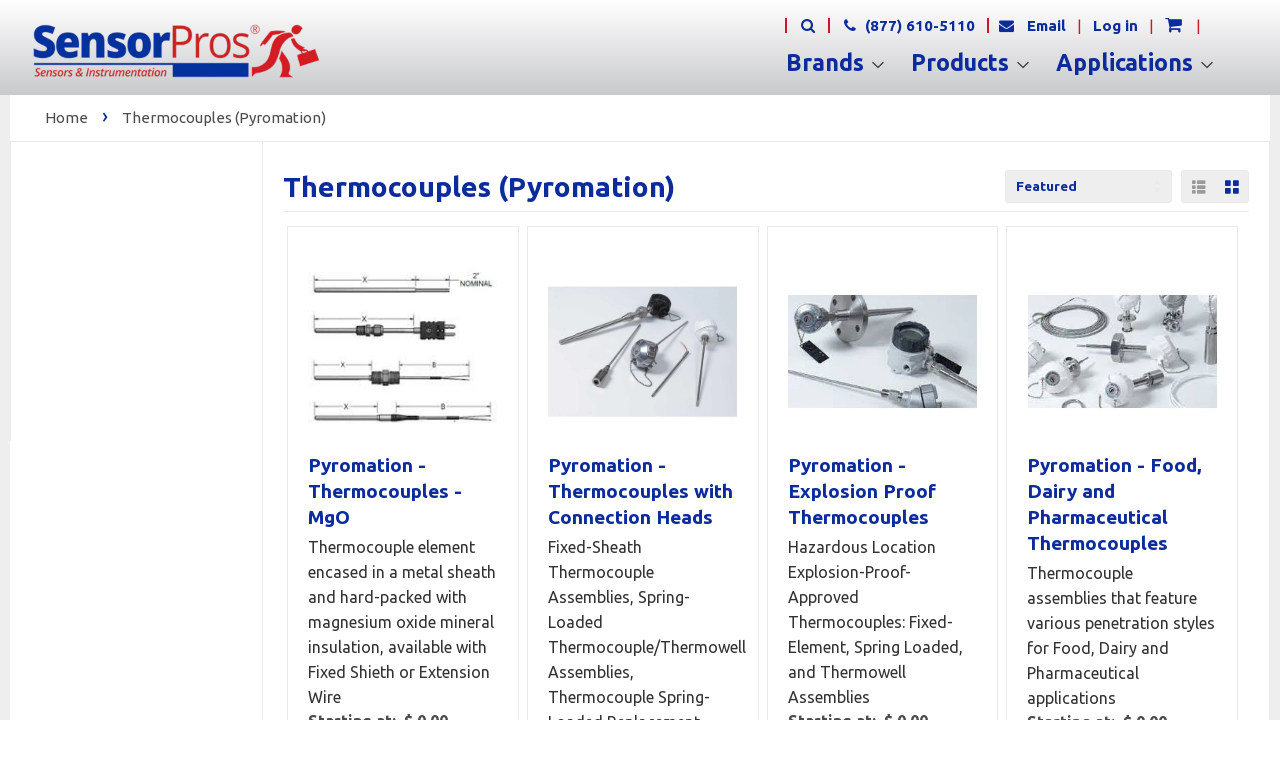

--- FILE ---
content_type: text/html; charset=utf-8
request_url: https://sensorpros.com/collections/pyromation-thermocouples
body_size: 45332
content:
<!doctype html>
<!--[if lt IE 7]><html class="no-js lt-ie9 lt-ie8 lt-ie7" lang="en"> <![endif]-->
<!--[if IE 7]><html class="no-js lt-ie9 lt-ie8" lang="en"> <![endif]-->
<!--[if IE 8]><html class="no-js lt-ie9" lang="en"> <![endif]-->
<!--[if IE 9 ]><html class="ie9 no-js"> <![endif]-->
<!--[if (gt IE 9)|!(IE)]><!--> <html class="no-js"> <!--<![endif]-->
<head>
  
<!-- Canonical url custom logic injected by StoreSEO - Start --><!-- Canonical url custom logic injected by StoreSEO - End -->

	<!-- Added by AVADA SEO Suite -->
	

	<!-- /Added by AVADA SEO Suite -->
  
  <!-- Global site tag (gtag.js) - Google Analytics -->
<script async src="https://www.googletagmanager.com/gtag/js?id=G-S447KB0HY1"></script>
<script>
  window.dataLayer = window.dataLayer || [];
  function gtag(){dataLayer.push(arguments);}
  gtag('js', new Date());

  gtag('config', 'G-S447KB0HY1');
</script>

  <!-- noindex this page if the template contains "no-index" in the name -->
  
  
  <title>
    Thermocouples (Pyromation)
</title>


    <meta name="description" content="Thermocouples, also known as &quot;thermoelectrical thermometers&quot;, are electrical devices consisting of two dissimilar electrical conductors forming an electrical junction with a  measuring range lies between −180 °C to 2,320 °.">


  <!-- Basic page needs ================================================== -->
  <meta charset="utf-8">
  <meta http-equiv="X-UA-Compatible" content="IE=edge,chrome=1">
  <meta name="google-site-verification" content="6B7XZk3nBuDozrEopkklX1r2cQkDjTUk8lC05ebmTc0" />
  <link rel="shortcut icon" href="//sensorpros.com/cdn/shop/t/32/assets/favicon.png?v=77205252916468509411717619879" type="image/png" />

  <!-- Title and description ================================================== -->

  <!-- Product meta ================================================== -->
  

  <meta property="og:type" content="website">
  <meta property="og:title" content="Thermocouples (Pyromation)">
  
  <meta property="og:image" content="http://sensorpros.com/cdn/shop/t/32/assets/logo.png?v=70186297760213235931706253828">
  <meta property="og:image:secure_url" content="https://sensorpros.com/cdn/shop/t/32/assets/logo.png?v=70186297760213235931706253828">
  


  <meta property="og:description" content="Thermocouples, also known as &quot;thermoelectrical thermometers&quot;, are electrical devices consisting of two dissimilar electrical conductors forming an electrical junction with a  measuring range lies between −180 °C to 2,320 °.">

  <meta property="og:url" content="https://sensorpros.com/collections/pyromation-thermocouples">
  <meta property="og:site_name" content="SensorPros">

  



  <meta name="twitter:site" content="@">







  <!-- Helpers ================================================== -->
  <meta name="viewport" content="width=device-width,initial-scale=1">
  <meta name="theme-color" content="#0c2c9c">

  

  <!-- CSS ================================================== -->
  <link href="//sensorpros.com/cdn/shop/t/32/assets/bootstrap.min.css?v=74458775455040038691706253828" rel="stylesheet" type="text/css" media="all" />
  <link href="//sensorpros.com/cdn/shop/t/32/assets/font-awesome.min.css?v=160481117764843289701706253828" rel="stylesheet" type="text/css" media="all" />
  <link href="//sensorpros.com/cdn/shop/t/32/assets/timber.scss.css?v=153859517473395529481728596849" rel="stylesheet" type="text/css" media="all" />
  <link href="//sensorpros.com/cdn/shop/t/32/assets/theme.scss.css?v=14596835663098901741393676" rel="stylesheet" type="text/css" media="all" />
  <link href="//sensorpros.com/cdn/shop/t/32/assets/denali.scss.css?v=134626910650250027351752281948" rel="stylesheet" type="text/css" media="all" />

  
  
  
  <link href="//fonts.googleapis.com/css?family=Ubuntu:400,700" rel="stylesheet" type="text/css" media="all" />


  



  
  
  
  <!-- Header hook for plugins ================================================== -->
  <script>
  const boostSDAssetFileURL = "\/\/sensorpros.com\/cdn\/shop\/t\/32\/assets\/boost_sd_assets_file_url.gif?v=104552";
  window.boostSDAssetFileURL = boostSDAssetFileURL;

  if (window.boostSDAppConfig) {
    window.boostSDAppConfig.generalSettings.custom_js_asset_url = "//sensorpros.com/cdn/shop/t/32/assets/boost-sd-custom.js?v=44176608499927344561708652451";
    window.boostSDAppConfig.generalSettings.custom_css_asset_url = "//sensorpros.com/cdn/shop/t/32/assets/boost-sd-custom.css?v=86012725709680691971708652350";
  }

  
  window.addEventListener('DOMContentLoaded', async () => {
    
    
      
        window.boostSDFallback = {
          productPerPage: 24,
          products: [{"id":5371950849,"title":"Pyromation - Thermocouples - MgO","handle":"pyromation-thermocouples-mgo","description":"\u003cdiv\u003e\n\u003cul class=\"tabs\"\u003e\n\u003cli\u003e\u003ca href=\"#tab-1\"\u003eOverview\u003c\/a\u003e\u003c\/li\u003e\n\u003cli\u003e\u003ca href=\"#tab-2\"\u003eCatalog-Pages\u003c\/a\u003e\u003c\/li\u003e\n\u003cli\u003e\u003ca href=\"#tab-3\"\u003eTechnical-Docs\u003c\/a\u003e\u003c\/li\u003e\n\u003cli\u003e\u003ca href=\"#tab-4\"\u003eNotes\u003c\/a\u003e\u003c\/li\u003e\n\u003c\/ul\u003e\n\u003cdiv id=\"tab-1\" data-page=\"MGOOverview\"\u003e\u003c\/div\u003e\n\u003cdiv id=\"tab-2\" data-page=\"MGOCatalog-Pages\"\u003e\u003c\/div\u003e\n\u003cdiv id=\"tab-3\" data-page=\"MGOTechnical-Docs\"\u003e\u003c\/div\u003e\n\u003cdiv id=\"tab-4\" data-page=\"PyromationNotes\"\u003e\u003c\/div\u003e\n\u003c\/div\u003e","published_at":"2015-06-08T17:05:00-07:00","created_at":"2016-03-07T15:25:05-08:00","vendor":"Pyromation","type":"Temperature Sensors","tags":["Pyromation"],"price":0,"price_min":0,"price_max":0,"available":true,"price_varies":false,"compare_at_price":null,"compare_at_price_min":0,"compare_at_price_max":0,"compare_at_price_varies":false,"variants":[{"id":16522016833,"title":"Default Title","option1":"Default Title","option2":null,"option3":null,"sku":"","requires_shipping":true,"taxable":true,"featured_image":null,"available":true,"name":"Pyromation - Thermocouples - MgO","public_title":null,"options":["Default Title"],"price":0,"weight":0,"compare_at_price":null,"inventory_quantity":1,"inventory_management":null,"inventory_policy":"deny","barcode":"","requires_selling_plan":false,"selling_plan_allocations":[],"quantity_rule":{"min":1,"max":null,"increment":1}}],"images":["\/\/sensorpros.com\/cdn\/shop\/products\/TC-MgO.jpeg?v=1457406883","\/\/sensorpros.com\/cdn\/shop\/products\/Pyromation-Plastics.jpg?v=1701987953","\/\/sensorpros.com\/cdn\/shop\/products\/Pyromation-TC-MgO.jpeg?v=1701987958"],"featured_image":"\/\/sensorpros.com\/cdn\/shop\/products\/TC-MgO.jpeg?v=1457406883","options":["Title"],"media":[{"alt":"Pyromation - Thermocouples - MgO","id":96328777762,"position":1,"preview_image":{"aspect_ratio":1.0,"height":200,"width":200,"src":"\/\/sensorpros.com\/cdn\/shop\/products\/TC-MgO.jpeg?v=1457406883"},"aspect_ratio":1.0,"height":200,"media_type":"image","src":"\/\/sensorpros.com\/cdn\/shop\/products\/TC-MgO.jpeg?v=1457406883","width":200},{"alt":"Pyromation - Thermocouples - MgO","id":96328810530,"position":2,"preview_image":{"aspect_ratio":1.0,"height":336,"width":336,"src":"\/\/sensorpros.com\/cdn\/shop\/products\/Pyromation-Plastics.jpg?v=1701987953"},"aspect_ratio":1.0,"height":336,"media_type":"image","src":"\/\/sensorpros.com\/cdn\/shop\/products\/Pyromation-Plastics.jpg?v=1701987953","width":336},{"alt":"Pyromation - Thermocouples - MgO","id":96328843298,"position":3,"preview_image":{"aspect_ratio":1.0,"height":265,"width":265,"src":"\/\/sensorpros.com\/cdn\/shop\/products\/Pyromation-TC-MgO.jpeg?v=1701987958"},"aspect_ratio":1.0,"height":265,"media_type":"image","src":"\/\/sensorpros.com\/cdn\/shop\/products\/Pyromation-TC-MgO.jpeg?v=1701987958","width":265}],"requires_selling_plan":false,"selling_plan_groups":[],"content":"\u003cdiv\u003e\n\u003cul class=\"tabs\"\u003e\n\u003cli\u003e\u003ca href=\"#tab-1\"\u003eOverview\u003c\/a\u003e\u003c\/li\u003e\n\u003cli\u003e\u003ca href=\"#tab-2\"\u003eCatalog-Pages\u003c\/a\u003e\u003c\/li\u003e\n\u003cli\u003e\u003ca href=\"#tab-3\"\u003eTechnical-Docs\u003c\/a\u003e\u003c\/li\u003e\n\u003cli\u003e\u003ca href=\"#tab-4\"\u003eNotes\u003c\/a\u003e\u003c\/li\u003e\n\u003c\/ul\u003e\n\u003cdiv id=\"tab-1\" data-page=\"MGOOverview\"\u003e\u003c\/div\u003e\n\u003cdiv id=\"tab-2\" data-page=\"MGOCatalog-Pages\"\u003e\u003c\/div\u003e\n\u003cdiv id=\"tab-3\" data-page=\"MGOTechnical-Docs\"\u003e\u003c\/div\u003e\n\u003cdiv id=\"tab-4\" data-page=\"PyromationNotes\"\u003e\u003c\/div\u003e\n\u003c\/div\u003e"},{"id":5374739393,"title":"Pyromation - Thermocouples with Connection Heads","handle":"pyromation-thermocouples-with-connection-heads","description":"\u003cdiv\u003e\n\u003cul class=\"tabs\"\u003e\n\u003cli\u003e\u003ca href=\"#tab-1\"\u003eOverview\u003c\/a\u003e\u003c\/li\u003e\n\u003cli\u003e\u003ca href=\"#tab-2\"\u003eCatalog-Pages\u003c\/a\u003e\u003c\/li\u003e\n\u003cli\u003e\u003ca href=\"#tab-3\"\u003eTechnical-Docs\u003c\/a\u003e\u003c\/li\u003e\n\u003cli\u003e\u003ca href=\"#tab-4\"\u003eNotes\u003c\/a\u003e\u003c\/li\u003e\n\u003c\/ul\u003e\n\u003cdiv id=\"tab-1\" data-page=\"TCConnHeadsOverview\"\u003e\u003c\/div\u003e\n\u003cdiv id=\"tab-2\" data-page=\"TCConnHeadsCatalog-Pages\"\u003e\u003c\/div\u003e\n\u003cdiv id=\"tab-3\" data-page=\"MGOTechnical-Docs\"\u003e\u003c\/div\u003e\n\u003cdiv id=\"tab-4\" data-page=\"PyromationNotes\"\u003e\u003c\/div\u003e\n\u003c\/div\u003e","published_at":"2015-06-08T17:05:00-07:00","created_at":"2016-03-07T20:22:28-08:00","vendor":"Pyromation","type":"Temperature Sensors","tags":["Pyromation"],"price":0,"price_min":0,"price_max":0,"available":true,"price_varies":false,"compare_at_price":null,"compare_at_price_min":0,"compare_at_price_max":0,"compare_at_price_varies":false,"variants":[{"id":16528770177,"title":"Default Title","option1":"Default Title","option2":null,"option3":null,"sku":"","requires_shipping":true,"taxable":true,"featured_image":null,"available":true,"name":"Pyromation - Thermocouples with Connection Heads","public_title":null,"options":["Default Title"],"price":0,"weight":0,"compare_at_price":null,"inventory_quantity":1,"inventory_management":null,"inventory_policy":"deny","barcode":"","requires_selling_plan":false,"selling_plan_allocations":[],"quantity_rule":{"min":1,"max":null,"increment":1}}],"images":["\/\/sensorpros.com\/cdn\/shop\/products\/SensorsWConnHeadLarge.jpg?v=1701987961"],"featured_image":"\/\/sensorpros.com\/cdn\/shop\/products\/SensorsWConnHeadLarge.jpg?v=1701987961","options":["Title"],"media":[{"alt":"Pyromation - Thermocouples with Connection Heads","id":96445268002,"position":1,"preview_image":{"aspect_ratio":1.0,"height":817,"width":817,"src":"\/\/sensorpros.com\/cdn\/shop\/products\/SensorsWConnHeadLarge.jpg?v=1701987961"},"aspect_ratio":1.0,"height":817,"media_type":"image","src":"\/\/sensorpros.com\/cdn\/shop\/products\/SensorsWConnHeadLarge.jpg?v=1701987961","width":817}],"requires_selling_plan":false,"selling_plan_groups":[],"content":"\u003cdiv\u003e\n\u003cul class=\"tabs\"\u003e\n\u003cli\u003e\u003ca href=\"#tab-1\"\u003eOverview\u003c\/a\u003e\u003c\/li\u003e\n\u003cli\u003e\u003ca href=\"#tab-2\"\u003eCatalog-Pages\u003c\/a\u003e\u003c\/li\u003e\n\u003cli\u003e\u003ca href=\"#tab-3\"\u003eTechnical-Docs\u003c\/a\u003e\u003c\/li\u003e\n\u003cli\u003e\u003ca href=\"#tab-4\"\u003eNotes\u003c\/a\u003e\u003c\/li\u003e\n\u003c\/ul\u003e\n\u003cdiv id=\"tab-1\" data-page=\"TCConnHeadsOverview\"\u003e\u003c\/div\u003e\n\u003cdiv id=\"tab-2\" data-page=\"TCConnHeadsCatalog-Pages\"\u003e\u003c\/div\u003e\n\u003cdiv id=\"tab-3\" data-page=\"MGOTechnical-Docs\"\u003e\u003c\/div\u003e\n\u003cdiv id=\"tab-4\" data-page=\"PyromationNotes\"\u003e\u003c\/div\u003e\n\u003c\/div\u003e"},{"id":5374796993,"title":"Pyromation - Explosion Proof Thermocouples","handle":"pyromation-explosion-proof-thermocouples","description":"\u003cdiv\u003e\n\u003cul class=\"tabs\"\u003e\n\u003cli\u003e\u003ca href=\"#tab-1\"\u003eOverview\u003c\/a\u003e\u003c\/li\u003e\n\u003cli\u003e\u003ca href=\"#tab-2\"\u003eCatalog-Pages\u003c\/a\u003e\u003c\/li\u003e\n\u003cli\u003e\u003ca href=\"#tab-3\"\u003eTechnical-Docs\u003c\/a\u003e\u003c\/li\u003e\n\u003cli\u003e\u003ca href=\"#tab-4\"\u003eNotes\u003c\/a\u003e\u003c\/li\u003e\n\u003c\/ul\u003e\n\u003cdiv id=\"tab-1\" data-page=\"TCExProofOverview\"\u003e\u003c\/div\u003e\n\u003cdiv id=\"tab-2\" data-page=\"TCExProofCatalog-Pages\"\u003e\u003c\/div\u003e\n\u003cdiv id=\"tab-3\" data-page=\"MGOTechnical-Docs\"\u003e\u003c\/div\u003e\n\u003cdiv id=\"tab-4\" data-page=\"PyromationNotes\"\u003e\u003c\/div\u003e\n\u003c\/div\u003e","published_at":"2015-06-08T17:05:00-07:00","created_at":"2016-03-07T20:29:41-08:00","vendor":"Pyromation","type":"Temperature Sensors","tags":["Pyromation"],"price":0,"price_min":0,"price_max":0,"available":true,"price_varies":false,"compare_at_price":null,"compare_at_price_min":0,"compare_at_price_max":0,"compare_at_price_varies":false,"variants":[{"id":16528851137,"title":"Default Title","option1":"Default Title","option2":null,"option3":null,"sku":"","requires_shipping":true,"taxable":true,"featured_image":null,"available":true,"name":"Pyromation - Explosion Proof Thermocouples","public_title":null,"options":["Default Title"],"price":0,"weight":0,"compare_at_price":null,"inventory_quantity":1,"inventory_management":null,"inventory_policy":"deny","barcode":"","requires_selling_plan":false,"selling_plan_allocations":[],"quantity_rule":{"min":1,"max":null,"increment":1}}],"images":["\/\/sensorpros.com\/cdn\/shop\/products\/EXProofTC.jpeg?v=1701987938","\/\/sensorpros.com\/cdn\/shop\/products\/EXProofTCs.jpeg?v=1701987941"],"featured_image":"\/\/sensorpros.com\/cdn\/shop\/products\/EXProofTC.jpeg?v=1701987938","options":["Title"],"media":[{"alt":"Pyromation - Explosion Proof Thermocouples","id":96451264546,"position":1,"preview_image":{"aspect_ratio":1.0,"height":268,"width":268,"src":"\/\/sensorpros.com\/cdn\/shop\/products\/EXProofTC.jpeg?v=1701987938"},"aspect_ratio":1.0,"height":268,"media_type":"image","src":"\/\/sensorpros.com\/cdn\/shop\/products\/EXProofTC.jpeg?v=1701987938","width":268},{"alt":"Pyromation - Explosion Proof Thermocouples","id":96451297314,"position":2,"preview_image":{"aspect_ratio":1.0,"height":265,"width":265,"src":"\/\/sensorpros.com\/cdn\/shop\/products\/EXProofTCs.jpeg?v=1701987941"},"aspect_ratio":1.0,"height":265,"media_type":"image","src":"\/\/sensorpros.com\/cdn\/shop\/products\/EXProofTCs.jpeg?v=1701987941","width":265}],"requires_selling_plan":false,"selling_plan_groups":[],"content":"\u003cdiv\u003e\n\u003cul class=\"tabs\"\u003e\n\u003cli\u003e\u003ca href=\"#tab-1\"\u003eOverview\u003c\/a\u003e\u003c\/li\u003e\n\u003cli\u003e\u003ca href=\"#tab-2\"\u003eCatalog-Pages\u003c\/a\u003e\u003c\/li\u003e\n\u003cli\u003e\u003ca href=\"#tab-3\"\u003eTechnical-Docs\u003c\/a\u003e\u003c\/li\u003e\n\u003cli\u003e\u003ca href=\"#tab-4\"\u003eNotes\u003c\/a\u003e\u003c\/li\u003e\n\u003c\/ul\u003e\n\u003cdiv id=\"tab-1\" data-page=\"TCExProofOverview\"\u003e\u003c\/div\u003e\n\u003cdiv id=\"tab-2\" data-page=\"TCExProofCatalog-Pages\"\u003e\u003c\/div\u003e\n\u003cdiv id=\"tab-3\" data-page=\"MGOTechnical-Docs\"\u003e\u003c\/div\u003e\n\u003cdiv id=\"tab-4\" data-page=\"PyromationNotes\"\u003e\u003c\/div\u003e\n\u003c\/div\u003e"},{"id":5374998913,"title":"Pyromation - Food, Dairy and Pharmaceutical Thermocouples","handle":"pyromation-food-dairy-pharmaceutical-thermocouples","description":"\u003cdiv\u003e\n\u003cul class=\"tabs\"\u003e\n\u003cli\u003e\u003ca href=\"#tab-1\"\u003eOverview\u003c\/a\u003e\u003c\/li\u003e\n\u003cli\u003e\u003ca href=\"#tab-2\"\u003eCatalog-Pages\u003c\/a\u003e\u003c\/li\u003e\n\u003cli\u003e\u003ca href=\"#tab-3\"\u003eTechnical-Docs\u003c\/a\u003e\u003c\/li\u003e\n\u003cli\u003e\u003ca href=\"#tab-5\"\u003eNotes\u003c\/a\u003e\u003c\/li\u003e\n\u003c\/ul\u003e\n\u003cdiv id=\"tab-1\" data-page=\"PharmaTCOverview\"\u003e\u003c\/div\u003e\n\u003cdiv id=\"tab-2\" data-page=\"PharmaTCCatalog-Pages\"\u003e\u003c\/div\u003e\n\u003cdiv id=\"tab-3\" data-page=\"MgOTechnical-Docs\"\u003e\u003c\/div\u003e\n\u003cdiv id=\"tab-5\" data-page=\"PyromationNotes\"\u003e\u003c\/div\u003e\n\u003c\/div\u003e","published_at":"2015-06-08T17:05:00-07:00","created_at":"2016-03-07T20:48:27-08:00","vendor":"Pyromation","type":"Temperature Sensors","tags":["Pyromation"],"price":0,"price_min":0,"price_max":0,"available":true,"price_varies":false,"compare_at_price":null,"compare_at_price_min":0,"compare_at_price_max":0,"compare_at_price_varies":false,"variants":[{"id":16529137665,"title":"Default Title","option1":"Default Title","option2":null,"option3":null,"sku":"","requires_shipping":true,"taxable":true,"featured_image":null,"available":true,"name":"Pyromation - Food, Dairy and Pharmaceutical Thermocouples","public_title":null,"options":["Default Title"],"price":0,"weight":0,"compare_at_price":null,"inventory_quantity":1,"inventory_management":null,"inventory_policy":"deny","barcode":"","requires_selling_plan":false,"selling_plan_allocations":[],"quantity_rule":{"min":1,"max":null,"increment":1}}],"images":["\/\/sensorpros.com\/cdn\/shop\/products\/PharmaTCs.jpeg?v=1701987929"],"featured_image":"\/\/sensorpros.com\/cdn\/shop\/products\/PharmaTCs.jpeg?v=1701987929","options":["Title"],"media":[{"alt":"Pyromation - Food, Dairy and Pharmaceutical Thermocouples","id":96470695970,"position":1,"preview_image":{"aspect_ratio":1.0,"height":268,"width":268,"src":"\/\/sensorpros.com\/cdn\/shop\/products\/PharmaTCs.jpeg?v=1701987929"},"aspect_ratio":1.0,"height":268,"media_type":"image","src":"\/\/sensorpros.com\/cdn\/shop\/products\/PharmaTCs.jpeg?v=1701987929","width":268}],"requires_selling_plan":false,"selling_plan_groups":[],"content":"\u003cdiv\u003e\n\u003cul class=\"tabs\"\u003e\n\u003cli\u003e\u003ca href=\"#tab-1\"\u003eOverview\u003c\/a\u003e\u003c\/li\u003e\n\u003cli\u003e\u003ca href=\"#tab-2\"\u003eCatalog-Pages\u003c\/a\u003e\u003c\/li\u003e\n\u003cli\u003e\u003ca href=\"#tab-3\"\u003eTechnical-Docs\u003c\/a\u003e\u003c\/li\u003e\n\u003cli\u003e\u003ca href=\"#tab-5\"\u003eNotes\u003c\/a\u003e\u003c\/li\u003e\n\u003c\/ul\u003e\n\u003cdiv id=\"tab-1\" data-page=\"PharmaTCOverview\"\u003e\u003c\/div\u003e\n\u003cdiv id=\"tab-2\" data-page=\"PharmaTCCatalog-Pages\"\u003e\u003c\/div\u003e\n\u003cdiv id=\"tab-3\" data-page=\"MgOTechnical-Docs\"\u003e\u003c\/div\u003e\n\u003cdiv id=\"tab-5\" data-page=\"PyromationNotes\"\u003e\u003c\/div\u003e\n\u003c\/div\u003e"},{"id":5374537089,"title":"Pyromation - Industrial Thermocouples","handle":"pyromation-industrial-thermocouples","description":"\u003cdiv\u003e\n\u003cul class=\"tabs\"\u003e\n\u003cli\u003e\u003ca href=\"#tab-1\"\u003eOverview\u003c\/a\u003e\u003c\/li\u003e\n\u003cli\u003e\u003ca href=\"#tab-2\"\u003eCatalog-Pages\u003c\/a\u003e\u003c\/li\u003e\n\u003cli\u003e\u003ca href=\"#tab-3\"\u003eTechnical-Docs\u003c\/a\u003e\u003c\/li\u003e\n\u003cli\u003e\u003ca href=\"#tab-4\"\u003eNotes\u003c\/a\u003e\u003c\/li\u003e\n\u003c\/ul\u003e\n\u003cdiv id=\"tab-1\" data-page=\"IndustrialTCOverview\"\u003e\u003c\/div\u003e\n\u003cdiv id=\"tab-2\" data-page=\"IndustrialTCCatalog-Pages\"\u003e\u003c\/div\u003e\n\u003cdiv id=\"tab-3\" data-page=\"MGOTechnical-Docs\"\u003e\u003c\/div\u003e\n\u003cdiv id=\"tab-4\" data-page=\"PyromationNotes\"\u003e\u003c\/div\u003e\n\u003c\/div\u003e","published_at":"2015-06-08T17:05:00-07:00","created_at":"2016-03-07T20:00:26-08:00","vendor":"Pyromation","type":"Temperature Sensors","tags":["Pyromation"],"price":0,"price_min":0,"price_max":0,"available":true,"price_varies":false,"compare_at_price":null,"compare_at_price_min":0,"compare_at_price_max":0,"compare_at_price_varies":false,"variants":[{"id":16528485377,"title":"Default Title","option1":"Default Title","option2":null,"option3":null,"sku":"","requires_shipping":true,"taxable":true,"featured_image":null,"available":true,"name":"Pyromation - Industrial Thermocouples","public_title":null,"options":["Default Title"],"price":0,"weight":0,"compare_at_price":null,"inventory_quantity":1,"inventory_management":null,"inventory_policy":"deny","barcode":"","requires_selling_plan":false,"selling_plan_allocations":[],"quantity_rule":{"min":1,"max":null,"increment":1}}],"images":["\/\/sensorpros.com\/cdn\/shop\/products\/images.jpeg?v=1701987934"],"featured_image":"\/\/sensorpros.com\/cdn\/shop\/products\/images.jpeg?v=1701987934","options":["Title"],"media":[{"alt":"Pyromation - Industrial Thermocouples","id":96418627618,"position":1,"preview_image":{"aspect_ratio":1.0,"height":255,"width":255,"src":"\/\/sensorpros.com\/cdn\/shop\/products\/images.jpeg?v=1701987934"},"aspect_ratio":1.0,"height":255,"media_type":"image","src":"\/\/sensorpros.com\/cdn\/shop\/products\/images.jpeg?v=1701987934","width":255}],"requires_selling_plan":false,"selling_plan_groups":[],"content":"\u003cdiv\u003e\n\u003cul class=\"tabs\"\u003e\n\u003cli\u003e\u003ca href=\"#tab-1\"\u003eOverview\u003c\/a\u003e\u003c\/li\u003e\n\u003cli\u003e\u003ca href=\"#tab-2\"\u003eCatalog-Pages\u003c\/a\u003e\u003c\/li\u003e\n\u003cli\u003e\u003ca href=\"#tab-3\"\u003eTechnical-Docs\u003c\/a\u003e\u003c\/li\u003e\n\u003cli\u003e\u003ca href=\"#tab-4\"\u003eNotes\u003c\/a\u003e\u003c\/li\u003e\n\u003c\/ul\u003e\n\u003cdiv id=\"tab-1\" data-page=\"IndustrialTCOverview\"\u003e\u003c\/div\u003e\n\u003cdiv id=\"tab-2\" data-page=\"IndustrialTCCatalog-Pages\"\u003e\u003c\/div\u003e\n\u003cdiv id=\"tab-3\" data-page=\"MGOTechnical-Docs\"\u003e\u003c\/div\u003e\n\u003cdiv id=\"tab-4\" data-page=\"PyromationNotes\"\u003e\u003c\/div\u003e\n\u003c\/div\u003e"},{"id":5374841665,"title":"Pyromation - Miniature Thermocouples for Bearings","handle":"pyromation-miniature-thermocouples-for-bearings","description":"\u003cdiv\u003e\n\u003cul class=\"tabs\"\u003e\n\u003cli\u003e\u003ca href=\"#tab-1\"\u003eOverview\u003c\/a\u003e\u003c\/li\u003e\n\u003cli\u003e\u003ca href=\"#tab-2\"\u003eCatalog-Pages\u003c\/a\u003e\u003c\/li\u003e\n\u003cli\u003e\u003ca href=\"#tab-3\"\u003eTechnical-Docs\u003c\/a\u003e\u003c\/li\u003e\n\u003cli\u003e\u003ca href=\"#tab-4\"\u003eNotes\u003c\/a\u003e\u003c\/li\u003e\n\u003c\/ul\u003e\n\u003cdiv id=\"tab-1\" data-page=\"BearingTCOverview\"\u003e\u003c\/div\u003e\n\u003cdiv id=\"tab-2\" data-page=\"BearingTCCatalog-Pages\"\u003e\u003c\/div\u003e\n\u003cdiv id=\"tab-3\" data-page=\"MgOTechnical-Docs\"\u003e\u003c\/div\u003e\n\u003cdiv id=\"tab-4\" data-page=\"PyromationNotes\"\u003e\u003c\/div\u003e\n\u003c\/div\u003e","published_at":"2015-06-08T17:05:00-07:00","created_at":"2016-03-07T20:35:02-08:00","vendor":"Pyromation","type":"Temperature Sensors","tags":["Pyromation"],"price":0,"price_min":0,"price_max":0,"available":true,"price_varies":false,"compare_at_price":null,"compare_at_price_min":0,"compare_at_price_max":0,"compare_at_price_varies":false,"variants":[{"id":16528924289,"title":"Default Title","option1":"Default Title","option2":null,"option3":null,"sku":"","requires_shipping":true,"taxable":true,"featured_image":null,"available":true,"name":"Pyromation - Miniature Thermocouples for Bearings","public_title":null,"options":["Default Title"],"price":0,"weight":0,"compare_at_price":null,"inventory_quantity":1,"inventory_management":null,"inventory_policy":"deny","barcode":"","requires_selling_plan":false,"selling_plan_allocations":[],"quantity_rule":{"min":1,"max":null,"increment":1}}],"images":["\/\/sensorpros.com\/cdn\/shop\/products\/PyromationBearingTCs.jpg?v=1701987935"],"featured_image":"\/\/sensorpros.com\/cdn\/shop\/products\/PyromationBearingTCs.jpg?v=1701987935","options":["Title"],"media":[{"alt":"Pyromation - Miniature Thermocouples for Bearings","id":96456769570,"position":1,"preview_image":{"aspect_ratio":1.0,"height":1580,"width":1580,"src":"\/\/sensorpros.com\/cdn\/shop\/products\/PyromationBearingTCs.jpg?v=1701987935"},"aspect_ratio":1.0,"height":1580,"media_type":"image","src":"\/\/sensorpros.com\/cdn\/shop\/products\/PyromationBearingTCs.jpg?v=1701987935","width":1580}],"requires_selling_plan":false,"selling_plan_groups":[],"content":"\u003cdiv\u003e\n\u003cul class=\"tabs\"\u003e\n\u003cli\u003e\u003ca href=\"#tab-1\"\u003eOverview\u003c\/a\u003e\u003c\/li\u003e\n\u003cli\u003e\u003ca href=\"#tab-2\"\u003eCatalog-Pages\u003c\/a\u003e\u003c\/li\u003e\n\u003cli\u003e\u003ca href=\"#tab-3\"\u003eTechnical-Docs\u003c\/a\u003e\u003c\/li\u003e\n\u003cli\u003e\u003ca href=\"#tab-4\"\u003eNotes\u003c\/a\u003e\u003c\/li\u003e\n\u003c\/ul\u003e\n\u003cdiv id=\"tab-1\" data-page=\"BearingTCOverview\"\u003e\u003c\/div\u003e\n\u003cdiv id=\"tab-2\" data-page=\"BearingTCCatalog-Pages\"\u003e\u003c\/div\u003e\n\u003cdiv id=\"tab-3\" data-page=\"MgOTechnical-Docs\"\u003e\u003c\/div\u003e\n\u003cdiv id=\"tab-4\" data-page=\"PyromationNotes\"\u003e\u003c\/div\u003e\n\u003c\/div\u003e"},{"id":5375068417,"title":"Pyromation - Special Purpose Thermocouples","handle":"pyromation-special-purpose-thermocouples","description":"\u003cdiv\u003e\n\u003cul class=\"tabs\"\u003e\n\u003cli\u003e\u003ca href=\"#tab-1\"\u003eOverview\u003c\/a\u003e\u003c\/li\u003e\n\u003cli\u003e\u003ca href=\"#tab-2\"\u003eCatalog-Pages\u003c\/a\u003e\u003c\/li\u003e\n\u003cli\u003e\u003ca href=\"#tab-3\"\u003eTechnical-Docs\u003c\/a\u003e\u003c\/li\u003e\n\u003cli\u003e\u003ca href=\"#tab-4\"\u003eNotes\u003c\/a\u003e\u003c\/li\u003e\n\u003c\/ul\u003e\n\u003cdiv id=\"tab-1\" data-page=\"SpecialPurposeTCOverview\"\u003e\u003c\/div\u003e\n\u003cdiv id=\"tab-2\" data-page=\"SpecialPurposeTCCatalog-Pages\"\u003e\u003c\/div\u003e\n\u003cdiv id=\"tab-3\" data-page=\"MgOTechnical-Docs\"\u003e\u003c\/div\u003e\n\u003cdiv id=\"tab-4\" data-page=\"PyromationNotes\"\u003e\u003c\/div\u003e\n\u003c\/div\u003e","published_at":"2015-06-08T17:05:00-07:00","created_at":"2016-03-07T20:55:22-08:00","vendor":"Pyromation","type":"Temperature Sensors","tags":["Pyromation"],"price":0,"price_min":0,"price_max":0,"available":true,"price_varies":false,"compare_at_price":null,"compare_at_price_min":0,"compare_at_price_max":0,"compare_at_price_varies":false,"variants":[{"id":16529231297,"title":"Default Title","option1":"Default Title","option2":null,"option3":null,"sku":"","requires_shipping":true,"taxable":true,"featured_image":null,"available":true,"name":"Pyromation - Special Purpose Thermocouples","public_title":null,"options":["Default Title"],"price":0,"weight":0,"compare_at_price":null,"inventory_quantity":1,"inventory_management":null,"inventory_policy":"deny","barcode":"","requires_selling_plan":false,"selling_plan_allocations":[],"quantity_rule":{"min":1,"max":null,"increment":1}}],"images":["\/\/sensorpros.com\/cdn\/shop\/products\/SpecialTCs.jpeg?v=1701987970"],"featured_image":"\/\/sensorpros.com\/cdn\/shop\/products\/SpecialTCs.jpeg?v=1701987970","options":["Title"],"media":[{"alt":"Pyromation - Special Purpose Thermocouples","id":96475611170,"position":1,"preview_image":{"aspect_ratio":1.0,"height":302,"width":302,"src":"\/\/sensorpros.com\/cdn\/shop\/products\/SpecialTCs.jpeg?v=1701987970"},"aspect_ratio":1.0,"height":302,"media_type":"image","src":"\/\/sensorpros.com\/cdn\/shop\/products\/SpecialTCs.jpeg?v=1701987970","width":302}],"requires_selling_plan":false,"selling_plan_groups":[],"content":"\u003cdiv\u003e\n\u003cul class=\"tabs\"\u003e\n\u003cli\u003e\u003ca href=\"#tab-1\"\u003eOverview\u003c\/a\u003e\u003c\/li\u003e\n\u003cli\u003e\u003ca href=\"#tab-2\"\u003eCatalog-Pages\u003c\/a\u003e\u003c\/li\u003e\n\u003cli\u003e\u003ca href=\"#tab-3\"\u003eTechnical-Docs\u003c\/a\u003e\u003c\/li\u003e\n\u003cli\u003e\u003ca href=\"#tab-4\"\u003eNotes\u003c\/a\u003e\u003c\/li\u003e\n\u003c\/ul\u003e\n\u003cdiv id=\"tab-1\" data-page=\"SpecialPurposeTCOverview\"\u003e\u003c\/div\u003e\n\u003cdiv id=\"tab-2\" data-page=\"SpecialPurposeTCCatalog-Pages\"\u003e\u003c\/div\u003e\n\u003cdiv id=\"tab-3\" data-page=\"MgOTechnical-Docs\"\u003e\u003c\/div\u003e\n\u003cdiv id=\"tab-4\" data-page=\"PyromationNotes\"\u003e\u003c\/div\u003e\n\u003c\/div\u003e"}],
          collection: {
            title: "Thermocouples (Pyromation)"
          },
          pagination: {"current_offset":0,"current_page":1,"items":7,"page_size":24,"parts":[],"pages":1},
          moneyFormatWithCurrency: "$ {{amount}} USD",
          sortBy: "",
          defaultSortBy: "manual",
          sortOptions: [["manual","Featured"],["best-selling","Best selling"],["title-ascending","Alphabetically, A-Z"],["title-descending","Alphabetically, Z-A"],["price-ascending","Price, low to high"],["price-descending","Price, high to low"],["created-ascending","Date, old to new"],["created-descending","Date, new to old"]]
        };
      

    

      const cdn = window.boostSDAppConfig?.api?.cdn || 'https://boost-cdn-prod.bc-solutions.net';

      const script = document.createElement("script");
      script.src = `${cdn}/fallback-theme/1.0.12/boost-sd-fallback-theme.js`;
      script.defer = true;

      document.body.appendChild(script);
    });
</script>

    
       
           <script>window.performance && window.performance.mark && window.performance.mark('shopify.content_for_header.start');</script><meta name="google-site-verification" content="HmXJNwMcIyqOEOjVRJ7XDSs4hDOR3VydBLVdRGrQwOs">
<meta id="shopify-digital-wallet" name="shopify-digital-wallet" content="/7979339/digital_wallets/dialog">
<meta name="shopify-checkout-api-token" content="55150a74c1899977071e21f5789eac52">
<link rel="alternate" type="application/atom+xml" title="Feed" href="/collections/pyromation-thermocouples.atom" />
<link rel="alternate" type="application/json+oembed" href="https://sensorpros.com/collections/pyromation-thermocouples.oembed">
<script async="async" src="/checkouts/internal/preloads.js?locale=en-US"></script>
<link rel="preconnect" href="https://shop.app" crossorigin="anonymous">
<script async="async" src="https://shop.app/checkouts/internal/preloads.js?locale=en-US&shop_id=7979339" crossorigin="anonymous"></script>
<script id="apple-pay-shop-capabilities" type="application/json">{"shopId":7979339,"countryCode":"US","currencyCode":"USD","merchantCapabilities":["supports3DS"],"merchantId":"gid:\/\/shopify\/Shop\/7979339","merchantName":"SensorPros","requiredBillingContactFields":["postalAddress","email","phone"],"requiredShippingContactFields":["postalAddress","email","phone"],"shippingType":"shipping","supportedNetworks":["visa","masterCard","amex","discover","elo","jcb"],"total":{"type":"pending","label":"SensorPros","amount":"1.00"},"shopifyPaymentsEnabled":true,"supportsSubscriptions":true}</script>
<script id="shopify-features" type="application/json">{"accessToken":"55150a74c1899977071e21f5789eac52","betas":["rich-media-storefront-analytics"],"domain":"sensorpros.com","predictiveSearch":true,"shopId":7979339,"locale":"en"}</script>
<script>var Shopify = Shopify || {};
Shopify.shop = "dugan-technologies.myshopify.com";
Shopify.locale = "en";
Shopify.currency = {"active":"USD","rate":"1.0"};
Shopify.country = "US";
Shopify.theme = {"name":"[Boost] Copy of Classic— SC[PO] Nov 1 (Smart Fi...","id":126404001866,"schema_name":null,"schema_version":null,"theme_store_id":null,"role":"main"};
Shopify.theme.handle = "null";
Shopify.theme.style = {"id":null,"handle":null};
Shopify.cdnHost = "sensorpros.com/cdn";
Shopify.routes = Shopify.routes || {};
Shopify.routes.root = "/";</script>
<script type="module">!function(o){(o.Shopify=o.Shopify||{}).modules=!0}(window);</script>
<script>!function(o){function n(){var o=[];function n(){o.push(Array.prototype.slice.apply(arguments))}return n.q=o,n}var t=o.Shopify=o.Shopify||{};t.loadFeatures=n(),t.autoloadFeatures=n()}(window);</script>
<script>
  window.ShopifyPay = window.ShopifyPay || {};
  window.ShopifyPay.apiHost = "shop.app\/pay";
  window.ShopifyPay.redirectState = null;
</script>
<script id="shop-js-analytics" type="application/json">{"pageType":"collection"}</script>
<script defer="defer" async type="module" src="//sensorpros.com/cdn/shopifycloud/shop-js/modules/v2/client.init-shop-cart-sync_BT-GjEfc.en.esm.js"></script>
<script defer="defer" async type="module" src="//sensorpros.com/cdn/shopifycloud/shop-js/modules/v2/chunk.common_D58fp_Oc.esm.js"></script>
<script defer="defer" async type="module" src="//sensorpros.com/cdn/shopifycloud/shop-js/modules/v2/chunk.modal_xMitdFEc.esm.js"></script>
<script type="module">
  await import("//sensorpros.com/cdn/shopifycloud/shop-js/modules/v2/client.init-shop-cart-sync_BT-GjEfc.en.esm.js");
await import("//sensorpros.com/cdn/shopifycloud/shop-js/modules/v2/chunk.common_D58fp_Oc.esm.js");
await import("//sensorpros.com/cdn/shopifycloud/shop-js/modules/v2/chunk.modal_xMitdFEc.esm.js");

  window.Shopify.SignInWithShop?.initShopCartSync?.({"fedCMEnabled":true,"windoidEnabled":true});

</script>
<script>
  window.Shopify = window.Shopify || {};
  if (!window.Shopify.featureAssets) window.Shopify.featureAssets = {};
  window.Shopify.featureAssets['shop-js'] = {"shop-cart-sync":["modules/v2/client.shop-cart-sync_DZOKe7Ll.en.esm.js","modules/v2/chunk.common_D58fp_Oc.esm.js","modules/v2/chunk.modal_xMitdFEc.esm.js"],"init-fed-cm":["modules/v2/client.init-fed-cm_B6oLuCjv.en.esm.js","modules/v2/chunk.common_D58fp_Oc.esm.js","modules/v2/chunk.modal_xMitdFEc.esm.js"],"shop-cash-offers":["modules/v2/client.shop-cash-offers_D2sdYoxE.en.esm.js","modules/v2/chunk.common_D58fp_Oc.esm.js","modules/v2/chunk.modal_xMitdFEc.esm.js"],"shop-login-button":["modules/v2/client.shop-login-button_QeVjl5Y3.en.esm.js","modules/v2/chunk.common_D58fp_Oc.esm.js","modules/v2/chunk.modal_xMitdFEc.esm.js"],"pay-button":["modules/v2/client.pay-button_DXTOsIq6.en.esm.js","modules/v2/chunk.common_D58fp_Oc.esm.js","modules/v2/chunk.modal_xMitdFEc.esm.js"],"shop-button":["modules/v2/client.shop-button_DQZHx9pm.en.esm.js","modules/v2/chunk.common_D58fp_Oc.esm.js","modules/v2/chunk.modal_xMitdFEc.esm.js"],"avatar":["modules/v2/client.avatar_BTnouDA3.en.esm.js"],"init-windoid":["modules/v2/client.init-windoid_CR1B-cfM.en.esm.js","modules/v2/chunk.common_D58fp_Oc.esm.js","modules/v2/chunk.modal_xMitdFEc.esm.js"],"init-shop-for-new-customer-accounts":["modules/v2/client.init-shop-for-new-customer-accounts_C_vY_xzh.en.esm.js","modules/v2/client.shop-login-button_QeVjl5Y3.en.esm.js","modules/v2/chunk.common_D58fp_Oc.esm.js","modules/v2/chunk.modal_xMitdFEc.esm.js"],"init-shop-email-lookup-coordinator":["modules/v2/client.init-shop-email-lookup-coordinator_BI7n9ZSv.en.esm.js","modules/v2/chunk.common_D58fp_Oc.esm.js","modules/v2/chunk.modal_xMitdFEc.esm.js"],"init-shop-cart-sync":["modules/v2/client.init-shop-cart-sync_BT-GjEfc.en.esm.js","modules/v2/chunk.common_D58fp_Oc.esm.js","modules/v2/chunk.modal_xMitdFEc.esm.js"],"shop-toast-manager":["modules/v2/client.shop-toast-manager_DiYdP3xc.en.esm.js","modules/v2/chunk.common_D58fp_Oc.esm.js","modules/v2/chunk.modal_xMitdFEc.esm.js"],"init-customer-accounts":["modules/v2/client.init-customer-accounts_D9ZNqS-Q.en.esm.js","modules/v2/client.shop-login-button_QeVjl5Y3.en.esm.js","modules/v2/chunk.common_D58fp_Oc.esm.js","modules/v2/chunk.modal_xMitdFEc.esm.js"],"init-customer-accounts-sign-up":["modules/v2/client.init-customer-accounts-sign-up_iGw4briv.en.esm.js","modules/v2/client.shop-login-button_QeVjl5Y3.en.esm.js","modules/v2/chunk.common_D58fp_Oc.esm.js","modules/v2/chunk.modal_xMitdFEc.esm.js"],"shop-follow-button":["modules/v2/client.shop-follow-button_CqMgW2wH.en.esm.js","modules/v2/chunk.common_D58fp_Oc.esm.js","modules/v2/chunk.modal_xMitdFEc.esm.js"],"checkout-modal":["modules/v2/client.checkout-modal_xHeaAweL.en.esm.js","modules/v2/chunk.common_D58fp_Oc.esm.js","modules/v2/chunk.modal_xMitdFEc.esm.js"],"shop-login":["modules/v2/client.shop-login_D91U-Q7h.en.esm.js","modules/v2/chunk.common_D58fp_Oc.esm.js","modules/v2/chunk.modal_xMitdFEc.esm.js"],"lead-capture":["modules/v2/client.lead-capture_BJmE1dJe.en.esm.js","modules/v2/chunk.common_D58fp_Oc.esm.js","modules/v2/chunk.modal_xMitdFEc.esm.js"],"payment-terms":["modules/v2/client.payment-terms_Ci9AEqFq.en.esm.js","modules/v2/chunk.common_D58fp_Oc.esm.js","modules/v2/chunk.modal_xMitdFEc.esm.js"]};
</script>
<script>(function() {
  var isLoaded = false;
  function asyncLoad() {
    if (isLoaded) return;
    isLoaded = true;
    var urls = ["\/\/static.zotabox.com\/6\/d\/6d0d0bc0d760257375bcc33377e8b56c\/widgets.js?shop=dugan-technologies.myshopify.com","https:\/\/seo.apps.avada.io\/scripttag\/avada-seo-installed.js?shop=dugan-technologies.myshopify.com","https:\/\/files-shpf.uc-lab.com\/productfees\/source.js?mw_productfees_t=1645523803\u0026shop=dugan-technologies.myshopify.com","https:\/\/cdn1.avada.io\/flying-pages\/module.js?shop=dugan-technologies.myshopify.com"];
    for (var i = 0; i < urls.length; i++) {
      var s = document.createElement('script');
      s.type = 'text/javascript';
      s.async = true;
      s.src = urls[i];
      var x = document.getElementsByTagName('script')[0];
      x.parentNode.insertBefore(s, x);
    }
  };
  if(window.attachEvent) {
    window.attachEvent('onload', asyncLoad);
  } else {
    window.addEventListener('load', asyncLoad, false);
  }
})();</script>
<script id="__st">var __st={"a":7979339,"offset":-28800,"reqid":"462c0865-1ee7-46e5-9929-b549f91ae71c-1769405306","pageurl":"sensorpros.com\/collections\/pyromation-thermocouples","u":"aea4d97d97c2","p":"collection","rtyp":"collection","rid":273911119946};</script>
<script>window.ShopifyPaypalV4VisibilityTracking = true;</script>
<script id="captcha-bootstrap">!function(){'use strict';const t='contact',e='account',n='new_comment',o=[[t,t],['blogs',n],['comments',n],[t,'customer']],c=[[e,'customer_login'],[e,'guest_login'],[e,'recover_customer_password'],[e,'create_customer']],r=t=>t.map((([t,e])=>`form[action*='/${t}']:not([data-nocaptcha='true']) input[name='form_type'][value='${e}']`)).join(','),a=t=>()=>t?[...document.querySelectorAll(t)].map((t=>t.form)):[];function s(){const t=[...o],e=r(t);return a(e)}const i='password',u='form_key',d=['recaptcha-v3-token','g-recaptcha-response','h-captcha-response',i],f=()=>{try{return window.sessionStorage}catch{return}},m='__shopify_v',_=t=>t.elements[u];function p(t,e,n=!1){try{const o=window.sessionStorage,c=JSON.parse(o.getItem(e)),{data:r}=function(t){const{data:e,action:n}=t;return t[m]||n?{data:e,action:n}:{data:t,action:n}}(c);for(const[e,n]of Object.entries(r))t.elements[e]&&(t.elements[e].value=n);n&&o.removeItem(e)}catch(o){console.error('form repopulation failed',{error:o})}}const l='form_type',E='cptcha';function T(t){t.dataset[E]=!0}const w=window,h=w.document,L='Shopify',v='ce_forms',y='captcha';let A=!1;((t,e)=>{const n=(g='f06e6c50-85a8-45c8-87d0-21a2b65856fe',I='https://cdn.shopify.com/shopifycloud/storefront-forms-hcaptcha/ce_storefront_forms_captcha_hcaptcha.v1.5.2.iife.js',D={infoText:'Protected by hCaptcha',privacyText:'Privacy',termsText:'Terms'},(t,e,n)=>{const o=w[L][v],c=o.bindForm;if(c)return c(t,g,e,D).then(n);var r;o.q.push([[t,g,e,D],n]),r=I,A||(h.body.append(Object.assign(h.createElement('script'),{id:'captcha-provider',async:!0,src:r})),A=!0)});var g,I,D;w[L]=w[L]||{},w[L][v]=w[L][v]||{},w[L][v].q=[],w[L][y]=w[L][y]||{},w[L][y].protect=function(t,e){n(t,void 0,e),T(t)},Object.freeze(w[L][y]),function(t,e,n,w,h,L){const[v,y,A,g]=function(t,e,n){const i=e?o:[],u=t?c:[],d=[...i,...u],f=r(d),m=r(i),_=r(d.filter((([t,e])=>n.includes(e))));return[a(f),a(m),a(_),s()]}(w,h,L),I=t=>{const e=t.target;return e instanceof HTMLFormElement?e:e&&e.form},D=t=>v().includes(t);t.addEventListener('submit',(t=>{const e=I(t);if(!e)return;const n=D(e)&&!e.dataset.hcaptchaBound&&!e.dataset.recaptchaBound,o=_(e),c=g().includes(e)&&(!o||!o.value);(n||c)&&t.preventDefault(),c&&!n&&(function(t){try{if(!f())return;!function(t){const e=f();if(!e)return;const n=_(t);if(!n)return;const o=n.value;o&&e.removeItem(o)}(t);const e=Array.from(Array(32),(()=>Math.random().toString(36)[2])).join('');!function(t,e){_(t)||t.append(Object.assign(document.createElement('input'),{type:'hidden',name:u})),t.elements[u].value=e}(t,e),function(t,e){const n=f();if(!n)return;const o=[...t.querySelectorAll(`input[type='${i}']`)].map((({name:t})=>t)),c=[...d,...o],r={};for(const[a,s]of new FormData(t).entries())c.includes(a)||(r[a]=s);n.setItem(e,JSON.stringify({[m]:1,action:t.action,data:r}))}(t,e)}catch(e){console.error('failed to persist form',e)}}(e),e.submit())}));const S=(t,e)=>{t&&!t.dataset[E]&&(n(t,e.some((e=>e===t))),T(t))};for(const o of['focusin','change'])t.addEventListener(o,(t=>{const e=I(t);D(e)&&S(e,y())}));const B=e.get('form_key'),M=e.get(l),P=B&&M;t.addEventListener('DOMContentLoaded',(()=>{const t=y();if(P)for(const e of t)e.elements[l].value===M&&p(e,B);[...new Set([...A(),...v().filter((t=>'true'===t.dataset.shopifyCaptcha))])].forEach((e=>S(e,t)))}))}(h,new URLSearchParams(w.location.search),n,t,e,['guest_login'])})(!0,!0)}();</script>
<script integrity="sha256-4kQ18oKyAcykRKYeNunJcIwy7WH5gtpwJnB7kiuLZ1E=" data-source-attribution="shopify.loadfeatures" defer="defer" src="//sensorpros.com/cdn/shopifycloud/storefront/assets/storefront/load_feature-a0a9edcb.js" crossorigin="anonymous"></script>
<script crossorigin="anonymous" defer="defer" src="//sensorpros.com/cdn/shopifycloud/storefront/assets/shopify_pay/storefront-65b4c6d7.js?v=20250812"></script>
<script data-source-attribution="shopify.dynamic_checkout.dynamic.init">var Shopify=Shopify||{};Shopify.PaymentButton=Shopify.PaymentButton||{isStorefrontPortableWallets:!0,init:function(){window.Shopify.PaymentButton.init=function(){};var t=document.createElement("script");t.src="https://sensorpros.com/cdn/shopifycloud/portable-wallets/latest/portable-wallets.en.js",t.type="module",document.head.appendChild(t)}};
</script>
<script data-source-attribution="shopify.dynamic_checkout.buyer_consent">
  function portableWalletsHideBuyerConsent(e){var t=document.getElementById("shopify-buyer-consent"),n=document.getElementById("shopify-subscription-policy-button");t&&n&&(t.classList.add("hidden"),t.setAttribute("aria-hidden","true"),n.removeEventListener("click",e))}function portableWalletsShowBuyerConsent(e){var t=document.getElementById("shopify-buyer-consent"),n=document.getElementById("shopify-subscription-policy-button");t&&n&&(t.classList.remove("hidden"),t.removeAttribute("aria-hidden"),n.addEventListener("click",e))}window.Shopify?.PaymentButton&&(window.Shopify.PaymentButton.hideBuyerConsent=portableWalletsHideBuyerConsent,window.Shopify.PaymentButton.showBuyerConsent=portableWalletsShowBuyerConsent);
</script>
<script data-source-attribution="shopify.dynamic_checkout.cart.bootstrap">document.addEventListener("DOMContentLoaded",(function(){function t(){return document.querySelector("shopify-accelerated-checkout-cart, shopify-accelerated-checkout")}if(t())Shopify.PaymentButton.init();else{new MutationObserver((function(e,n){t()&&(Shopify.PaymentButton.init(),n.disconnect())})).observe(document.body,{childList:!0,subtree:!0})}}));
</script>
<link id="shopify-accelerated-checkout-styles" rel="stylesheet" media="screen" href="https://sensorpros.com/cdn/shopifycloud/portable-wallets/latest/accelerated-checkout-backwards-compat.css" crossorigin="anonymous">
<style id="shopify-accelerated-checkout-cart">
        #shopify-buyer-consent {
  margin-top: 1em;
  display: inline-block;
  width: 100%;
}

#shopify-buyer-consent.hidden {
  display: none;
}

#shopify-subscription-policy-button {
  background: none;
  border: none;
  padding: 0;
  text-decoration: underline;
  font-size: inherit;
  cursor: pointer;
}

#shopify-subscription-policy-button::before {
  box-shadow: none;
}

      </style>

<script>window.performance && window.performance.mark && window.performance.mark('shopify.content_for_header.end');</script>  
      

<script>
    window.BOLD = window.BOLD || {};
        window.BOLD.options = window.BOLD.options || {};
        window.BOLD.options.settings = window.BOLD.options.settings || {};
        window.BOLD.options.settings.v1_variant_mode = window.BOLD.options.settings.v1_variant_mode || true;
        window.BOLD.options.settings.hybrid_fix_auto_insert_inputs =
        window.BOLD.options.settings.hybrid_fix_auto_insert_inputs || true;
</script>
<script>window.BOLD = window.BOLD || {};
    window.BOLD.common = window.BOLD.common || {};
    window.BOLD.common.Shopify = window.BOLD.common.Shopify || {};
    window.BOLD.common.Shopify.shop = {
      domain: 'sensorpros.com',
      permanent_domain: 'dugan-technologies.myshopify.com',
      url: 'https://sensorpros.com',
      secure_url: 'https://sensorpros.com',money_format: "$ {{amount}}",currency: "USD"
    };
    window.BOLD.common.Shopify.customer = {
      id: null,
      tags: null,
    };
    window.BOLD.common.Shopify.cart = {"note":null,"attributes":{},"original_total_price":0,"total_price":0,"total_discount":0,"total_weight":0.0,"item_count":0,"items":[],"requires_shipping":false,"currency":"USD","items_subtotal_price":0,"cart_level_discount_applications":[],"checkout_charge_amount":0};
    window.BOLD.common.template = 'collection';window.BOLD.common.Shopify.formatMoney = function(money, format) {
        function n(t, e) {
            return "undefined" == typeof t ? e : t
        }
        function r(t, e, r, i) {
            if (e = n(e, 2),
                r = n(r, ","),
                i = n(i, "."),
            isNaN(t) || null == t)
                return 0;
            t = (t / 100).toFixed(e);
            var o = t.split(".")
                , a = o[0].replace(/(\d)(?=(\d\d\d)+(?!\d))/g, "$1" + r)
                , s = o[1] ? i + o[1] : "";
            return a + s
        }
        "string" == typeof money && (money = money.replace(".", ""));
        var i = ""
            , o = /\{\{\s*(\w+)\s*\}\}/
            , a = format || window.BOLD.common.Shopify.shop.money_format || window.Shopify.money_format || "$ {{ amount }}";
        switch (a.match(o)[1]) {
            case "amount":
                i = r(money, 2, ",", ".");
                break;
            case "amount_no_decimals":
                i = r(money, 0, ",", ".");
                break;
            case "amount_with_comma_separator":
                i = r(money, 2, ".", ",");
                break;
            case "amount_no_decimals_with_comma_separator":
                i = r(money, 0, ".", ",");
                break;
            case "amount_with_space_separator":
                i = r(money, 2, " ", ",");
                break;
            case "amount_no_decimals_with_space_separator":
                i = r(money, 0, " ", ",");
                break;
            case "amount_with_apostrophe_separator":
                i = r(money, 2, "'", ".");
                break;
        }
        return a.replace(o, i);
    };
    window.BOLD.common.Shopify.saveProduct = function (handle, product) {
      if (typeof handle === 'string' && typeof window.BOLD.common.Shopify.products[handle] === 'undefined') {
        if (typeof product === 'number') {
          window.BOLD.common.Shopify.handles[product] = handle;
          product = { id: product };
        }
        window.BOLD.common.Shopify.products[handle] = product;
      }
    };
    window.BOLD.common.Shopify.saveVariant = function (variant_id, variant) {
      if (typeof variant_id === 'number' && typeof window.BOLD.common.Shopify.variants[variant_id] === 'undefined') {
        window.BOLD.common.Shopify.variants[variant_id] = variant;
      }
    };window.BOLD.common.Shopify.products = window.BOLD.common.Shopify.products || {};
    window.BOLD.common.Shopify.variants = window.BOLD.common.Shopify.variants || {};
    window.BOLD.common.Shopify.handles = window.BOLD.common.Shopify.handles || {};window.BOLD.common.Shopify.saveProduct(null, null);window.BOLD.apps_installed = {"Product Options":2} || {};window.BOLD.common.Shopify.saveProduct("pyromation-thermocouples-mgo", 5371950849);window.BOLD.common.Shopify.saveVariant(16522016833, { product_id: 5371950849, product_handle: "pyromation-thermocouples-mgo", price: 0, group_id: '', csp_metafield: {}});window.BOLD.common.Shopify.saveProduct("pyromation-thermocouples-with-connection-heads", 5374739393);window.BOLD.common.Shopify.saveVariant(16528770177, { product_id: 5374739393, product_handle: "pyromation-thermocouples-with-connection-heads", price: 0, group_id: '', csp_metafield: {}});window.BOLD.common.Shopify.saveProduct("pyromation-explosion-proof-thermocouples", 5374796993);window.BOLD.common.Shopify.saveVariant(16528851137, { product_id: 5374796993, product_handle: "pyromation-explosion-proof-thermocouples", price: 0, group_id: '', csp_metafield: {}});window.BOLD.common.Shopify.saveProduct("pyromation-food-dairy-pharmaceutical-thermocouples", 5374998913);window.BOLD.common.Shopify.saveVariant(16529137665, { product_id: 5374998913, product_handle: "pyromation-food-dairy-pharmaceutical-thermocouples", price: 0, group_id: '', csp_metafield: {}});window.BOLD.common.Shopify.saveProduct("pyromation-industrial-thermocouples", 5374537089);window.BOLD.common.Shopify.saveVariant(16528485377, { product_id: 5374537089, product_handle: "pyromation-industrial-thermocouples", price: 0, group_id: '', csp_metafield: {}});window.BOLD.common.Shopify.saveProduct("pyromation-miniature-thermocouples-for-bearings", 5374841665);window.BOLD.common.Shopify.saveVariant(16528924289, { product_id: 5374841665, product_handle: "pyromation-miniature-thermocouples-for-bearings", price: 0, group_id: '', csp_metafield: {}});window.BOLD.common.Shopify.saveProduct("pyromation-special-purpose-thermocouples", 5375068417);window.BOLD.common.Shopify.saveVariant(16529231297, { product_id: 5375068417, product_handle: "pyromation-special-purpose-thermocouples", price: 0, group_id: '', csp_metafield: {}});window.BOLD.common.Shopify.metafields = window.BOLD.common.Shopify.metafields || {};window.BOLD.common.Shopify.metafields["bold_rp"] = {};window.BOLD.common.Shopify.metafields["bold_csp_defaults"] = {};window.BOLD.common.cacheParams = window.BOLD.common.cacheParams || {};
</script>
<link href="//sensorpros.com/cdn/shop/t/32/assets/bold-options.css?v=132262627802589451441728933003" rel="stylesheet" type="text/css" media="all" />
<script src="https://options.shopapps.site/js/options.js" type="text/javascript"></script>
<script>
    window.BOLD.common.cacheParams.options = 1769372059;
</script>

  

<!--[if lt IE 9]>
<script src="//html5shiv.googlecode.com/svn/trunk/html5.js" type="text/javascript"></script>
<script src="//sensorpros.com/cdn/shop/t/32/assets/respond.min.js?v=52248677837542619231706253828" type="text/javascript"></script>
<link href="//sensorpros.com/cdn/shop/t/32/assets/respond-proxy.html" id="respond-proxy" rel="respond-proxy" />
<link href="//sensorpros.com/search?q=b331372eed69f60e944f4a8638bc0b11" id="respond-redirect" rel="respond-redirect" />
<script src="//sensorpros.com/search?q=b331372eed69f60e944f4a8638bc0b11" type="text/javascript"></script>
<![endif]-->



  <script src="//ajax.googleapis.com/ajax/libs/jquery/1.11.0/jquery.min.js" type="text/javascript"></script>
  <script src="//sensorpros.com/cdn/shop/t/32/assets/modernizr.min.js?v=26620055551102246001706253828" type="text/javascript"></script>
  
  <!-- fancybox JS and CSS files -->
  <script src="//sensorpros.com/cdn/shop/t/32/assets/jquery.fancybox.pack.js?v=2.1.5&amp;v=98388074616830255951706253828" type="text/javascript"></script>
  <script src="//sensorpros.com/cdn/shop/t/32/assets/jquery.carouFredSel-6.0.4-packed.js?v=2.1.5&amp;v=49167091655280065461706253828" type="text/javascript"></script>
  
  <link href="//sensorpros.com/cdn/shop/t/32/assets/jquery.fancybox.css?v=2.1.5&amp;v=89610375720255671161706253828" rel="stylesheet" type="text/css" media="all" />
  
  
  <script>
    
    $(document).ready(function() {
			/*
			 *  Simple image gallery. Uses default settings
			 */

      		$('.fancybox').fancybox();
      
			$('.fancyboxpage').fancybox({
              type: 'iframe',
              autoSize : false,
              beforeLoad : function() {         
                  this.width  = 600;  
                  this.height = 440;
              }
          	});
      		
      		$('.fancyboxpage2').fancybox({
              type: 'iframe',
              autoSize : false,
              beforeLoad : function() {         
                  this.width  = 600;  
                  this.height = 270;
              }
          });

           
   });

      /*Hack by Denali to automatically select default options*/
      function shappify_options_rendered(){
                                                                  
		$('.shapp_full_width option:contains("-SELECTED-")').each(function(){
      		$(this).addClass('default-selected');
            var optindex = $(this).index();
            var dropdown = $(this).closest( "select" );
            var ddid = dropdown.attr('id');
            els = pojQuery("#" + ddid);
            ddobj = els[0];
            ddobj.selectedIndex=optindex; 
            $("#" + ddid + " option:first").text('-- Select Option --');
          	$("#" + ddid + " option:first").val('');
            $("#" + ddid).change().val();
      		$(this).text($(this).text().replace("-SELECTED-",""));
      		$(this).val($(this).val().replace("-SELECTED-",""));             
  		});
        $('.shappify_option').each(function(){
          if($(this).hasClass('.condition_show') || $(this).hasClass('condition_hide')){
            $(this).addClass('conditional');
          }else{
            $(this).children('.shappify_option_value').children('select').children('option').eq(0).attr('selected' , 'selected');
          }
        });
        
		$('.shappify_option select option').eq(0).attr('selected' , 'selected');

        $('.options-label').show();
      }    
  </script>
  
  <link href="//sensorpros.com/cdn/shop/t/32/assets/bold.css?v=144965736694494075661706253828" rel="stylesheet" type="text/css" media="all" />
<!-- bold-product.liquid -->

                     <script>    var bold_hidden_variants = {};    var bold_hidden_options = {};    var bold_option_clean_names = {};    var bold_product_json = {};  </script>  



 <script>
 let ps_apiURI = "https://swift-api.perfectapps.io/api";
 let ps_storeUrl = "https://swift.perfectapps.io";
 let ps_productId = "";
 </script> 
  
  
 
<!-- Noindex, nofollow tag inserted by StoreSEO - Start --><!-- Noindex, nofollow tag inserted by StoreSEO - End -->

<!-- Custom social media preview logic inserted by StoreSEO - Start --><!-- Custom social media preview logic inserted by StoreSEO - End -->

  <!-- "snippets/shogun-head.liquid" was not rendered, the associated app was uninstalled -->


<!-- BEGIN app block: shopify://apps/sc-product-options/blocks/app-embed/873c9b74-306d-4f83-b58b-a2f5043d2187 --><!-- BEGIN app snippet: bold-options-hybrid -->
<script>
    window.BOLD = window.BOLD || {};
        window.BOLD.options = window.BOLD.options || {};
        window.BOLD.options.settings = window.BOLD.options.settings || {};
        window.BOLD.options.settings.v1_variant_mode = window.BOLD.options.settings.v1_variant_mode || true;
        window.BOLD.options.settings.hybrid_fix_auto_insert_inputs =
        window.BOLD.options.settings.hybrid_fix_auto_insert_inputs || true;
</script>
<!-- END app snippet --><!-- BEGIN app snippet: bold-common --><script>window.BOLD = window.BOLD || {};
    window.BOLD.common = window.BOLD.common || {};
    window.BOLD.common.Shopify = window.BOLD.common.Shopify || {};
    window.BOLD.common.Shopify.shop = {
      domain: 'sensorpros.com',
      permanent_domain: 'dugan-technologies.myshopify.com',
      url: 'https://sensorpros.com',
      secure_url: 'https://sensorpros.com',money_format: "$ {{amount}}",currency: "USD"
    };
    window.BOLD.common.Shopify.customer = {
      id: null,
      tags: null,
    };
    window.BOLD.common.Shopify.cart = {"note":null,"attributes":{},"original_total_price":0,"total_price":0,"total_discount":0,"total_weight":0.0,"item_count":0,"items":[],"requires_shipping":false,"currency":"USD","items_subtotal_price":0,"cart_level_discount_applications":[],"checkout_charge_amount":0};
    window.BOLD.common.template = 'collection';window.BOLD.common.Shopify.formatMoney = function(money, format) {
        function n(t, e) {
            return "undefined" == typeof t ? e : t
        }
        function r(t, e, r, i) {
            if (e = n(e, 2),
                r = n(r, ","),
                i = n(i, "."),
            isNaN(t) || null == t)
                return 0;
            t = (t / 100).toFixed(e);
            var o = t.split(".")
                , a = o[0].replace(/(\d)(?=(\d\d\d)+(?!\d))/g, "$1" + r)
                , s = o[1] ? i + o[1] : "";
            return a + s
        }
        "string" == typeof money && (money = money.replace(".", ""));
        var i = ""
            , o = /\{\{\s*(\w+)\s*\}\}/
            , a = format || window.BOLD.common.Shopify.shop.money_format || window.Shopify.money_format || "$ {{ amount }}";
        switch (a.match(o)[1]) {
            case "amount":
                i = r(money, 2, ",", ".");
                break;
            case "amount_no_decimals":
                i = r(money, 0, ",", ".");
                break;
            case "amount_with_comma_separator":
                i = r(money, 2, ".", ",");
                break;
            case "amount_no_decimals_with_comma_separator":
                i = r(money, 0, ".", ",");
                break;
            case "amount_with_space_separator":
                i = r(money, 2, " ", ",");
                break;
            case "amount_no_decimals_with_space_separator":
                i = r(money, 0, " ", ",");
                break;
            case "amount_with_apostrophe_separator":
                i = r(money, 2, "'", ".");
                break;
        }
        return a.replace(o, i);
    };
    window.BOLD.common.Shopify.saveProduct = function (handle, product) {
      if (typeof handle === 'string' && typeof window.BOLD.common.Shopify.products[handle] === 'undefined') {
        if (typeof product === 'number') {
          window.BOLD.common.Shopify.handles[product] = handle;
          product = { id: product };
        }
        window.BOLD.common.Shopify.products[handle] = product;
      }
    };
    window.BOLD.common.Shopify.saveVariant = function (variant_id, variant) {
      if (typeof variant_id === 'number' && typeof window.BOLD.common.Shopify.variants[variant_id] === 'undefined') {
        window.BOLD.common.Shopify.variants[variant_id] = variant;
      }
    };window.BOLD.common.Shopify.products = window.BOLD.common.Shopify.products || {};
    window.BOLD.common.Shopify.variants = window.BOLD.common.Shopify.variants || {};
    window.BOLD.common.Shopify.handles = window.BOLD.common.Shopify.handles || {};window.BOLD.common.Shopify.saveProduct(null, null);window.BOLD.apps_installed = {"Product Options":2} || {};window.BOLD.common.Shopify.saveProduct("pyromation-thermocouples-mgo", 5371950849);window.BOLD.common.Shopify.saveVariant(16522016833, { product_id: 5371950849, product_handle: "pyromation-thermocouples-mgo", price: 0, group_id: '', csp_metafield: {}});window.BOLD.common.Shopify.saveProduct("pyromation-thermocouples-with-connection-heads", 5374739393);window.BOLD.common.Shopify.saveVariant(16528770177, { product_id: 5374739393, product_handle: "pyromation-thermocouples-with-connection-heads", price: 0, group_id: '', csp_metafield: {}});window.BOLD.common.Shopify.saveProduct("pyromation-explosion-proof-thermocouples", 5374796993);window.BOLD.common.Shopify.saveVariant(16528851137, { product_id: 5374796993, product_handle: "pyromation-explosion-proof-thermocouples", price: 0, group_id: '', csp_metafield: {}});window.BOLD.common.Shopify.saveProduct("pyromation-food-dairy-pharmaceutical-thermocouples", 5374998913);window.BOLD.common.Shopify.saveVariant(16529137665, { product_id: 5374998913, product_handle: "pyromation-food-dairy-pharmaceutical-thermocouples", price: 0, group_id: '', csp_metafield: {}});window.BOLD.common.Shopify.saveProduct("pyromation-industrial-thermocouples", 5374537089);window.BOLD.common.Shopify.saveVariant(16528485377, { product_id: 5374537089, product_handle: "pyromation-industrial-thermocouples", price: 0, group_id: '', csp_metafield: {}});window.BOLD.common.Shopify.saveProduct("pyromation-miniature-thermocouples-for-bearings", 5374841665);window.BOLD.common.Shopify.saveVariant(16528924289, { product_id: 5374841665, product_handle: "pyromation-miniature-thermocouples-for-bearings", price: 0, group_id: '', csp_metafield: {}});window.BOLD.common.Shopify.saveProduct("pyromation-special-purpose-thermocouples", 5375068417);window.BOLD.common.Shopify.saveVariant(16529231297, { product_id: 5375068417, product_handle: "pyromation-special-purpose-thermocouples", price: 0, group_id: '', csp_metafield: {}});window.BOLD.common.Shopify.metafields = window.BOLD.common.Shopify.metafields || {};window.BOLD.common.Shopify.metafields["bold_rp"] = {};window.BOLD.common.Shopify.metafields["bold_csp_defaults"] = {};window.BOLD.common.Shopify.metafields["sc_product_options"] = {"options_cache":1769372059};window.BOLD.common.cacheParams = window.BOLD.common.cacheParams || {};window.BOLD.common.cacheParams.options = 1769372059;
</script>




<!-- END app snippet -->
<!-- END app block --><!-- BEGIN app block: shopify://apps/rt-terms-and-conditions-box/blocks/app-embed/17661ca5-aeea-41b9-8091-d8f7233e8b22 --><script type='text/javascript'>
  window.roarJs = window.roarJs || {};
      roarJs.LegalConfig = {
          metafields: {
          shop: "dugan-technologies.myshopify.com",
          settings: {"enabled":"1","param":{"message":"I have read and agree with the {link}.","error_message":"Please agree to the terms and conditions before making a purchase!","error_display":"dialog","greeting":{"enabled":"0","message":"Please agree to the T\u0026C before purchasing!","delay":"1"},"link_order":["link"],"links":{"link":{"label":"terms and conditions","target":"_blank","url":"https:\/\/sensorpros.com\/pages\/terms-conditions","policy":"terms-of-service"}},"force_enabled":"0","optional":"0","optional_message_enabled":"0","optional_message_value":"Thank you! The page will be moved to the checkout page.","optional_checkbox_hidden":"0","time_enabled":"1","time_label":"Agreed to the Terms and Conditions on","checkbox":"1"},"popup":{"title":"Terms and Conditions","width":"600","button":"Process to Checkout","icon_color":"#197bbd"},"style":{"checkbox":{"size":"20","color":"#0075ff"},"message":{"font":"inherit","size":"16","customized":{"enabled":"1","color":"#212b36","accent":"#0075ff","error":"#de3618"},"align":"inherit","padding":{"top":"0","right":"0","bottom":"0","left":"0"}}},"only1":"true","installer":[]},
          moneyFormat: "$ {{amount}}"
      }
  }
</script>
<script src='https://cdn.shopify.com/extensions/019a2c75-764c-7925-b253-e24466484d41/legal-7/assets/legal.js' defer></script>


<!-- END app block --><!-- BEGIN app block: shopify://apps/seo-manager-venntov/blocks/seomanager/c54c366f-d4bb-4d52-8d2f-dd61ce8e7e12 --><!-- BEGIN app snippet: SEOManager4 -->
<meta name='seomanager' content='4.0.5' /> 


<script>
	function sm_htmldecode(str) {
		var txt = document.createElement('textarea');
		txt.innerHTML = str;
		return txt.value;
	}

	var venntov_title = sm_htmldecode("Thermocouples (Pyromation)");
	var venntov_description = sm_htmldecode("Thermocouples, also known as &quot;thermoelectrical thermometers&quot;, are electrical devices consisting of two dissimilar electrical conductors forming an electrical junction with a  measuring range lies between −180 °C to 2,320 °.");
	
	if (venntov_title != '') {
		document.title = venntov_title;	
	}
	else {
		document.title = "Thermocouples (Pyromation)";	
	}

	if (document.querySelector('meta[name="description"]') == null) {
		var venntov_desc = document.createElement('meta');
		venntov_desc.name = "description";
		venntov_desc.content = venntov_description;
		var venntov_head = document.head;
		venntov_head.appendChild(venntov_desc);
	} else {
		document.querySelector('meta[name="description"]').setAttribute("content", venntov_description);
	}
</script>

<script>
	var venntov_robotVals = "index, follow, max-image-preview:large, max-snippet:-1, max-video-preview:-1";
	if (venntov_robotVals !== "") {
		document.querySelectorAll("[name='robots']").forEach(e => e.remove());
		var venntov_robotMeta = document.createElement('meta');
		venntov_robotMeta.name = "robots";
		venntov_robotMeta.content = venntov_robotVals;
		var venntov_head = document.head;
		venntov_head.appendChild(venntov_robotMeta);
	}
</script>

<script>
	var venntov_googleVals = "";
	if (venntov_googleVals !== "") {
		document.querySelectorAll("[name='google']").forEach(e => e.remove());
		var venntov_googleMeta = document.createElement('meta');
		venntov_googleMeta.name = "google";
		venntov_googleMeta.content = venntov_googleVals;
		var venntov_head = document.head;
		venntov_head.appendChild(venntov_googleMeta);
	}
	</script><meta name="google-site-verification" content="HmXJNwMcIyqOEOjVRJ7XDSs4hDOR3VydBLVdRGrQwOs" /><!-- 524F4D20383A3331 --><!-- END app snippet -->

<!-- END app block --><!-- BEGIN app block: shopify://apps/powerful-form-builder/blocks/app-embed/e4bcb1eb-35b2-42e6-bc37-bfe0e1542c9d --><script type="text/javascript" hs-ignore data-cookieconsent="ignore">
  var Globo = Globo || {};
  var globoFormbuilderRecaptchaInit = function(){};
  var globoFormbuilderHcaptchaInit = function(){};
  window.Globo.FormBuilder = window.Globo.FormBuilder || {};
  window.Globo.FormBuilder.shop = {"configuration":{"money_format":"$ {{amount}}"},"pricing":{"features":{"bulkOrderForm":false,"cartForm":false,"fileUpload":2,"removeCopyright":false,"restrictedEmailDomains":false}},"settings":{"copyright":"Powered by <a href=\"https://globosoftware.net\" target=\"_blank\">Globo</a> <a href=\"https://apps.shopify.com/form-builder-contact-form\" target=\"_blank\">Form</a>","hideWaterMark":false,"reCaptcha":{"recaptchaType":"v2","siteKey":false,"languageCode":"en"},"scrollTop":false,"customCssCode":"","customCssEnabled":false,"additionalColumns":[]},"encryption_form_id":1,"url":"https://app.powerfulform.com/","CDN_URL":"https://dxo9oalx9qc1s.cloudfront.net"};

  if(window.Globo.FormBuilder.shop.settings.customCssEnabled && window.Globo.FormBuilder.shop.settings.customCssCode){
    const customStyle = document.createElement('style');
    customStyle.type = 'text/css';
    customStyle.innerHTML = window.Globo.FormBuilder.shop.settings.customCssCode;
    document.head.appendChild(customStyle);
  }

  window.Globo.FormBuilder.forms = [];
    
      
      
      
      window.Globo.FormBuilder.forms[60376] = {"60376":{"elements":[{"id":"group-1","type":"group","label":"Page 1","description":"","elements":[{"id":"text-2","type":"text","label":{"en":"Company Name","es":"Company Name","zh-CN":"Company Name"},"placeholder":"","description":"","limitCharacters":false,"characters":100,"hideLabel":false,"keepPositionLabel":false,"columnWidth":100,"displayDisjunctive":false},{"id":"text-1","type":"text","label":{"en":"First Name","vi":"Your Name"},"placeholder":{"en":"First Name","vi":"Your Name"},"description":null,"hideLabel":false,"required":true,"columnWidth":50,"conditionalField":false},{"id":"text","type":"text","label":{"en":"Last Name","vi":"Your Name"},"placeholder":{"en":"Last Name","vi":"Your Name"},"description":null,"hideLabel":false,"required":true,"columnWidth":50,"conditionalField":false},{"id":"text-3","type":"text","label":{"en":"Address Line 1","es":"Address Line 1","zh-CN":"Address Line 1"},"placeholder":"","description":"","limitCharacters":false,"characters":100,"hideLabel":false,"keepPositionLabel":false,"columnWidth":100,"displayType":"show","displayDisjunctive":false,"conditionalField":false,"required":true},{"id":"text-4","type":"text","label":{"en":"Address Line 2","es":"Address Line 2","zh-CN":"Address Line 2"},"placeholder":"","description":"","limitCharacters":false,"characters":100,"hideLabel":false,"keepPositionLabel":false,"columnWidth":100,"displayType":"show","displayDisjunctive":false,"conditionalField":false},{"id":"text-5","type":"text","label":{"en":"City\/Town","es":"City\/Town","zh-CN":"City\/Town"},"placeholder":"","description":"","limitCharacters":false,"characters":100,"hideLabel":false,"keepPositionLabel":false,"columnWidth":50,"displayType":"show","displayDisjunctive":false,"conditionalField":false,"required":true},{"id":"text-7","type":"text","label":{"en":"State","es":"State","zh-CN":"State"},"placeholder":"","description":"","limitCharacters":false,"characters":100,"hideLabel":false,"keepPositionLabel":false,"columnWidth":50,"displayType":"show","displayDisjunctive":false,"conditionalField":false},{"id":"text-6","type":"text","label":{"en":"Zip Code\/Postal Code","es":"Zip Code\/Postal Code","zh-CN":"Zip Code\/Postal Code"},"placeholder":"","description":"","limitCharacters":false,"characters":100,"hideLabel":false,"keepPositionLabel":false,"columnWidth":50,"displayType":"show","displayDisjunctive":false,"conditionalField":false,"required":true},{"id":"country-1","type":"country","label":"Country","placeholder":"Please select","options":"Afghanistan\nAland Islands\nAlbania\nAlgeria\nAndorra\nAngola\nAnguilla\nAntigua And Barbuda\nArgentina\nArmenia\nAruba\nAustralia\nAustria\nAzerbaijan\nBahamas\nBahrain\nBangladesh\nBarbados\nBelarus\nBelgium\nBelize\nBenin\nBermuda\nBhutan\nBolivia\nBosnia And Herzegovina\nBotswana\nBouvet Island\nBrazil\nBritish Indian Ocean Territory\nVirgin Islands, British\nBrunei\nBulgaria\nBurkina Faso\nBurundi\nCambodia\nRepublic of Cameroon\nCanada\nCape Verde\nCaribbean Netherlands\nCayman Islands\nCentral African Republic\nChad\nChile\nChina\nChristmas Island\nCocos (Keeling) Islands\nColombia\nComoros\nCongo\nCongo, The Democratic Republic Of The\nCook Islands\nCosta Rica\nCroatia\nCuba\nCuraçao\nCyprus\nCzech Republic\nCôte d'Ivoire\nDenmark\nDjibouti\nDominica\nDominican Republic\nEcuador\nEgypt\nEl Salvador\nEquatorial Guinea\nEritrea\nEstonia\nEswatini\nEthiopia\nFalkland Islands (Malvinas)\nFaroe Islands\nFiji\nFinland\nFrance\nFrench Guiana\nFrench Polynesia\nFrench Southern Territories\nGabon\nGambia\nGeorgia\nGermany\nGhana\nGibraltar\nGreece\nGreenland\nGrenada\nGuadeloupe\nGuatemala\nGuernsey\nGuinea\nGuinea Bissau\nGuyana\nHaiti\nHeard Island And Mcdonald Islands\nHonduras\nHong Kong\nHungary\nIceland\nIndia\nIndonesia\nIran, Islamic Republic Of\nIraq\nIreland\nIsle Of Man\nIsrael\nItaly\nJamaica\nJapan\nJersey\nJordan\nKazakhstan\nKenya\nKiribati\nKosovo\nKuwait\nKyrgyzstan\nLao People's Democratic Republic\nLatvia\nLebanon\nLesotho\nLiberia\nLibyan Arab Jamahiriya\nLiechtenstein\nLithuania\nLuxembourg\nMacao\nMadagascar\nMalawi\nMalaysia\nMaldives\nMali\nMalta\nMartinique\nMauritania\nMauritius\nMayotte\nMexico\nMoldova, Republic of\nMonaco\nMongolia\nMontenegro\nMontserrat\nMorocco\nMozambique\nMyanmar\nNamibia\nNauru\nNepal\nNetherlands\nNetherlands Antilles\nNew Caledonia\nNew Zealand\nNicaragua\nNiger\nNigeria\nNiue\nNorfolk Island\nKorea, Democratic People's Republic Of\nNorth Macedonia\nNorway\nOman\nPakistan\nPalestinian Territory, Occupied\nPanama\nPapua New Guinea\nParaguay\nPeru\nPhilippines\nPitcairn\nPoland\nPortugal\nQatar\nReunion\nRomania\nRussia\nRwanda\nSamoa\nSan Marino\nSao Tome And Principe\nSaudi Arabia\nSenegal\nSerbia\nSeychelles\nSierra Leone\nSingapore\nSint Maarten\nSlovakia\nSlovenia\nSolomon Islands\nSomalia\nSouth Africa\nSouth Georgia And The South Sandwich Islands\nSouth Korea\nSouth Sudan\nSpain\nSri Lanka\nSaint Barthélemy\nSaint Helena\nSaint Kitts And Nevis\nSaint Lucia\nSaint Martin\nSaint Pierre And Miquelon\nSt. Vincent\nSudan\nSuriname\nSvalbard And Jan Mayen\nSweden\nSwitzerland\nSyria\nTaiwan\nTajikistan\nTanzania, United Republic Of\nThailand\nTimor Leste\nTogo\nTokelau\nTonga\nTrinidad and Tobago\nTunisia\nTurkey\nTurkmenistan\nTurks and Caicos Islands\nTuvalu\nUnited States Minor Outlying Islands\nUganda\nUkraine\nUnited Arab Emirates\nUnited Kingdom\nUnited States\nUruguay\nUzbekistan\nVanuatu\nHoly See (Vatican City State)\nVenezuela\nVietnam\nWallis And Futuna\nWestern Sahara\nYemen\nZambia\nZimbabwe","defaultOption":"United States","description":"","hideLabel":false,"keepPositionLabel":false,"columnWidth":50,"displayType":"show","displayDisjunctive":false,"conditionalField":false,"required":true},{"id":"phone-1","type":"phone","label":{"en":"Phone","vi":"Phone"},"placeholder":"","description":"","validatePhone":false,"onlyShowFlag":false,"defaultCountryCode":"auto","limitCharacters":false,"characters":100,"hideLabel":false,"keepPositionLabel":false,"columnWidth":50,"displayType":"show","displayDisjunctive":false,"conditionalField":false,"required":true,"displayRules":[{"field":"","relation":"equal","condition":""}]},{"id":"email","type":"email","label":"Email","placeholder":"Email","description":null,"hideLabel":false,"required":true,"columnWidth":50,"conditionalField":false,"displayType":"show","displayRules":[{"field":"","relation":"equal","condition":""}]},{"id":"textarea","type":"textarea","label":{"en":"Type your question here. (Please include brand and product information.)","es":"Type your question here. (Please include brand and product information.)","zh-CN":"Type your question here. (Please include brand and product information.)"},"placeholder":{"en":"","es":"","zh-CN":""},"description":{"en":"","es":"","zh-CN":""},"hideLabel":false,"required":true,"columnWidth":100,"conditionalField":false}]},{"id":"group-2","type":"group","label":"Page 2","description":"","elements":[],"displayType":"show","displayDisjunctive":false,"conditionalField":false}],"errorMessage":{"required":"{{ label | capitalize }} is required","minSelections":"Please choose at least {{ min_selections }} options","maxSelections":"Please choose at maximum of {{ max_selections }} options","exactlySelections":"Please choose exactly {{ exact_selections }} options","invalid":"Invalid","invalidName":"Invalid name","invalidEmail":"Email address is invalid","restrictedEmailDomain":"This email domain is restricted","invalidURL":"Invalid url","invalidPhone":"Invalid phone","invalidNumber":"Invalid number","invalidPassword":"Invalid password","confirmPasswordNotMatch":"Confirmed password doesn't match","customerAlreadyExists":"Customer already exists","keyAlreadyExists":"Data already exists","fileSizeLimit":"File size limit","fileNotAllowed":"File not allowed","requiredCaptcha":"Required captcha","requiredProducts":"Please select product","limitQuantity":"The number of products left in stock has been exceeded","shopifyInvalidPhone":"phone - Enter a valid phone number to use this delivery method","shopifyPhoneHasAlready":"phone - Phone has already been taken","shopifyInvalidProvice":"addresses.province - is not valid","otherError":"Something went wrong, please try again"},"appearance":{"layout":"default","width":600,"style":"material_outlined","mainColor":"rgba(46,78,73,1)","floatingIcon":"\u003csvg aria-hidden=\"true\" focusable=\"false\" data-prefix=\"far\" data-icon=\"envelope\" class=\"svg-inline--fa fa-envelope fa-w-16\" role=\"img\" xmlns=\"http:\/\/www.w3.org\/2000\/svg\" viewBox=\"0 0 512 512\"\u003e\u003cpath fill=\"currentColor\" d=\"M464 64H48C21.49 64 0 85.49 0 112v288c0 26.51 21.49 48 48 48h416c26.51 0 48-21.49 48-48V112c0-26.51-21.49-48-48-48zm0 48v40.805c-22.422 18.259-58.168 46.651-134.587 106.49-16.841 13.247-50.201 45.072-73.413 44.701-23.208.375-56.579-31.459-73.413-44.701C106.18 199.465 70.425 171.067 48 152.805V112h416zM48 400V214.398c22.914 18.251 55.409 43.862 104.938 82.646 21.857 17.205 60.134 55.186 103.062 54.955 42.717.231 80.509-37.199 103.053-54.947 49.528-38.783 82.032-64.401 104.947-82.653V400H48z\"\u003e\u003c\/path\u003e\u003c\/svg\u003e","floatingText":null,"displayOnAllPage":false,"formType":"normalForm","background":"color","backgroundColor":"#fff","descriptionColor":"#6c757d","headingColor":"#000","labelColor":"#1c1c1c","optionColor":"#000","paragraphBackground":"#fff","paragraphColor":"#000","theme_design":false,"font":{"family":"Almarai","variant":"regular"},"colorScheme":{"solidButton":{"red":207,"green":23,"blue":41},"solidButtonLabel":{"red":255,"green":255,"blue":255},"text":{"red":28,"green":28,"blue":28},"outlineButton":{"red":207,"green":23,"blue":41},"background":{"red":255,"green":255,"blue":255}},"imageLayout":"none","fontSize":"medium"},"afterSubmit":{"action":"clearForm","title":"Thanks for getting in touch!","message":{"en":"\u003cp\u003eWe appreciate you contacting us. One of our engineers will get back in touch with you soon!\u003c\/p\u003e\u003cp\u003e\u003cbr\u003e\u003c\/p\u003e\u003cp\u003eHave a great day!\u003c\/p\u003e","es":"\u003cp\u003eWe appreciate you contacting us. One of our colleagues will get back in touch with you soon!\u003c\/p\u003e\u003cp\u003e\u003cbr\u003e\u003c\/p\u003e\u003cp\u003eHave a great day!\u003c\/p\u003e","zh-CN":"\u003cp\u003eWe appreciate you contacting us. One of our colleagues will get back in touch with you soon!\u003c\/p\u003e\u003cp\u003e\u003cbr\u003e\u003c\/p\u003e\u003cp\u003eHave a great day!\u003c\/p\u003e"},"redirectUrl":null},"footer":{"description":null,"previousText":"Previous","nextText":"Next","submitText":"Submit","submitFullWidth":true},"header":{"active":true,"title":{"en":"","es":"Contact us","zh-CN":"Contact us"},"description":{"en":"\u003ch2 class=\"ql-align-center\"\u003ePlease leave us a message.\u003c\/h2\u003e\u003cp class=\"ql-align-center\"\u003eIf you are looking for a formal quote on a product from our website, go to the product page, add to cart and request a formal quote from your cart.\u003c\/p\u003e","es":"Leave your message and we'll get back to you shortly.","zh-CN":"Leave your message and we'll get back to you shortly."},"headerAlignment":"center"},"isStepByStepForm":true,"publish":{"requiredLogin":false,"requiredLoginMessage":"Please \u003ca href='\/account\/login' title='login'\u003elogin\u003c\/a\u003e to continue"},"reCaptcha":{"enable":false},"html":"\n\u003cdiv class=\"globo-form default-form globo-form-id-60376 \" data-locale=\"en\" \u003e\n\n\u003cstyle\u003e\n\n\n    \n        \n        @import url('https:\/\/fonts.googleapis.com\/css?family=Almarai:ital,wght@0,400');\n    \n\n    :root .globo-form-app[data-id=\"60376\"]{\n        \n        --gfb-color-solidButton: 207,23,41;\n        --gfb-color-solidButtonColor: rgb(var(--gfb-color-solidButton));\n        --gfb-color-solidButtonLabel: 255,255,255;\n        --gfb-color-solidButtonLabelColor: rgb(var(--gfb-color-solidButtonLabel));\n        --gfb-color-text: 28,28,28;\n        --gfb-color-textColor: rgb(var(--gfb-color-text));\n        --gfb-color-outlineButton: 207,23,41;\n        --gfb-color-outlineButtonColor: rgb(var(--gfb-color-outlineButton));\n        --gfb-color-background: 255,255,255;\n        --gfb-color-backgroundColor: rgb(var(--gfb-color-background));\n        \n        --gfb-main-color: rgba(46,78,73,1);\n        --gfb-primary-color: var(--gfb-color-solidButtonColor, var(--gfb-main-color));\n        --gfb-primary-text-color: var(--gfb-color-solidButtonLabelColor, #FFF);\n        --gfb-form-width: 600px;\n        --gfb-font-family: inherit;\n        --gfb-font-style: inherit;\n        --gfb--image: 40%;\n        --gfb-image-ratio-draft: var(--gfb--image);\n        --gfb-image-ratio: var(--gfb-image-ratio-draft);\n        \n        \n        --gfb-font-family: \"Almarai\";\n        --gfb-font-weight: normal;\n        --gfb-font-style: normal;\n        \n        --gfb-bg-temp-color: #FFF;\n        --gfb-bg-position: ;\n        \n            --gfb-bg-temp-color: #fff;\n        \n        --gfb-bg-color: var(--gfb-color-backgroundColor, var(--gfb-bg-temp-color));\n        \n    }\n    \n.globo-form-id-60376 .globo-form-app{\n    max-width: 600px;\n    width: -webkit-fill-available;\n    \n    background-color: var(--gfb-bg-color);\n    \n    \n}\n\n.globo-form-id-60376 .globo-form-app .globo-heading{\n    color: var(--gfb-color-textColor, #000)\n}\n\n\n.globo-form-id-60376 .globo-form-app .header {\n    text-align:center;\n}\n\n\n.globo-form-id-60376 .globo-form-app .globo-description,\n.globo-form-id-60376 .globo-form-app .header .globo-description{\n    --gfb-color-description: rgba(var(--gfb-color-text), 0.8);\n    color: var(--gfb-color-description, #6c757d);\n}\n.globo-form-id-60376 .globo-form-app .globo-label,\n.globo-form-id-60376 .globo-form-app .globo-form-control label.globo-label,\n.globo-form-id-60376 .globo-form-app .globo-form-control label.globo-label span.label-content{\n    color: var(--gfb-color-textColor, #1c1c1c);\n    text-align: left;\n}\n.globo-form-id-60376 .globo-form-app .globo-label.globo-position-label{\n    height: 20px !important;\n}\n.globo-form-id-60376 .globo-form-app .globo-form-control .help-text.globo-description,\n.globo-form-id-60376 .globo-form-app .globo-form-control span.globo-description{\n    --gfb-color-description: rgba(var(--gfb-color-text), 0.8);\n    color: var(--gfb-color-description, #6c757d);\n}\n.globo-form-id-60376 .globo-form-app .globo-form-control .checkbox-wrapper .globo-option,\n.globo-form-id-60376 .globo-form-app .globo-form-control .radio-wrapper .globo-option\n{\n    color: var(--gfb-color-textColor, #1c1c1c);\n}\n.globo-form-id-60376 .globo-form-app .footer,\n.globo-form-id-60376 .globo-form-app .gfb__footer{\n    text-align:;\n}\n.globo-form-id-60376 .globo-form-app .footer button,\n.globo-form-id-60376 .globo-form-app .gfb__footer button{\n    border:1px solid var(--gfb-primary-color);\n    \n        width:100%;\n    \n}\n.globo-form-id-60376 .globo-form-app .footer button.submit,\n.globo-form-id-60376 .globo-form-app .gfb__footer button.submit\n.globo-form-id-60376 .globo-form-app .footer button.checkout,\n.globo-form-id-60376 .globo-form-app .gfb__footer button.checkout,\n.globo-form-id-60376 .globo-form-app .footer button.action.loading .spinner,\n.globo-form-id-60376 .globo-form-app .gfb__footer button.action.loading .spinner{\n    background-color: var(--gfb-primary-color);\n    color : #ffffff;\n}\n.globo-form-id-60376 .globo-form-app .globo-form-control .star-rating\u003efieldset:not(:checked)\u003elabel:before {\n    content: url('data:image\/svg+xml; utf8, \u003csvg aria-hidden=\"true\" focusable=\"false\" data-prefix=\"far\" data-icon=\"star\" class=\"svg-inline--fa fa-star fa-w-18\" role=\"img\" xmlns=\"http:\/\/www.w3.org\/2000\/svg\" viewBox=\"0 0 576 512\"\u003e\u003cpath fill=\"rgba(46,78,73,1)\" d=\"M528.1 171.5L382 150.2 316.7 17.8c-11.7-23.6-45.6-23.9-57.4 0L194 150.2 47.9 171.5c-26.2 3.8-36.7 36.1-17.7 54.6l105.7 103-25 145.5c-4.5 26.3 23.2 46 46.4 33.7L288 439.6l130.7 68.7c23.2 12.2 50.9-7.4 46.4-33.7l-25-145.5 105.7-103c19-18.5 8.5-50.8-17.7-54.6zM388.6 312.3l23.7 138.4L288 385.4l-124.3 65.3 23.7-138.4-100.6-98 139-20.2 62.2-126 62.2 126 139 20.2-100.6 98z\"\u003e\u003c\/path\u003e\u003c\/svg\u003e');\n}\n.globo-form-id-60376 .globo-form-app .globo-form-control .star-rating\u003efieldset\u003einput:checked ~ label:before {\n    content: url('data:image\/svg+xml; utf8, \u003csvg aria-hidden=\"true\" focusable=\"false\" data-prefix=\"fas\" data-icon=\"star\" class=\"svg-inline--fa fa-star fa-w-18\" role=\"img\" xmlns=\"http:\/\/www.w3.org\/2000\/svg\" viewBox=\"0 0 576 512\"\u003e\u003cpath fill=\"rgba(46,78,73,1)\" d=\"M259.3 17.8L194 150.2 47.9 171.5c-26.2 3.8-36.7 36.1-17.7 54.6l105.7 103-25 145.5c-4.5 26.3 23.2 46 46.4 33.7L288 439.6l130.7 68.7c23.2 12.2 50.9-7.4 46.4-33.7l-25-145.5 105.7-103c19-18.5 8.5-50.8-17.7-54.6L382 150.2 316.7 17.8c-11.7-23.6-45.6-23.9-57.4 0z\"\u003e\u003c\/path\u003e\u003c\/svg\u003e');\n}\n.globo-form-id-60376 .globo-form-app .globo-form-control .star-rating\u003efieldset:not(:checked)\u003elabel:hover:before,\n.globo-form-id-60376 .globo-form-app .globo-form-control .star-rating\u003efieldset:not(:checked)\u003elabel:hover ~ label:before{\n    content : url('data:image\/svg+xml; utf8, \u003csvg aria-hidden=\"true\" focusable=\"false\" data-prefix=\"fas\" data-icon=\"star\" class=\"svg-inline--fa fa-star fa-w-18\" role=\"img\" xmlns=\"http:\/\/www.w3.org\/2000\/svg\" viewBox=\"0 0 576 512\"\u003e\u003cpath fill=\"rgba(46,78,73,1)\" d=\"M259.3 17.8L194 150.2 47.9 171.5c-26.2 3.8-36.7 36.1-17.7 54.6l105.7 103-25 145.5c-4.5 26.3 23.2 46 46.4 33.7L288 439.6l130.7 68.7c23.2 12.2 50.9-7.4 46.4-33.7l-25-145.5 105.7-103c19-18.5 8.5-50.8-17.7-54.6L382 150.2 316.7 17.8c-11.7-23.6-45.6-23.9-57.4 0z\"\u003e\u003c\/path\u003e\u003c\/svg\u003e')\n}\n.globo-form-id-60376 .globo-form-app .globo-form-control .checkbox-wrapper .checkbox-input:checked ~ .checkbox-label:before {\n    border-color: var(--gfb-primary-color);\n    box-shadow: 0 4px 6px rgba(50,50,93,0.11), 0 1px 3px rgba(0,0,0,0.08);\n    background-color: var(--gfb-primary-color);\n}\n.globo-form-id-60376 .globo-form-app .step.-completed .step__number,\n.globo-form-id-60376 .globo-form-app .line.-progress,\n.globo-form-id-60376 .globo-form-app .line.-start{\n    background-color: var(--gfb-primary-color);\n}\n.globo-form-id-60376 .globo-form-app .checkmark__check,\n.globo-form-id-60376 .globo-form-app .checkmark__circle{\n    stroke: var(--gfb-primary-color);\n}\n.globo-form-id-60376 .floating-button{\n    background-color: var(--gfb-primary-color);\n}\n.globo-form-id-60376 .globo-form-app .globo-form-control .checkbox-wrapper .checkbox-input ~ .checkbox-label:before,\n.globo-form-app .globo-form-control .radio-wrapper .radio-input ~ .radio-label:after{\n    border-color : var(--gfb-primary-color);\n}\n.globo-form-id-60376 .flatpickr-day.selected, \n.globo-form-id-60376 .flatpickr-day.startRange, \n.globo-form-id-60376 .flatpickr-day.endRange, \n.globo-form-id-60376 .flatpickr-day.selected.inRange, \n.globo-form-id-60376 .flatpickr-day.startRange.inRange, \n.globo-form-id-60376 .flatpickr-day.endRange.inRange, \n.globo-form-id-60376 .flatpickr-day.selected:focus, \n.globo-form-id-60376 .flatpickr-day.startRange:focus, \n.globo-form-id-60376 .flatpickr-day.endRange:focus, \n.globo-form-id-60376 .flatpickr-day.selected:hover, \n.globo-form-id-60376 .flatpickr-day.startRange:hover, \n.globo-form-id-60376 .flatpickr-day.endRange:hover, \n.globo-form-id-60376 .flatpickr-day.selected.prevMonthDay, \n.globo-form-id-60376 .flatpickr-day.startRange.prevMonthDay, \n.globo-form-id-60376 .flatpickr-day.endRange.prevMonthDay, \n.globo-form-id-60376 .flatpickr-day.selected.nextMonthDay, \n.globo-form-id-60376 .flatpickr-day.startRange.nextMonthDay, \n.globo-form-id-60376 .flatpickr-day.endRange.nextMonthDay {\n    background: var(--gfb-primary-color);\n    border-color: var(--gfb-primary-color);\n}\n.globo-form-id-60376 .globo-paragraph {\n    background: #fff;\n    color: var(--gfb-color-textColor, #000);\n    width: 100%!important;\n}\n\n[dir=\"rtl\"] .globo-form-app .header .title,\n[dir=\"rtl\"] .globo-form-app .header .description,\n[dir=\"rtl\"] .globo-form-id-60376 .globo-form-app .globo-heading,\n[dir=\"rtl\"] .globo-form-id-60376 .globo-form-app .globo-label,\n[dir=\"rtl\"] .globo-form-id-60376 .globo-form-app .globo-form-control label.globo-label,\n[dir=\"rtl\"] .globo-form-id-60376 .globo-form-app .globo-form-control label.globo-label span.label-content{\n    text-align: right;\n}\n\n[dir=\"rtl\"] .globo-form-app .line {\n    left: unset;\n    right: 50%;\n}\n\n[dir=\"rtl\"] .globo-form-id-60376 .globo-form-app .line.-start {\n    left: unset;    \n    right: 0%;\n}\n\n\u003c\/style\u003e\n\n\n\n\n\u003cdiv class=\"globo-form-app default-layout gfb-style-material_outlined  gfb-font-size-medium\" data-id=60376\u003e\n    \n    \u003cdiv class=\"header dismiss hidden\" onclick=\"Globo.FormBuilder.closeModalForm(this)\"\u003e\n        \u003csvg width=20 height=20 viewBox=\"0 0 20 20\" class=\"\" focusable=\"false\" aria-hidden=\"true\"\u003e\u003cpath d=\"M11.414 10l4.293-4.293a.999.999 0 1 0-1.414-1.414L10 8.586 5.707 4.293a.999.999 0 1 0-1.414 1.414L8.586 10l-4.293 4.293a.999.999 0 1 0 1.414 1.414L10 11.414l4.293 4.293a.997.997 0 0 0 1.414 0 .999.999 0 0 0 0-1.414L11.414 10z\" fill-rule=\"evenodd\"\u003e\u003c\/path\u003e\u003c\/svg\u003e\n    \u003c\/div\u003e\n    \u003cform class=\"g-container\" novalidate action=\"https:\/\/app.powerfulform.com\/api\/front\/form\/60376\/send\" method=\"POST\" enctype=\"multipart\/form-data\" data-id=60376\u003e\n        \n            \n            \u003cdiv class=\"header\"\u003e\n                \u003ch3 class=\"title globo-heading\"\u003e\u003c\/h3\u003e\n                \n                \u003cdiv class=\"description globo-description\"\u003e\u003ch2 class=\"ql-align-center\"\u003ePlease leave us a message.\u003c\/h2\u003e\u003cp class=\"ql-align-center\"\u003eIf you are looking for a formal quote on a product from our website, go to the product page, add to cart and request a formal quote from your cart.\u003c\/p\u003e\u003c\/div\u003e\n                \n            \u003c\/div\u003e\n            \n        \n        \n            \u003cdiv class=\"globo-formbuilder-wizard\" data-id=60376\u003e\n                \u003cdiv class=\"wizard__content\"\u003e\n                    \u003cheader class=\"wizard__header\"\u003e\n                        \u003cdiv class=\"wizard__steps\"\u003e\n                        \u003cnav class=\"steps hidden\"\u003e\n                            \n                            \n                                \n                            \n                                \n                            \n                            \n                                \n                                \n                                \n                                \n                                \u003cdiv class=\"step last \" data-element-id=\"group-1\"  data-step=\"0\" \u003e\n                                    \u003cdiv class=\"step__content\"\u003e\n                                        \u003cp class=\"step__number\"\u003e\u003c\/p\u003e\n                                        \u003csvg class=\"checkmark\" xmlns=\"http:\/\/www.w3.org\/2000\/svg\" width=52 height=52 viewBox=\"0 0 52 52\"\u003e\n                                            \u003ccircle class=\"checkmark__circle\" cx=\"26\" cy=\"26\" r=\"25\" fill=\"none\"\/\u003e\n                                            \u003cpath class=\"checkmark__check\" fill=\"none\" d=\"M14.1 27.2l7.1 7.2 16.7-16.8\"\/\u003e\n                                        \u003c\/svg\u003e\n                                        \u003cdiv class=\"lines\"\u003e\n                                            \n                                                \u003cdiv class=\"line -start\"\u003e\u003c\/div\u003e\n                                            \n                                            \u003cdiv class=\"line -background\"\u003e\n                                            \u003c\/div\u003e\n                                            \u003cdiv class=\"line -progress\"\u003e\n                                            \u003c\/div\u003e\n                                        \u003c\/div\u003e  \n                                    \u003c\/div\u003e\n                                \u003c\/div\u003e\n                            \n                                \n                                \n                                \n                                \n                                \u003cdiv class=\"step last \" data-element-id=\"group-2\"  data-step=\"1\" \u003e\n                                    \u003cdiv class=\"step__content\"\u003e\n                                        \u003cp class=\"step__number\"\u003e\u003c\/p\u003e\n                                        \u003csvg class=\"checkmark\" xmlns=\"http:\/\/www.w3.org\/2000\/svg\" width=52 height=52 viewBox=\"0 0 52 52\"\u003e\n                                            \u003ccircle class=\"checkmark__circle\" cx=\"26\" cy=\"26\" r=\"25\" fill=\"none\"\/\u003e\n                                            \u003cpath class=\"checkmark__check\" fill=\"none\" d=\"M14.1 27.2l7.1 7.2 16.7-16.8\"\/\u003e\n                                        \u003c\/svg\u003e\n                                        \u003cdiv class=\"lines\"\u003e\n                                            \n                                            \u003cdiv class=\"line -background\"\u003e\n                                            \u003c\/div\u003e\n                                            \u003cdiv class=\"line -progress\"\u003e\n                                            \u003c\/div\u003e\n                                        \u003c\/div\u003e  \n                                    \u003c\/div\u003e\n                                \u003c\/div\u003e\n                            \n                        \u003c\/nav\u003e\n                        \u003c\/div\u003e\n                    \u003c\/header\u003e\n                    \u003cdiv class=\"panels\"\u003e\n                        \n                        \n                        \n                        \n                        \u003cdiv class=\"panel \" data-element-id=\"group-1\" data-id=60376  data-step=\"0\" \u003e\n                            \n                                \n                                    \n\n\n\n\n\n\n\n\n\n\n\n\n\n\n\n    \n\n\n\n\n\n\n\n    \n\n\n\n\u003cdiv class=\"globo-form-control layout-1-column \"  data-type='text'\u003e\n    \n    \n        \u003cdiv class=\"material_outlined-label globo-label gfb__label-v2 \" data-label=\"Company Name\"\u003e\u003c\/div\u003e\n    \n\n    \u003cdiv class=\"globo-form-input\"\u003e\n        \n        \u003cdiv class=\"gfb_material_outlined\"\u003e\n            \u003cdiv class=\"gfb__outline-start\"\u003e\u003c\/div\u003e\n            \u003cdiv class=\"gfb__outline-notch\"\u003e\n                \u003cdiv class=\"gfb__outline-panel-inactive\"\u003e\u003c\/div\u003e\n                \u003cdiv class=\"gfb__outline-panel-active\"\u003e\u003c\/div\u003e\n                \u003cdiv class=\"gfb__outline-panel-label\"\u003e\n                    \n\u003clabel tabindex=\"0\" for=\"60376-text-2\" class=\"material_outlined-label globo-label gfb__label-v2 \" data-label=\"Company Name\"\u003e\n    \u003cspan class=\"label-content\" data-label=\"Company Name\"\u003eCompany Name\u003c\/span\u003e\n    \n        \u003cspan\u003e\u003c\/span\u003e\n    \n\u003c\/label\u003e\n\n                \u003c\/div\u003e\n            \u003c\/div\u003e\n            \u003cdiv class=\"gfb__outline-end\"\u003e\u003c\/div\u003e\n        \u003c\/div\u003e\n    \n        \n        \u003cinput type=\"text\"  data-type=\"text\" class=\"material_outlined-input\" id=\"60376-text-2\" name=\"text-2\" placeholder=\"\"   \u003e\n    \u003c\/div\u003e\n    \n    \u003csmall class=\"messages\"\u003e\u003c\/small\u003e\n\u003c\/div\u003e\n\n\n\n                                \n                                    \n\n\n\n\n\n\n\n\n\n\n\n\n\n\n\n    \n\n\n\n\n\n\n\n    \n\n\n\n\u003cdiv class=\"globo-form-control layout-2-column \"  data-type='text'\u003e\n    \n    \n        \u003cdiv class=\"material_outlined-label globo-label gfb__label-v2 \" data-label=\"First Name\"\u003e\u003c\/div\u003e\n    \n\n    \u003cdiv class=\"globo-form-input\"\u003e\n        \n        \u003cdiv class=\"gfb_material_outlined\"\u003e\n            \u003cdiv class=\"gfb__outline-start\"\u003e\u003c\/div\u003e\n            \u003cdiv class=\"gfb__outline-notch\"\u003e\n                \u003cdiv class=\"gfb__outline-panel-inactive\"\u003e\u003c\/div\u003e\n                \u003cdiv class=\"gfb__outline-panel-active\"\u003e\u003c\/div\u003e\n                \u003cdiv class=\"gfb__outline-panel-label\"\u003e\n                    \n\u003clabel tabindex=\"0\" for=\"60376-text-1\" class=\"material_outlined-label globo-label gfb__label-v2 \" data-label=\"First Name\"\u003e\n    \u003cspan class=\"label-content\" data-label=\"First Name\"\u003eFirst Name\u003c\/span\u003e\n    \n        \u003cspan class=\"text-danger text-smaller\"\u003e *\u003c\/span\u003e\n    \n\u003c\/label\u003e\n\n                \u003c\/div\u003e\n            \u003c\/div\u003e\n            \u003cdiv class=\"gfb__outline-end\"\u003e\u003c\/div\u003e\n        \u003c\/div\u003e\n    \n        \n        \u003cinput type=\"text\"  data-type=\"text\" class=\"material_outlined-input\" id=\"60376-text-1\" name=\"text-1\" placeholder=\"First Name\" presence  \u003e\n    \u003c\/div\u003e\n    \n        \u003csmall class=\"help-text globo-description\"\u003e\u003c\/small\u003e\n    \n    \u003csmall class=\"messages\"\u003e\u003c\/small\u003e\n\u003c\/div\u003e\n\n\n\n                                \n                                    \n\n\n\n\n\n\n\n\n\n\n\n\n\n\n\n    \n\n\n\n\n\n\n\n    \n\n\n\n\u003cdiv class=\"globo-form-control layout-2-column \"  data-type='text'\u003e\n    \n    \n        \u003cdiv class=\"material_outlined-label globo-label gfb__label-v2 \" data-label=\"Last Name\"\u003e\u003c\/div\u003e\n    \n\n    \u003cdiv class=\"globo-form-input\"\u003e\n        \n        \u003cdiv class=\"gfb_material_outlined\"\u003e\n            \u003cdiv class=\"gfb__outline-start\"\u003e\u003c\/div\u003e\n            \u003cdiv class=\"gfb__outline-notch\"\u003e\n                \u003cdiv class=\"gfb__outline-panel-inactive\"\u003e\u003c\/div\u003e\n                \u003cdiv class=\"gfb__outline-panel-active\"\u003e\u003c\/div\u003e\n                \u003cdiv class=\"gfb__outline-panel-label\"\u003e\n                    \n\u003clabel tabindex=\"0\" for=\"60376-text\" class=\"material_outlined-label globo-label gfb__label-v2 \" data-label=\"Last Name\"\u003e\n    \u003cspan class=\"label-content\" data-label=\"Last Name\"\u003eLast Name\u003c\/span\u003e\n    \n        \u003cspan class=\"text-danger text-smaller\"\u003e *\u003c\/span\u003e\n    \n\u003c\/label\u003e\n\n                \u003c\/div\u003e\n            \u003c\/div\u003e\n            \u003cdiv class=\"gfb__outline-end\"\u003e\u003c\/div\u003e\n        \u003c\/div\u003e\n    \n        \n        \u003cinput type=\"text\"  data-type=\"text\" class=\"material_outlined-input\" id=\"60376-text\" name=\"text\" placeholder=\"Last Name\" presence  \u003e\n    \u003c\/div\u003e\n    \n        \u003csmall class=\"help-text globo-description\"\u003e\u003c\/small\u003e\n    \n    \u003csmall class=\"messages\"\u003e\u003c\/small\u003e\n\u003c\/div\u003e\n\n\n\n                                \n                                    \n\n\n\n\n\n\n\n\n\n\n\n\n\n\n\n    \n\n\n\n\n\n\n\n    \n\n\n\n\u003cdiv class=\"globo-form-control layout-1-column \"  data-type='text'\u003e\n    \n    \n        \u003cdiv class=\"material_outlined-label globo-label gfb__label-v2 \" data-label=\"Address Line 1\"\u003e\u003c\/div\u003e\n    \n\n    \u003cdiv class=\"globo-form-input\"\u003e\n        \n        \u003cdiv class=\"gfb_material_outlined\"\u003e\n            \u003cdiv class=\"gfb__outline-start\"\u003e\u003c\/div\u003e\n            \u003cdiv class=\"gfb__outline-notch\"\u003e\n                \u003cdiv class=\"gfb__outline-panel-inactive\"\u003e\u003c\/div\u003e\n                \u003cdiv class=\"gfb__outline-panel-active\"\u003e\u003c\/div\u003e\n                \u003cdiv class=\"gfb__outline-panel-label\"\u003e\n                    \n\u003clabel tabindex=\"0\" for=\"60376-text-3\" class=\"material_outlined-label globo-label gfb__label-v2 \" data-label=\"Address Line 1\"\u003e\n    \u003cspan class=\"label-content\" data-label=\"Address Line 1\"\u003eAddress Line 1\u003c\/span\u003e\n    \n        \u003cspan class=\"text-danger text-smaller\"\u003e *\u003c\/span\u003e\n    \n\u003c\/label\u003e\n\n                \u003c\/div\u003e\n            \u003c\/div\u003e\n            \u003cdiv class=\"gfb__outline-end\"\u003e\u003c\/div\u003e\n        \u003c\/div\u003e\n    \n        \n        \u003cinput type=\"text\"  data-type=\"text\" class=\"material_outlined-input\" id=\"60376-text-3\" name=\"text-3\" placeholder=\"\" presence  \u003e\n    \u003c\/div\u003e\n    \n    \u003csmall class=\"messages\"\u003e\u003c\/small\u003e\n\u003c\/div\u003e\n\n\n\n                                \n                                    \n\n\n\n\n\n\n\n\n\n\n\n\n\n\n\n    \n\n\n\n\n\n\n\n    \n\n\n\n\u003cdiv class=\"globo-form-control layout-1-column \"  data-type='text'\u003e\n    \n    \n        \u003cdiv class=\"material_outlined-label globo-label gfb__label-v2 \" data-label=\"Address Line 2\"\u003e\u003c\/div\u003e\n    \n\n    \u003cdiv class=\"globo-form-input\"\u003e\n        \n        \u003cdiv class=\"gfb_material_outlined\"\u003e\n            \u003cdiv class=\"gfb__outline-start\"\u003e\u003c\/div\u003e\n            \u003cdiv class=\"gfb__outline-notch\"\u003e\n                \u003cdiv class=\"gfb__outline-panel-inactive\"\u003e\u003c\/div\u003e\n                \u003cdiv class=\"gfb__outline-panel-active\"\u003e\u003c\/div\u003e\n                \u003cdiv class=\"gfb__outline-panel-label\"\u003e\n                    \n\u003clabel tabindex=\"0\" for=\"60376-text-4\" class=\"material_outlined-label globo-label gfb__label-v2 \" data-label=\"Address Line 2\"\u003e\n    \u003cspan class=\"label-content\" data-label=\"Address Line 2\"\u003eAddress Line 2\u003c\/span\u003e\n    \n        \u003cspan\u003e\u003c\/span\u003e\n    \n\u003c\/label\u003e\n\n                \u003c\/div\u003e\n            \u003c\/div\u003e\n            \u003cdiv class=\"gfb__outline-end\"\u003e\u003c\/div\u003e\n        \u003c\/div\u003e\n    \n        \n        \u003cinput type=\"text\"  data-type=\"text\" class=\"material_outlined-input\" id=\"60376-text-4\" name=\"text-4\" placeholder=\"\"   \u003e\n    \u003c\/div\u003e\n    \n    \u003csmall class=\"messages\"\u003e\u003c\/small\u003e\n\u003c\/div\u003e\n\n\n\n                                \n                                    \n\n\n\n\n\n\n\n\n\n\n\n\n\n\n\n    \n\n\n\n\n\n\n\n    \n\n\n\n\u003cdiv class=\"globo-form-control layout-2-column \"  data-type='text'\u003e\n    \n    \n        \u003cdiv class=\"material_outlined-label globo-label gfb__label-v2 \" data-label=\"City\/Town\"\u003e\u003c\/div\u003e\n    \n\n    \u003cdiv class=\"globo-form-input\"\u003e\n        \n        \u003cdiv class=\"gfb_material_outlined\"\u003e\n            \u003cdiv class=\"gfb__outline-start\"\u003e\u003c\/div\u003e\n            \u003cdiv class=\"gfb__outline-notch\"\u003e\n                \u003cdiv class=\"gfb__outline-panel-inactive\"\u003e\u003c\/div\u003e\n                \u003cdiv class=\"gfb__outline-panel-active\"\u003e\u003c\/div\u003e\n                \u003cdiv class=\"gfb__outline-panel-label\"\u003e\n                    \n\u003clabel tabindex=\"0\" for=\"60376-text-5\" class=\"material_outlined-label globo-label gfb__label-v2 \" data-label=\"City\/Town\"\u003e\n    \u003cspan class=\"label-content\" data-label=\"City\/Town\"\u003eCity\/Town\u003c\/span\u003e\n    \n        \u003cspan class=\"text-danger text-smaller\"\u003e *\u003c\/span\u003e\n    \n\u003c\/label\u003e\n\n                \u003c\/div\u003e\n            \u003c\/div\u003e\n            \u003cdiv class=\"gfb__outline-end\"\u003e\u003c\/div\u003e\n        \u003c\/div\u003e\n    \n        \n        \u003cinput type=\"text\"  data-type=\"text\" class=\"material_outlined-input\" id=\"60376-text-5\" name=\"text-5\" placeholder=\"\" presence  \u003e\n    \u003c\/div\u003e\n    \n    \u003csmall class=\"messages\"\u003e\u003c\/small\u003e\n\u003c\/div\u003e\n\n\n\n                                \n                                    \n\n\n\n\n\n\n\n\n\n\n\n\n\n\n\n    \n\n\n\n\n\n\n\n    \n\n\n\n\u003cdiv class=\"globo-form-control layout-2-column \"  data-type='text'\u003e\n    \n    \n        \u003cdiv class=\"material_outlined-label globo-label gfb__label-v2 \" data-label=\"State\"\u003e\u003c\/div\u003e\n    \n\n    \u003cdiv class=\"globo-form-input\"\u003e\n        \n        \u003cdiv class=\"gfb_material_outlined\"\u003e\n            \u003cdiv class=\"gfb__outline-start\"\u003e\u003c\/div\u003e\n            \u003cdiv class=\"gfb__outline-notch\"\u003e\n                \u003cdiv class=\"gfb__outline-panel-inactive\"\u003e\u003c\/div\u003e\n                \u003cdiv class=\"gfb__outline-panel-active\"\u003e\u003c\/div\u003e\n                \u003cdiv class=\"gfb__outline-panel-label\"\u003e\n                    \n\u003clabel tabindex=\"0\" for=\"60376-text-7\" class=\"material_outlined-label globo-label gfb__label-v2 \" data-label=\"State\"\u003e\n    \u003cspan class=\"label-content\" data-label=\"State\"\u003eState\u003c\/span\u003e\n    \n        \u003cspan\u003e\u003c\/span\u003e\n    \n\u003c\/label\u003e\n\n                \u003c\/div\u003e\n            \u003c\/div\u003e\n            \u003cdiv class=\"gfb__outline-end\"\u003e\u003c\/div\u003e\n        \u003c\/div\u003e\n    \n        \n        \u003cinput type=\"text\"  data-type=\"text\" class=\"material_outlined-input\" id=\"60376-text-7\" name=\"text-7\" placeholder=\"\"   \u003e\n    \u003c\/div\u003e\n    \n    \u003csmall class=\"messages\"\u003e\u003c\/small\u003e\n\u003c\/div\u003e\n\n\n\n                                \n                                    \n\n\n\n\n\n\n\n\n\n\n\n\n\n\n\n    \n\n\n\n\n\n\n\n    \n\n\n\n\u003cdiv class=\"globo-form-control layout-2-column \"  data-type='text'\u003e\n    \n    \n        \u003cdiv class=\"material_outlined-label globo-label gfb__label-v2 \" data-label=\"Zip Code\/Postal Code\"\u003e\u003c\/div\u003e\n    \n\n    \u003cdiv class=\"globo-form-input\"\u003e\n        \n        \u003cdiv class=\"gfb_material_outlined\"\u003e\n            \u003cdiv class=\"gfb__outline-start\"\u003e\u003c\/div\u003e\n            \u003cdiv class=\"gfb__outline-notch\"\u003e\n                \u003cdiv class=\"gfb__outline-panel-inactive\"\u003e\u003c\/div\u003e\n                \u003cdiv class=\"gfb__outline-panel-active\"\u003e\u003c\/div\u003e\n                \u003cdiv class=\"gfb__outline-panel-label\"\u003e\n                    \n\u003clabel tabindex=\"0\" for=\"60376-text-6\" class=\"material_outlined-label globo-label gfb__label-v2 \" data-label=\"Zip Code\/Postal Code\"\u003e\n    \u003cspan class=\"label-content\" data-label=\"Zip Code\/Postal Code\"\u003eZip Code\/Postal Code\u003c\/span\u003e\n    \n        \u003cspan class=\"text-danger text-smaller\"\u003e *\u003c\/span\u003e\n    \n\u003c\/label\u003e\n\n                \u003c\/div\u003e\n            \u003c\/div\u003e\n            \u003cdiv class=\"gfb__outline-end\"\u003e\u003c\/div\u003e\n        \u003c\/div\u003e\n    \n        \n        \u003cinput type=\"text\"  data-type=\"text\" class=\"material_outlined-input\" id=\"60376-text-6\" name=\"text-6\" placeholder=\"\" presence  \u003e\n    \u003c\/div\u003e\n    \n    \u003csmall class=\"messages\"\u003e\u003c\/small\u003e\n\u003c\/div\u003e\n\n\n\n                                \n                                    \n\n\n\n\n\n\n\n\n\n\n\n\n\n\n\n    \n\n\n\n\n\n\n\n    \n\n\n\n\u003cdiv class=\"globo-form-control layout-2-column \"  data-type='country' data-default-value=\"United States\" data-type=\"country\"\u003e\n    \n    \n        \u003cdiv class=\"material_outlined-label globo-label gfb__label-v2 \" data-label=\"Country\"\u003e\u003c\/div\u003e\n    \n\n    \n    \n    \n    \u003cdiv class=\"globo-form-input\"\u003e\n        \n        \u003cdiv class=\"gfb_material_outlined\"\u003e\n            \u003cdiv class=\"gfb__outline-start\"\u003e\u003c\/div\u003e\n            \u003cdiv class=\"gfb__outline-notch\"\u003e\n                \u003cdiv class=\"gfb__outline-panel-inactive\"\u003e\u003c\/div\u003e\n                \u003cdiv class=\"gfb__outline-panel-active\"\u003e\u003c\/div\u003e\n                \u003cdiv class=\"gfb__outline-panel-label\"\u003e\n                    \n\u003clabel tabindex=\"0\" for=\"60376-country-1\" class=\"material_outlined-label globo-label gfb__label-v2 \" data-label=\"Country\"\u003e\n    \u003cspan class=\"label-content\" data-label=\"Country\"\u003eCountry\u003c\/span\u003e\n    \n        \u003cspan class=\"text-danger text-smaller\"\u003e *\u003c\/span\u003e\n    \n\u003c\/label\u003e\n\n                \u003c\/div\u003e\n            \u003c\/div\u003e\n            \u003cdiv class=\"gfb__outline-end\"\u003e\u003c\/div\u003e\n        \u003c\/div\u003e\n    \n        \n        \u003cselect name=\"country-1\"  id=\"60376-country-1\" class=\"material_outlined-input\" presence\u003e\n            \u003coption  value=\"\" disabled=\"disabled\"\u003ePlease select\u003c\/option\u003e\n            \n            \u003coption value=\"Afghanistan\" \u003eAfghanistan\u003c\/option\u003e\n            \n            \u003coption value=\"Aland Islands\" \u003eAland Islands\u003c\/option\u003e\n            \n            \u003coption value=\"Albania\" \u003eAlbania\u003c\/option\u003e\n            \n            \u003coption value=\"Algeria\" \u003eAlgeria\u003c\/option\u003e\n            \n            \u003coption value=\"Andorra\" \u003eAndorra\u003c\/option\u003e\n            \n            \u003coption value=\"Angola\" \u003eAngola\u003c\/option\u003e\n            \n            \u003coption value=\"Anguilla\" \u003eAnguilla\u003c\/option\u003e\n            \n            \u003coption value=\"Antigua And Barbuda\" \u003eAntigua And Barbuda\u003c\/option\u003e\n            \n            \u003coption value=\"Argentina\" \u003eArgentina\u003c\/option\u003e\n            \n            \u003coption value=\"Armenia\" \u003eArmenia\u003c\/option\u003e\n            \n            \u003coption value=\"Aruba\" \u003eAruba\u003c\/option\u003e\n            \n            \u003coption value=\"Australia\" \u003eAustralia\u003c\/option\u003e\n            \n            \u003coption value=\"Austria\" \u003eAustria\u003c\/option\u003e\n            \n            \u003coption value=\"Azerbaijan\" \u003eAzerbaijan\u003c\/option\u003e\n            \n            \u003coption value=\"Bahamas\" \u003eBahamas\u003c\/option\u003e\n            \n            \u003coption value=\"Bahrain\" \u003eBahrain\u003c\/option\u003e\n            \n            \u003coption value=\"Bangladesh\" \u003eBangladesh\u003c\/option\u003e\n            \n            \u003coption value=\"Barbados\" \u003eBarbados\u003c\/option\u003e\n            \n            \u003coption value=\"Belarus\" \u003eBelarus\u003c\/option\u003e\n            \n            \u003coption value=\"Belgium\" \u003eBelgium\u003c\/option\u003e\n            \n            \u003coption value=\"Belize\" \u003eBelize\u003c\/option\u003e\n            \n            \u003coption value=\"Benin\" \u003eBenin\u003c\/option\u003e\n            \n            \u003coption value=\"Bermuda\" \u003eBermuda\u003c\/option\u003e\n            \n            \u003coption value=\"Bhutan\" \u003eBhutan\u003c\/option\u003e\n            \n            \u003coption value=\"Bolivia\" \u003eBolivia\u003c\/option\u003e\n            \n            \u003coption value=\"Bosnia And Herzegovina\" \u003eBosnia And Herzegovina\u003c\/option\u003e\n            \n            \u003coption value=\"Botswana\" \u003eBotswana\u003c\/option\u003e\n            \n            \u003coption value=\"Bouvet Island\" \u003eBouvet Island\u003c\/option\u003e\n            \n            \u003coption value=\"Brazil\" \u003eBrazil\u003c\/option\u003e\n            \n            \u003coption value=\"British Indian Ocean Territory\" \u003eBritish Indian Ocean Territory\u003c\/option\u003e\n            \n            \u003coption value=\"Virgin Islands, British\" \u003eVirgin Islands, British\u003c\/option\u003e\n            \n            \u003coption value=\"Brunei\" \u003eBrunei\u003c\/option\u003e\n            \n            \u003coption value=\"Bulgaria\" \u003eBulgaria\u003c\/option\u003e\n            \n            \u003coption value=\"Burkina Faso\" \u003eBurkina Faso\u003c\/option\u003e\n            \n            \u003coption value=\"Burundi\" \u003eBurundi\u003c\/option\u003e\n            \n            \u003coption value=\"Cambodia\" \u003eCambodia\u003c\/option\u003e\n            \n            \u003coption value=\"Republic of Cameroon\" \u003eRepublic of Cameroon\u003c\/option\u003e\n            \n            \u003coption value=\"Canada\" \u003eCanada\u003c\/option\u003e\n            \n            \u003coption value=\"Cape Verde\" \u003eCape Verde\u003c\/option\u003e\n            \n            \u003coption value=\"Caribbean Netherlands\" \u003eCaribbean Netherlands\u003c\/option\u003e\n            \n            \u003coption value=\"Cayman Islands\" \u003eCayman Islands\u003c\/option\u003e\n            \n            \u003coption value=\"Central African Republic\" \u003eCentral African Republic\u003c\/option\u003e\n            \n            \u003coption value=\"Chad\" \u003eChad\u003c\/option\u003e\n            \n            \u003coption value=\"Chile\" \u003eChile\u003c\/option\u003e\n            \n            \u003coption value=\"China\" \u003eChina\u003c\/option\u003e\n            \n            \u003coption value=\"Christmas Island\" \u003eChristmas Island\u003c\/option\u003e\n            \n            \u003coption value=\"Cocos (Keeling) Islands\" \u003eCocos (Keeling) Islands\u003c\/option\u003e\n            \n            \u003coption value=\"Colombia\" \u003eColombia\u003c\/option\u003e\n            \n            \u003coption value=\"Comoros\" \u003eComoros\u003c\/option\u003e\n            \n            \u003coption value=\"Congo\" \u003eCongo\u003c\/option\u003e\n            \n            \u003coption value=\"Congo, The Democratic Republic Of The\" \u003eCongo, The Democratic Republic Of The\u003c\/option\u003e\n            \n            \u003coption value=\"Cook Islands\" \u003eCook Islands\u003c\/option\u003e\n            \n            \u003coption value=\"Costa Rica\" \u003eCosta Rica\u003c\/option\u003e\n            \n            \u003coption value=\"Croatia\" \u003eCroatia\u003c\/option\u003e\n            \n            \u003coption value=\"Cuba\" \u003eCuba\u003c\/option\u003e\n            \n            \u003coption value=\"Curaçao\" \u003eCuraçao\u003c\/option\u003e\n            \n            \u003coption value=\"Cyprus\" \u003eCyprus\u003c\/option\u003e\n            \n            \u003coption value=\"Czech Republic\" \u003eCzech Republic\u003c\/option\u003e\n            \n            \u003coption value=\"Côte d'Ivoire\" \u003eCôte d'Ivoire\u003c\/option\u003e\n            \n            \u003coption value=\"Denmark\" \u003eDenmark\u003c\/option\u003e\n            \n            \u003coption value=\"Djibouti\" \u003eDjibouti\u003c\/option\u003e\n            \n            \u003coption value=\"Dominica\" \u003eDominica\u003c\/option\u003e\n            \n            \u003coption value=\"Dominican Republic\" \u003eDominican Republic\u003c\/option\u003e\n            \n            \u003coption value=\"Ecuador\" \u003eEcuador\u003c\/option\u003e\n            \n            \u003coption value=\"Egypt\" \u003eEgypt\u003c\/option\u003e\n            \n            \u003coption value=\"El Salvador\" \u003eEl Salvador\u003c\/option\u003e\n            \n            \u003coption value=\"Equatorial Guinea\" \u003eEquatorial Guinea\u003c\/option\u003e\n            \n            \u003coption value=\"Eritrea\" \u003eEritrea\u003c\/option\u003e\n            \n            \u003coption value=\"Estonia\" \u003eEstonia\u003c\/option\u003e\n            \n            \u003coption value=\"Eswatini\" \u003eEswatini\u003c\/option\u003e\n            \n            \u003coption value=\"Ethiopia\" \u003eEthiopia\u003c\/option\u003e\n            \n            \u003coption value=\"Falkland Islands (Malvinas)\" \u003eFalkland Islands (Malvinas)\u003c\/option\u003e\n            \n            \u003coption value=\"Faroe Islands\" \u003eFaroe Islands\u003c\/option\u003e\n            \n            \u003coption value=\"Fiji\" \u003eFiji\u003c\/option\u003e\n            \n            \u003coption value=\"Finland\" \u003eFinland\u003c\/option\u003e\n            \n            \u003coption value=\"France\" \u003eFrance\u003c\/option\u003e\n            \n            \u003coption value=\"French Guiana\" \u003eFrench Guiana\u003c\/option\u003e\n            \n            \u003coption value=\"French Polynesia\" \u003eFrench Polynesia\u003c\/option\u003e\n            \n            \u003coption value=\"French Southern Territories\" \u003eFrench Southern Territories\u003c\/option\u003e\n            \n            \u003coption value=\"Gabon\" \u003eGabon\u003c\/option\u003e\n            \n            \u003coption value=\"Gambia\" \u003eGambia\u003c\/option\u003e\n            \n            \u003coption value=\"Georgia\" \u003eGeorgia\u003c\/option\u003e\n            \n            \u003coption value=\"Germany\" \u003eGermany\u003c\/option\u003e\n            \n            \u003coption value=\"Ghana\" \u003eGhana\u003c\/option\u003e\n            \n            \u003coption value=\"Gibraltar\" \u003eGibraltar\u003c\/option\u003e\n            \n            \u003coption value=\"Greece\" \u003eGreece\u003c\/option\u003e\n            \n            \u003coption value=\"Greenland\" \u003eGreenland\u003c\/option\u003e\n            \n            \u003coption value=\"Grenada\" \u003eGrenada\u003c\/option\u003e\n            \n            \u003coption value=\"Guadeloupe\" \u003eGuadeloupe\u003c\/option\u003e\n            \n            \u003coption value=\"Guatemala\" \u003eGuatemala\u003c\/option\u003e\n            \n            \u003coption value=\"Guernsey\" \u003eGuernsey\u003c\/option\u003e\n            \n            \u003coption value=\"Guinea\" \u003eGuinea\u003c\/option\u003e\n            \n            \u003coption value=\"Guinea Bissau\" \u003eGuinea Bissau\u003c\/option\u003e\n            \n            \u003coption value=\"Guyana\" \u003eGuyana\u003c\/option\u003e\n            \n            \u003coption value=\"Haiti\" \u003eHaiti\u003c\/option\u003e\n            \n            \u003coption value=\"Heard Island And Mcdonald Islands\" \u003eHeard Island And Mcdonald Islands\u003c\/option\u003e\n            \n            \u003coption value=\"Honduras\" \u003eHonduras\u003c\/option\u003e\n            \n            \u003coption value=\"Hong Kong\" \u003eHong Kong\u003c\/option\u003e\n            \n            \u003coption value=\"Hungary\" \u003eHungary\u003c\/option\u003e\n            \n            \u003coption value=\"Iceland\" \u003eIceland\u003c\/option\u003e\n            \n            \u003coption value=\"India\" \u003eIndia\u003c\/option\u003e\n            \n            \u003coption value=\"Indonesia\" \u003eIndonesia\u003c\/option\u003e\n            \n            \u003coption value=\"Iran, Islamic Republic Of\" \u003eIran, Islamic Republic Of\u003c\/option\u003e\n            \n            \u003coption value=\"Iraq\" \u003eIraq\u003c\/option\u003e\n            \n            \u003coption value=\"Ireland\" \u003eIreland\u003c\/option\u003e\n            \n            \u003coption value=\"Isle Of Man\" \u003eIsle Of Man\u003c\/option\u003e\n            \n            \u003coption value=\"Israel\" \u003eIsrael\u003c\/option\u003e\n            \n            \u003coption value=\"Italy\" \u003eItaly\u003c\/option\u003e\n            \n            \u003coption value=\"Jamaica\" \u003eJamaica\u003c\/option\u003e\n            \n            \u003coption value=\"Japan\" \u003eJapan\u003c\/option\u003e\n            \n            \u003coption value=\"Jersey\" \u003eJersey\u003c\/option\u003e\n            \n            \u003coption value=\"Jordan\" \u003eJordan\u003c\/option\u003e\n            \n            \u003coption value=\"Kazakhstan\" \u003eKazakhstan\u003c\/option\u003e\n            \n            \u003coption value=\"Kenya\" \u003eKenya\u003c\/option\u003e\n            \n            \u003coption value=\"Kiribati\" \u003eKiribati\u003c\/option\u003e\n            \n            \u003coption value=\"Kosovo\" \u003eKosovo\u003c\/option\u003e\n            \n            \u003coption value=\"Kuwait\" \u003eKuwait\u003c\/option\u003e\n            \n            \u003coption value=\"Kyrgyzstan\" \u003eKyrgyzstan\u003c\/option\u003e\n            \n            \u003coption value=\"Lao People's Democratic Republic\" \u003eLao People's Democratic Republic\u003c\/option\u003e\n            \n            \u003coption value=\"Latvia\" \u003eLatvia\u003c\/option\u003e\n            \n            \u003coption value=\"Lebanon\" \u003eLebanon\u003c\/option\u003e\n            \n            \u003coption value=\"Lesotho\" \u003eLesotho\u003c\/option\u003e\n            \n            \u003coption value=\"Liberia\" \u003eLiberia\u003c\/option\u003e\n            \n            \u003coption value=\"Libyan Arab Jamahiriya\" \u003eLibyan Arab Jamahiriya\u003c\/option\u003e\n            \n            \u003coption value=\"Liechtenstein\" \u003eLiechtenstein\u003c\/option\u003e\n            \n            \u003coption value=\"Lithuania\" \u003eLithuania\u003c\/option\u003e\n            \n            \u003coption value=\"Luxembourg\" \u003eLuxembourg\u003c\/option\u003e\n            \n            \u003coption value=\"Macao\" \u003eMacao\u003c\/option\u003e\n            \n            \u003coption value=\"Madagascar\" \u003eMadagascar\u003c\/option\u003e\n            \n            \u003coption value=\"Malawi\" \u003eMalawi\u003c\/option\u003e\n            \n            \u003coption value=\"Malaysia\" \u003eMalaysia\u003c\/option\u003e\n            \n            \u003coption value=\"Maldives\" \u003eMaldives\u003c\/option\u003e\n            \n            \u003coption value=\"Mali\" \u003eMali\u003c\/option\u003e\n            \n            \u003coption value=\"Malta\" \u003eMalta\u003c\/option\u003e\n            \n            \u003coption value=\"Martinique\" \u003eMartinique\u003c\/option\u003e\n            \n            \u003coption value=\"Mauritania\" \u003eMauritania\u003c\/option\u003e\n            \n            \u003coption value=\"Mauritius\" \u003eMauritius\u003c\/option\u003e\n            \n            \u003coption value=\"Mayotte\" \u003eMayotte\u003c\/option\u003e\n            \n            \u003coption value=\"Mexico\" \u003eMexico\u003c\/option\u003e\n            \n            \u003coption value=\"Moldova, Republic of\" \u003eMoldova, Republic of\u003c\/option\u003e\n            \n            \u003coption value=\"Monaco\" \u003eMonaco\u003c\/option\u003e\n            \n            \u003coption value=\"Mongolia\" \u003eMongolia\u003c\/option\u003e\n            \n            \u003coption value=\"Montenegro\" \u003eMontenegro\u003c\/option\u003e\n            \n            \u003coption value=\"Montserrat\" \u003eMontserrat\u003c\/option\u003e\n            \n            \u003coption value=\"Morocco\" \u003eMorocco\u003c\/option\u003e\n            \n            \u003coption value=\"Mozambique\" \u003eMozambique\u003c\/option\u003e\n            \n            \u003coption value=\"Myanmar\" \u003eMyanmar\u003c\/option\u003e\n            \n            \u003coption value=\"Namibia\" \u003eNamibia\u003c\/option\u003e\n            \n            \u003coption value=\"Nauru\" \u003eNauru\u003c\/option\u003e\n            \n            \u003coption value=\"Nepal\" \u003eNepal\u003c\/option\u003e\n            \n            \u003coption value=\"Netherlands\" \u003eNetherlands\u003c\/option\u003e\n            \n            \u003coption value=\"Netherlands Antilles\" \u003eNetherlands Antilles\u003c\/option\u003e\n            \n            \u003coption value=\"New Caledonia\" \u003eNew Caledonia\u003c\/option\u003e\n            \n            \u003coption value=\"New Zealand\" \u003eNew Zealand\u003c\/option\u003e\n            \n            \u003coption value=\"Nicaragua\" \u003eNicaragua\u003c\/option\u003e\n            \n            \u003coption value=\"Niger\" \u003eNiger\u003c\/option\u003e\n            \n            \u003coption value=\"Nigeria\" \u003eNigeria\u003c\/option\u003e\n            \n            \u003coption value=\"Niue\" \u003eNiue\u003c\/option\u003e\n            \n            \u003coption value=\"Norfolk Island\" \u003eNorfolk Island\u003c\/option\u003e\n            \n            \u003coption value=\"Korea, Democratic People's Republic Of\" \u003eKorea, Democratic People's Republic Of\u003c\/option\u003e\n            \n            \u003coption value=\"North Macedonia\" \u003eNorth Macedonia\u003c\/option\u003e\n            \n            \u003coption value=\"Norway\" \u003eNorway\u003c\/option\u003e\n            \n            \u003coption value=\"Oman\" \u003eOman\u003c\/option\u003e\n            \n            \u003coption value=\"Pakistan\" \u003ePakistan\u003c\/option\u003e\n            \n            \u003coption value=\"Palestinian Territory, Occupied\" \u003ePalestinian Territory, Occupied\u003c\/option\u003e\n            \n            \u003coption value=\"Panama\" \u003ePanama\u003c\/option\u003e\n            \n            \u003coption value=\"Papua New Guinea\" \u003ePapua New Guinea\u003c\/option\u003e\n            \n            \u003coption value=\"Paraguay\" \u003eParaguay\u003c\/option\u003e\n            \n            \u003coption value=\"Peru\" \u003ePeru\u003c\/option\u003e\n            \n            \u003coption value=\"Philippines\" \u003ePhilippines\u003c\/option\u003e\n            \n            \u003coption value=\"Pitcairn\" \u003ePitcairn\u003c\/option\u003e\n            \n            \u003coption value=\"Poland\" \u003ePoland\u003c\/option\u003e\n            \n            \u003coption value=\"Portugal\" \u003ePortugal\u003c\/option\u003e\n            \n            \u003coption value=\"Qatar\" \u003eQatar\u003c\/option\u003e\n            \n            \u003coption value=\"Reunion\" \u003eReunion\u003c\/option\u003e\n            \n            \u003coption value=\"Romania\" \u003eRomania\u003c\/option\u003e\n            \n            \u003coption value=\"Russia\" \u003eRussia\u003c\/option\u003e\n            \n            \u003coption value=\"Rwanda\" \u003eRwanda\u003c\/option\u003e\n            \n            \u003coption value=\"Samoa\" \u003eSamoa\u003c\/option\u003e\n            \n            \u003coption value=\"San Marino\" \u003eSan Marino\u003c\/option\u003e\n            \n            \u003coption value=\"Sao Tome And Principe\" \u003eSao Tome And Principe\u003c\/option\u003e\n            \n            \u003coption value=\"Saudi Arabia\" \u003eSaudi Arabia\u003c\/option\u003e\n            \n            \u003coption value=\"Senegal\" \u003eSenegal\u003c\/option\u003e\n            \n            \u003coption value=\"Serbia\" \u003eSerbia\u003c\/option\u003e\n            \n            \u003coption value=\"Seychelles\" \u003eSeychelles\u003c\/option\u003e\n            \n            \u003coption value=\"Sierra Leone\" \u003eSierra Leone\u003c\/option\u003e\n            \n            \u003coption value=\"Singapore\" \u003eSingapore\u003c\/option\u003e\n            \n            \u003coption value=\"Sint Maarten\" \u003eSint Maarten\u003c\/option\u003e\n            \n            \u003coption value=\"Slovakia\" \u003eSlovakia\u003c\/option\u003e\n            \n            \u003coption value=\"Slovenia\" \u003eSlovenia\u003c\/option\u003e\n            \n            \u003coption value=\"Solomon Islands\" \u003eSolomon Islands\u003c\/option\u003e\n            \n            \u003coption value=\"Somalia\" \u003eSomalia\u003c\/option\u003e\n            \n            \u003coption value=\"South Africa\" \u003eSouth Africa\u003c\/option\u003e\n            \n            \u003coption value=\"South Georgia And The South Sandwich Islands\" \u003eSouth Georgia And The South Sandwich Islands\u003c\/option\u003e\n            \n            \u003coption value=\"South Korea\" \u003eSouth Korea\u003c\/option\u003e\n            \n            \u003coption value=\"South Sudan\" \u003eSouth Sudan\u003c\/option\u003e\n            \n            \u003coption value=\"Spain\" \u003eSpain\u003c\/option\u003e\n            \n            \u003coption value=\"Sri Lanka\" \u003eSri Lanka\u003c\/option\u003e\n            \n            \u003coption value=\"Saint Barthélemy\" \u003eSaint Barthélemy\u003c\/option\u003e\n            \n            \u003coption value=\"Saint Helena\" \u003eSaint Helena\u003c\/option\u003e\n            \n            \u003coption value=\"Saint Kitts And Nevis\" \u003eSaint Kitts And Nevis\u003c\/option\u003e\n            \n            \u003coption value=\"Saint Lucia\" \u003eSaint Lucia\u003c\/option\u003e\n            \n            \u003coption value=\"Saint Martin\" \u003eSaint Martin\u003c\/option\u003e\n            \n            \u003coption value=\"Saint Pierre And Miquelon\" \u003eSaint Pierre And Miquelon\u003c\/option\u003e\n            \n            \u003coption value=\"St. Vincent\" \u003eSt. Vincent\u003c\/option\u003e\n            \n            \u003coption value=\"Sudan\" \u003eSudan\u003c\/option\u003e\n            \n            \u003coption value=\"Suriname\" \u003eSuriname\u003c\/option\u003e\n            \n            \u003coption value=\"Svalbard And Jan Mayen\" \u003eSvalbard And Jan Mayen\u003c\/option\u003e\n            \n            \u003coption value=\"Sweden\" \u003eSweden\u003c\/option\u003e\n            \n            \u003coption value=\"Switzerland\" \u003eSwitzerland\u003c\/option\u003e\n            \n            \u003coption value=\"Syria\" \u003eSyria\u003c\/option\u003e\n            \n            \u003coption value=\"Taiwan\" \u003eTaiwan\u003c\/option\u003e\n            \n            \u003coption value=\"Tajikistan\" \u003eTajikistan\u003c\/option\u003e\n            \n            \u003coption value=\"Tanzania, United Republic Of\" \u003eTanzania, United Republic Of\u003c\/option\u003e\n            \n            \u003coption value=\"Thailand\" \u003eThailand\u003c\/option\u003e\n            \n            \u003coption value=\"Timor Leste\" \u003eTimor Leste\u003c\/option\u003e\n            \n            \u003coption value=\"Togo\" \u003eTogo\u003c\/option\u003e\n            \n            \u003coption value=\"Tokelau\" \u003eTokelau\u003c\/option\u003e\n            \n            \u003coption value=\"Tonga\" \u003eTonga\u003c\/option\u003e\n            \n            \u003coption value=\"Trinidad and Tobago\" \u003eTrinidad and Tobago\u003c\/option\u003e\n            \n            \u003coption value=\"Tunisia\" \u003eTunisia\u003c\/option\u003e\n            \n            \u003coption value=\"Turkey\" \u003eTurkey\u003c\/option\u003e\n            \n            \u003coption value=\"Turkmenistan\" \u003eTurkmenistan\u003c\/option\u003e\n            \n            \u003coption value=\"Turks and Caicos Islands\" \u003eTurks and Caicos Islands\u003c\/option\u003e\n            \n            \u003coption value=\"Tuvalu\" \u003eTuvalu\u003c\/option\u003e\n            \n            \u003coption value=\"United States Minor Outlying Islands\" \u003eUnited States Minor Outlying Islands\u003c\/option\u003e\n            \n            \u003coption value=\"Uganda\" \u003eUganda\u003c\/option\u003e\n            \n            \u003coption value=\"Ukraine\" \u003eUkraine\u003c\/option\u003e\n            \n            \u003coption value=\"United Arab Emirates\" \u003eUnited Arab Emirates\u003c\/option\u003e\n            \n            \u003coption value=\"United Kingdom\" \u003eUnited Kingdom\u003c\/option\u003e\n            \n            \u003coption value=\"United States\" selected=\"selected\"\u003eUnited States\u003c\/option\u003e\n            \n            \u003coption value=\"Uruguay\" \u003eUruguay\u003c\/option\u003e\n            \n            \u003coption value=\"Uzbekistan\" \u003eUzbekistan\u003c\/option\u003e\n            \n            \u003coption value=\"Vanuatu\" \u003eVanuatu\u003c\/option\u003e\n            \n            \u003coption value=\"Holy See (Vatican City State)\" \u003eHoly See (Vatican City State)\u003c\/option\u003e\n            \n            \u003coption value=\"Venezuela\" \u003eVenezuela\u003c\/option\u003e\n            \n            \u003coption value=\"Vietnam\" \u003eVietnam\u003c\/option\u003e\n            \n            \u003coption value=\"Wallis And Futuna\" \u003eWallis And Futuna\u003c\/option\u003e\n            \n            \u003coption value=\"Western Sahara\" \u003eWestern Sahara\u003c\/option\u003e\n            \n            \u003coption value=\"Yemen\" \u003eYemen\u003c\/option\u003e\n            \n            \u003coption value=\"Zambia\" \u003eZambia\u003c\/option\u003e\n            \n            \u003coption value=\"Zimbabwe\" \u003eZimbabwe\u003c\/option\u003e\n            \n        \u003c\/select\u003e\n    \u003c\/div\u003e\n    \n    \u003csmall class=\"messages\"\u003e\u003c\/small\u003e\n\u003c\/div\u003e\n\n\n                                \n                                    \n\n\n\n\n\n\n\n\n\n\n\n\n\n\n\n    \n\n\n\n\n\n\n\n    \n\n\n\n\u003cdiv class=\"globo-form-control layout-2-column \"  data-type='phone' \u003e\n    \n    \n        \u003cdiv class=\"material_outlined-label globo-label gfb__label-v2 \" data-label=\"Phone\"\u003e\u003c\/div\u003e\n    \n\n    \u003cdiv class=\"globo-form-input gfb__phone-placeholder\" input-placeholder=\"\"\u003e\n        \n        \u003cdiv class=\"gfb_material_outlined\"\u003e\n            \u003cdiv class=\"gfb__outline-start\"\u003e\u003c\/div\u003e\n            \u003cdiv class=\"gfb__outline-notch\"\u003e\n                \u003cdiv class=\"gfb__outline-panel-inactive\"\u003e\u003c\/div\u003e\n                \u003cdiv class=\"gfb__outline-panel-active\"\u003e\u003c\/div\u003e\n                \u003cdiv class=\"gfb__outline-panel-label\"\u003e\n                    \n\u003clabel tabindex=\"0\" for=\"60376-phone-1\" class=\"material_outlined-label globo-label gfb__label-v2 \" data-label=\"Phone\"\u003e\n    \u003cspan class=\"label-content\" data-label=\"Phone\"\u003ePhone\u003c\/span\u003e\n    \n        \u003cspan class=\"text-danger text-smaller\"\u003e *\u003c\/span\u003e\n    \n\u003c\/label\u003e\n\n                \u003c\/div\u003e\n            \u003c\/div\u003e\n            \u003cdiv class=\"gfb__outline-end\"\u003e\u003c\/div\u003e\n        \u003c\/div\u003e\n    \n        \n        \n        \n        \u003cinput type=\"text\"  data-type=\"phone\" class=\"material_outlined-input\" id=\"60376-phone-1\" name=\"phone-1\" placeholder=\"\" presence    default-country-code=\"auto\"\u003e\n    \u003c\/div\u003e\n    \n    \u003csmall class=\"messages\"\u003e\u003c\/small\u003e\n\u003c\/div\u003e\n\n\n                                \n                                    \n\n\n\n\n\n\n\n\n\n\n\n\n\n\n\n    \n\n\n\n\n\n\n\n    \n\n\n\n\u003cdiv class=\"globo-form-control layout-2-column \"  data-type='email'\u003e\n    \n    \n        \u003cdiv class=\"material_outlined-label globo-label gfb__label-v2 \" data-label=\"Email\"\u003e\u003c\/div\u003e\n    \n\n    \u003cdiv class=\"globo-form-input\"\u003e\n        \n        \u003cdiv class=\"gfb_material_outlined\"\u003e\n            \u003cdiv class=\"gfb__outline-start\"\u003e\u003c\/div\u003e\n            \u003cdiv class=\"gfb__outline-notch\"\u003e\n                \u003cdiv class=\"gfb__outline-panel-inactive\"\u003e\u003c\/div\u003e\n                \u003cdiv class=\"gfb__outline-panel-active\"\u003e\u003c\/div\u003e\n                \u003cdiv class=\"gfb__outline-panel-label\"\u003e\n                    \n\u003clabel tabindex=\"0\" for=\"60376-email\" class=\"material_outlined-label globo-label gfb__label-v2 \" data-label=\"Email\"\u003e\n    \u003cspan class=\"label-content\" data-label=\"Email\"\u003eEmail\u003c\/span\u003e\n    \n        \u003cspan class=\"text-danger text-smaller\"\u003e *\u003c\/span\u003e\n    \n\u003c\/label\u003e\n\n                \u003c\/div\u003e\n            \u003c\/div\u003e\n            \u003cdiv class=\"gfb__outline-end\"\u003e\u003c\/div\u003e\n        \u003c\/div\u003e\n    \n        \n        \u003cinput type=\"text\"  data-type=\"email\" class=\"material_outlined-input\" id=\"60376-email\" name=\"email\" placeholder=\"Email\" presence  \u003e\n    \u003c\/div\u003e\n    \n        \u003csmall class=\"help-text globo-description\"\u003e\u003c\/small\u003e\n    \n    \u003csmall class=\"messages\"\u003e\u003c\/small\u003e\n\u003c\/div\u003e\n\n\n                                \n                                    \n\n\n\n\n\n\n\n\n\n\n\n\n\n\n\n    \n\n\n\n\n\n\n\n    \n\n\n\n\u003cdiv class=\"globo-form-control layout-1-column \"  data-type='textarea'\u003e\n    \n    \n        \u003cdiv class=\"material_outlined-label globo-label gfb__label-v2 \" data-label=\"Type your question here. (Please include brand and product information.)\"\u003e\u003c\/div\u003e\n    \n\n    \u003cdiv class=\"globo-form-input\"\u003e\n        \n        \u003cdiv class=\"gfb_material_outlined\"\u003e\n            \u003cdiv class=\"gfb__outline-start\"\u003e\u003c\/div\u003e\n            \u003cdiv class=\"gfb__outline-notch\"\u003e\n                \u003cdiv class=\"gfb__outline-panel-inactive\"\u003e\u003c\/div\u003e\n                \u003cdiv class=\"gfb__outline-panel-active\"\u003e\u003c\/div\u003e\n                \u003cdiv class=\"gfb__outline-panel-label\"\u003e\n                    \n\u003clabel tabindex=\"0\" for=\"60376-textarea\" class=\"material_outlined-label globo-label gfb__label-v2 \" data-label=\"Type your question here. (Please include brand and product information.)\"\u003e\n    \u003cspan class=\"label-content\" data-label=\"Type your question here. (Please include brand and product information.)\"\u003eType your question here. (Please include brand and product information.)\u003c\/span\u003e\n    \n        \u003cspan class=\"text-danger text-smaller\"\u003e *\u003c\/span\u003e\n    \n\u003c\/label\u003e\n\n                \u003c\/div\u003e\n            \u003c\/div\u003e\n            \u003cdiv class=\"gfb__outline-end\"\u003e\u003c\/div\u003e\n        \u003c\/div\u003e\n    \n        \u003ctextarea id=\"60376-textarea\"  data-type=\"textarea\" class=\"material_outlined-input\" rows=\"3\" name=\"textarea\" placeholder=\"\" presence  \u003e\u003c\/textarea\u003e\n    \u003c\/div\u003e\n    \n        \u003csmall class=\"help-text globo-description\"\u003e\u003c\/small\u003e\n    \n    \u003csmall class=\"messages\"\u003e\u003c\/small\u003e\n\u003c\/div\u003e\n\n\n                                \n                            \n                            \n                        \u003c\/div\u003e\n                        \n                        \n                        \n                        \n                        \u003cdiv class=\"panel \" data-element-id=\"group-2\" data-id=60376  data-step=\"1\" \u003e\n                            \n                                \n                            \n                            \n                                \n                            \n                        \u003c\/div\u003e\n                        \n                    \u003c\/div\u003e\n                    \n                        \n                            \u003cp style=\"text-align: right;font-size:small;display: block !important;\"\u003ePowered by \u003ca href=\"https:\/\/globosoftware.net\" target=\"_blank\"\u003eGlobo\u003c\/a\u003e \u003ca href=\"https:\/\/apps.shopify.com\/form-builder-contact-form\" target=\"_blank\"\u003eForm\u003c\/a\u003e\u003c\/p\u003e\n                        \n                    \n                    \u003cdiv class=\"message error\" data-other-error=\"Something went wrong, please try again\"\u003e\n                        \u003cdiv class=\"content\"\u003e\u003c\/div\u003e\n                        \u003cdiv class=\"dismiss\" onclick=\"Globo.FormBuilder.dismiss(this)\"\u003e\n                            \u003csvg width=20 height=20 viewBox=\"0 0 20 20\" class=\"\" focusable=\"false\" aria-hidden=\"true\"\u003e\u003cpath d=\"M11.414 10l4.293-4.293a.999.999 0 1 0-1.414-1.414L10 8.586 5.707 4.293a.999.999 0 1 0-1.414 1.414L8.586 10l-4.293 4.293a.999.999 0 1 0 1.414 1.414L10 11.414l4.293 4.293a.997.997 0 0 0 1.414 0 .999.999 0 0 0 0-1.414L11.414 10z\" fill-rule=\"evenodd\"\u003e\u003c\/path\u003e\u003c\/svg\u003e\n                        \u003c\/div\u003e\n                    \u003c\/div\u003e\n                    \n                        \n                        \n                        \u003cdiv class=\"message success\"\u003e\n                            \n                                \u003cdiv class=\"gfb__content-title\"\u003eThanks for getting in touch!\u003c\/div\u003e\n                            \n                            \u003cdiv class=\"gfb__discount-wrapper\" onclick=\"Globo.FormBuilder.handleCopyDiscountCode(this)\"\u003e\n                                \u003cdiv class=\"gfb__content-discount\"\u003e\n                                    \u003cspan class=\"gfb__discount-code\"\u003e\u003c\/span\u003e\n                                    \u003cdiv class=\"gfb__copy\"\u003e\n                                        \u003csvg xmlns=\"http:\/\/www.w3.org\/2000\/svg\" viewBox=\"0 0 448 512\"\u003e\u003cpath d=\"M384 336H192c-8.8 0-16-7.2-16-16V64c0-8.8 7.2-16 16-16l140.1 0L400 115.9V320c0 8.8-7.2 16-16 16zM192 384H384c35.3 0 64-28.7 64-64V115.9c0-12.7-5.1-24.9-14.1-33.9L366.1 14.1c-9-9-21.2-14.1-33.9-14.1H192c-35.3 0-64 28.7-64 64V320c0 35.3 28.7 64 64 64zM64 128c-35.3 0-64 28.7-64 64V448c0 35.3 28.7 64 64 64H256c35.3 0 64-28.7 64-64V416H272v32c0 8.8-7.2 16-16 16H64c-8.8 0-16-7.2-16-16V192c0-8.8 7.2-16 16-16H96V128H64z\"\/\u003e\u003c\/svg\u003e\n                                    \u003c\/div\u003e\n                                    \u003cdiv class=\"gfb__copied\"\u003e\n                                        \u003csvg xmlns=\"http:\/\/www.w3.org\/2000\/svg\" viewBox=\"0 0 448 512\"\u003e\u003cpath d=\"M438.6 105.4c12.5 12.5 12.5 32.8 0 45.3l-256 256c-12.5 12.5-32.8 12.5-45.3 0l-128-128c-12.5-12.5-12.5-32.8 0-45.3s32.8-12.5 45.3 0L160 338.7 393.4 105.4c12.5-12.5 32.8-12.5 45.3 0z\"\/\u003e\u003c\/svg\u003e\n                                    \u003c\/div\u003e        \n                                \u003c\/div\u003e\n                            \u003c\/div\u003e\n                            \u003cdiv class=\"content\"\u003e\u003cp\u003eWe appreciate you contacting us. One of our engineers will get back in touch with you soon!\u003c\/p\u003e\u003cp\u003e\u003cbr\u003e\u003c\/p\u003e\u003cp\u003eHave a great day!\u003c\/p\u003e\u003c\/div\u003e\n                            \u003cdiv class=\"dismiss\" onclick=\"Globo.FormBuilder.dismiss(this)\"\u003e\n                                \u003csvg width=20 height=20 width=20 height=20 viewBox=\"0 0 20 20\" class=\"\" focusable=\"false\" aria-hidden=\"true\"\u003e\u003cpath d=\"M11.414 10l4.293-4.293a.999.999 0 1 0-1.414-1.414L10 8.586 5.707 4.293a.999.999 0 1 0-1.414 1.414L8.586 10l-4.293 4.293a.999.999 0 1 0 1.414 1.414L10 11.414l4.293 4.293a.997.997 0 0 0 1.414 0 .999.999 0 0 0 0-1.414L11.414 10z\" fill-rule=\"evenodd\"\u003e\u003c\/path\u003e\u003c\/svg\u003e\n                            \u003c\/div\u003e\n                        \u003c\/div\u003e\n                        \n                        \n                    \n                    \u003cdiv class=\"gfb__footer wizard__footer\"\u003e\n                        \n                            \n                            \u003cdiv class=\"description globo-description\"\u003e\u003c\/div\u003e\n                            \n                        \n                        \u003cbutton type=\"button\" class=\"action previous hidden material_outlined-button\"\u003ePrevious\u003c\/button\u003e\n                        \u003cbutton type=\"button\" class=\"action next submit material_outlined-button\" data-submitting-text=\"\" data-submit-text='\u003cspan class=\"spinner\"\u003e\u003c\/span\u003eSubmit' data-next-text=\"Next\" \u003e\u003cspan class=\"spinner\"\u003e\u003c\/span\u003eNext\u003c\/button\u003e\n                        \n                        \u003cp class=\"wizard__congrats-message\"\u003e\u003c\/p\u003e\n                    \u003c\/div\u003e\n                \u003c\/div\u003e\n            \u003c\/div\u003e\n        \n        \u003cinput type=\"hidden\" value=\"\" name=\"customer[id]\"\u003e\n        \u003cinput type=\"hidden\" value=\"\" name=\"customer[email]\"\u003e\n        \u003cinput type=\"hidden\" value=\"\" name=\"customer[name]\"\u003e\n        \u003cinput type=\"hidden\" value=\"\" name=\"page[title]\"\u003e\n        \u003cinput type=\"hidden\" value=\"\" name=\"page[href]\"\u003e\n        \u003cinput type=\"hidden\" value=\"\" name=\"_keyLabel\"\u003e\n    \u003c\/form\u003e\n    \n    \n    \u003cdiv class=\"message success\"\u003e\n        \n            \u003cdiv class=\"gfb__content-title\"\u003eThanks for getting in touch!\u003c\/div\u003e\n        \n        \u003cdiv class=\"gfb__discount-wrapper\" onclick=\"Globo.FormBuilder.handleCopyDiscountCode(this)\"\u003e\n            \u003cdiv class=\"gfb__content-discount\"\u003e\n                \u003cspan class=\"gfb__discount-code\"\u003e\u003c\/span\u003e\n                \u003cdiv class=\"gfb__copy\"\u003e\n                    \u003csvg xmlns=\"http:\/\/www.w3.org\/2000\/svg\" viewBox=\"0 0 448 512\"\u003e\u003cpath d=\"M384 336H192c-8.8 0-16-7.2-16-16V64c0-8.8 7.2-16 16-16l140.1 0L400 115.9V320c0 8.8-7.2 16-16 16zM192 384H384c35.3 0 64-28.7 64-64V115.9c0-12.7-5.1-24.9-14.1-33.9L366.1 14.1c-9-9-21.2-14.1-33.9-14.1H192c-35.3 0-64 28.7-64 64V320c0 35.3 28.7 64 64 64zM64 128c-35.3 0-64 28.7-64 64V448c0 35.3 28.7 64 64 64H256c35.3 0 64-28.7 64-64V416H272v32c0 8.8-7.2 16-16 16H64c-8.8 0-16-7.2-16-16V192c0-8.8 7.2-16 16-16H96V128H64z\"\/\u003e\u003c\/svg\u003e\n                \u003c\/div\u003e\n                \u003cdiv class=\"gfb__copied\"\u003e\n                    \u003csvg xmlns=\"http:\/\/www.w3.org\/2000\/svg\" viewBox=\"0 0 448 512\"\u003e\u003cpath d=\"M438.6 105.4c12.5 12.5 12.5 32.8 0 45.3l-256 256c-12.5 12.5-32.8 12.5-45.3 0l-128-128c-12.5-12.5-12.5-32.8 0-45.3s32.8-12.5 45.3 0L160 338.7 393.4 105.4c12.5-12.5 32.8-12.5 45.3 0z\"\/\u003e\u003c\/svg\u003e\n                \u003c\/div\u003e        \n            \u003c\/div\u003e\n        \u003c\/div\u003e\n        \u003cdiv class=\"content\"\u003e\u003cp\u003eWe appreciate you contacting us. One of our engineers will get back in touch with you soon!\u003c\/p\u003e\u003cp\u003e\u003cbr\u003e\u003c\/p\u003e\u003cp\u003eHave a great day!\u003c\/p\u003e\u003c\/div\u003e\n        \u003cdiv class=\"dismiss\" onclick=\"Globo.FormBuilder.dismiss(this)\"\u003e\n            \u003csvg width=20 height=20 viewBox=\"0 0 20 20\" class=\"\" focusable=\"false\" aria-hidden=\"true\"\u003e\u003cpath d=\"M11.414 10l4.293-4.293a.999.999 0 1 0-1.414-1.414L10 8.586 5.707 4.293a.999.999 0 1 0-1.414 1.414L8.586 10l-4.293 4.293a.999.999 0 1 0 1.414 1.414L10 11.414l4.293 4.293a.997.997 0 0 0 1.414 0 .999.999 0 0 0 0-1.414L11.414 10z\" fill-rule=\"evenodd\"\u003e\u003c\/path\u003e\u003c\/svg\u003e\n        \u003c\/div\u003e\n    \u003c\/div\u003e\n    \n    \n\u003c\/div\u003e\n\n\u003c\/div\u003e\n"}}[60376];
      
    
  
  window.Globo.FormBuilder.url = window.Globo.FormBuilder.shop.url;
  window.Globo.FormBuilder.CDN_URL = window.Globo.FormBuilder.shop.CDN_URL ?? window.Globo.FormBuilder.shop.url;
  window.Globo.FormBuilder.themeOs20 = true;
  window.Globo.FormBuilder.searchProductByJson = true;
  
  
  window.Globo.FormBuilder.__webpack_public_path_2__ = "https://cdn.shopify.com/extensions/019bde9b-ec85-74c8-a198-8278afe00c90/powerful-form-builder-274/assets/";Globo.FormBuilder.page = {
    href : window.location.href,
    type: "collection"
  };
  Globo.FormBuilder.page.title = document.title

  
  if(window.AVADA_SPEED_WHITELIST){
    const pfbs_w = new RegExp("powerful-form-builder", 'i')
    if(Array.isArray(window.AVADA_SPEED_WHITELIST)){
      window.AVADA_SPEED_WHITELIST.push(pfbs_w)
    }else{
      window.AVADA_SPEED_WHITELIST = [pfbs_w]
    }
  }

  Globo.FormBuilder.shop.configuration = Globo.FormBuilder.shop.configuration || {};
  Globo.FormBuilder.shop.configuration.money_format = "$ {{amount}}";
</script>
<script src="https://cdn.shopify.com/extensions/019bde9b-ec85-74c8-a198-8278afe00c90/powerful-form-builder-274/assets/globo.formbuilder.index.js" defer="defer" data-cookieconsent="ignore"></script>




<!-- END app block --><script src="https://cdn.shopify.com/extensions/019bb34d-b0e5-7175-90a7-1fad72044289/product-options-10/assets/options.js" type="text/javascript" defer="defer"></script>
<script src="https://cdn.shopify.com/extensions/64e7a69c-552b-465e-b0fb-62dde6c4c423/i-agree-to-terms-31/assets/load-metafield-igt.js" type="text/javascript" defer="defer"></script>
<link href="https://cdn.shopify.com/extensions/019a2c75-764c-7925-b253-e24466484d41/legal-7/assets/legal.css" rel="stylesheet" type="text/css" media="all">
<link rel="canonical" href="https://sensorpros.com/collections/pyromation-thermocouples">
<link href="https://monorail-edge.shopifysvc.com" rel="dns-prefetch">
<script>(function(){if ("sendBeacon" in navigator && "performance" in window) {try {var session_token_from_headers = performance.getEntriesByType('navigation')[0].serverTiming.find(x => x.name == '_s').description;} catch {var session_token_from_headers = undefined;}var session_cookie_matches = document.cookie.match(/_shopify_s=([^;]*)/);var session_token_from_cookie = session_cookie_matches && session_cookie_matches.length === 2 ? session_cookie_matches[1] : "";var session_token = session_token_from_headers || session_token_from_cookie || "";function handle_abandonment_event(e) {var entries = performance.getEntries().filter(function(entry) {return /monorail-edge.shopifysvc.com/.test(entry.name);});if (!window.abandonment_tracked && entries.length === 0) {window.abandonment_tracked = true;var currentMs = Date.now();var navigation_start = performance.timing.navigationStart;var payload = {shop_id: 7979339,url: window.location.href,navigation_start,duration: currentMs - navigation_start,session_token,page_type: "collection"};window.navigator.sendBeacon("https://monorail-edge.shopifysvc.com/v1/produce", JSON.stringify({schema_id: "online_store_buyer_site_abandonment/1.1",payload: payload,metadata: {event_created_at_ms: currentMs,event_sent_at_ms: currentMs}}));}}window.addEventListener('pagehide', handle_abandonment_event);}}());</script>
<script id="web-pixels-manager-setup">(function e(e,d,r,n,o){if(void 0===o&&(o={}),!Boolean(null===(a=null===(i=window.Shopify)||void 0===i?void 0:i.analytics)||void 0===a?void 0:a.replayQueue)){var i,a;window.Shopify=window.Shopify||{};var t=window.Shopify;t.analytics=t.analytics||{};var s=t.analytics;s.replayQueue=[],s.publish=function(e,d,r){return s.replayQueue.push([e,d,r]),!0};try{self.performance.mark("wpm:start")}catch(e){}var l=function(){var e={modern:/Edge?\/(1{2}[4-9]|1[2-9]\d|[2-9]\d{2}|\d{4,})\.\d+(\.\d+|)|Firefox\/(1{2}[4-9]|1[2-9]\d|[2-9]\d{2}|\d{4,})\.\d+(\.\d+|)|Chrom(ium|e)\/(9{2}|\d{3,})\.\d+(\.\d+|)|(Maci|X1{2}).+ Version\/(15\.\d+|(1[6-9]|[2-9]\d|\d{3,})\.\d+)([,.]\d+|)( \(\w+\)|)( Mobile\/\w+|) Safari\/|Chrome.+OPR\/(9{2}|\d{3,})\.\d+\.\d+|(CPU[ +]OS|iPhone[ +]OS|CPU[ +]iPhone|CPU IPhone OS|CPU iPad OS)[ +]+(15[._]\d+|(1[6-9]|[2-9]\d|\d{3,})[._]\d+)([._]\d+|)|Android:?[ /-](13[3-9]|1[4-9]\d|[2-9]\d{2}|\d{4,})(\.\d+|)(\.\d+|)|Android.+Firefox\/(13[5-9]|1[4-9]\d|[2-9]\d{2}|\d{4,})\.\d+(\.\d+|)|Android.+Chrom(ium|e)\/(13[3-9]|1[4-9]\d|[2-9]\d{2}|\d{4,})\.\d+(\.\d+|)|SamsungBrowser\/([2-9]\d|\d{3,})\.\d+/,legacy:/Edge?\/(1[6-9]|[2-9]\d|\d{3,})\.\d+(\.\d+|)|Firefox\/(5[4-9]|[6-9]\d|\d{3,})\.\d+(\.\d+|)|Chrom(ium|e)\/(5[1-9]|[6-9]\d|\d{3,})\.\d+(\.\d+|)([\d.]+$|.*Safari\/(?![\d.]+ Edge\/[\d.]+$))|(Maci|X1{2}).+ Version\/(10\.\d+|(1[1-9]|[2-9]\d|\d{3,})\.\d+)([,.]\d+|)( \(\w+\)|)( Mobile\/\w+|) Safari\/|Chrome.+OPR\/(3[89]|[4-9]\d|\d{3,})\.\d+\.\d+|(CPU[ +]OS|iPhone[ +]OS|CPU[ +]iPhone|CPU IPhone OS|CPU iPad OS)[ +]+(10[._]\d+|(1[1-9]|[2-9]\d|\d{3,})[._]\d+)([._]\d+|)|Android:?[ /-](13[3-9]|1[4-9]\d|[2-9]\d{2}|\d{4,})(\.\d+|)(\.\d+|)|Mobile Safari.+OPR\/([89]\d|\d{3,})\.\d+\.\d+|Android.+Firefox\/(13[5-9]|1[4-9]\d|[2-9]\d{2}|\d{4,})\.\d+(\.\d+|)|Android.+Chrom(ium|e)\/(13[3-9]|1[4-9]\d|[2-9]\d{2}|\d{4,})\.\d+(\.\d+|)|Android.+(UC? ?Browser|UCWEB|U3)[ /]?(15\.([5-9]|\d{2,})|(1[6-9]|[2-9]\d|\d{3,})\.\d+)\.\d+|SamsungBrowser\/(5\.\d+|([6-9]|\d{2,})\.\d+)|Android.+MQ{2}Browser\/(14(\.(9|\d{2,})|)|(1[5-9]|[2-9]\d|\d{3,})(\.\d+|))(\.\d+|)|K[Aa][Ii]OS\/(3\.\d+|([4-9]|\d{2,})\.\d+)(\.\d+|)/},d=e.modern,r=e.legacy,n=navigator.userAgent;return n.match(d)?"modern":n.match(r)?"legacy":"unknown"}(),u="modern"===l?"modern":"legacy",c=(null!=n?n:{modern:"",legacy:""})[u],f=function(e){return[e.baseUrl,"/wpm","/b",e.hashVersion,"modern"===e.buildTarget?"m":"l",".js"].join("")}({baseUrl:d,hashVersion:r,buildTarget:u}),m=function(e){var d=e.version,r=e.bundleTarget,n=e.surface,o=e.pageUrl,i=e.monorailEndpoint;return{emit:function(e){var a=e.status,t=e.errorMsg,s=(new Date).getTime(),l=JSON.stringify({metadata:{event_sent_at_ms:s},events:[{schema_id:"web_pixels_manager_load/3.1",payload:{version:d,bundle_target:r,page_url:o,status:a,surface:n,error_msg:t},metadata:{event_created_at_ms:s}}]});if(!i)return console&&console.warn&&console.warn("[Web Pixels Manager] No Monorail endpoint provided, skipping logging."),!1;try{return self.navigator.sendBeacon.bind(self.navigator)(i,l)}catch(e){}var u=new XMLHttpRequest;try{return u.open("POST",i,!0),u.setRequestHeader("Content-Type","text/plain"),u.send(l),!0}catch(e){return console&&console.warn&&console.warn("[Web Pixels Manager] Got an unhandled error while logging to Monorail."),!1}}}}({version:r,bundleTarget:l,surface:e.surface,pageUrl:self.location.href,monorailEndpoint:e.monorailEndpoint});try{o.browserTarget=l,function(e){var d=e.src,r=e.async,n=void 0===r||r,o=e.onload,i=e.onerror,a=e.sri,t=e.scriptDataAttributes,s=void 0===t?{}:t,l=document.createElement("script"),u=document.querySelector("head"),c=document.querySelector("body");if(l.async=n,l.src=d,a&&(l.integrity=a,l.crossOrigin="anonymous"),s)for(var f in s)if(Object.prototype.hasOwnProperty.call(s,f))try{l.dataset[f]=s[f]}catch(e){}if(o&&l.addEventListener("load",o),i&&l.addEventListener("error",i),u)u.appendChild(l);else{if(!c)throw new Error("Did not find a head or body element to append the script");c.appendChild(l)}}({src:f,async:!0,onload:function(){if(!function(){var e,d;return Boolean(null===(d=null===(e=window.Shopify)||void 0===e?void 0:e.analytics)||void 0===d?void 0:d.initialized)}()){var d=window.webPixelsManager.init(e)||void 0;if(d){var r=window.Shopify.analytics;r.replayQueue.forEach((function(e){var r=e[0],n=e[1],o=e[2];d.publishCustomEvent(r,n,o)})),r.replayQueue=[],r.publish=d.publishCustomEvent,r.visitor=d.visitor,r.initialized=!0}}},onerror:function(){return m.emit({status:"failed",errorMsg:"".concat(f," has failed to load")})},sri:function(e){var d=/^sha384-[A-Za-z0-9+/=]+$/;return"string"==typeof e&&d.test(e)}(c)?c:"",scriptDataAttributes:o}),m.emit({status:"loading"})}catch(e){m.emit({status:"failed",errorMsg:(null==e?void 0:e.message)||"Unknown error"})}}})({shopId: 7979339,storefrontBaseUrl: "https://sensorpros.com",extensionsBaseUrl: "https://extensions.shopifycdn.com/cdn/shopifycloud/web-pixels-manager",monorailEndpoint: "https://monorail-edge.shopifysvc.com/unstable/produce_batch",surface: "storefront-renderer",enabledBetaFlags: ["2dca8a86"],webPixelsConfigList: [{"id":"371195978","configuration":"{\"config\":\"{\\\"pixel_id\\\":\\\"G-S447KB0HY1\\\",\\\"target_country\\\":\\\"US\\\",\\\"gtag_events\\\":[{\\\"type\\\":\\\"search\\\",\\\"action_label\\\":[\\\"G-S447KB0HY1\\\",\\\"AW-699825209\\\/lgkMCN_F3rcDELn42c0C\\\"]},{\\\"type\\\":\\\"begin_checkout\\\",\\\"action_label\\\":[\\\"G-S447KB0HY1\\\",\\\"AW-699825209\\\/n7arCNzF3rcDELn42c0C\\\"]},{\\\"type\\\":\\\"view_item\\\",\\\"action_label\\\":[\\\"G-S447KB0HY1\\\",\\\"AW-699825209\\\/OmQQCNbF3rcDELn42c0C\\\",\\\"MC-3GKFLNJ4ZV\\\"]},{\\\"type\\\":\\\"purchase\\\",\\\"action_label\\\":[\\\"G-S447KB0HY1\\\",\\\"AW-699825209\\\/iMfMCNPF3rcDELn42c0C\\\",\\\"MC-3GKFLNJ4ZV\\\"]},{\\\"type\\\":\\\"page_view\\\",\\\"action_label\\\":[\\\"G-S447KB0HY1\\\",\\\"AW-699825209\\\/nxI4CNDF3rcDELn42c0C\\\",\\\"MC-3GKFLNJ4ZV\\\"]},{\\\"type\\\":\\\"add_payment_info\\\",\\\"action_label\\\":[\\\"G-S447KB0HY1\\\",\\\"AW-699825209\\\/4AbNCOLF3rcDELn42c0C\\\"]},{\\\"type\\\":\\\"add_to_cart\\\",\\\"action_label\\\":[\\\"G-S447KB0HY1\\\",\\\"AW-699825209\\\/cvIOCNnF3rcDELn42c0C\\\"]}],\\\"enable_monitoring_mode\\\":false}\"}","eventPayloadVersion":"v1","runtimeContext":"OPEN","scriptVersion":"b2a88bafab3e21179ed38636efcd8a93","type":"APP","apiClientId":1780363,"privacyPurposes":[],"dataSharingAdjustments":{"protectedCustomerApprovalScopes":["read_customer_address","read_customer_email","read_customer_name","read_customer_personal_data","read_customer_phone"]}},{"id":"shopify-app-pixel","configuration":"{}","eventPayloadVersion":"v1","runtimeContext":"STRICT","scriptVersion":"0450","apiClientId":"shopify-pixel","type":"APP","privacyPurposes":["ANALYTICS","MARKETING"]},{"id":"shopify-custom-pixel","eventPayloadVersion":"v1","runtimeContext":"LAX","scriptVersion":"0450","apiClientId":"shopify-pixel","type":"CUSTOM","privacyPurposes":["ANALYTICS","MARKETING"]}],isMerchantRequest: false,initData: {"shop":{"name":"SensorPros","paymentSettings":{"currencyCode":"USD"},"myshopifyDomain":"dugan-technologies.myshopify.com","countryCode":"US","storefrontUrl":"https:\/\/sensorpros.com"},"customer":null,"cart":null,"checkout":null,"productVariants":[],"purchasingCompany":null},},"https://sensorpros.com/cdn","fcfee988w5aeb613cpc8e4bc33m6693e112",{"modern":"","legacy":""},{"shopId":"7979339","storefrontBaseUrl":"https:\/\/sensorpros.com","extensionBaseUrl":"https:\/\/extensions.shopifycdn.com\/cdn\/shopifycloud\/web-pixels-manager","surface":"storefront-renderer","enabledBetaFlags":"[\"2dca8a86\"]","isMerchantRequest":"false","hashVersion":"fcfee988w5aeb613cpc8e4bc33m6693e112","publish":"custom","events":"[[\"page_viewed\",{}],[\"collection_viewed\",{\"collection\":{\"id\":\"273911119946\",\"title\":\"Thermocouples (Pyromation)\",\"productVariants\":[{\"price\":{\"amount\":0.0,\"currencyCode\":\"USD\"},\"product\":{\"title\":\"Pyromation - Thermocouples - MgO\",\"vendor\":\"Pyromation\",\"id\":\"5371950849\",\"untranslatedTitle\":\"Pyromation - Thermocouples - MgO\",\"url\":\"\/products\/pyromation-thermocouples-mgo\",\"type\":\"Temperature Sensors\"},\"id\":\"16522016833\",\"image\":{\"src\":\"\/\/sensorpros.com\/cdn\/shop\/products\/TC-MgO.jpeg?v=1457406883\"},\"sku\":\"\",\"title\":\"Default Title\",\"untranslatedTitle\":\"Default Title\"},{\"price\":{\"amount\":0.0,\"currencyCode\":\"USD\"},\"product\":{\"title\":\"Pyromation - Thermocouples with Connection Heads\",\"vendor\":\"Pyromation\",\"id\":\"5374739393\",\"untranslatedTitle\":\"Pyromation - Thermocouples with Connection Heads\",\"url\":\"\/products\/pyromation-thermocouples-with-connection-heads\",\"type\":\"Temperature Sensors\"},\"id\":\"16528770177\",\"image\":{\"src\":\"\/\/sensorpros.com\/cdn\/shop\/products\/SensorsWConnHeadLarge.jpg?v=1701987961\"},\"sku\":\"\",\"title\":\"Default Title\",\"untranslatedTitle\":\"Default Title\"},{\"price\":{\"amount\":0.0,\"currencyCode\":\"USD\"},\"product\":{\"title\":\"Pyromation - Explosion Proof Thermocouples\",\"vendor\":\"Pyromation\",\"id\":\"5374796993\",\"untranslatedTitle\":\"Pyromation - Explosion Proof Thermocouples\",\"url\":\"\/products\/pyromation-explosion-proof-thermocouples\",\"type\":\"Temperature Sensors\"},\"id\":\"16528851137\",\"image\":{\"src\":\"\/\/sensorpros.com\/cdn\/shop\/products\/EXProofTC.jpeg?v=1701987938\"},\"sku\":\"\",\"title\":\"Default Title\",\"untranslatedTitle\":\"Default Title\"},{\"price\":{\"amount\":0.0,\"currencyCode\":\"USD\"},\"product\":{\"title\":\"Pyromation - Food, Dairy and Pharmaceutical Thermocouples\",\"vendor\":\"Pyromation\",\"id\":\"5374998913\",\"untranslatedTitle\":\"Pyromation - Food, Dairy and Pharmaceutical Thermocouples\",\"url\":\"\/products\/pyromation-food-dairy-pharmaceutical-thermocouples\",\"type\":\"Temperature Sensors\"},\"id\":\"16529137665\",\"image\":{\"src\":\"\/\/sensorpros.com\/cdn\/shop\/products\/PharmaTCs.jpeg?v=1701987929\"},\"sku\":\"\",\"title\":\"Default Title\",\"untranslatedTitle\":\"Default Title\"},{\"price\":{\"amount\":0.0,\"currencyCode\":\"USD\"},\"product\":{\"title\":\"Pyromation - Industrial Thermocouples\",\"vendor\":\"Pyromation\",\"id\":\"5374537089\",\"untranslatedTitle\":\"Pyromation - Industrial Thermocouples\",\"url\":\"\/products\/pyromation-industrial-thermocouples\",\"type\":\"Temperature Sensors\"},\"id\":\"16528485377\",\"image\":{\"src\":\"\/\/sensorpros.com\/cdn\/shop\/products\/images.jpeg?v=1701987934\"},\"sku\":\"\",\"title\":\"Default Title\",\"untranslatedTitle\":\"Default Title\"},{\"price\":{\"amount\":0.0,\"currencyCode\":\"USD\"},\"product\":{\"title\":\"Pyromation - Miniature Thermocouples for Bearings\",\"vendor\":\"Pyromation\",\"id\":\"5374841665\",\"untranslatedTitle\":\"Pyromation - Miniature Thermocouples for Bearings\",\"url\":\"\/products\/pyromation-miniature-thermocouples-for-bearings\",\"type\":\"Temperature Sensors\"},\"id\":\"16528924289\",\"image\":{\"src\":\"\/\/sensorpros.com\/cdn\/shop\/products\/PyromationBearingTCs.jpg?v=1701987935\"},\"sku\":\"\",\"title\":\"Default Title\",\"untranslatedTitle\":\"Default Title\"},{\"price\":{\"amount\":0.0,\"currencyCode\":\"USD\"},\"product\":{\"title\":\"Pyromation - Special Purpose Thermocouples\",\"vendor\":\"Pyromation\",\"id\":\"5375068417\",\"untranslatedTitle\":\"Pyromation - Special Purpose Thermocouples\",\"url\":\"\/products\/pyromation-special-purpose-thermocouples\",\"type\":\"Temperature Sensors\"},\"id\":\"16529231297\",\"image\":{\"src\":\"\/\/sensorpros.com\/cdn\/shop\/products\/SpecialTCs.jpeg?v=1701987970\"},\"sku\":\"\",\"title\":\"Default Title\",\"untranslatedTitle\":\"Default Title\"}]}}]]"});</script><script>
  window.ShopifyAnalytics = window.ShopifyAnalytics || {};
  window.ShopifyAnalytics.meta = window.ShopifyAnalytics.meta || {};
  window.ShopifyAnalytics.meta.currency = 'USD';
  var meta = {"products":[{"id":5371950849,"gid":"gid:\/\/shopify\/Product\/5371950849","vendor":"Pyromation","type":"Temperature Sensors","handle":"pyromation-thermocouples-mgo","variants":[{"id":16522016833,"price":0,"name":"Pyromation - Thermocouples - MgO","public_title":null,"sku":""}],"remote":false},{"id":5374739393,"gid":"gid:\/\/shopify\/Product\/5374739393","vendor":"Pyromation","type":"Temperature Sensors","handle":"pyromation-thermocouples-with-connection-heads","variants":[{"id":16528770177,"price":0,"name":"Pyromation - Thermocouples with Connection Heads","public_title":null,"sku":""}],"remote":false},{"id":5374796993,"gid":"gid:\/\/shopify\/Product\/5374796993","vendor":"Pyromation","type":"Temperature Sensors","handle":"pyromation-explosion-proof-thermocouples","variants":[{"id":16528851137,"price":0,"name":"Pyromation - Explosion Proof Thermocouples","public_title":null,"sku":""}],"remote":false},{"id":5374998913,"gid":"gid:\/\/shopify\/Product\/5374998913","vendor":"Pyromation","type":"Temperature Sensors","handle":"pyromation-food-dairy-pharmaceutical-thermocouples","variants":[{"id":16529137665,"price":0,"name":"Pyromation - Food, Dairy and Pharmaceutical Thermocouples","public_title":null,"sku":""}],"remote":false},{"id":5374537089,"gid":"gid:\/\/shopify\/Product\/5374537089","vendor":"Pyromation","type":"Temperature Sensors","handle":"pyromation-industrial-thermocouples","variants":[{"id":16528485377,"price":0,"name":"Pyromation - Industrial Thermocouples","public_title":null,"sku":""}],"remote":false},{"id":5374841665,"gid":"gid:\/\/shopify\/Product\/5374841665","vendor":"Pyromation","type":"Temperature Sensors","handle":"pyromation-miniature-thermocouples-for-bearings","variants":[{"id":16528924289,"price":0,"name":"Pyromation - Miniature Thermocouples for Bearings","public_title":null,"sku":""}],"remote":false},{"id":5375068417,"gid":"gid:\/\/shopify\/Product\/5375068417","vendor":"Pyromation","type":"Temperature Sensors","handle":"pyromation-special-purpose-thermocouples","variants":[{"id":16529231297,"price":0,"name":"Pyromation - Special Purpose Thermocouples","public_title":null,"sku":""}],"remote":false}],"page":{"pageType":"collection","resourceType":"collection","resourceId":273911119946,"requestId":"462c0865-1ee7-46e5-9929-b549f91ae71c-1769405306"}};
  for (var attr in meta) {
    window.ShopifyAnalytics.meta[attr] = meta[attr];
  }
</script>
<script class="analytics">
  (function () {
    var customDocumentWrite = function(content) {
      var jquery = null;

      if (window.jQuery) {
        jquery = window.jQuery;
      } else if (window.Checkout && window.Checkout.$) {
        jquery = window.Checkout.$;
      }

      if (jquery) {
        jquery('body').append(content);
      }
    };

    var hasLoggedConversion = function(token) {
      if (token) {
        return document.cookie.indexOf('loggedConversion=' + token) !== -1;
      }
      return false;
    }

    var setCookieIfConversion = function(token) {
      if (token) {
        var twoMonthsFromNow = new Date(Date.now());
        twoMonthsFromNow.setMonth(twoMonthsFromNow.getMonth() + 2);

        document.cookie = 'loggedConversion=' + token + '; expires=' + twoMonthsFromNow;
      }
    }

    var trekkie = window.ShopifyAnalytics.lib = window.trekkie = window.trekkie || [];
    if (trekkie.integrations) {
      return;
    }
    trekkie.methods = [
      'identify',
      'page',
      'ready',
      'track',
      'trackForm',
      'trackLink'
    ];
    trekkie.factory = function(method) {
      return function() {
        var args = Array.prototype.slice.call(arguments);
        args.unshift(method);
        trekkie.push(args);
        return trekkie;
      };
    };
    for (var i = 0; i < trekkie.methods.length; i++) {
      var key = trekkie.methods[i];
      trekkie[key] = trekkie.factory(key);
    }
    trekkie.load = function(config) {
      trekkie.config = config || {};
      trekkie.config.initialDocumentCookie = document.cookie;
      var first = document.getElementsByTagName('script')[0];
      var script = document.createElement('script');
      script.type = 'text/javascript';
      script.onerror = function(e) {
        var scriptFallback = document.createElement('script');
        scriptFallback.type = 'text/javascript';
        scriptFallback.onerror = function(error) {
                var Monorail = {
      produce: function produce(monorailDomain, schemaId, payload) {
        var currentMs = new Date().getTime();
        var event = {
          schema_id: schemaId,
          payload: payload,
          metadata: {
            event_created_at_ms: currentMs,
            event_sent_at_ms: currentMs
          }
        };
        return Monorail.sendRequest("https://" + monorailDomain + "/v1/produce", JSON.stringify(event));
      },
      sendRequest: function sendRequest(endpointUrl, payload) {
        // Try the sendBeacon API
        if (window && window.navigator && typeof window.navigator.sendBeacon === 'function' && typeof window.Blob === 'function' && !Monorail.isIos12()) {
          var blobData = new window.Blob([payload], {
            type: 'text/plain'
          });

          if (window.navigator.sendBeacon(endpointUrl, blobData)) {
            return true;
          } // sendBeacon was not successful

        } // XHR beacon

        var xhr = new XMLHttpRequest();

        try {
          xhr.open('POST', endpointUrl);
          xhr.setRequestHeader('Content-Type', 'text/plain');
          xhr.send(payload);
        } catch (e) {
          console.log(e);
        }

        return false;
      },
      isIos12: function isIos12() {
        return window.navigator.userAgent.lastIndexOf('iPhone; CPU iPhone OS 12_') !== -1 || window.navigator.userAgent.lastIndexOf('iPad; CPU OS 12_') !== -1;
      }
    };
    Monorail.produce('monorail-edge.shopifysvc.com',
      'trekkie_storefront_load_errors/1.1',
      {shop_id: 7979339,
      theme_id: 126404001866,
      app_name: "storefront",
      context_url: window.location.href,
      source_url: "//sensorpros.com/cdn/s/trekkie.storefront.8d95595f799fbf7e1d32231b9a28fd43b70c67d3.min.js"});

        };
        scriptFallback.async = true;
        scriptFallback.src = '//sensorpros.com/cdn/s/trekkie.storefront.8d95595f799fbf7e1d32231b9a28fd43b70c67d3.min.js';
        first.parentNode.insertBefore(scriptFallback, first);
      };
      script.async = true;
      script.src = '//sensorpros.com/cdn/s/trekkie.storefront.8d95595f799fbf7e1d32231b9a28fd43b70c67d3.min.js';
      first.parentNode.insertBefore(script, first);
    };
    trekkie.load(
      {"Trekkie":{"appName":"storefront","development":false,"defaultAttributes":{"shopId":7979339,"isMerchantRequest":null,"themeId":126404001866,"themeCityHash":"16042540581617244241","contentLanguage":"en","currency":"USD","eventMetadataId":"c9518ecf-a1c5-4351-b5b3-e1b5a47bae01"},"isServerSideCookieWritingEnabled":true,"monorailRegion":"shop_domain","enabledBetaFlags":["65f19447"]},"Session Attribution":{},"S2S":{"facebookCapiEnabled":false,"source":"trekkie-storefront-renderer","apiClientId":580111}}
    );

    var loaded = false;
    trekkie.ready(function() {
      if (loaded) return;
      loaded = true;

      window.ShopifyAnalytics.lib = window.trekkie;

      var originalDocumentWrite = document.write;
      document.write = customDocumentWrite;
      try { window.ShopifyAnalytics.merchantGoogleAnalytics.call(this); } catch(error) {};
      document.write = originalDocumentWrite;

      window.ShopifyAnalytics.lib.page(null,{"pageType":"collection","resourceType":"collection","resourceId":273911119946,"requestId":"462c0865-1ee7-46e5-9929-b549f91ae71c-1769405306","shopifyEmitted":true});

      var match = window.location.pathname.match(/checkouts\/(.+)\/(thank_you|post_purchase)/)
      var token = match? match[1]: undefined;
      if (!hasLoggedConversion(token)) {
        setCookieIfConversion(token);
        window.ShopifyAnalytics.lib.track("Viewed Product Category",{"currency":"USD","category":"Collection: pyromation-thermocouples","collectionName":"pyromation-thermocouples","collectionId":273911119946,"nonInteraction":true},undefined,undefined,{"shopifyEmitted":true});
      }
    });


        var eventsListenerScript = document.createElement('script');
        eventsListenerScript.async = true;
        eventsListenerScript.src = "//sensorpros.com/cdn/shopifycloud/storefront/assets/shop_events_listener-3da45d37.js";
        document.getElementsByTagName('head')[0].appendChild(eventsListenerScript);

})();</script>
  <script>
  if (!window.ga || (window.ga && typeof window.ga !== 'function')) {
    window.ga = function ga() {
      (window.ga.q = window.ga.q || []).push(arguments);
      if (window.Shopify && window.Shopify.analytics && typeof window.Shopify.analytics.publish === 'function') {
        window.Shopify.analytics.publish("ga_stub_called", {}, {sendTo: "google_osp_migration"});
      }
      console.error("Shopify's Google Analytics stub called with:", Array.from(arguments), "\nSee https://help.shopify.com/manual/promoting-marketing/pixels/pixel-migration#google for more information.");
    };
    if (window.Shopify && window.Shopify.analytics && typeof window.Shopify.analytics.publish === 'function') {
      window.Shopify.analytics.publish("ga_stub_initialized", {}, {sendTo: "google_osp_migration"});
    }
  }
</script>
<script
  defer
  src="https://sensorpros.com/cdn/shopifycloud/perf-kit/shopify-perf-kit-3.0.4.min.js"
  data-application="storefront-renderer"
  data-shop-id="7979339"
  data-render-region="gcp-us-central1"
  data-page-type="collection"
  data-theme-instance-id="126404001866"
  data-theme-name=""
  data-theme-version=""
  data-monorail-region="shop_domain"
  data-resource-timing-sampling-rate="10"
  data-shs="true"
  data-shs-beacon="true"
  data-shs-export-with-fetch="true"
  data-shs-logs-sample-rate="1"
  data-shs-beacon-endpoint="https://sensorpros.com/api/collect"
></script>
</head>

<body id="thermocouples-pyromation" class="template-collection" >

  

  <header class="site-header" role="banner">
    <div class="container newheaderbar">
	<div class="row">
      <div class="col-md-12 padding-top-bottom-20 containerTopHeader">
        <div class="row">

          <div class="col-md-4  col-sm-4">
          
            <div class="h1 site-header__logo large--left" itemscope itemtype="https://schema.org/Organization">
          
            
              <a href="/" itemprop="url">
                <img src="//sensorpros.com/cdn/shop/t/32/assets/logo.png?v=70186297760213235931706253828" alt="SensorPros" itemprop="logo">
              </a>
            
          
            </div>
          
            
             
          <div class="wrapper newmobilemenu large--hide">
            <button type="button" class="mobile-nav-trigger" id="MobileNavTrigger">
              <span class="icon icon-hamburger" aria-hidden="true"></span>
            </button>
          </div>
          <ul id="MobileNav" class="mobile-nav large--hide">

  
    
    
      <li class="mobile-nav__link" aria-haspopup="true">
        <a href="/collections/brands" class="mobile-nav__sublist-trigger">
          Brands
          <span class="icon-fallback-text mobile-nav__sublist-expand">
            <span class="icon icon-plus" aria-hidden="true"></span>
            <span class="fallback-text">+</span>
          </span>
          <span class="icon-fallback-text mobile-nav__sublist-contract">
            <span class="icon icon-minus" aria-hidden="true"></span>
            <span class="fallback-text">-</span>
          </span>
        </a>
        <ul class="mobile-nav__sublist">
          
            
              <li class="mobile-nav__sublist-link">
                <a href="/collections/american-gage">American Gage</a>
              </li>
            
          
            
              <li class="mobile-nav__sublist-link">
                <a href="/collections/druck">Druck (Pressure Sensors and Instruments)</a>
              </li>
            
          
            
              <li class="mobile-nav__sublist-link">
                <a href="/collections/edgetech-instruments">Edgetech Instruments</a>
              </li>
            
          
            
              <li class="mobile-nav__sublist-link">
                <a href="/collections/e-e-elektronik">E+E Elektronik</a>
              </li>
            
          
            
              <li class="mobile-nav__sublist-link">
                <a href="/collections/hf-scientific">HF Scientific</a>
              </li>
            
          
            
              <li class="mobile-nav__sublist-link">
                <a href="/collections/in-situ">In-Situ</a>
              </li>
            
          
            
              <li class="mobile-nav__sublist-link">
                <a href="/collections/keller-pressure">KELLER-Pressure</a>
              </li>
            
          
            
              <li class="mobile-nav__sublist-link">
                <a href="/collections/pmc-engineering">PMC Engineering</a>
              </li>
            
          
            
              <li class="mobile-nav__sublist-link">
                <a href="/collections/pyromation">Pyromation</a>
              </li>
            
          
            
              <li class="mobile-nav__sublist-link">
                <a href="/collections/rc-systems">RC Systems</a>
              </li>
            
          
            
              <li class="mobile-nav__sublist-link">
                <a href="/collections/rki-instruments">RKI Instruments</a>
              </li>
            
          
            
              <li class="mobile-nav__sublist-link">
                <a href="/collections/rosemount">Rosemount™</a>
              </li>
            
          
            
              <li class="mobile-nav__sublist-link">
                <a href="/collections/shaw">Shaw Moisture Meters</a>
              </li>
            
          
            
              <li class="mobile-nav__sublist-link">
                <a href="/collections/tek-trol">TEK-TROL</a>
              </li>
            
          
            
              <li class="mobile-nav__sublist-link">
                <a href="/collections/trerice">Trerice Company</a>
              </li>
            
          
        </ul>
      </li>
    
  
    
    
      <li class="mobile-nav__link" aria-haspopup="true">
        <a href="/collections/products" class="mobile-nav__sublist-trigger">
          Products
          <span class="icon-fallback-text mobile-nav__sublist-expand">
            <span class="icon icon-plus" aria-hidden="true"></span>
            <span class="fallback-text">+</span>
          </span>
          <span class="icon-fallback-text mobile-nav__sublist-contract">
            <span class="icon icon-minus" aria-hidden="true"></span>
            <span class="fallback-text">-</span>
          </span>
        </a>
        <ul class="mobile-nav__sublist">
          
            
              <li class="mobile-nav__sublist-link">
                <a href="/collections/pressure-measurement">Pressure-Measurement</a>
              </li>
            
          
            
              <li class="mobile-nav__sublist-link">
                <a href="/collections/flow-measurement">Flow-Measurement</a>
              </li>
            
          
            
              <li class="mobile-nav__sublist-link">
                <a href="/collections/temperature">Temperature</a>
              </li>
            
          
            
              <li class="mobile-nav__sublist-link">
                <a href="/collections/gas-detection">Gas Detection</a>
              </li>
            
          
            
              <li class="mobile-nav__sublist-link">
                <a href="/collections/humidity-moisture">Humidity &amp; Moisture</a>
              </li>
            
          
            
              <li class="mobile-nav__sublist-link">
                <a href="/collections/water-quality-sensors">Water Quality Sensors</a>
              </li>
            
          
            
              <li class="mobile-nav__sublist-link">
                <a href="/collections/calibration-service">Calibration Service</a>
              </li>
            
          
        </ul>
      </li>
    
  
    
    
      <li class="mobile-nav__link" aria-haspopup="true">
        <a href="/collections/applications" class="mobile-nav__sublist-trigger">
          Applications
          <span class="icon-fallback-text mobile-nav__sublist-expand">
            <span class="icon icon-plus" aria-hidden="true"></span>
            <span class="fallback-text">+</span>
          </span>
          <span class="icon-fallback-text mobile-nav__sublist-contract">
            <span class="icon icon-minus" aria-hidden="true"></span>
            <span class="fallback-text">-</span>
          </span>
        </a>
        <ul class="mobile-nav__sublist">
          
            
              <li class="mobile-nav__sublist-link">
                <a href="/collections/marine-shipboard">Marine and Shipboard</a>
              </li>
            
          
            
              <li class="mobile-nav__sublist-link">
                <a href="/collections/municipal-drinking-water">Municipal Drinking Water</a>
              </li>
            
          
            
              <li class="mobile-nav__sublist-link">
                <a href="/collections/wastewater-treatment">Wastewater Treatment</a>
              </li>
            
          
        </ul>
      </li>
    
  
      <li class="mobile-nav__link">
        <a href="/search">Search</a>
      </li>

  
    
      <li class="mobile-nav__link">
        <a href="https://sensorpros.com/customer_authentication/redirect?locale=en&amp;region_country=US" id="customer_login_link">Log in</a>
      </li>
      
        <li class="mobile-nav__link">
          <a href="https://account.sensorpros.com?locale=en" id="customer_register_link">Create account</a>
        </li>
      
    
  
</ul>

          
          
        
        </div>
        <div class="col-md-8 col-sm-8 medium-down--hide menuSearchArea">
          
          
 



       
     <div class="header-bar__module header-bar__contact medium-down--hide col-md-2 col-sm-8">
        <div class="header-bar__module">
          <div>
       	<span class="h3 newcontactheader">
          <a href="/search"><i class="fa fa-search lineborderboth" aria-hidden="true">&nbsp;</i></a>
          <a href="tel:8776105110"><i class="fa fa-phone" style="width: 17px;" aria-hidden="true">&nbsp;</i> (877) 610-5110</a> &nbsp; 
          <a href="https://sensorpros.com/pages/contact-us"><i class="fa fa-envelope lineborder" aria-hidden="true">&nbsp;</i>Email</a></span>
                        <span class="header-bar__sep" aria-hidden="true">|</span>

        
      
        
             
            <strong><a href="https://sensorpros.com/customer_authentication/redirect?locale=en&amp;region_country=US" id="customer_login_link">Log in</a></strong>
            <span class="header-bar__sep " aria-hidden="true">|</span>
        
      

            <a href="https://sensorpros.com/cart" class="cart-toggle">
            <i class="fa fa-shopping-cart" aria-hidden="true">&nbsp;</i>
            <!-- <span class="icon icon-cart header-bar__cart-icon" aria-hidden="true"></span> -->
            
            <span class="cart-count header-bar__cart-count lineborder hidden-count">0</span>
          </a>
              <span class="header-bar__sep" aria-hidden="true">|</span>
          
  
       </div>   
   <div class="col-lg-4 col-md-4 siteNavMenuDrops">
<ul class="site-nav col-lg-12" id="AccessibleNav" style="padding: 0px;">
  
    
    
    
      <li class="site-nav--has-dropdown" aria-haspopup="true">
        <a href="/collections/brands" class="site-nav__link">
          Brands
          <span class="icon-fallback-text">
            <span class="icon icon-arrow-down" aria-hidden="true"></span>
          </span>
        </a>
        <ul class="site-nav__dropdown">
          
            <li>
              <a href="/collections/american-gage" class="site-nav__link">American Gage</a>
            </li>
          
            <li>
              <a href="/collections/druck" class="site-nav__link">Druck (Pressure Sensors and Instruments)</a>
            </li>
          
            <li>
              <a href="/collections/edgetech-instruments" class="site-nav__link">Edgetech Instruments</a>
            </li>
          
            <li>
              <a href="/collections/e-e-elektronik" class="site-nav__link">E+E Elektronik</a>
            </li>
          
            <li>
              <a href="/collections/hf-scientific" class="site-nav__link">HF Scientific</a>
            </li>
          
            <li>
              <a href="/collections/in-situ" class="site-nav__link">In-Situ</a>
            </li>
          
            <li>
              <a href="/collections/keller-pressure" class="site-nav__link">KELLER-Pressure</a>
            </li>
          
            <li>
              <a href="/collections/pmc-engineering" class="site-nav__link">PMC Engineering</a>
            </li>
          
            <li>
              <a href="/collections/pyromation" class="site-nav__link">Pyromation</a>
            </li>
          
            <li>
              <a href="/collections/rc-systems" class="site-nav__link">RC Systems</a>
            </li>
          
            <li>
              <a href="/collections/rki-instruments" class="site-nav__link">RKI Instruments</a>
            </li>
          
            <li>
              <a href="/collections/rosemount" class="site-nav__link">Rosemount™</a>
            </li>
          
            <li>
              <a href="/collections/shaw" class="site-nav__link">Shaw Moisture Meters</a>
            </li>
          
            <li>
              <a href="/collections/tek-trol" class="site-nav__link">TEK-TROL</a>
            </li>
          
            <li>
              <a href="/collections/trerice" class="site-nav__link">Trerice Company</a>
            </li>
          
        </ul>
      </li>
    
  
    
    
    
      <li class="site-nav--has-dropdown" aria-haspopup="true">
        <a href="/collections/products" class="site-nav__link">
          Products
          <span class="icon-fallback-text">
            <span class="icon icon-arrow-down" aria-hidden="true"></span>
          </span>
        </a>
        <ul class="site-nav__dropdown">
          
            <li>
              <a href="/collections/pressure-measurement" class="site-nav__link">Pressure-Measurement</a>
            </li>
          
            <li>
              <a href="/collections/flow-measurement" class="site-nav__link">Flow-Measurement</a>
            </li>
          
            <li>
              <a href="/collections/temperature" class="site-nav__link">Temperature</a>
            </li>
          
            <li>
              <a href="/collections/gas-detection" class="site-nav__link">Gas Detection</a>
            </li>
          
            <li>
              <a href="/collections/humidity-moisture" class="site-nav__link">Humidity &amp; Moisture</a>
            </li>
          
            <li>
              <a href="/collections/water-quality-sensors" class="site-nav__link">Water Quality Sensors</a>
            </li>
          
            <li>
              <a href="/collections/calibration-service" class="site-nav__link">Calibration Service</a>
            </li>
          
        </ul>
      </li>
    
  
    
    
    
      <li class="site-nav--has-dropdown" aria-haspopup="true">
        <a href="/collections/applications" class="site-nav__link">
          Applications
          <span class="icon-fallback-text">
            <span class="icon icon-arrow-down" aria-hidden="true"></span>
          </span>
        </a>
        <ul class="site-nav__dropdown">
          
            <li>
              <a href="/collections/marine-shipboard" class="site-nav__link">Marine and Shipboard</a>
            </li>
          
            <li>
              <a href="/collections/municipal-drinking-water" class="site-nav__link">Municipal Drinking Water</a>
            </li>
          
            <li>
              <a href="/collections/wastewater-treatment" class="site-nav__link">Wastewater Treatment</a>
            </li>
          
        </ul>
      </li>
    
  
 
</ul></div>       
          
          
        </div>
     
       
     
          </div>
        
      

        </div>
        </div>
        </div>
      </div>

    </div>
      
    
  </header>

<main class="wrapper main-content " role="main">
  <div class="grid">

    
      <div class="section-header--brandpage" style="margin-top: 0px; padding-top: 10px">




<!-- Begin uncomplicated category breadcrumbs v2.1.0 - PLEASE DO NOT CHANGE as this is auto-generated on category refresh, resolved hinted_collection(273911119946), --><style id="uncomplicated-breadcrumbs-styles">
    .category-breadcrumbs a.breadcrumb__branch, .category-breadcrumbs span.breadcrumb__leaf {
    }

    .category-breadcrumbs a, .category-breadcrumbs a:link, .category-breadcrumbs a:visited, .category-breadcrumbs a:active {
    }
    .category-breadcrumbs a:hover {
    }
    /* limit content shift as forces repaint */
    .category-breadcrumbs { width: 100%; }
    /* force breadcrumbs to display as a trail (a > b > c inline) */
    .category-breadcrumbs { display: block; }
    .category-breadcrumbs a, .category-breadcrumbs span { display: inline; }
    /* optionally widen spacing */
    .category-breadcrumbs .breadcrumb__sep.breadcrumb__sep_plus3 {
        margin-left: 0.3em;
        margin-right: 0.3em;
    }
    .category-breadcrumbs .breadcrumb__sep.breadcrumb__sep_plus5 {
        margin-left: 0.6em;
        margin-right: 0.6em;
    }
    .category-breadcrumbs .breadcrumb__sep.breadcrumb__sep_plus10 {
        margin-left: 1.0em;
        margin-right: 1.0em;
    }
    .category-breadcrumbs .breadcrumb__sep.breadcrumb__sep_plus15 {
        margin-left: 1.5em;
        margin-right: 1.5em;
    }
    /* allow specific tagged breadcrumbs to be hidden */
    .category-breadcrumbs.hide_first_breadcrumb > a:first-of-type, .category-breadcrumbs.hide_first_breadcrumb > span:first-of-type { display: none; }
</style><nav id="uncomplicated-breadcrumbs" data-render-status="0"
     data-hinted-path="/collections/pyromation-thermocouples" data-hinted-method="collection_page_liquid" data-hinted-collection-pc="7"
     data-block-version-int="2001000" data-meta-version-int="2010011"
     class="breadcrumb  show-embed"
     role="navigation" aria-label="breadcrumbs"
>


<!-- CSR --><a id="uncomplicated-category-breadcrumb-model-item" href="/" class="breadcrumb__branch" title="Home">Home</a><!-- csr hinted_collection(273911119946)--><span id="uncomplicated-category-breadcrumb-top-separator" aria-hidden="true" class="breadcrumb__sep breadcrumb__sep_plus5">&rsaquo;</span><a href="/collections/pyromation-thermocouples" class="breadcrumb__branch" id="uncomplicated-category-breadcrumb-final-item" >Thermocouples (Pyromation)</a><span id="uncomplicated-meta-hintedpath" data-hintedpath="/collections/pyromation-thermocouples" data-hintedmethod="collection_page_liquid" aria-hidden="true" style="display: none;"></span><span id="uncomplicated-meta-addjsonld" aria-hidden="true" style="display: none;"></span>

<script src="https://themeassets.aws-dns.uncomplicatedapps.com/shopify/dugan-technologies.myshopify.com-catlist.min.js?cbi=2.1.0.54" defer></script>

<span id="uncomplicated-meta-shortlinkfix" aria-hidden="true" style="display: none;"></span></nav>


      <style> a[title="All Products"], span#uncomplicated-category-breadcrumb-top-separator.breadcrumb__allproducts { display: none; }</style>
         <style> a[title="New Information Menu"], span#uncomplicated-category-breadcrumb-top-separator.breadcrumb__allproducts { display: none; }</style>
            <style> a[title="New Resources Menu"], span#uncomplicated-category-breadcrumb-top-separator.breadcrumb__allproducts { display: none; }</style>
                <style> a[title="New Shop Menu"], span#uncomplicated-category-breadcrumb-top-separator.breadcrumb__allproducts { display: none; }</style>
                    <style> a[title="New contact menu"], span#uncomplicated-category-breadcrumb-top-separator.breadcrumb__allproducts { display: none; }</style>
      </div>
    

    
      
        
          <!-- Layout for templates that do not match previous conditions -->
          <div class="grid__item large--one-fifth medium-down--hide nobottomborder">
            




  
        
  

  
    
    

    
      <!-- Your code for handling master-categories links goes here -->
      	
    		

				

				
			

				

				
			

				

				
			
		
    
      <!-- Your code for handling master-categories links goes here -->
      	
    
      <!-- Your code for handling master-categories links goes here -->
      	
    		

				

				
			
		
    
      <!-- Your code for handling master-categories links goes here -->
      	
    		

				

				
			

				

				
			

				

				
			

				

				
			
		
    
      <!-- Your code for handling master-categories links goes here -->
      	
    		

				

				
			

				

				
			

				

				
			

				

				
			

				

				
			

				

				
			

				

				
			

				

				
			

				

				
			

				

				
			
		
    
      <!-- Your code for handling master-categories links goes here -->
      	
    		

				

				
			

				

				
			

				

				
			

				

				
			

				

				
			

				

				
			

				

				
			

				

				
			

				

				
			

				

				
			

				

				
			
		
    
      <!-- Your code for handling master-categories links goes here -->
      	
    
      <!-- Your code for handling master-categories links goes here -->
      	
    		

				

				
			

				

				
			

				

				
			
		
    
      <!-- Your code for handling master-categories links goes here -->
      	
    
      <!-- Your code for handling master-categories links goes here -->
      	
    
      <!-- Your code for handling master-categories links goes here -->
      	
    
      <!-- Your code for handling master-categories links goes here -->
      	
    		

				

				
			

				

				
			

				

				
			

				

				
			

				

				
			

				

				
			

				

				
			

				

				
			
		
    
      <!-- Your code for handling master-categories links goes here -->
      	
    		

				

				
			

				

				
			
		
    
      <!-- Your code for handling master-categories links goes here -->
      	
    		

				

				
			
		
    
      <!-- Your code for handling master-categories links goes here -->
      	
    		

				

				
			

				

				
			

				

				
			

				

				
			

				

				
			

				

				
			
		
    
      <!-- Your code for handling master-categories links goes here -->
      	
    		

				

				
			

				

				
			

				

				
			

				

				
			

				

				
			

				

				
			

				

				
			
		
    
      <!-- Your code for handling master-categories links goes here -->
      	
    		

				

				
			

				

				
			

				

				
			

				

				
			
		
    
      <!-- Your code for handling master-categories links goes here -->
      	
    		

				

				
			

				

				
			

				

				
			

				

				
			

				

				
			
		
    
      <!-- Your code for handling master-categories links goes here -->
      	
    		

				

				
			

				

				
			

				

				
			

				

				
			

				

				
			

				

				
			

				

				
			
		
    
      <!-- Your code for handling master-categories links goes here -->
      	
    		

				

				
			

				

				
			

				

				
			

				

				
			

				

				
			

				

				
			
		
    
      <!-- Your code for handling master-categories links goes here -->
      	
    		

				

				
			

				

				
			

				

				
			

				

				
			

				

				
			

				

				
			

				

				
			

				

				
			

				

				
			

				

				
			

				

				
			

				

				
			

				

				
			
		
    
      <!-- Your code for handling master-categories links goes here -->
      	
    		

				

				
			
		
    
      <!-- Your code for handling master-categories links goes here -->
      	
    
      <!-- Your code for handling master-categories links goes here -->
      	
    		

				

				
			

				

				
			

				

				
			
		
    
      <!-- Your code for handling master-categories links goes here -->
      	
    		

				

				
			

				

				
			

				

				
			

				

				
			

				

				
			

				

				
			
		
    


  



  

  



          </div>
          <div class="grid__item large--four-fifths nobottomborder">
            <!-- "snippets/shogun-products.liquid" was not rendered, the associated app was uninstalled -->


<div class="metafields">
    
	
  	<p>
    
  	
    </p>
</div>
  
  
<header class="section-header section-header--large">
  

  
  <div class="section-header__title section-header__title--left">
    <h1 style="display: inline;">Thermocouples (Pyromation)</h1>
        

    <div class="model-desc" style="margin-top:1px;">
            
	</div>      
  </div>
  
  <div class="section-header__link--right">    
    
      <div class="ppddl">
  <div class="pdlbtn">
  Product Categories
  </div>
  <ul class="sidebar-module__list">
    
      

          

          
              
                  
              
                  
              
                  
              
          
      

          

          
      

          

          
              
                  
              
          
      

          

          
              
                  
              
                  
              
                  
              
                  
              
          
      

          

          
              
                  
              
                  
              
                  
              
                  
              
                  
              
                  
              
                  
              
                  
              
                  
              
                  
              
          
      

          

          
              
                  
              
                  
              
                  
              
                  
              
                  
              
                  
              
                  
              
                  
              
                  
              
                  
              
                  
              
          
      

          

          
      

          

          
              
                  
              
                  
              
                  
              
          
      

          

          
      

          

          
      

          

          
      

          

          
              
                  
              
                  
              
                  
              
                  
              
                  
              
                  
              
                  
              
                  
              
          
      

          

          
              
                  
              
                  
              
          
      

          

          
              
                  
              
          
      

          

          
              
                  
              
                  
              
                  
              
                  
              
                  
              
                  
              
          
      

          

          
              
                  
              
                  
              
                  
              
                  
              
                  
              
                  
              
                  
              
          
      

          

          
              
                  
              
                  
              
                  
              
                  
              
          
      

          

          
              
                  
              
                  
              
                  
              
                  
              
                  
              
          
      

          

          
              
                  
              
                  
              
                  
              
                  
              
                  
              
                  
              
                  
              
          
      

          

          
              
                  
              
                  
              
                  
              
                  
              
                  
              
                  
              
          
      

          

          
              
                  
              
                  
              
                  
              
                  
              
                  
              
                  
              
                  
              
                  
              
                  
              
                  
              
                  
              
                  
              
                  
              
          
      

          

          
              
                  
              
          
      

          

          
      

          

          
              
                  
              
                  
              
                  
              
          
      

          

          
              
                  
              
                  
              
                  
              
                  
              
                  
              
                  
              
          
      
    
  </ul>
</div>
<div class="form-horizontal">
  <label for="SortBy" class="label--hidden">Sort by</label>
  <select name="SortBy" id="SortBy" class="btn--tertiary">
    <option value="manual">Featured</option>
    <option value="best-selling">Best Selling</option>
    <option value="title-ascending">Alphabetically, A-Z</option>
    <option value="title-descending">Alphabetically, Z-A</option>
    <option value="price-ascending">Price, low to high</option>
    <option value="price-descending">Price, high to low</option>
    <option value="created-descending">Date, new to old</option>
    <option value="created-ascending">Date, old to new</option>
  </select>
</div>

<script>
  /*============================================================================
    Inline JS because collection liquid object is only available
    on collection pages, and not external JS files
  ==============================================================================*/
  Shopify.queryParams = {};
  if (location.search.length) {
    for (var aKeyValue, i = 0, aCouples = location.search.substr(1).split('&'); i < aCouples.length; i++) {
      aKeyValue = aCouples[i].split('=');
      if (aKeyValue.length > 1) {
        Shopify.queryParams[decodeURIComponent(aKeyValue[0])] = decodeURIComponent(aKeyValue[1]);
      }
    }
  }

  $(function() {
    $('#SortBy')
      .val('manual')
      .bind('change', function() {
        Shopify.queryParams.sort_by = jQuery(this).val();
        location.search = jQuery.param(Shopify.queryParams);
      }
    );
  });
</script>

    
    
      

<div class="collection-view">
  <button type="button" title="List view" class="change-view" data-view="list">
    <span class="icon-fallback-text">
      <span class="icon icon-list-view" aria-hidden="true"></span>
      <span class="fallback-text">List View</span>
    </span>
  </button>
  <button type="button" title="Grid view" class="change-view change-view--active" data-view="grid">
    <span class="icon-fallback-text">
      <span class="icon icon-grid-view" aria-hidden="true"></span>
      <span class="fallback-text">Grid View</span>
    </span>
  </button>
</div>

    
  </div>

</header>



<div class="grid-uniform grid-link__container">

  












<div class="grid__item large--one-quarter medium-down--one-half">
  <a href="/collections/pyromation-thermocouples/products/pyromation-thermocouples-mgo" class="grid-link grid-link-product">
    <span class="grid-link__image grid-link__image--product">
      
      
      <span class="grid-link__image-centered">
        <img src="//sensorpros.com/cdn/shop/products/TC-MgO_large.jpeg?v=1457406883" alt="Pyromation - Thermocouples - MgO">
      </span>
    </span>
    
    Pyromation - Thermocouples - MgO
  </a>
      
      	<div class="model-desc model-desc-list">Thermocouple element encased in a metal sheath and hard-packed with magnesium oxide mineral insulation, available with Fixed Shieth or Extension Wire </div>
      

    <p class="grid-link__meta">
      
      <strong>
        
        	Starting at:&nbsp;
        
        $ 0.00
      </strong>
      
      
      
    </p>

</div>


  












<div class="grid__item large--one-quarter medium-down--one-half">
  <a href="/collections/pyromation-thermocouples/products/pyromation-thermocouples-with-connection-heads" class="grid-link grid-link-product">
    <span class="grid-link__image grid-link__image--product">
      
      
      <span class="grid-link__image-centered">
        <img src="//sensorpros.com/cdn/shop/products/SensorsWConnHeadLarge_large.jpg?v=1701987961" alt="Pyromation - Thermocouples with Connection Heads">
      </span>
    </span>
    
    Pyromation - Thermocouples with Connection Heads
  </a>
      
      	<div class="model-desc model-desc-list">Fixed-Sheath Thermocouple Assemblies, Spring-Loaded Thermocouple/Thermowell Assemblies, Thermocouple Spring-Loaded Replacement Elements, and etc.</div>
      

    <p class="grid-link__meta">
      
      <strong>
        
        	Starting at:&nbsp;
        
        $ 0.00
      </strong>
      
      
      
    </p>

</div>


  












<div class="grid__item large--one-quarter medium-down--one-half">
  <a href="/collections/pyromation-thermocouples/products/pyromation-explosion-proof-thermocouples" class="grid-link grid-link-product">
    <span class="grid-link__image grid-link__image--product">
      
      
      <span class="grid-link__image-centered">
        <img src="//sensorpros.com/cdn/shop/products/EXProofTC_large.jpeg?v=1701987938" alt="Pyromation - Explosion Proof Thermocouples">
      </span>
    </span>
    
    Pyromation - Explosion Proof Thermocouples
  </a>
      
      	<div class="model-desc model-desc-list">Hazardous Location Explosion-Proof-Approved Thermocouples: Fixed-Element, Spring Loaded, and Thermowell Assemblies</div>
      

    <p class="grid-link__meta">
      
      <strong>
        
        	Starting at:&nbsp;
        
        $ 0.00
      </strong>
      
      
      
    </p>

</div>


  












<div class="grid__item large--one-quarter medium-down--one-half">
  <a href="/collections/pyromation-thermocouples/products/pyromation-food-dairy-pharmaceutical-thermocouples" class="grid-link grid-link-product">
    <span class="grid-link__image grid-link__image--product">
      
      
      <span class="grid-link__image-centered">
        <img src="//sensorpros.com/cdn/shop/products/PharmaTCs_large.jpeg?v=1701987929" alt="Pyromation - Food, Dairy and Pharmaceutical Thermocouples">
      </span>
    </span>
    
    Pyromation - Food, Dairy and Pharmaceutical Thermocouples
  </a>
      
      	<div class="model-desc model-desc-list">Thermocouple assemblies that feature various penetration styles for Food, Dairy and Pharmaceutical applications</div>
      

    <p class="grid-link__meta">
      
      <strong>
        
        	Starting at:&nbsp;
        
        $ 0.00
      </strong>
      
      
      
    </p>

</div>


  












<div class="grid__item large--one-quarter medium-down--one-half">
  <a href="/collections/pyromation-thermocouples/products/pyromation-industrial-thermocouples" class="grid-link grid-link-product">
    <span class="grid-link__image grid-link__image--product">
      
      
      <span class="grid-link__image-centered">
        <img src="//sensorpros.com/cdn/shop/products/images_large.jpeg?v=1701987934" alt="Pyromation - Industrial Thermocouples">
      </span>
    </span>
    
    Pyromation - Industrial Thermocouples
  </a>
      
      	<div class="model-desc model-desc-list">Protection tubes made of metal-alloy, ceramic and other materials shield thermocouples from high temperatures, harsh environments, chemicals etc, and are used when the system is not under pressurized conditions.  Typical Industrial Applications:  Ovens, utility and waste recovery boilers, waste incinerators, cement and lime kilns, metals and etc.</div>
      

    <p class="grid-link__meta">
      
      <strong>
        
        	Starting at:&nbsp;
        
        $ 0.00
      </strong>
      
      
      
    </p>

</div>


  












<div class="grid__item large--one-quarter medium-down--one-half">
  <a href="/collections/pyromation-thermocouples/products/pyromation-miniature-thermocouples-for-bearings" class="grid-link grid-link-product">
    <span class="grid-link__image grid-link__image--product">
      
      
      <span class="grid-link__image-centered">
        <img src="//sensorpros.com/cdn/shop/products/PyromationBearingTCs_large.jpg?v=1701987935" alt="Pyromation - Miniature Thermocouples for Bearings">
      </span>
    </span>
    
    Pyromation - Miniature Thermocouples for Bearings
  </a>
      
      	<div class="model-desc model-desc-list">Miniature temperature sensors for miniature bearing and babbitt bearing applications</div>
      

    <p class="grid-link__meta">
      
      <strong>
        
        	Starting at:&nbsp;
        
        $ 0.00
      </strong>
      
      
      
    </p>

</div>


  












<div class="grid__item large--one-quarter medium-down--one-half">
  <a href="/collections/pyromation-thermocouples/products/pyromation-special-purpose-thermocouples" class="grid-link grid-link-product">
    <span class="grid-link__image grid-link__image--product">
      
      
      <span class="grid-link__image-centered">
        <img src="//sensorpros.com/cdn/shop/products/SpecialTCs_large.jpeg?v=1701987970" alt="Pyromation - Special Purpose Thermocouples">
      </span>
    </span>
    
    Pyromation - Special Purpose Thermocouples
  </a>
      
      	<div class="model-desc model-desc-list">FEP-Coated Thermocouple Assemblies, Heat-Tracing Temperature Sensors, Thermocouple  Averaging Sensor, Thermostat Temperature Sensors, Variable-Length Elements, Abrasion-Resistant Thermocouples, Chemical-Resistant Thermocouples, and Rubber Compound Mixer Temperature Sensors</div>
      

    <p class="grid-link__meta">
      
      <strong>
        
        	Starting at:&nbsp;
        
        $ 0.00
      </strong>
      
      
      
    </p>

</div>


  

</div>






          </div>
        
      
    
  </div>
</main>



  <footer class="site-footer small--text-center" role="contentinfo">
 
  <div class="wrapper">
<hr class="footer-hr">
    <div class="col-lg-3 col-md-3 leftpaddingfooter">
      <h2>SHOP</h2>
      <ul class="footernav">
            
            <li>
              <a href="/collections/all">Products:</a>
            </li>
            
            <li>
              <a href="/collections">Collections</a>
            </li>
            
            <li>
              <a href="/pages/quick-quote">Quote Requests</a>
            </li>
            
            <li>
              <a href="/pages/order-cancellations">Order Cancellation</a>
            </li>
            
            <li>
              <a href="/pages/returned-goods-policy">Return Goods Policy</a>
            </li>
            
            <li>
              <a href="/pages/pricing-policy">Pricing Policy</a>
            </li>
            
            <li>
              <a href="/pages/ordering-with-sensorpros">Ordering</a>
            </li>
        
      </ul>
    </div>
    <div class="col-lg-3 col-md-3 leftpaddingfooter">
      <h2>RESOURCES</h2>
      <ul class="footernav">
            
            <li>
              <a href="/blogs/sensorpros-blog">Blog</a>
            </li>
            
            <li>
              <a href="/pages/careers">Careers</a>
            </li>
            
            <li>
              <a href="/pages/trade-show-schedule">Trade Shows</a>
            </li>
            
            <li>
              <a href="/pages/trade-associations">Trade Associations</a>
            </li>
            
            <li>
              <a href="/pages/selling-with-sensorpros">Selling with SensorPros</a>
            </li>
            
            <li>
              <a href="/pages/seminars">Seminars / Lunch n' Learns</a>
            </li>
        
      </ul>
    </div>
    <div class="col-lg-3 col-md-3 leftpaddingfooter">
      <h2>INFORMATION</h2>
      <ul class="footernav">
            
            <li>
              <a href="/pages/about-us">About Us</a>
            </li>
            
            <li>
              <a href="/pages/contact-us">Contact Us</a>
            </li>
            
            <li>
              <a href="/pages/ask-a-question">Ask an Engineer</a>
            </li>
            
            <li>
              <a href="/pages/help">FAQs</a>
            </li>
            
            <li>
              <a href="/pages/terms-conditions">Terms & Conditions</a>
            </li>
            
            <li>
              <a href="/pages/privacy-policy">Privacy Policy</a>
            </li>
            
            <li>
              <a href="https://sensorpros.com/pages/avada-sitemap">Sitemap</a>
            </li>
        
      </ul>
    </div>
    <div class="col-lg-3 col-md-3 leftpaddingfooter">
      <h2>CONTACT SENSORPROS</h2>
      <span class="call"><a href="tel:8776105110">(877) 610-5110</a></span>
      <ul class="footernav">
            
            <li>
              <a href="/pages/contact-us">Contact Us</a>
            </li>
            
            <li>
              <a href="/pages/ask-a-question">Ask an Engineer</a>
            </li>
            
            <li>
              <a href="/pages/customer-service">Customer Service</a>
            </li>
            
            <li>
              <a href="/pages/schedule-an-appointment">Schedule a Demo</a>
            </li>
        
      </ul>
      
        <div class="grid__item grid__item__social noborder">
          
            
            <ul class="inline-list social-icons">
             
  <li>
    <a class="icon-fallback-text" target="_blank" href="https://x.com/SensorPros" title="SensorPros on X">
      <span class="icon" aria-hidden="true" style="align-items: center; margin-top: 5px">
  <svg width="20" height="20" viewBox="0 0 24 24" fill="currentColor" xmlns="http://www.w3.org/2000/svg">
    <path d="M18.146 1H22.679L14.953 10.101L24 23H16.607L10.966 15.324L4.336 23H-.196L8.14 13.245L-.466 1H7.14L12.262 8.008 18.146 1ZM16.958 20.742H18.998L6.498 3.121H4.31L16.958 20.742Z"/>
  </svg>
</span> 
      <span class="fallback-text">X</span>
    </a>
  </li>


              
                <li>
                  <a class="icon-fallback-text" target="_blank" href="https://www.facebook.com/sensorpros" title="SensorPros on Facebook">
                    <span class="icon icon-facebook" aria-hidden="true"></span>
                    <span class="fallback-text">Facebook</span>
                  </a>
                </li>
              
              
              
              
                <li>
                  <a class="icon-fallback-text" target="_blank" href="https://www.instagram.com/sensorpros/" title="SensorPros on Instagram">
                    <span class="icon icon-instagram" aria-hidden="true"></span>
                    <span class="fallback-text">Instagram</span>
                  </a>
                </li>
              
              
              
              
              
              
                <li>
                  <a class="icon-fallback-text" target="_blank" href="https://www.linkedin.com/company/sensorpros" title="SensorPros on LinkedIn">
                    <span class="fa fa-linkedin-square" aria-hidden="true"></span>
                    <span class="fallback-text">LinkedIn</span>
                  </a>
                </li>
            </ul>
        </div>
      
    </div>

    <hr class="footer-hr">

    <div class="grid" style="background:inherit">
      
      
        <div class="grid__item grid__item__footer large--one-third large--text-left medium-down--text-center noborder">
          <ul class="inline-list payment-icons">
            
              <li>
                <span class="icon-fallback-text">
                  <span class="icon icon-american_express" aria-hidden="true"></span>
                  <span class="fallback-text">american express</span>
                </span>
              </li>
            
              <li>
                <span class="icon-fallback-text">
                  <span class="icon icon-apple_pay" aria-hidden="true"></span>
                  <span class="fallback-text">apple pay</span>
                </span>
              </li>
            
              <li>
                <span class="icon-fallback-text">
                  <span class="icon icon-diners_club" aria-hidden="true"></span>
                  <span class="fallback-text">diners club</span>
                </span>
              </li>
            
              <li>
                <span class="icon-fallback-text">
                  <span class="icon icon-discover" aria-hidden="true"></span>
                  <span class="fallback-text">discover</span>
                </span>
              </li>
            
              <li>
                <span class="icon-fallback-text">
                  <span class="icon icon-google_pay" aria-hidden="true"></span>
                  <span class="fallback-text">google pay</span>
                </span>
              </li>
            
              <li>
                <span class="icon-fallback-text">
                  <span class="icon icon-master" aria-hidden="true"></span>
                  <span class="fallback-text">master</span>
                </span>
              </li>
            
              <li>
                <span class="icon-fallback-text">
                  <span class="icon icon-shopify_pay" aria-hidden="true"></span>
                  <span class="fallback-text">shopify pay</span>
                </span>
              </li>
            
              <li>
                <span class="icon-fallback-text">
                  <span class="icon icon-visa" aria-hidden="true"></span>
                  <span class="fallback-text">visa</span>
                </span>
              </li>
            
          </ul>
        </div>
      
      
      
      <div class="grid__item grid__item__footer large--one-third large--text-center medium-down--text-center noborder">
        <p>© Dugan Technologies, Inc. 2025 (DBA SensorPros)</p>
      </div>
      
      
      
      <div class="grid__item grid__item__footer large--one-third large--text-right medium-down--text-center noborder">
        <img src="//sensorpros.com/cdn/shop/t/32/assets/logo.png?v=70186297760213235931706253828" alt="SensorPros" itemprop="logo">
      </div>
      
      
    </div>
  </div>

</footer>

  

  <script src="//sensorpros.com/cdn/shop/t/32/assets/fastclick.min.js?v=29723458539410922371706253828" type="text/javascript"></script>
  <script src="//sensorpros.com/cdn/shop/t/32/assets/timber.js?v=33787995494314918411706253828" type="text/javascript"></script>
  <script src="//sensorpros.com/cdn/shop/t/32/assets/theme.js?v=7375651138010653541744222364" type="text/javascript"></script>
  <script src="//sensorpros.com/cdn/shop/t/32/assets/denalijs.js?v=49602046062715825261769367034" type="text/javascript"></script>

  

  

  
  

  
  

  

<input type="hidden" name="_pc_params" value="dugan-technologies.myshopify.com:" />
  

  
  
<!-- Bold: CSP Step 1 (theme) -->
<script type="text/javascript" charset="utf-8">
var shappify_customer_tags =null
</script>
<!-- // end bold code -->  
  


  
   
         



<script>
window.themeAssetsUrl = '//sensorpros.com/cdn/shop/t/32/assets/';
window.filesUrl = '//sensorpros.com/cdn/shop/files/';
</script>


<script id="gspfProduct" type="template/html">
  {% assign root_url = "" %}
  {% assign currencyFormat = "$ {{amount}}" %}
  {% assign swatch_options = 'Colour~~Color' | downcase | split: "~~" | uniq  %}
  {% assign image_options  = '' | downcase | split: "~~" | uniq  %}
  {% assign text_options   = 'Size' | downcase | split: "~~" | uniq  %}
  {% assign show_selected_variant_info = true %}
 
  {% assign image_size     = '360x504' %}
  {% assign images_count   = product.images | size %}
  {% assign variants_count = product.variants | size %}
  {% assign options_count  = product.options | size %}
  {% assign no_image = 'https://cdn.shopify.com/s/images/themes/product-1.png' %}

  {% assign featured_image            = product.featured_image %}
  {% assign product_price             = product.price %}
  {% assign product_compare_at_price  = product.compare_at_price %}
  {% assign second_image_index        = 2 %}
  {% assign selected_or_first_available_variant = product.selected_or_first_available_variant %}
  {% assign variant_url = '' %}
  {% if product.selected_or_first_available_variant %}{% assign variant_url = '?variant=' | append: product.selected_or_first_available_variant.id %}{% endif %}  {% if show_selected_variant_info and product.selected_variant %}
    {% assign selected_or_first_available_variant = product.selected_variant %}
    {% assign product_price             = selected_or_first_available_variant.price %}
    {% assign product_compare_at_price  = selected_or_first_available_variant.compare_at_price %}
    {% if selected_or_first_available_variant.image %}
      {% assign featured_image = selected_or_first_available_variant.image %}
    {% endif %}
  {% endif %}

  {% for image in product.images %}
    {% if image.id == featured_image.id %}
      {% if forloop.index == images_count %}
        {% assign second_image_index = 1 %}
      {% else %}
        {% assign second_image_index = forloop.index | plus: 1 %}
      {% endif %}
    {% endif %}
  {% endfor %}

            <div {% if showPageData %} data-page="{{page}}"{% endif %} class="spf-col-xl-4 spf-col-lg-4 spf-col-md-6 spf-col-sm-6 spf-col-6">
  <div class="spf-product-card spf-product-card__left spf-product-card__template-1{% unless product.available %} spf-soldout{% endunless %}">
    <div class="spf-product-card__inner">
      {% unless product.available %}
            <span translatable class="spf-product__label spf-product__label-soldout">{{translation.product.sold_out | default: "Sold out"}}</span>
                  {% elsif product_compare_at_price > product_price %}
      <span translatable class="spf-product__label spf-product__label-sale sale-text">
                {{translation.product.sale | default: "Sale"}}
              </span>
            {% endunless %}
              <a title="Quick view" href="javascript:;" onclick="globofilter.quickView('{{root_url}}{{ product.url }}')" class="open-quick-view"><svg width="15" height="15" viewBox="0 0 1792 1792" xmlns="http://www.w3.org/2000/svg"><path fill="currentColor" d="M1664 960q-152-236-381-353 61 104 61 225 0 185-131.5 316.5t-316.5 131.5-316.5-131.5-131.5-316.5q0-121 61-225-229 117-381 353 133 205 333.5 326.5t434.5 121.5 434.5-121.5 333.5-326.5zm-720-384q0-20-14-34t-34-14q-125 0-214.5 89.5t-89.5 214.5q0 20 14 34t34 14 34-14 14-34q0-86 61-147t147-61q20 0 34-14t14-34zm848 384q0 34-20 69-140 230-376.5 368.5t-499.5 138.5-499.5-139-376.5-368q-20-35-20-69t20-69q140-229 376.5-368t499.5-139 499.5 139 376.5 368q20 35 20 69z"/></svg></a>
            <a class="spf-product-card__image-wrapper{% if images_count > 1 %} hover-effect{% endif %}" href="{{root_url}}{{ product.url }}{{variant_url}}" style="padding-top:140%;">
        {% if images_count > 0 %}
          {% for image in product.images %}
            <img
              data-variants="{% if image.variant_ids %}{{image.variant_ids | join: ','}}{% endif %}"
              class="gflazyload spf-product-card__image spf-product-card__image-{% if featured_image.id == image.id %}main{% elsif forloop.index == second_image_index %}secondary{% else %}hidden{% endif %}"
              srcset="[data-uri]"
              src="{{image.src | img_url: image_size}}"
              data-src="{{image.src | img_lazyload_url}}"
              data-sizes="auto"
              data-aspectratio="{{image.aspect_ratio}}"
              data-parent-fit="contain"
              alt="{{image.alt | escape}}"
              />
          {% endfor %}
        {% else %}
        <img data-variants="" class="gflazyload spf-product-card__image spf-product-card__image-main" src="{{no_image}}" alt="{{product.title | escape}}">
        {% endif %}
      </a>
      <form class="spf-product__form" action="{{ root_url }}/cart/add" method="post">
        <select name="id" class="spf-product__variants">
          {% for variant in product.variants %}
          <option data-option1="{{variant.option1 | escape}}" data-option2="{{variant.option2 | escape}}" data-option3="{{variant.option3 | escape}}" data-price="{{variant.price}}" data-compare_at_price="{{variant.compare_at_price}}" data-available="{{variant.available}}" data-image="{% if variant.image.src %}{{variant.image.src | img_url: image_size }}{% endif %}" {% if variant.id == selected_or_first_available_variant.id %} selected="selected" {% endif %} value="{{ variant.id }}">{{ variant.title }}</option>
          {% endfor %}
        </select>
                <button translatable {% unless product.available %}disabled{% endunless %} type="submit" class="spf-product__form-btn-addtocart" data-available="{{translation.product.add_to_cart | default: "Add to cart"}}" data-soldout="{{translation.product.sold_out | default: "Sold out"}}" data-unavailable="{{translation.product.unavailable | default: "Unavailable"}}"><span>{% if product.available %}{{translation.product.add_to_cart | default: "Add to cart"}}{% else %}{{translation.product.sold_out | default: "Sold out"}}{% endif %}</span></button>
              </form>
    </div>

    <div class="spf-product__info">      {% if product.vendor %}<div class="spf-product-card__vendor"><a href="/collections/vendors?q={{product.vendor | url_encode}}">{{product.vendor}}</a></div>{% endif %}      <div class="h4 spf-product-card__title">
        <a translatable href="{{root_url}}{{ product.url }}{{variant_url}}">{{product.title}}</a>
              </div>
                  <div class="spf-product-card__price-wrapper">
        {% if product_compare_at_price > product_price %}
        <span class="spf-product-card__oldprice{% unless currencyFormat contains 'money' %} money{% endunless %}">{{ product_compare_at_price | money }}</span>
        <span class="spf-product-card__saleprice{% unless currencyFormat contains 'money' %} money{% endunless %}">{{ product_price | money }}</span>
        {% else %}
        <span class="spf-product-card__price{% unless currencyFormat contains 'money' %} money{% endunless %}">{{ product_price | money }}</span>
        {% endif %}
      </div>
                    {% for option in product.options %}
          {% assign optionIndex = 'option' | append: forloop.index %}
          {% assign optionIndexNumber = forloop.index %}
          {% if option.isSwatch %}
            <div class="spf-product__swatchs">
              {% for value in option.values %}
                {% assign swatch = option.swatches[forloop.index0] %}
                <span data-option="{{optionIndexNumber}}" data-option-value="{{value | escape}}" class="spf-product__swatch{% if product.selected_or_first_available_variant and product.selected_or_first_available_variant[optionIndex] == value %} is-selected{% endif %}{% unless swatch.available %} soldout{% endunless %}" title="{{value | escape}}">
                  <span translatable class="spf-product__swatch-inner">
                    {% if swatch.mode == 4 and swatch.image %}
                      <span class="spf-product__swatch-image" style="background-image: url('{{ swatch.image | img_url: '24x' }}')"></span>
                    {% elsif swatch.mode == 3 and swatch.image %}
                      <span class="spf-product__swatch-image" style="background-image: url('{{ swatch.image }}')"></span>
                    {% elsif swatch.mode == 2 and swatch.color_1 and swatch.color_2 %}
                      <span class="spf-product__swatch-color" style="background-color: {{ swatch.color_1 }}"></span>
                      <span class="spf-product__swatch-color" style="border-right-color: {{ swatch.color_2 }}"></span>
                    {% elsif swatch.mode == 1 and swatch.color_1 %}
                      <span class="spf-product__swatch-color" style="background-color: {{ swatch.color_1 }}"></span>
                    {% elsif swatch.lable %}
                      <span class="spf-product__swatch-text">{{swatch.lable}}</span>
                    {% else %}
                      <span class="spf-product__swatch-text">{{value}}</span>
                    {% endif %}
                  </span>
                </span>
              {% endfor %}
            </div>
          {% endif %}
        {% endfor %}
          </div>
  </div>
</div>
      
</script>

	<div id="shopify-block-ANzFoWHJ5Ui8xMmp3b__016757ae-b844-40a9-86fb-e6c274e1bc08" class="shopify-block shopify-app-block"><!-- BEGIN app snippet: config --><script type="text/javascript">
  (function bootstrap() {
    const isObject = (value) => {
      return value != null && typeof value === "object" && !Array.isArray(value);
    }

    const merge = (...objects) =>
      objects.reduce((result, current) => {
        const prevResultKey = Object.keys(result || {});
        const currentKey = Object.keys(current || {});
        const loopObject =
          prevResultKey.length > currentKey.length ? result : current;

        Object.keys(loopObject || {}).forEach((key) => {
          if (Array.isArray(result[key]) && Array.isArray(current[key])) {
            result[key] = Array.from(new Set(result[key].concat(current[key])));
          } else if (isObject(result[key]) && isObject(current[key])) {
            result[key] = merge(result[key], current[key]);
          } else {
            if (currentKey.indexOf(key) !== -1) {
              result[key] = current[key];
            } else {
              result[key] = loopObject[key];
            }
          }
        });
      return result;
    }, {});

    function loadAppConfig() {
      const boostSDAppConfig = {
        mode: 'production',
        api: {
          filterUrl: 'https://staging.bc-solutions.net/bc-sf-filter/filter',
          searchUrl: 'https://staging.bc-solutions.net/bc-sf-filter/search',
          recommendUrl: 'https://staging.bc-solutions.net/discovery/recommend',
          suggestionUrl: 'https://staging.bc-solutions.net/bc-sf-filter/search/suggest',
          productsUrl: 'https://staging.bc-solutions.net/bc-sf-filter/search/products',
          cdn: 'https://boost-cdn-staging.bc-solutions.net',
        },
        shop: {
          name: 'SensorPros',
          url: 'https://sensorpros.com',
          domain: 'dugan-technologies.myshopify.com',
          currency: 'USD',
          money_format: "\u0026#36; {{amount}}",
          money_format_with_currency: "\u0026#36; {{amount}} USD"
        },
        filterSettings: Object.assign({
          swatch_extension: "png",
          
        }, {"showFilterOptionCount":true,"showRefineBy":true,"showOutOfStockOption":true,"showSingleOption":false,"keepToggleState":true,"showLoading":false,"activeScrollToTop":false,"productAndVariantAvailable":false,"availableAfterFiltering":false,"changeMobileButtonLabel":false,"sortingAvailableFirst":false,"showVariantImageBasedOnSelectedFilter":"","isShortenUrlParam":false,"style":{"filterTitleTextColor":"","filterTitleFontSize":"","filterTitleFontWeight":"","filterTitleFontTransform":"","filterTitleFontFamily":"","filterOptionTextColor":"","filterOptionFontSize":"","filterOptionFontFamily":"","filterMobileButtonTextColor":"","filterMobileButtonFontSize":"","filterMobileButtonFontWeight":"","filterMobileButtonFontTransform":"","filterMobileButtonFontFamily":"","filterMobileButtonBackgroundColor":""},"filterTreeMobileStyle":"style2-fullwidth","filterTreeVerticalStyle":"style-default","filterTreeHorizontalStyle":"style1","stickyFilterOnDesktop":true,"stickyFilterOnMobile":false}),
        
          searchSettings: {"enableInstantSearch":true,"showSuggestionProductImage":true,"showSuggestionProductPrice":true,"showSuggestionProductSalePrice":true,"showSuggestionProductSku":true,"showSuggestionProductVendor":true,"searchPanelBlocks":{"mostPopularProducts":{"productList":["druck-ptx50g2-pressure-transmitter","druck-unik5000-pdcr5030-pdcr5031-ptx5032-pmp5033-pmp5034-pmp5035-pmp5036-pmp5037-submersible-pressure-sensors","rosemount-3051sal-liquid-level-transmitter","druck-ptx50c2-pressure-transmitter","druck-nose-cone-for-pdcr-ptx1830-model-222-127-01","in-situ-ph-orp-calibration-kit-0032120","in-situ-reference-junction-kit-ph-orp-and-ise-sensors-0078990","druck-pressure-transmitter-p-n-ptx50g2-tc-a3-ca-h6-pv-4500-psi-a","druck-ptx5062-pressure-transmitter","in-situ-zobell-orp-redox-calibration-solution"],"backup":[],"label":"Trending products","type":"based_on_data"},"searchTermSuggestions":{"label":"Check out some of these popular searches","searchTermList":["900-3920-05a","80450","900-6021-47","lr-5202-nppu","900-5910-90","900-5908-17","900-3950-58","900-5910-79","977-2012-00","900-1900-34"],"backup":[],"type":"based_on_data"},"collections":{"excludedValues":[]}},"suggestionNoResult":{"search_terms":{"label":"Check out some of these popular searches","status":false,"data":["900-3920-05a","80450","900-6021-47","lr-5202-nppu","900-5910-90","900-5908-17","900-3950-58","900-5910-79","977-2012-00","900-1900-34"],"type":"based_on_data","backup":[]},"products":{"label":"Trending products","status":false,"data":["druck-ptx50g2-pressure-transmitter","druck-unik5000-pdcr5030-pdcr5031-ptx5032-pmp5033-pmp5034-pmp5035-pmp5036-pmp5037-submersible-pressure-sensors","rosemount-3051sal-liquid-level-transmitter","druck-ptx50c2-pressure-transmitter","druck-nose-cone-for-pdcr-ptx1830-model-222-127-01","in-situ-ph-orp-calibration-kit-0032120","in-situ-reference-junction-kit-ph-orp-and-ise-sensors-0078990","druck-pressure-transmitter-p-n-ptx50g2-tc-a3-ca-h6-pv-4500-psi-a","druck-ptx5062-pressure-transmitter","in-situ-zobell-orp-redox-calibration-solution"],"type":"based_on_data","backup":[]}},"productAvailable":false,"suggestionBlocks":[{"type":"suggestions","label":"Popular suggestions","status":"active","number":5},{"type":"collections","label":"Collections","status":"active","number":3,"excludedValues":[]},{"type":"products","label":"Products","status":"active","number":6},{"type":"pages","label":"Blog & Pages","status":"disabled","number":3}],"searchBoxOnclick":{"recentSearch":{"label":"Recent searches","status":true,"number":"3"},"searchTermSuggestion":{"label":"Popular searches","status":false,"data":[],"backup":[],"type":"manually"},"productSuggestion":{"label":"Trending products","status":false,"data":[],"backup":[],"type":"manually"}},"suggestionStyle":"style2","suggestionStyle1ProductItemType":"list","suggestionStyle1ProductPosition":"none","suggestionStyle1ProductPerRow":"1","suggestionStyle2ProductItemType":"list","suggestionStyle2ProductPosition":"right","suggestionStyle2ProductPerRow":"2","suggestionStyle3ProductItemType":"list","suggestionStyle3ProductPosition":"right","suggestionStyle3ProductPerRow":"3"},
        
        additionalElementSettings: Object.assign({
        
          default_sort_order: {"search":"","all":""},
        
        }, {"customSortingList":"best-selling|relevance|title-ascending|price-ascending|manual|title-descending|price-descending|created-descending|created-ascending|extra-sort1-ascending","enableCollectionSearch":false}),
        generalSettings: Object.assign({
          preview_mode: false,
          preview_path: '',
          page: "collection",
          
            file_url: "//sensorpros.com/cdn/shop/files/?v=104552",
          
          custom_js_asset_url: "",
          custom_css_asset_url: "",
          collection_id: 273911119946,
          collection_handle: "pyromation-thermocouples",
          collection_product_count: 7,
        
          collection_count: 7,
        
        
          collection_tags: null,
          current_tags: null,
          default_sort_by: "manual",
          swatch_extension: "png",
          no_image_url: "https://cdn.shopify.com/extensions/019be4f8-6aac-7bf7-8583-c85851eaaabd/boost-fe-204/assets/boost-pfs-no-image.jpg",
          search_term: "",
          template: "collection.grid",currencies: ["USD"],
          current_currency:"USD",published_locales: {"en":true},
          current_locale: "en",
        }, {"addCollectionToProductUrl":false,"enableTrackingOrderRevenue":true}),
        themeSettings: {},
        themeInfo: null,
        
        
        
          translation: {"productFilter":"Product filter","refine":"Refine By","refineMobile":"Refine By","refineMobileCollapse":"Hide Filter","clear":"Clear","clearAll":"Clear All","viewMore":"View More","viewLess":"View Less","apply":"Apply","applyAll":"Apply All","close":"Close","back":"Back","showLimit":"Show","collectionAll":"All","under":"Under","above":"Above","ratingStar":"Star","ratingStars":"Stars","ratingUp":"& Up","showResult":"Show result","searchOptions":"Search Options","inCollectionSearch":"Search for products in this collection","loadPreviousPage":"Load Previous Page","loadMore":"Load more {{ amountProduct }} Products","loadMoreTotal":"{{ from }} - {{ to }} of {{ total }} Products","viewAs":"View as","listView":"List view","gridView":"Grid view","gridViewColumns":"Grid view {{count}} Columns","search":{"generalTitle":"General Title (when no search term)","resultHeader":"Search results for \"{{ terms }}\"","resultNumber":"Showing {{ count }} results for \"{{ terms }}\"","seeAllProducts":"See all products","resultEmpty":"We are sorry! We couldn't find results for \"{{ terms }}\".\nBut don't give up – check the spelling or try less specific search terms.","resultEmptyWithSuggestion":"Sorry, nothing found for \"{{ terms }}\". Check out these items instead?","searchTotalResult":"Showing {{ count }} result","searchTotalResults":"Showing {{ count }} results","searchPanelProduct":"Products","searchPanelCollection":"Collections","searchPanelPage":"Blogs & Pages","searchTipsTitle":"Search tips","searchTipsContent":"Please double-check your spelling.\nUse more generic search terms.\nEnter fewer keywords.\nTry searching by product type, brand, model number or product feature.","noSearchResultSearchTermLabel":"Check out some of these popular searches","noSearchResultProductsLabel":"Trending products","searchBoxOnclickRecentSearchLabel":"Recent searches","searchBoxOnclickSearchTermLabel":"Popular searches","searchBoxOnclickProductsLabel":"Trending products"},"suggestion":{"viewAll":"View all {{ count }} products","didYouMean":"Did you mean: {{ terms }}","searchBoxPlaceholder":"Search","suggestQuery":"Show {{ count }} results for {{ terms }}","instantSearchSuggestionsLabel":"Popular suggestions","instantSearchCollectionsLabel":"Collections","instantSearchProductsLabel":"Products","instantSearchPagesLabel":"Blog & Pages","searchBoxOnclickRecentSearchLabel":"Recent searches","searchBoxOnclickSearchTermLabel":"Popular searches","searchBoxOnclickProductsLabel":"Trending products","noSearchResultSearchTermLabel":"Check out some of these popular searches","noSearchResultProductsLabel":"Trending products"},"error":{"noFilterResult":"Sorry, no products matched your selection","noSearchResult":"Sorry, no products matched the keyword","noProducts":"No products found in this collection","noSuggestionResult":"Sorry, nothing found for \"{{ terms }}\".","noSuggestionProducts":"Sorry, nothing found for \"{{ terms }}\"."},"recommendation":{"homepage-461728":"Just dropped","homepage-384761":"Best Sellers","collectionpage-157327":"Just dropped","collectionpage-086013":"Most Popular Products","productpage-204216":"Recently viewed","productpage-771113":"Frequently Bought Together","cartpage-455635":"Still interested in this?","cartpage-104282":"Similar Products","collectionpage-334037":"Bestsellers"},"productItem":{"qvBtnLabel":"Quick view","atcAvailableLabel":"Add to cart","soldoutLabel":"Sold out","productItemSale":"SALE","productItemSoldOut":"SOLD OUT","viewProductBtnLabel":null,"atcSelectOptionsLabel":"Select options","amount":"","savingAmount":"Save {{saleAmount}}","swatchButtonText1":"+{{count}}","swatchButtonText2":null,"swatchButtonText3":null,"inventoryInStock":null,"inventoryLowStock":null,"inventorySoldOut":null,"atcAddingToCartBtnLabel":"Adding...","atcAddedToCartBtnLabel":"Added!"},"quickView":{"qvQuantity":"Quantity","qvViewFullDetails":"View full details","buyItNowBtnLabel":"Buy it now"},"cart":{"atcMiniCartSubtotalLabel":"Subtotal","atcMiniCartEmptyCartLabel":"Your Cart Is Currently Empty","atcMiniCartCountItemLabel":"item","atcMiniCartCountItemLabelPlural":"items","atcMiniCartShopingCartLabel":"Your cart","atcMiniCartViewCartLabel":"View cart","atcMiniCartCheckoutLabel":"Checkout"},"recentlyViewed":{"recentProductHeading":"Recently Viewed Products"},"mostPopular":{"popularProductsHeading":"Popular Products"},"perpage":{"productCountPerPage":"Display: {{count}} per page"},"productCount":{"textDescriptionCollectionHeader":null,"textDescriptionCollectionHeaderPlural":null,"textDescriptionToolbar":"{{count}} products","textDescriptionToolbarPlural":"{{count}} products","textDescriptionPagination":"Showing {{from}} - {{to}} of {{total}} products","textDescriptionPaginationPlural":"Showing {{from}} - {{to}} of {{total}} products"},"pagination":{"loadPreviousText":"Load Previous Page","loadPreviousInfiniteText":"Load Previous Page","loadMoreText":"Load more","prevText":"Previous","nextText":"Next"},"sortingList":{"sorting":"Sort by","best-selling":"Best selling","relevance":"Relevance","title-ascending":"Title ascending","price-ascending":"Price ascending","manual":"Manual","title-descending":"Title descending","price-descending":"Price descending","created-descending":"Created descending","created-ascending":"Created ascending","extra-sort1-ascending":"Configurable?"},"collectionHeader":{},"breadcrumb":{},"sliderProduct":{},"filterOptions":{"filterOption|0m134_4-Q|pf_v_vendor":"Vendor","filterOption|0m134_4-Q|pf_pt_product_type":"Product Type","filterOption|0m134_4-Q|pf_p_price":"Price","filterOption|0m134_4-Q|pf_t_tag":"Tag","filterOption|0m134_4-Q|pf_m_::Pressure Range::ranges_options":"Metafield-Pressure Range-ranges_options","filterOption|EFeTBSmMv9|pf_v_vendor":"Vendor","filterOption|EFeTBSmMv9|pf_pt_product_type":"Product Type","filterOption|EFeTBSmMv9|pf_p_price":"Price","filterOption|EFeTBSmMv9|pf_t_tag":"Tag","filterOption|EFeTBSmMv9|pf_m_::Pressure Range::ranges_options":"Metafield-Pressure Range-ranges_options","filterOption|lIL0ZcN6k|pf_p_price":"Price","filterOption|lIL0ZcN6k|pf_v_vendor":"Vendor","filterOption|lIL0ZcN6k|pf_m_::Pressure Range::ranges_options":"Pressure Range","filterOption|lIL0ZcN6k|pf_m_::Reference::pressure_reference":"Pressure Reference","filterOption|lIL0ZcN6k|pf_pt_product_type":"Product Type","filterOption|lIL0ZcN6k|pf_m_::Accuracy::accuracy_options":"Accuracy Options","filterOption|lIL0ZcN6k|pf_m_::Configurable::is.configurable":"Is Configurable?","filterOption|7gxFnvZ6S|pf_v_vendor":"Vendor","filterOption|7gxFnvZ6S|pf_pt_product_type":"Product type","filterOption|7gxFnvZ6S|pf_p_price":"Price","filterOption|7gxFnvZ6S|pf_m_::Dugan::ShippingLeadWeeks":"Delivery Time","filterOption|7gxFnvZ6S|pf_m_::3_Pressure_range::pressure_options":"Pressure Range","filterOption|7gxFnvZ6S|pf_m_::9_Pressure_unit::pressure_unit":"Pressure Unit","filterOption|7gxFnvZ6S|pf_m_::12_Reference::pressure_reference":"Pressure Reference","filterOption|7gxFnvZ6S|pf_m_::5_Accuracy::accuracy_options":"Accuracy","filterOption|7gxFnvZ6S|pf_m_::2_Output::output_type":"Output","filterOption|7gxFnvZ6S|pf_m_::8_electrical_connector::connector_type":"Electrical Connector Type","filterOption|7gxFnvZ6S|pf_m_::10_Pressure_Connector::pressure_connector":"Pressure Connector","filterOption|7gxFnvZ6S|pf_m_::4_Hazardous_Area::Hazardous":"Hazardous Area","filterOption|7gxFnvZ6S|pf_m_::1_display_option::display_options":"Display Option","filterOption|7gxFnvZ6S|pf_m_::7_compensated::compensated_temp_range":"Compensated Temperature Range","filterOption|7gxFnvZ6S|pf_m_::11_Factory-calibration::calibration":"Factory Calibration","filterOption|7gxFnvZ6S|pf_m_::6_cable_length::cable_length":"Cable Length","filterOption|7gxFnvZ6S|pf_m_::Configurable::is.configurable":"Configurable","filterOption|5yBiQ3ZJF|pf_p_price":"Price","filterOption|5yBiQ3ZJF|pf_m_::Dugan::ShippingLeadWeeks":"Delivery Time","filterOption|5yBiQ3ZJF|pf_m_::8_electrical_connector::connector_type":"Pressure Pump","filterOption|5yBiQ3ZJF|pf_m_::3_Pressure_range::pressure_options":"Pressure Range","filterOption|5yBiQ3ZJF|pf_m_::5_Accuracy::accuracy_options":"Accuracy","filterOption|5yBiQ3ZJF|pf_m_::2_Output::output_type":"HART COMMUNICATOR?","filterOption|5yBiQ3ZJF|pf_m_::4_Hazardous_Area::Hazardous":"Area Classification","filterOption|nIWAbDP0p|pf_v_vendor":"Vendor","filterOption|nIWAbDP0p|pf_pt_product_family":"Product Family","filterOption|nIWAbDP0p|pf_p_price":"Price","filterOption|nIWAbDP0p|pf_m_::Dugan::ShippingLeadWeeks":"Delivery Time","filterOption|nIWAbDP0p|pf_m_::1_display_option::display_options":"Display Type","filterOption|nIWAbDP0p|pf_m_::6_cable_length::cable_length":"Dial Size","filterOption|nIWAbDP0p|pf_m_::4_Hazardous_Area::Hazardous":"Case Material","filterOption|nIWAbDP0p|pf_m_::8_electrical_connector::connector_type":"Fill Type","filterOption|nIWAbDP0p|pf_m_::12_Reference::pressure_reference":"Pressure Type","filterOption|nIWAbDP0p|pf_m_::3_Pressure_range::pressure_options":"Pressure Range","filterOption|nIWAbDP0p|pf_m_::5_Accuracy::accuracy_options":"Accuracy","filterOption|nIWAbDP0p|pf_m_::7_compensated::compensated_temp_range":"Wetted Material","filterOption|nIWAbDP0p|pf_m_::2_Output::output_type":"Connection Location","filterOption|nIWAbDP0p|pf_m_::10_Pressure_Connector::pressure_connector":"Pressure Connection"},"predictiveBundle":{}},
        
        
        
          
          
            primary_language: {"productFilter":"Product filter","refine":"Refine By","refineMobile":"Refine By","refineMobileCollapse":"Hide Filter","clear":"Clear","clearAll":"Clear All","viewMore":"View More","viewLess":"View Less","apply":"Apply","applyAll":"Apply All","close":"Close","back":"Back","showLimit":"Show","collectionAll":"All","under":"Under","above":"Above","ratingStar":"Star","ratingStars":"Stars","ratingUp":"& Up","showResult":"Show result","searchOptions":"Search Options","inCollectionSearch":"Search for products in this collection","loadPreviousPage":"Load Previous Page","loadMore":"Load more {{ amountProduct }} Products","loadMoreTotal":"{{ from }} - {{ to }} of {{ total }} Products","viewAs":"View as","listView":"List view","gridView":"Grid view","gridViewColumns":"Grid view {{count}} Columns","search":{"generalTitle":"General Title (when no search term)","resultHeader":"Search results for \"{{ terms }}\"","resultNumber":"Showing {{ count }} results for \"{{ terms }}\"","seeAllProducts":"See all products","resultEmpty":"We are sorry! We couldn't find results for \"{{ terms }}\".\nBut don't give up – check the spelling or try less specific search terms.","resultEmptyWithSuggestion":"Sorry, nothing found for \"{{ terms }}\". Check out these items instead?","searchTotalResult":"Showing {{ count }} result","searchTotalResults":"Showing {{ count }} results","searchPanelProduct":"Products","searchPanelCollection":"Collections","searchPanelPage":"Blogs & Pages","searchTipsTitle":"Search tips","searchTipsContent":"Please double-check your spelling.\nUse more generic search terms.\nEnter fewer keywords.\nTry searching by product type, brand, model number or product feature.","noSearchResultSearchTermLabel":"Check out some of these popular searches","noSearchResultProductsLabel":"Trending products","searchBoxOnclickRecentSearchLabel":"Recent searches","searchBoxOnclickSearchTermLabel":"Popular searches","searchBoxOnclickProductsLabel":"Trending products"},"suggestion":{"viewAll":"View all {{ count }} products","didYouMean":"Did you mean: {{ terms }}","searchBoxPlaceholder":"Search","suggestQuery":"Show {{ count }} results for {{ terms }}","instantSearchSuggestionsLabel":"Popular suggestions","instantSearchCollectionsLabel":"Collections","instantSearchProductsLabel":"Products","instantSearchPagesLabel":"Blog & Pages","searchBoxOnclickRecentSearchLabel":"Recent searches","searchBoxOnclickSearchTermLabel":"Popular searches","searchBoxOnclickProductsLabel":"Trending products","noSearchResultSearchTermLabel":"Check out some of these popular searches","noSearchResultProductsLabel":"Trending products"},"error":{"noFilterResult":"Sorry, no products matched your selection","noSearchResult":"Sorry, no products matched the keyword","noProducts":"No products found in this collection","noSuggestionResult":"Sorry, nothing found for \"{{ terms }}\".","noSuggestionProducts":"Sorry, nothing found for \"{{ terms }}\"."},"recommendation":{"homepage-461728":"Just dropped","homepage-384761":"Best Sellers","collectionpage-157327":"Just dropped","collectionpage-086013":"Most Popular Products","productpage-204216":"Recently viewed","productpage-771113":"Frequently Bought Together","cartpage-455635":"Still interested in this?","cartpage-104282":"Similar Products","collectionpage-334037":"Bestsellers"},"productItem":{"qvBtnLabel":"Quick view","atcAvailableLabel":"Add to cart","soldoutLabel":"Sold out","productItemSale":"SALE","productItemSoldOut":"SOLD OUT","viewProductBtnLabel":null,"atcSelectOptionsLabel":"Select options","amount":"","savingAmount":"Save {{saleAmount}}","swatchButtonText1":"+{{count}}","swatchButtonText2":null,"swatchButtonText3":null,"inventoryInStock":null,"inventoryLowStock":null,"inventorySoldOut":null,"atcAddingToCartBtnLabel":"Adding...","atcAddedToCartBtnLabel":"Added!"},"quickView":{"qvQuantity":"Quantity","qvViewFullDetails":"View full details","buyItNowBtnLabel":"Buy it now"},"cart":{"atcMiniCartSubtotalLabel":"Subtotal","atcMiniCartEmptyCartLabel":"Your Cart Is Currently Empty","atcMiniCartCountItemLabel":"item","atcMiniCartCountItemLabelPlural":"items","atcMiniCartShopingCartLabel":"Your cart","atcMiniCartViewCartLabel":"View cart","atcMiniCartCheckoutLabel":"Checkout"},"recentlyViewed":{"recentProductHeading":"Recently Viewed Products"},"mostPopular":{"popularProductsHeading":"Popular Products"},"perpage":{"productCountPerPage":"Display: {{count}} per page"},"productCount":{"textDescriptionCollectionHeader":null,"textDescriptionCollectionHeaderPlural":null,"textDescriptionToolbar":"{{count}} products","textDescriptionToolbarPlural":"{{count}} products","textDescriptionPagination":"Showing {{from}} - {{to}} of {{total}} products","textDescriptionPaginationPlural":"Showing {{from}} - {{to}} of {{total}} products"},"pagination":{"loadPreviousText":"Load Previous Page","loadPreviousInfiniteText":"Load Previous Page","loadMoreText":"Load more","prevText":"Previous","nextText":"Next"},"sortingList":{"sorting":"Sort by","best-selling":"Best selling","relevance":"Relevance","title-ascending":"Title ascending","price-ascending":"Price ascending","manual":"Manual","title-descending":"Title descending","price-descending":"Price descending","created-descending":"Created descending","created-ascending":"Created ascending","extra-sort1-ascending":"Configurable?"},"collectionHeader":{},"breadcrumb":{},"sliderProduct":{},"filterOptions":{"filterOption|0m134_4-Q|pf_v_vendor":"Vendor","filterOption|0m134_4-Q|pf_pt_product_type":"Product Type","filterOption|0m134_4-Q|pf_p_price":"Price","filterOption|0m134_4-Q|pf_t_tag":"Tag","filterOption|0m134_4-Q|pf_m_::Pressure Range::ranges_options":"Metafield-Pressure Range-ranges_options","filterOption|EFeTBSmMv9|pf_v_vendor":"Vendor","filterOption|EFeTBSmMv9|pf_pt_product_type":"Product Type","filterOption|EFeTBSmMv9|pf_p_price":"Price","filterOption|EFeTBSmMv9|pf_t_tag":"Tag","filterOption|EFeTBSmMv9|pf_m_::Pressure Range::ranges_options":"Metafield-Pressure Range-ranges_options","filterOption|lIL0ZcN6k|pf_p_price":"Price","filterOption|lIL0ZcN6k|pf_v_vendor":"Vendor","filterOption|lIL0ZcN6k|pf_m_::Pressure Range::ranges_options":"Pressure Range","filterOption|lIL0ZcN6k|pf_m_::Reference::pressure_reference":"Pressure Reference","filterOption|lIL0ZcN6k|pf_pt_product_type":"Product Type","filterOption|lIL0ZcN6k|pf_m_::Accuracy::accuracy_options":"Accuracy Options","filterOption|lIL0ZcN6k|pf_m_::Configurable::is.configurable":"Is Configurable?","filterOption|7gxFnvZ6S|pf_v_vendor":"Vendor","filterOption|7gxFnvZ6S|pf_pt_product_type":"Product type","filterOption|7gxFnvZ6S|pf_p_price":"Price","filterOption|7gxFnvZ6S|pf_m_::Dugan::ShippingLeadWeeks":"Delivery Time","filterOption|7gxFnvZ6S|pf_m_::3_Pressure_range::pressure_options":"Pressure Range","filterOption|7gxFnvZ6S|pf_m_::9_Pressure_unit::pressure_unit":"Pressure Unit","filterOption|7gxFnvZ6S|pf_m_::12_Reference::pressure_reference":"Pressure Reference","filterOption|7gxFnvZ6S|pf_m_::5_Accuracy::accuracy_options":"Accuracy","filterOption|7gxFnvZ6S|pf_m_::2_Output::output_type":"Output","filterOption|7gxFnvZ6S|pf_m_::8_electrical_connector::connector_type":"Electrical Connector Type","filterOption|7gxFnvZ6S|pf_m_::10_Pressure_Connector::pressure_connector":"Pressure Connector","filterOption|7gxFnvZ6S|pf_m_::4_Hazardous_Area::Hazardous":"Hazardous Area","filterOption|7gxFnvZ6S|pf_m_::1_display_option::display_options":"Display Option","filterOption|7gxFnvZ6S|pf_m_::7_compensated::compensated_temp_range":"Compensated Temperature Range","filterOption|7gxFnvZ6S|pf_m_::11_Factory-calibration::calibration":"Factory Calibration","filterOption|7gxFnvZ6S|pf_m_::6_cable_length::cable_length":"Cable Length","filterOption|7gxFnvZ6S|pf_m_::Configurable::is.configurable":"Configurable","filterOption|5yBiQ3ZJF|pf_p_price":"Price","filterOption|5yBiQ3ZJF|pf_m_::Dugan::ShippingLeadWeeks":"Delivery Time","filterOption|5yBiQ3ZJF|pf_m_::8_electrical_connector::connector_type":"Pressure Pump","filterOption|5yBiQ3ZJF|pf_m_::3_Pressure_range::pressure_options":"Pressure Range","filterOption|5yBiQ3ZJF|pf_m_::5_Accuracy::accuracy_options":"Accuracy","filterOption|5yBiQ3ZJF|pf_m_::2_Output::output_type":"HART COMMUNICATOR?","filterOption|5yBiQ3ZJF|pf_m_::4_Hazardous_Area::Hazardous":"Area Classification","filterOption|nIWAbDP0p|pf_v_vendor":"Vendor","filterOption|nIWAbDP0p|pf_pt_product_family":"Product Family","filterOption|nIWAbDP0p|pf_p_price":"Price","filterOption|nIWAbDP0p|pf_m_::Dugan::ShippingLeadWeeks":"Delivery Time","filterOption|nIWAbDP0p|pf_m_::1_display_option::display_options":"Display Type","filterOption|nIWAbDP0p|pf_m_::6_cable_length::cable_length":"Dial Size","filterOption|nIWAbDP0p|pf_m_::4_Hazardous_Area::Hazardous":"Case Material","filterOption|nIWAbDP0p|pf_m_::8_electrical_connector::connector_type":"Fill Type","filterOption|nIWAbDP0p|pf_m_::12_Reference::pressure_reference":"Pressure Type","filterOption|nIWAbDP0p|pf_m_::3_Pressure_range::pressure_options":"Pressure Range","filterOption|nIWAbDP0p|pf_m_::5_Accuracy::accuracy_options":"Accuracy","filterOption|nIWAbDP0p|pf_m_::7_compensated::compensated_temp_range":"Wetted Material","filterOption|nIWAbDP0p|pf_m_::2_Output::output_type":"Connection Location","filterOption|nIWAbDP0p|pf_m_::10_Pressure_Connector::pressure_connector":"Pressure Connection"},"predictiveBundle":{}},
          
        
        
        
          default_sort_order: {"error":"json not allowed for this object"},
        
        
        b2b: Object.assign(
          {
            enabled: false,
          },
          {
            
          }
        ),
        versioning: {
          invalidateCache: {
            invalidParams: `?v=${Date.now()}`,
            latestTime: 1690942680852,
          }
        },
      };

      const themeId = window.Shopify.theme.id;
      if (themeId) {
        const themeSettingsKey = `theme-setting-${themeId}`;
        const themeSettings = {"additional-elements-settings":{"customSortingList":"best-selling|relevance|title-ascending|price-ascending|manual|title-descending|price-descending|created-descending|created-ascending|extra-sort1-ascending","enableCollectionSearch":false},"filter-settings":{"showFilterOptionCount":true,"showRefineBy":true,"showOutOfStockOption":true,"showSingleOption":false,"keepToggleState":true,"showLoading":false,"activeScrollToTop":false,"productAndVariantAvailable":false,"availableAfterFiltering":false,"changeMobileButtonLabel":false,"sortingAvailableFirst":false,"showVariantImageBasedOnSelectedFilter":"","isShortenUrlParam":false,"style":{"filterTitleTextColor":"","filterTitleFontSize":"","filterTitleFontWeight":"","filterTitleFontTransform":"","filterTitleFontFamily":"","filterOptionTextColor":"","filterOptionFontSize":"","filterOptionFontFamily":"","filterMobileButtonTextColor":"","filterMobileButtonFontSize":"","filterMobileButtonFontWeight":"","filterMobileButtonFontTransform":"","filterMobileButtonFontFamily":"","filterMobileButtonBackgroundColor":""},"filterTreeMobileStyle":"style2-fullwidth","filterTreeVerticalStyle":"style-default","filterTreeHorizontalStyle":"style1","stickyFilterOnDesktop":true,"stickyFilterOnMobile":false},"general-settings":{"addCollectionToProductUrl":false,"enableTrackingOrderRevenue":true},"search-settings":{"enableInstantSearch":true,"showSuggestionProductImage":true,"showSuggestionProductPrice":true,"showSuggestionProductSalePrice":true,"showSuggestionProductSku":true,"showSuggestionProductVendor":true,"searchPanelBlocks":{"mostPopularProducts":{"productList":["druck-ptx50g2-pressure-transmitter","druck-unik5000-pdcr5030-pdcr5031-ptx5032-pmp5033-pmp5034-pmp5035-pmp5036-pmp5037-submersible-pressure-sensors","rosemount-3051sal-liquid-level-transmitter","druck-ptx50c2-pressure-transmitter","druck-nose-cone-for-pdcr-ptx1830-model-222-127-01","in-situ-ph-orp-calibration-kit-0032120","in-situ-reference-junction-kit-ph-orp-and-ise-sensors-0078990","druck-pressure-transmitter-p-n-ptx50g2-tc-a3-ca-h6-pv-4500-psi-a","druck-ptx5062-pressure-transmitter","in-situ-zobell-orp-redox-calibration-solution"],"backup":[],"label":"Trending products","type":"based_on_data"},"searchTermSuggestions":{"label":"Check out some of these popular searches","searchTermList":["900-3920-05a","80450","900-6021-47","lr-5202-nppu","900-5910-90","900-5908-17","900-3950-58","900-5910-79","977-2012-00","900-1900-34"],"backup":[],"type":"based_on_data"},"collections":{"excludedValues":[]}},"suggestionNoResult":{"search_terms":{"label":"Check out some of these popular searches","status":false,"data":["900-3920-05a","80450","900-6021-47","lr-5202-nppu","900-5910-90","900-5908-17","900-3950-58","900-5910-79","977-2012-00","900-1900-34"],"type":"based_on_data","backup":[]},"products":{"label":"Trending products","status":false,"data":["druck-ptx50g2-pressure-transmitter","druck-unik5000-pdcr5030-pdcr5031-ptx5032-pmp5033-pmp5034-pmp5035-pmp5036-pmp5037-submersible-pressure-sensors","rosemount-3051sal-liquid-level-transmitter","druck-ptx50c2-pressure-transmitter","druck-nose-cone-for-pdcr-ptx1830-model-222-127-01","in-situ-ph-orp-calibration-kit-0032120","in-situ-reference-junction-kit-ph-orp-and-ise-sensors-0078990","druck-pressure-transmitter-p-n-ptx50g2-tc-a3-ca-h6-pv-4500-psi-a","druck-ptx5062-pressure-transmitter","in-situ-zobell-orp-redox-calibration-solution"],"type":"based_on_data","backup":[]}},"productAvailable":false,"suggestionBlocks":[{"type":"suggestions","label":"Popular suggestions","status":"active","number":5},{"type":"collections","label":"Collections","status":"active","number":3,"excludedValues":[]},{"type":"products","label":"Products","status":"active","number":6},{"type":"pages","label":"Blog \u0026 Pages","status":"disabled","number":3}],"searchBoxOnclick":{"recentSearch":{"label":"Recent searches","status":true,"number":"3"},"searchTermSuggestion":{"label":"Popular searches","status":false,"data":[],"backup":[],"type":"manually"},"productSuggestion":{"label":"Trending products","status":false,"data":[],"backup":[],"type":"manually"}},"suggestionStyle":"style2","suggestionStyle1ProductItemType":"list","suggestionStyle1ProductPosition":"none","suggestionStyle1ProductPerRow":"1","suggestionStyle2ProductItemType":"list","suggestionStyle2ProductPosition":"right","suggestionStyle2ProductPerRow":"2","suggestionStyle3ProductItemType":"list","suggestionStyle3ProductPosition":"right","suggestionStyle3ProductPerRow":"3"},"theme-info":{"125917921354":{"taeFeatures":{"filterCollection":"installed","filterLayout":{"collection":"vertical","search":"vertical"},"filterSearch":"installed","env":"production"},"shopifyThemeName":"","boostThemeLib":"default","boostThemeLibVersion":"2.1.0","compatibles":{"app":{"version":"4.1.0"}}},"126064132170":{"taeFeatures":{"filterCollection":"installed","filterLayout":{"collection":"vertical","search":"vertical"},"filterSearch":"installed","env":"production"},"shopifyThemeName":"","boostThemeLib":"default","boostThemeLibVersion":"2.1.1","compatibles":{"app":{"version":"4.1.1"}}},"126254055498":{"taeFeatures":{"filterCollection":"installed","filterLayout":{"collection":"vertical","search":"vertical"},"filterSearch":"installed","env":"production"},"shopifyThemeName":"","boostThemeLib":"default","boostThemeLibVersion":"2.1.2","compatibles":{"app":{"version":"4.1.2"}}},"126404001866":{"taeFeatures":{"filterLayout":{"collection":"vertical","search":"vertical"},"instantSearch":"installed","filterCollection":"installed","filterSearch":"installed","env":"production"},"shopifyThemeName":"","boostThemeLib":"default","boostThemeLibVersion":"2.1.2","compatibles":{"app":{"version":"4.1.2"}}},"128127991882":{"taeFeatures":{"filterLayout":{"collection":"vertical","search":"vertical"},"instantSearch":"installed","filterCollection":"installed","filterSearch":"installed","env":"production"},"shopifyThemeName":"","boostThemeLib":"default","boostThemeLibVersion":"2.1.2","compatibles":{"app":{"version":"4.1.2"}}},"130241527882":{"taeFeatures":{"filterLayout":{"collection":"vertical","search":"vertical"},"instantSearch":"installed","filterCollection":"installed","filterSearch":"installed","env":"production"},"shopifyThemeName":"","boostThemeLib":"default","boostThemeLibVersion":"2.1.2","compatibles":{"app":{"version":"4.1.2"}}}},"theme-setting-125917921354":{"productItems":{"general":{"borderLayout":"noBorder"},"productImg":{"elements":{"productSaleLabel":{"shape":"rectangle","displayType":"text","color":"rgba(255, 255, 255, 1)","backgroundColor":"rgba(255, 51, 0, 1)"},"productSoldOutLabel":{"hideOtherLabelsWhenSoldOut":true,"shape":"rectangle","displayType":"text","color":"rgba(255, 255, 255, 1)","backgroundColor":"rgba(34, 34, 34, 1)"},"selectOptionBtn":{"buttonType":"selectOptionBtn","showOnHovering":true,"showOn":"desktopOnly","action":"quickAddToCart","displayType":"textWithIcon","shape":"rectangle","imgSrc":"https:\/\/boost-cdn-prod.bc-solutions.net\/icon\/add-to-cart-white.svg","iconPosition":"left","backgroundColor":"rgba(34, 34, 34, 1)","backgroundColorOnHover":"rgba(61, 66, 70, 1)","borderColor":"rgba(34, 34, 34, 1)","borderColorOnHover":"rgba(61, 66, 70, 1)","textColor":"rgba(255, 255, 255, 1)","textColorOnHover":"rgba(255, 255, 255, 1)","textTransform":"none","width":"100%"},"qvBtn":{"buttonType":"qvBtn","showOnHovering":true,"showOn":"desktopOnly","displayType":"icon","shape":"square","imgSrc":"https:\/\/boost-cdn-prod.bc-solutions.net\/icon\/quick-view.svg","iconPosition":"left","width":"40px","backgroundColor":"rgba(255, 255, 255, 1)","backgroundColorOnHover":"rgba(61, 66, 70, 1)","borderColor":"rgba(255, 255, 255, 1)","borderColorOnHover":"rgba(61, 66, 70, 1)","textColor":"rgba(34, 34, 34, 1)","textColorOnHover":"rgba(255, 255, 255, 1)","textTransform":"none"}},"grid":{"top":{"direction":"horizontal","elements":{"left":["saleLabel","soldOutLabel"]}},"bottom":{"direction":"horizontal","elements":{"left":["selectOptionBtn","qvBtn"]}}},"aspectRatioType":"auto","hoverEffect":"reveal-second-image"},"productInfo":{"textAlign":"left","elements":{"title":{"textTransform":"capitalize"},"vendor":{"textTransform":"uppercase"},"price":{"showCentAsSuperscript":false,"showCurrencyCodes":false,"showMultiVariantPrice":"none","priceColor":"rgba(34, 34, 34, 1)","salePriceColor":"rgba(34, 34, 34, 1)","compareAtPriceColor":"rgba(122, 122, 122, 1)","compareAtPricePosition":"right","showSavingDisplay":false,"savingDisplayColor":"rgba(255, 51, 0, 1)"}}}},"additionalElements":{"pagination":{"paginationType":"default","alignment":"center","textDescription":"Showing {{from}} - {{to}} of {{total}} products","productCount":{"showProductCount":false,"position":"top"},"number":{"shape":"circle","color":"rgba(122, 122, 122, 1)","colorOnSelected":"rgba(34, 34, 34, 1)","backgroundColor":"rgba(0, 0, 0, 0)","backgroundColorOnSelected":"rgba(0, 0, 0, 0)"},"button":{"shape":"circle","buttonType":"icon-only","color":"rgba(122, 122, 122, 1)","backgroundColor":"rgba(0, 0, 0, 0)","backgroundColorOnHover":"rgba(241, 242, 243, 1)","textTransform":"none"}},"toolbar":{"layout":"3_1","elements":{"viewAs":{"listType":"grid\/list"},"productCount":{"textDescription":"{{count}} products"},"sorting":{}}},"collectionHeader":{"layout":2,"contentPosition":"middle-center","backgroundColor":"rgba(246, 246, 248, 1)","isHidden":false,"elements":{"collectionTitle":{"textAlign":"center","textTransform":"none"},"collectionDescription":{}}}},"quickView":{"showProductImage":true,"thumbnailPosition":"topLeft","buttonOverall":{"shape":"round"},"buyItNowBtn":{"enable":true,"color":"rgba(255, 255, 255, 1)","hoverColor":"rgba(255, 255, 255, 1)","backgroundColor":"rgba(34, 34, 34, 1)","hoverBackgroundColor":"rgba(255, 51, 0, 1)","textTransform":"none"},"addToCartBtn":{"color":"rgba(34, 34, 34, 1)","hoverColor":"rgba(255, 255, 255, 1)","backgroundColor":"rgba(255, 255, 255, 1)","hoverBackgroundColor":"rgba(34, 34, 34, 1)","borderColor":"rgba(34, 34, 34, 1)","hoverBorderColor":"rgba(34, 34, 34, 1)","textTransform":"none"}},"cart":{"enableCart":false,"cartStyle":"side","generalLayout":{"shape":"round"},"checkoutBtn":{"textTransform":"none","color":"rgba(255, 255, 255, 1)","hoverColor":"rgba(255, 255, 255, 1)","backgroundColor":"rgba(34, 34, 34, 1)","hoverBackgroundColor":"rgba(255, 51, 0, 1)"},"viewCartBtn":{"textTransform":"none","color":"rgba(34, 34, 34, 1)","hoverColor":"rgba(255, 255, 255, 1)","backgroundColor":"rgba(255, 255, 255, 1)","hoverBackgroundColor":"rgba(34, 34, 34, 1)","borderColor":"rgba(78, 78, 78, 1)"}},"productList":{"productsPerPage":24,"productsPerRowOnDesktop":3,"productsPerRowOnMobile":2}},"theme-setting-126064132170":{"productItems":{"general":{"borderLayout":"hasPadding","borderColor":"rgba(128, 128, 128, 0.16)","borderColorOnHover":"rgba(128, 128, 128, 0.16)"},"productImg":{"aspectRatioType":"natural","hoverEffect":"none"},"productInfo":{"textAlign":"left","elements":{"title":{"textTransform":"none","fontFamily":"Ubuntu","fontStyle":"normal","color":"rgba(12, 44, 156, 1)","fontSize":18,"fontWeight":700},"price":{"showCentAsSuperscript":false,"showCurrencyCodes":false,"showMultiVariantPrice":"none","priceColor":"rgba(34, 34, 34, 1)","salePriceColor":"rgba(34, 34, 34, 1)","compareAtPriceColor":"rgba(122, 122, 122, 1)","compareAtPricePosition":"right","showSavingDisplay":false,"savingDisplayColor":"rgba(255, 51, 0, 1)","priceFontFamily":"Ubuntu","priceFontStyle":"normal","priceFontWeight":700}}}},"additionalElements":{"pagination":{"paginationType":"default","alignment":"center","textDescription":"Showing {{from}} - {{to}} of {{total}} products","productCount":{"showProductCount":false,"position":"top"},"number":{"shape":"circle","color":"rgba(122, 122, 122, 1)","colorOnSelected":"rgba(34, 34, 34, 1)","backgroundColor":"rgba(0, 0, 0, 0)","backgroundColorOnSelected":"rgba(0, 0, 0, 0)"},"button":{"shape":"circle","buttonType":"icon-only","color":"rgba(122, 122, 122, 1)","backgroundColor":"rgba(0, 0, 0, 0)","backgroundColorOnHover":"rgba(241, 242, 243, 1)","textTransform":"none"}},"toolbar":{"layout":"3_1","elements":{"viewAs":{"listType":"grid\/list"},"productCount":{"textDescription":"{{count}} products"},"sorting":{}}},"collectionHeader":{"layout":2,"contentPosition":"middle-left","backgroundColor":"rgba(255, 255, 255, 1)","isHidden":false,"elements":{"collectionTitle":{"textAlign":"left","textTransform":"none","collectionTitleColor":"rgba(12, 44, 156, 1)","fontFamily":"Ubuntu","fontStyle":"normal","fontWeight":700},"collectionDescription":{}}}},"quickView":{"showProductImage":true,"thumbnailPosition":"topLeft","buttonOverall":{"shape":"round"},"buyItNowBtn":{"enable":true,"color":"rgba(255, 255, 255, 1)","hoverColor":"rgba(255, 255, 255, 1)","backgroundColor":"rgba(34, 34, 34, 1)","hoverBackgroundColor":"rgba(255, 51, 0, 1)","textTransform":"none"},"addToCartBtn":{"color":"rgba(34, 34, 34, 1)","hoverColor":"rgba(255, 255, 255, 1)","backgroundColor":"rgba(255, 255, 255, 1)","hoverBackgroundColor":"rgba(34, 34, 34, 1)","borderColor":"rgba(34, 34, 34, 1)","hoverBorderColor":"rgba(34, 34, 34, 1)","textTransform":"none"}},"cart":{"enableCart":false,"cartStyle":"side","generalLayout":{"shape":"round"},"checkoutBtn":{"textTransform":"none","color":"rgba(255, 255, 255, 1)","hoverColor":"rgba(255, 255, 255, 1)","backgroundColor":"rgba(34, 34, 34, 1)","hoverBackgroundColor":"rgba(255, 51, 0, 1)"},"viewCartBtn":{"textTransform":"none","color":"rgba(34, 34, 34, 1)","hoverColor":"rgba(255, 255, 255, 1)","backgroundColor":"rgba(255, 255, 255, 1)","hoverBackgroundColor":"rgba(34, 34, 34, 1)","borderColor":"rgba(78, 78, 78, 1)"}},"productList":{"productsPerPage":24,"productsPerRowOnDesktop":4,"productsPerRowOnMobile":2}},"theme-setting-126254055498":{"productItems":{"general":{"borderLayout":"hasPadding","backgroundColor":"rgba(255, 255, 255, 1)","backgroundColorOnHover":"rgba(255, 255, 255, 1)","borderColor":"rgba(128, 128, 128, 0.16)","borderColorOnHover":"rgba(128, 128, 128, 0.2)"},"productImg":{"elements":{"productSaleLabel":{"shape":"rectangle","displayType":"text","color":"rgba(255, 255, 255, 1)","backgroundColor":"rgba(240, 79, 54, 1)"},"productSoldOutLabel":{"hideOtherLabelsWhenSoldOut":true,"shape":"rectangle","displayType":"text","color":"rgba(255, 255, 255, 1)","backgroundColor":"rgba(29, 29, 29, 1)"}},"grid":{"bottom":{"direction":"horizontal","elements":{"left":["saleLabel","soldOutLabel"]}}},"aspectRatioType":"natural","hoverEffect":"reveal-second-image"},"productInfo":{"textAlign":"left","elements":{"title":{"color":"rgba(29, 29, 29, 1)","fontFamily":"-apple-system, sans-serif","fontStyle":"normal","fontSize":16,"textTransform":"none","fontWeight":400},"vendor":{"color":"rgba(148, 148, 148, 1)","fontFamily":"-apple-system, sans-serif","fontStyle":"normal","fontSize":13,"textTransform":"none","fontWeight":400},"price":{"showCentAsSuperscript":false,"showCurrencyCodes":false,"showMultiVariantPrice":"{{minPrice}} - {{maxPrice}}","priceColor":"rgba(8, 77, 187, 1)","priceFontFamily":"-apple-system, sans-serif","priceFontStyle":"normal","priceFontSize":17,"salePriceColor":"rgba(240, 79, 54, 1)","salePriceFontFamily":"Nunito Sans","salePriceFontStyle":"normal","salePriceFontSize":22,"compareAtPriceColor":"rgba(148, 148, 148, 1)","compareAtPricePosition":"top","compareAtPriceFontFamily":"Nunito Sans","compareAtPriceFontStyle":"normal","compareAtPriceFontSize":13,"showSavingDisplay":false,"savingDisplayColor":"rgba(255, 51, 0, 1)","priceFontWeight":400,"salePriceFontWeight":400,"compareAtPriceFontWeight":400},"qvBtn":{"buttonType":"qvBtn","showOnHovering":true,"showOn":"desktopAndMobile","displayType":"text","shape":"rectangle","imgSrc":"https:\/\/boost-cdn-prod.bc-solutions.net\/icon\/quick-view.svg","iconPosition":"left","backgroundColor":"rgba(255, 255, 255, 1)","backgroundColorOnHover":"rgba(255, 255, 255, 1)","borderColor":"rgba(221, 221, 221, 1)","borderColorOnHover":"rgba(206, 206, 206, 1)","textColor":"rgba(240, 79, 54, 1)","textColorOnHover":"rgba(240, 79, 54, 1)","textTransform":"none","alignment":"left","fontFamily":"Nunito Sans","fontStyle":"normal","fontSize":14,"fontWeight":null,"width":"50%"}}}},"additionalElements":{"pagination":{"paginationType":"default","alignment":"center","textDescription":"Showing {{from}} - {{to}} of {{total}} products","productCount":{"showProductCount":false,"position":"top"},"number":{"shape":"square","color":"rgba(4, 110, 130, 1)","colorOnSelected":"rgba(29, 29, 29, 1)","backgroundColor":"rgba(0, 0, 0, 0)","backgroundColorOnSelected":"rgba(0, 0, 0, 0)","fontFamily":"Nunito Sans","fontStyle":"normal","fontSize":16,"fontWeight":400},"button":{"shape":"square","buttonType":"text-with-icon","color":"rgba(4, 110, 130, 1)","backgroundColor":"rgba(0, 0, 0, 0)","backgroundColorOnHover":"rgba(0, 0, 0, 0)","textTransform":"capitalize","fontFamily":"Nunito Sans","fontStyle":"normal","fontSize":16,"fontWeight":400}},"toolbar":{"layout":"2_1","elements":{"sorting":{},"viewAs":{"listType":"grid\/list"}}},"collectionHeader":{"layout":3,"contentPosition":"middle-left","backgroundColor":"rgba(0, 0, 0, 0)","isHidden":false,"elements":{"collectionTitle":{"textAlign":"left","textTransform":"none","fontFamily":"Montserrat","fontStyle":"normal","collectionTitleColor":"rgba(29, 29, 29, 1)","fontSize":34,"fontWeight":800}}}},"quickView":{"showProductImage":true,"thumbnailPosition":"bottomCenter","buttonOverall":{"shape":"rectangle","fontFamily":"Nunito Sans","fontStyle":"normal","fontSize":18,"fontWeight":700},"buyItNowBtn":{"enable":true,"color":"rgba(255, 255, 255, 1)","hoverColor":"rgba(255, 255, 255, 1)","backgroundColor":"rgba(240, 79, 54, 1)","hoverBackgroundColor":"rgba(242, 97, 74, 1)","borderColor":"rgba(240, 79, 54, 1)","hoverBorderColor":"rgba(242, 97, 74, 1)","textTransform":"capitalize"},"addToCartBtn":{"color":"rgba(240, 79, 54, 1)","hoverColor":"rgba(240, 79, 54, 1)","backgroundColor":"rgba(255, 255, 255, 1)","hoverBackgroundColor":"rgba(255, 255, 255, 1)","borderColor":"rgba(221, 221, 221, 1)","hoverBorderColor":"rgba(206, 206, 206, 1)","textTransform":"capitalize"}},"cart":{"enableCart":true,"cartStyle":"side","generalLayout":{"shape":"round","fontFamily":"Nunito Sans","fontStyle":"normal","fontSize":18,"fontWeight":700},"checkoutBtn":{"textTransform":"capitalize","color":"rgba(255, 255, 255, 1)","hoverColor":"rgba(255, 255, 255, 1)","backgroundColor":"rgba(240, 79, 54, 1)","hoverBackgroundColor":"rgba(242, 97, 74, 1)","borderColor":"rgba(240, 79, 54, 1)","hoverBorderColor":"rgba(242, 97, 74, 1)"},"viewCartBtn":{"textTransform":"capitalize","color":"rgba(240, 79, 54, 1)","hoverColor":"rgba(240, 79, 54, 1)","backgroundColor":"rgba(255, 255, 255, 1)","hoverBackgroundColor":"rgba(255, 255, 255, 1)","borderColor":"rgba(221, 221, 221, 1)","hoverBorderColor":"rgba(206, 206, 206, 1)"}},"productList":{"productsPerPage":24,"productsPerRowOnDesktop":4,"productsPerRowOnMobile":2}},"theme-setting-126404001866":{"productItems":{"general":{"borderLayout":"hasPadding","borderColor":"rgba(128, 128, 128, 0.16)","borderColorOnHover":"rgba(128, 128, 128, 0.16)"},"productImg":{"elements":{"productSaleLabel":{"shape":"rectangle","displayType":"text","color":"rgba(255, 255, 255, 1)","backgroundColor":"rgba(255, 51, 0, 1)"},"productSoldOutLabel":{"hideOtherLabelsWhenSoldOut":true,"shape":"rectangle","displayType":"text","color":"rgba(255, 255, 255, 1)","backgroundColor":"rgba(34, 34, 34, 1)"},"selectOptionBtn":{"buttonType":"selectOptionBtn","showOnHovering":true,"showOn":"desktopOnly","action":"quickAddToCart","displayType":"textWithIcon","shape":"rectangle","imgSrc":"https:\/\/boost-cdn-prod.bc-solutions.net\/icon\/add-to-cart-white.svg","iconPosition":"left","backgroundColor":"rgba(34, 34, 34, 1)","backgroundColorOnHover":"rgba(61, 66, 70, 1)","borderColor":"rgba(34, 34, 34, 1)","borderColorOnHover":"rgba(61, 66, 70, 1)","textColor":"rgba(255, 255, 255, 1)","textColorOnHover":"rgba(255, 255, 255, 1)","textTransform":"none","width":"100%"},"qvBtn":{"buttonType":"qvBtn","showOnHovering":true,"showOn":"desktopOnly","displayType":"icon","shape":"square","imgSrc":"https:\/\/boost-cdn-prod.bc-solutions.net\/icon\/quick-view.svg","iconPosition":"left","width":"40px","backgroundColor":"rgba(255, 255, 255, 1)","backgroundColorOnHover":"rgba(61, 66, 70, 1)","borderColor":"rgba(255, 255, 255, 1)","borderColorOnHover":"rgba(61, 66, 70, 1)","textColor":"rgba(34, 34, 34, 1)","textColorOnHover":"rgba(255, 255, 255, 1)","textTransform":"none"}},"grid":{"top":{"direction":"horizontal","elements":{"left":["saleLabel","soldOutLabel"]}},"bottom":{"direction":"horizontal","elements":{"left":["selectOptionBtn","qvBtn"]}}},"aspectRatioType":"natural","hoverEffect":"none"},"productInfo":{"textAlign":"left","elements":{"title":{"textTransform":"none"},"price":{"showCentAsSuperscript":false,"showCurrencyCodes":false,"showMultiVariantPrice":"none","priceColor":"rgba(34, 34, 34, 1)","salePriceColor":"rgba(34, 34, 34, 1)","compareAtPriceColor":"rgba(122, 122, 122, 1)","compareAtPricePosition":"right","showSavingDisplay":false,"savingDisplayColor":"rgba(255, 51, 0, 1)","priceFontFamily":"Poppins","priceFontStyle":"normal","priceFontWeight":600}}}},"additionalElements":{"pagination":{"paginationType":"default","alignment":"center","textDescription":"Showing {{from}} - {{to}} of {{total}} products","productCount":{"showProductCount":false,"position":"top"},"number":{"shape":"circle","color":"rgba(122, 122, 122, 1)","colorOnSelected":"rgba(34, 34, 34, 1)","backgroundColor":"rgba(0, 0, 0, 0)","backgroundColorOnSelected":"rgba(0, 0, 0, 0)"},"button":{"shape":"circle","buttonType":"icon-only","color":"rgba(122, 122, 122, 1)","backgroundColor":"rgba(0, 0, 0, 0)","backgroundColorOnHover":"rgba(241, 242, 243, 1)","textTransform":"none"}},"toolbar":{"layout":"3_4","elements":{"viewAs":{"listType":"grid\/list"},"sorting":{}}},"collectionHeader":{"contentPosition":"middle-left","backgroundColor":"rgba(255, 255, 255, 1)","isHidden":false,"layout":3,"elements":{"collectionTitle":{"textAlign":"left","textTransform":"none","collectionTitleColor":"rgba(12, 44, 156, 1)"},"collectionDescription":{}}}},"quickView":{"showProductImage":true,"thumbnailPosition":"topLeft","buttonOverall":{"shape":"round"},"buyItNowBtn":{"enable":true,"color":"rgba(255, 255, 255, 1)","hoverColor":"rgba(255, 255, 255, 1)","backgroundColor":"rgba(34, 34, 34, 1)","hoverBackgroundColor":"rgba(255, 51, 0, 1)","textTransform":"none"},"addToCartBtn":{"color":"rgba(34, 34, 34, 1)","hoverColor":"rgba(255, 255, 255, 1)","backgroundColor":"rgba(255, 255, 255, 1)","hoverBackgroundColor":"rgba(34, 34, 34, 1)","borderColor":"rgba(34, 34, 34, 1)","hoverBorderColor":"rgba(34, 34, 34, 1)","textTransform":"none"}},"cart":{"enableCart":false,"cartStyle":"side","generalLayout":{"shape":"round"},"checkoutBtn":{"textTransform":"none","color":"rgba(255, 255, 255, 1)","hoverColor":"rgba(255, 255, 255, 1)","backgroundColor":"rgba(34, 34, 34, 1)","hoverBackgroundColor":"rgba(255, 51, 0, 1)"},"viewCartBtn":{"textTransform":"none","color":"rgba(34, 34, 34, 1)","hoverColor":"rgba(255, 255, 255, 1)","backgroundColor":"rgba(255, 255, 255, 1)","hoverBackgroundColor":"rgba(34, 34, 34, 1)","borderColor":"rgba(78, 78, 78, 1)"}},"productList":{"productsPerPage":24,"productsPerRowOnDesktop":4,"productsPerRowOnMobile":2}},"theme-setting-126714871882":{"productItems":{"general":{"borderLayout":"noBorder"},"productImg":{"elements":{"productSaleLabel":{"shape":"rounded-rectangle","displayType":"text","color":"rgba(255, 255, 255, 1)","backgroundColor":"rgba(51, 79, 180, 1)"},"productSoldOutLabel":{"hideOtherLabelsWhenSoldOut":true,"shape":"rounded-rectangle","displayType":"text","color":"rgba(255, 255, 255, 1)","backgroundColor":"rgba(18, 18, 18, 1)"}},"grid":{"bottom":{"direction":"horizontal","elements":{"left":["saleLabel","soldOutLabel"]}}},"aspectRatioType":"natural","hoverEffect":"zoom-in"},"productInfo":{"textAlign":"left","elements":{"title":{"color":"rgba(18, 18, 18, 1)","fontFamily":"Assistant","fontStyle":"normal","fontSize":13,"textTransform":"capitalize","fontWeight":400},"price":{"showCentAsSuperscript":false,"showCurrencyCodes":true,"showMultiVariantPrice":"From {{minPrice}}","priceColor":"rgba(18, 18, 18, 1)","priceFontFamily":"Assistant","priceFontStyle":"normal","priceFontSize":16,"salePriceColor":"rgba(18, 18, 18, 1)","salePriceFontFamily":"Assistant","salePriceFontStyle":"normal","salePriceFontSize":16,"compareAtPriceColor":"rgba(18, 18, 18, 0.75)","compareAtPricePosition":"left","compareAtPriceFontFamily":"Assistant","compareAtPriceFontStyle":"normal","compareAtPriceFontSize":13,"showSavingDisplay":false,"savingDisplayColor":"rgba(255, 51, 0, 1)","priceFontWeight":400,"salePriceFontWeight":400,"compareAtPriceFontWeight":400},"selectOptionBtn":{"buttonType":"selectOptionBtn","showOnHovering":false,"showOn":"desktopOnly","action":"popup","displayType":"text","shape":"rectangle","iconPosition":"left","imgSrc":"https:\/\/boost-cdn-prod.bc-solutions.net\/icon\/add-to-cart.svg","backgroundColor":"rgba(255, 255, 255, 1)","backgroundColorOnHover":"rgba(255, 255, 255, 1)","borderColor":"rgba(18, 18, 18, 1)","borderColorOnHover":"rgba(18, 18, 18, 1)","textColor":"rgba(18, 18, 18, 1)","textColorOnHover":"rgba(18, 18, 18, 1)","textTransform":"none","alignment":"left","fontFamily":"Assistant","fontStyle":"normal","fontSize":15,"fontWeight":null,"width":"100%"}}}},"additionalElements":{"pagination":{"paginationType":"default","alignment":"center","textDescription":"Showing {{from}} - {{to}} of {{total}} products","productCount":{"showProductCount":false,"position":"top"},"number":{"shape":"square","color":"rgba(18, 18, 18, 1)","colorOnSelected":"rgba(18, 18, 18, 1)","backgroundColor":"rgba(0, 0, 0, 0)","backgroundColorOnSelected":"rgba(0, 0, 0, 0)","fontFamily":"Assistant","fontStyle":"normal","fontSize":14,"fontWeight":400},"button":{"shape":"square","buttonType":"icon-only","color":"rgba(18, 18, 18, 1)","backgroundColor":"rgba(0, 0, 0, 0)","backgroundColorOnHover":"rgba(0, 0, 0, 0)","textTransform":"none","fontFamily":"Assistant","fontStyle":"normal","fontSize":14,"fontWeight":400}},"toolbar":{"layout":"2_2","elements":{"showLimitList":{},"sorting":{}}},"collectionHeader":{"layout":1,"contentPosition":"middle-left","backgroundColor":"rgba(0, 0, 0, 0)","isHidden":false,"elements":{"collectionTitle":{"textAlign":"left","textTransform":"none","fontFamily":"Assistant","fontStyle":"normal","collectionTitleColor":"rgba(18, 18, 18, 1)","fontSize":40,"fontWeight":400},"collectionDescription":{}}}},"quickView":{"showProductImage":true,"thumbnailPosition":"topLeft","buttonOverall":{"shape":"rectangle","fontFamily":"Assistant","fontStyle":"normal","fontSize":14,"fontWeight":400},"buyItNowBtn":{"enable":true,"color":"rgba(255, 255, 255, 1)","hoverColor":"rgba(255, 255, 255, 1)","backgroundColor":"rgba(18, 18, 18, 1)","hoverBackgroundColor":"rgba(18, 18, 18, 1)","borderColor":"rgba(18, 18, 18, 1)","hoverBorderColor":"rgba(18, 18, 18, 1)","textTransform":"none"},"addToCartBtn":{"color":"rgba(18, 18, 18, 1)","hoverColor":"rgba(18, 18, 18, 1)","backgroundColor":"rgba(255, 255, 255, 1)","hoverBackgroundColor":"rgba(255, 255, 255, 1)","borderColor":"rgba(18, 18, 18, 1)","hoverBorderColor":"rgba(18, 18, 18, 1)","textTransform":"none"}},"cart":{"enableCart":true,"cartStyle":"side","generalLayout":{"shape":"rectangle","fontFamily":"Assistant","fontStyle":"normal","fontSize":14,"fontWeight":400},"checkoutBtn":{"textTransform":"none","color":"rgba(255, 255, 255, 1)","hoverColor":"rgba(255, 255, 255, 1)","backgroundColor":"rgba(18, 18, 18, 1)","hoverBackgroundColor":"rgba(18, 18, 18, 1)","borderColor":"rgba(18, 18, 18, 1)","hoverBorderColor":"rgba(18, 18, 18, 1)"},"viewCartBtn":{"textTransform":"none","color":"rgba(18, 18, 18, 1)","hoverColor":"rgba(18, 18, 18, 1)","backgroundColor":"rgba(255, 255, 255, 1)","hoverBackgroundColor":"rgba(255, 255, 255, 1)","borderColor":"rgba(18, 18, 18, 1)","hoverBorderColor":"rgba(18, 18, 18, 1)"}},"productList":{"productsPerPage":16,"productsPerRowOnDesktop":4,"productsPerRowOnMobile":2}},"theme-setting-128127991882":{"productItems":{"general":{"borderLayout":"hasPadding","borderColor":"rgba(128, 128, 128, 0.16)","borderColorOnHover":"rgba(128, 128, 128, 0.16)"},"productImg":{"elements":{"productSaleLabel":{"shape":"rectangle","displayType":"text","color":"rgba(255, 255, 255, 1)","backgroundColor":"rgba(255, 51, 0, 1)"},"productSoldOutLabel":{"hideOtherLabelsWhenSoldOut":true,"shape":"rectangle","displayType":"text","color":"rgba(255, 255, 255, 1)","backgroundColor":"rgba(34, 34, 34, 1)"},"selectOptionBtn":{"buttonType":"selectOptionBtn","showOnHovering":true,"showOn":"desktopOnly","action":"quickAddToCart","displayType":"textWithIcon","shape":"rectangle","imgSrc":"https:\/\/boost-cdn-prod.bc-solutions.net\/icon\/add-to-cart-white.svg","iconPosition":"left","backgroundColor":"rgba(34, 34, 34, 1)","backgroundColorOnHover":"rgba(61, 66, 70, 1)","borderColor":"rgba(34, 34, 34, 1)","borderColorOnHover":"rgba(61, 66, 70, 1)","textColor":"rgba(255, 255, 255, 1)","textColorOnHover":"rgba(255, 255, 255, 1)","textTransform":"none","width":"100%"},"qvBtn":{"buttonType":"qvBtn","showOnHovering":true,"showOn":"desktopOnly","displayType":"icon","shape":"square","imgSrc":"https:\/\/boost-cdn-prod.bc-solutions.net\/icon\/quick-view.svg","iconPosition":"left","width":"40px","backgroundColor":"rgba(255, 255, 255, 1)","backgroundColorOnHover":"rgba(61, 66, 70, 1)","borderColor":"rgba(255, 255, 255, 1)","borderColorOnHover":"rgba(61, 66, 70, 1)","textColor":"rgba(34, 34, 34, 1)","textColorOnHover":"rgba(255, 255, 255, 1)","textTransform":"none"}},"grid":{"top":{"direction":"horizontal","elements":{"left":["saleLabel","soldOutLabel"]}},"bottom":{"direction":"horizontal","elements":{"left":["selectOptionBtn","qvBtn"]}}},"aspectRatioType":"natural","hoverEffect":"none"},"productInfo":{"textAlign":"left","elements":{"title":{"textTransform":"none"},"price":{"showCentAsSuperscript":false,"showCurrencyCodes":false,"showMultiVariantPrice":"none","priceColor":"rgba(34, 34, 34, 1)","salePriceColor":"rgba(34, 34, 34, 1)","compareAtPriceColor":"rgba(122, 122, 122, 1)","compareAtPricePosition":"right","showSavingDisplay":false,"savingDisplayColor":"rgba(255, 51, 0, 1)","priceFontFamily":"Poppins","priceFontStyle":"normal","priceFontWeight":600}}}},"additionalElements":{"pagination":{"paginationType":"default","alignment":"center","textDescription":"Showing {{from}} - {{to}} of {{total}} products","productCount":{"showProductCount":false,"position":"top"},"number":{"shape":"circle","color":"rgba(122, 122, 122, 1)","colorOnSelected":"rgba(34, 34, 34, 1)","backgroundColor":"rgba(0, 0, 0, 0)","backgroundColorOnSelected":"rgba(0, 0, 0, 0)"},"button":{"shape":"circle","buttonType":"icon-only","color":"rgba(122, 122, 122, 1)","backgroundColor":"rgba(0, 0, 0, 0)","backgroundColorOnHover":"rgba(241, 242, 243, 1)","textTransform":"none"}},"toolbar":{"layout":"3_4","elements":{"viewAs":{"listType":"grid\/list"},"sorting":{}}},"collectionHeader":{"contentPosition":"middle-left","backgroundColor":"rgba(255, 255, 255, 1)","isHidden":false,"layout":3,"elements":{"collectionTitle":{"textAlign":"left","textTransform":"none","collectionTitleColor":"rgba(12, 44, 156, 1)"},"collectionDescription":{}}}},"quickView":{"showProductImage":true,"thumbnailPosition":"topLeft","buttonOverall":{"shape":"round"},"buyItNowBtn":{"enable":true,"color":"rgba(255, 255, 255, 1)","hoverColor":"rgba(255, 255, 255, 1)","backgroundColor":"rgba(34, 34, 34, 1)","hoverBackgroundColor":"rgba(255, 51, 0, 1)","textTransform":"none"},"addToCartBtn":{"color":"rgba(34, 34, 34, 1)","hoverColor":"rgba(255, 255, 255, 1)","backgroundColor":"rgba(255, 255, 255, 1)","hoverBackgroundColor":"rgba(34, 34, 34, 1)","borderColor":"rgba(34, 34, 34, 1)","hoverBorderColor":"rgba(34, 34, 34, 1)","textTransform":"none"}},"cart":{"enableCart":false,"cartStyle":"side","generalLayout":{"shape":"round"},"checkoutBtn":{"textTransform":"none","color":"rgba(255, 255, 255, 1)","hoverColor":"rgba(255, 255, 255, 1)","backgroundColor":"rgba(34, 34, 34, 1)","hoverBackgroundColor":"rgba(255, 51, 0, 1)"},"viewCartBtn":{"textTransform":"none","color":"rgba(34, 34, 34, 1)","hoverColor":"rgba(255, 255, 255, 1)","backgroundColor":"rgba(255, 255, 255, 1)","hoverBackgroundColor":"rgba(34, 34, 34, 1)","borderColor":"rgba(78, 78, 78, 1)"}},"productList":{"productsPerPage":24,"productsPerRowOnDesktop":4,"productsPerRowOnMobile":2}},"theme-setting-130241527882":{"productItems":{"general":{"borderLayout":"hasPadding","borderColor":"rgba(128, 128, 128, 0.16)","borderColorOnHover":"rgba(128, 128, 128, 0.16)"},"productImg":{"elements":{"productSaleLabel":{"shape":"rectangle","displayType":"text","color":"rgba(255, 255, 255, 1)","backgroundColor":"rgba(255, 51, 0, 1)"},"productSoldOutLabel":{"hideOtherLabelsWhenSoldOut":true,"shape":"rectangle","displayType":"text","color":"rgba(255, 255, 255, 1)","backgroundColor":"rgba(34, 34, 34, 1)"},"selectOptionBtn":{"buttonType":"selectOptionBtn","showOnHovering":true,"showOn":"desktopOnly","action":"quickAddToCart","displayType":"textWithIcon","shape":"rectangle","imgSrc":"https:\/\/boost-cdn-prod.bc-solutions.net\/icon\/add-to-cart-white.svg","iconPosition":"left","backgroundColor":"rgba(34, 34, 34, 1)","backgroundColorOnHover":"rgba(61, 66, 70, 1)","borderColor":"rgba(34, 34, 34, 1)","borderColorOnHover":"rgba(61, 66, 70, 1)","textColor":"rgba(255, 255, 255, 1)","textColorOnHover":"rgba(255, 255, 255, 1)","textTransform":"none","width":"100%"},"qvBtn":{"buttonType":"qvBtn","showOnHovering":true,"showOn":"desktopOnly","displayType":"icon","shape":"square","imgSrc":"https:\/\/boost-cdn-prod.bc-solutions.net\/icon\/quick-view.svg","iconPosition":"left","width":"40px","backgroundColor":"rgba(255, 255, 255, 1)","backgroundColorOnHover":"rgba(61, 66, 70, 1)","borderColor":"rgba(255, 255, 255, 1)","borderColorOnHover":"rgba(61, 66, 70, 1)","textColor":"rgba(34, 34, 34, 1)","textColorOnHover":"rgba(255, 255, 255, 1)","textTransform":"none"}},"grid":{"top":{"direction":"horizontal","elements":{"left":["saleLabel","soldOutLabel"]}},"bottom":{"direction":"horizontal","elements":{"left":["selectOptionBtn","qvBtn"]}}},"aspectRatioType":"natural","hoverEffect":"none"},"productInfo":{"textAlign":"left","elements":{"title":{"textTransform":"none"},"price":{"showCentAsSuperscript":false,"showCurrencyCodes":false,"showMultiVariantPrice":"none","priceColor":"rgba(34, 34, 34, 1)","salePriceColor":"rgba(34, 34, 34, 1)","compareAtPriceColor":"rgba(122, 122, 122, 1)","compareAtPricePosition":"right","showSavingDisplay":false,"savingDisplayColor":"rgba(255, 51, 0, 1)","priceFontFamily":"Poppins","priceFontStyle":"normal","priceFontWeight":600}}}},"additionalElements":{"pagination":{"paginationType":"default","alignment":"center","textDescription":"Showing {{from}} - {{to}} of {{total}} products","productCount":{"showProductCount":false,"position":"top"},"number":{"shape":"circle","color":"rgba(122, 122, 122, 1)","colorOnSelected":"rgba(34, 34, 34, 1)","backgroundColor":"rgba(0, 0, 0, 0)","backgroundColorOnSelected":"rgba(0, 0, 0, 0)"},"button":{"shape":"circle","buttonType":"icon-only","color":"rgba(122, 122, 122, 1)","backgroundColor":"rgba(0, 0, 0, 0)","backgroundColorOnHover":"rgba(241, 242, 243, 1)","textTransform":"none"}},"toolbar":{"layout":"3_4","elements":{"viewAs":{"listType":"grid\/list"},"sorting":{}}},"collectionHeader":{"contentPosition":"middle-left","backgroundColor":"rgba(255, 255, 255, 1)","isHidden":false,"layout":3,"elements":{"collectionTitle":{"textAlign":"left","textTransform":"none","collectionTitleColor":"rgba(12, 44, 156, 1)"},"collectionDescription":{}}}},"quickView":{"showProductImage":true,"thumbnailPosition":"topLeft","buttonOverall":{"shape":"round"},"buyItNowBtn":{"enable":true,"color":"rgba(255, 255, 255, 1)","hoverColor":"rgba(255, 255, 255, 1)","backgroundColor":"rgba(34, 34, 34, 1)","hoverBackgroundColor":"rgba(255, 51, 0, 1)","textTransform":"none"},"addToCartBtn":{"color":"rgba(34, 34, 34, 1)","hoverColor":"rgba(255, 255, 255, 1)","backgroundColor":"rgba(255, 255, 255, 1)","hoverBackgroundColor":"rgba(34, 34, 34, 1)","borderColor":"rgba(34, 34, 34, 1)","hoverBorderColor":"rgba(34, 34, 34, 1)","textTransform":"none"}},"cart":{"enableCart":false,"cartStyle":"side","generalLayout":{"shape":"round"},"checkoutBtn":{"textTransform":"none","color":"rgba(255, 255, 255, 1)","hoverColor":"rgba(255, 255, 255, 1)","backgroundColor":"rgba(34, 34, 34, 1)","hoverBackgroundColor":"rgba(255, 51, 0, 1)"},"viewCartBtn":{"textTransform":"none","color":"rgba(34, 34, 34, 1)","hoverColor":"rgba(255, 255, 255, 1)","backgroundColor":"rgba(255, 255, 255, 1)","hoverBackgroundColor":"rgba(34, 34, 34, 1)","borderColor":"rgba(78, 78, 78, 1)"}},"productList":{"productsPerPage":24,"productsPerRowOnDesktop":4,"productsPerRowOnMobile":2}},"translation-en":{"productFilter":"Product filter","refine":"Refine By","refineMobile":"Refine By","refineMobileCollapse":"Hide Filter","clear":"Clear","clearAll":"Clear All","viewMore":"View More","viewLess":"View Less","apply":"Apply","applyAll":"Apply All","close":"Close","back":"Back","showLimit":"Show","collectionAll":"All","under":"Under","above":"Above","ratingStar":"Star","ratingStars":"Stars","ratingUp":"\u0026 Up","showResult":"Show result","searchOptions":"Search Options","inCollectionSearch":"Search for products in this collection","loadPreviousPage":"Load Previous Page","loadMore":"Load more {{ amountProduct }} Products","loadMoreTotal":"{{ from }} - {{ to }} of {{ total }} Products","viewAs":"View as","listView":"List view","gridView":"Grid view","gridViewColumns":"Grid view {{count}} Columns","search":{"generalTitle":"General Title (when no search term)","resultHeader":"Search results for \"{{ terms }}\"","resultNumber":"Showing {{ count }} results for \"{{ terms }}\"","seeAllProducts":"See all products","resultEmpty":"We are sorry! We couldn't find results for \"{{ terms }}\".\nBut don't give up – check the spelling or try less specific search terms.","resultEmptyWithSuggestion":"Sorry, nothing found for \"{{ terms }}\". Check out these items instead?","searchTotalResult":"Showing {{ count }} result","searchTotalResults":"Showing {{ count }} results","searchPanelProduct":"Products","searchPanelCollection":"Collections","searchPanelPage":"Blogs \u0026 Pages","searchTipsTitle":"Search tips","searchTipsContent":"Please double-check your spelling.\nUse more generic search terms.\nEnter fewer keywords.\nTry searching by product type, brand, model number or product feature.","noSearchResultSearchTermLabel":"Check out some of these popular searches","noSearchResultProductsLabel":"Trending products","searchBoxOnclickRecentSearchLabel":"Recent searches","searchBoxOnclickSearchTermLabel":"Popular searches","searchBoxOnclickProductsLabel":"Trending products"},"suggestion":{"viewAll":"View all {{ count }} products","didYouMean":"Did you mean: {{ terms }}","searchBoxPlaceholder":"Search","suggestQuery":"Show {{ count }} results for {{ terms }}","instantSearchSuggestionsLabel":"Popular suggestions","instantSearchCollectionsLabel":"Collections","instantSearchProductsLabel":"Products","instantSearchPagesLabel":"Blog \u0026 Pages","searchBoxOnclickRecentSearchLabel":"Recent searches","searchBoxOnclickSearchTermLabel":"Popular searches","searchBoxOnclickProductsLabel":"Trending products","noSearchResultSearchTermLabel":"Check out some of these popular searches","noSearchResultProductsLabel":"Trending products"},"error":{"noFilterResult":"Sorry, no products matched your selection","noSearchResult":"Sorry, no products matched the keyword","noProducts":"No products found in this collection","noSuggestionResult":"Sorry, nothing found for \"{{ terms }}\".","noSuggestionProducts":"Sorry, nothing found for \"{{ terms }}\"."},"recommendation":{"homepage-461728":"Just dropped","homepage-384761":"Best Sellers","collectionpage-157327":"Just dropped","collectionpage-086013":"Most Popular Products","productpage-204216":"Recently viewed","productpage-771113":"Frequently Bought Together","cartpage-455635":"Still interested in this?","cartpage-104282":"Similar Products","collectionpage-334037":"Bestsellers"},"productItem":{"qvBtnLabel":"Quick view","atcAvailableLabel":"Add to cart","soldoutLabel":"Sold out","productItemSale":"SALE","productItemSoldOut":"SOLD OUT","viewProductBtnLabel":null,"atcSelectOptionsLabel":"Select options","amount":"","savingAmount":"Save {{saleAmount}}","swatchButtonText1":"+{{count}}","swatchButtonText2":null,"swatchButtonText3":null,"inventoryInStock":null,"inventoryLowStock":null,"inventorySoldOut":null,"atcAddingToCartBtnLabel":"Adding...","atcAddedToCartBtnLabel":"Added!"},"quickView":{"qvQuantity":"Quantity","qvViewFullDetails":"View full details","buyItNowBtnLabel":"Buy it now"},"cart":{"atcMiniCartSubtotalLabel":"Subtotal","atcMiniCartEmptyCartLabel":"Your Cart Is Currently Empty","atcMiniCartCountItemLabel":"item","atcMiniCartCountItemLabelPlural":"items","atcMiniCartShopingCartLabel":"Your cart","atcMiniCartViewCartLabel":"View cart","atcMiniCartCheckoutLabel":"Checkout"},"recentlyViewed":{"recentProductHeading":"Recently Viewed Products"},"mostPopular":{"popularProductsHeading":"Popular Products"},"perpage":{"productCountPerPage":"Display: {{count}} per page"},"productCount":{"textDescriptionCollectionHeader":null,"textDescriptionCollectionHeaderPlural":null,"textDescriptionToolbar":"{{count}} products","textDescriptionToolbarPlural":"{{count}} products","textDescriptionPagination":"Showing {{from}} - {{to}} of {{total}} products","textDescriptionPaginationPlural":"Showing {{from}} - {{to}} of {{total}} products"},"pagination":{"loadPreviousText":"Load Previous Page","loadPreviousInfiniteText":"Load Previous Page","loadMoreText":"Load more","prevText":"Previous","nextText":"Next"},"sortingList":{"sorting":"Sort by","best-selling":"Best selling","relevance":"Relevance","title-ascending":"Title ascending","price-ascending":"Price ascending","manual":"Manual","title-descending":"Title descending","price-descending":"Price descending","created-descending":"Created descending","created-ascending":"Created ascending","extra-sort1-ascending":"Configurable?"},"collectionHeader":{},"breadcrumb":{},"sliderProduct":{},"filterOptions":{"filterOption|0m134_4-Q|pf_v_vendor":"Vendor","filterOption|0m134_4-Q|pf_pt_product_type":"Product Type","filterOption|0m134_4-Q|pf_p_price":"Price","filterOption|0m134_4-Q|pf_t_tag":"Tag","filterOption|0m134_4-Q|pf_m_::Pressure Range::ranges_options":"Metafield-Pressure Range-ranges_options","filterOption|EFeTBSmMv9|pf_v_vendor":"Vendor","filterOption|EFeTBSmMv9|pf_pt_product_type":"Product Type","filterOption|EFeTBSmMv9|pf_p_price":"Price","filterOption|EFeTBSmMv9|pf_t_tag":"Tag","filterOption|EFeTBSmMv9|pf_m_::Pressure Range::ranges_options":"Metafield-Pressure Range-ranges_options","filterOption|lIL0ZcN6k|pf_p_price":"Price","filterOption|lIL0ZcN6k|pf_v_vendor":"Vendor","filterOption|lIL0ZcN6k|pf_m_::Pressure Range::ranges_options":"Pressure Range","filterOption|lIL0ZcN6k|pf_m_::Reference::pressure_reference":"Pressure Reference","filterOption|lIL0ZcN6k|pf_pt_product_type":"Product Type","filterOption|lIL0ZcN6k|pf_m_::Accuracy::accuracy_options":"Accuracy Options","filterOption|lIL0ZcN6k|pf_m_::Configurable::is.configurable":"Is Configurable?","filterOption|7gxFnvZ6S|pf_v_vendor":"Vendor","filterOption|7gxFnvZ6S|pf_pt_product_type":"Product type","filterOption|7gxFnvZ6S|pf_p_price":"Price","filterOption|7gxFnvZ6S|pf_m_::Dugan::ShippingLeadWeeks":"Delivery Time","filterOption|7gxFnvZ6S|pf_m_::3_Pressure_range::pressure_options":"Pressure Range","filterOption|7gxFnvZ6S|pf_m_::9_Pressure_unit::pressure_unit":"Pressure Unit","filterOption|7gxFnvZ6S|pf_m_::12_Reference::pressure_reference":"Pressure Reference","filterOption|7gxFnvZ6S|pf_m_::5_Accuracy::accuracy_options":"Accuracy","filterOption|7gxFnvZ6S|pf_m_::2_Output::output_type":"Output","filterOption|7gxFnvZ6S|pf_m_::8_electrical_connector::connector_type":"Electrical Connector Type","filterOption|7gxFnvZ6S|pf_m_::10_Pressure_Connector::pressure_connector":"Pressure Connector","filterOption|7gxFnvZ6S|pf_m_::4_Hazardous_Area::Hazardous":"Hazardous Area","filterOption|7gxFnvZ6S|pf_m_::1_display_option::display_options":"Display Option","filterOption|7gxFnvZ6S|pf_m_::7_compensated::compensated_temp_range":"Compensated Temperature Range","filterOption|7gxFnvZ6S|pf_m_::11_Factory-calibration::calibration":"Factory Calibration","filterOption|7gxFnvZ6S|pf_m_::6_cable_length::cable_length":"Cable Length","filterOption|7gxFnvZ6S|pf_m_::Configurable::is.configurable":"Configurable","filterOption|5yBiQ3ZJF|pf_p_price":"Price","filterOption|5yBiQ3ZJF|pf_m_::Dugan::ShippingLeadWeeks":"Delivery Time","filterOption|5yBiQ3ZJF|pf_m_::8_electrical_connector::connector_type":"Pressure Pump","filterOption|5yBiQ3ZJF|pf_m_::3_Pressure_range::pressure_options":"Pressure Range","filterOption|5yBiQ3ZJF|pf_m_::5_Accuracy::accuracy_options":"Accuracy","filterOption|5yBiQ3ZJF|pf_m_::2_Output::output_type":"HART COMMUNICATOR?","filterOption|5yBiQ3ZJF|pf_m_::4_Hazardous_Area::Hazardous":"Area Classification","filterOption|nIWAbDP0p|pf_v_vendor":"Vendor","filterOption|nIWAbDP0p|pf_pt_product_family":"Product Family","filterOption|nIWAbDP0p|pf_p_price":"Price","filterOption|nIWAbDP0p|pf_m_::Dugan::ShippingLeadWeeks":"Delivery Time","filterOption|nIWAbDP0p|pf_m_::1_display_option::display_options":"Display Type","filterOption|nIWAbDP0p|pf_m_::6_cable_length::cable_length":"Dial Size","filterOption|nIWAbDP0p|pf_m_::4_Hazardous_Area::Hazardous":"Case Material","filterOption|nIWAbDP0p|pf_m_::8_electrical_connector::connector_type":"Fill Type","filterOption|nIWAbDP0p|pf_m_::12_Reference::pressure_reference":"Pressure Type","filterOption|nIWAbDP0p|pf_m_::3_Pressure_range::pressure_options":"Pressure Range","filterOption|nIWAbDP0p|pf_m_::5_Accuracy::accuracy_options":"Accuracy","filterOption|nIWAbDP0p|pf_m_::7_compensated::compensated_temp_range":"Wetted Material","filterOption|nIWAbDP0p|pf_m_::2_Output::output_type":"Connection Location","filterOption|nIWAbDP0p|pf_m_::10_Pressure_Connector::pressure_connector":"Pressure Connection"},"predictiveBundle":{}}}[themeSettingsKey];

        boostSDAppConfig.themeSettings = themeSettings;
      }

      
        if (themeId) {
          const themeInfo = {"125917921354":{"taeFeatures":{"filterCollection":"installed","filterLayout":{"collection":"vertical","search":"vertical"},"filterSearch":"installed","env":"production"},"shopifyThemeName":"","boostThemeLib":"default","boostThemeLibVersion":"2.1.0","compatibles":{"app":{"version":"4.1.0"}}},"126064132170":{"taeFeatures":{"filterCollection":"installed","filterLayout":{"collection":"vertical","search":"vertical"},"filterSearch":"installed","env":"production"},"shopifyThemeName":"","boostThemeLib":"default","boostThemeLibVersion":"2.1.1","compatibles":{"app":{"version":"4.1.1"}}},"126254055498":{"taeFeatures":{"filterCollection":"installed","filterLayout":{"collection":"vertical","search":"vertical"},"filterSearch":"installed","env":"production"},"shopifyThemeName":"","boostThemeLib":"default","boostThemeLibVersion":"2.1.2","compatibles":{"app":{"version":"4.1.2"}}},"126404001866":{"taeFeatures":{"filterLayout":{"collection":"vertical","search":"vertical"},"instantSearch":"installed","filterCollection":"installed","filterSearch":"installed","env":"production"},"shopifyThemeName":"","boostThemeLib":"default","boostThemeLibVersion":"2.1.2","compatibles":{"app":{"version":"4.1.2"}}},"128127991882":{"taeFeatures":{"filterLayout":{"collection":"vertical","search":"vertical"},"instantSearch":"installed","filterCollection":"installed","filterSearch":"installed","env":"production"},"shopifyThemeName":"","boostThemeLib":"default","boostThemeLibVersion":"2.1.2","compatibles":{"app":{"version":"4.1.2"}}},"130241527882":{"taeFeatures":{"filterLayout":{"collection":"vertical","search":"vertical"},"instantSearch":"installed","filterCollection":"installed","filterSearch":"installed","env":"production"},"shopifyThemeName":"","boostThemeLib":"default","boostThemeLibVersion":"2.1.2","compatibles":{"app":{"version":"4.1.2"}}}};
          const currentThemeInfo = themeInfo[themeId];

          boostSDAppConfig.themeInfo = currentThemeInfo;
        }
      
      // Set CDN URL
      const env = ((boostSDAppConfig.themeInfo || {}).taeFeatures || {}).env || "production";

      if (env === 'production') {
        Object.assign(boostSDAppConfig.api, {
          filterUrl: 'https://services.mybcapps.com/bc-sf-filter/filter',
          searchUrl: 'https://services.mybcapps.com/bc-sf-filter/search',
          suggestionUrl: 'https://services.mybcapps.com/bc-sf-filter/search/suggest',
          recommendUrl: 'https://services.mybcapps.com/discovery/recommend',
          analyticsUrl: 'https://lambda.mybcapps.com/e',
          productsUrl: 'https://services.mybcapps.com/bc-sf-filter/search/products',
          cdn: 'https://boost-cdn-prod.bc-solutions.net'
        })
      }

      window.boostSDData = Object.assign({
        
      }, window.boostSDData);

      if (!window.boostSDRecommendationConfig) {
        const widgets = {
          
            "index": {"homepage-461728":{"params":{"shop":"dugan-technologies.myshopify.com","recommendationType":"newest-arrivals","limit":12},"widgetName":"Just dropped","widgetStatus":"inactive","widgetDesignSettings":{"tenantId":"dugan-technologies.myshopify.com","widgetId":"defaultSettings","layoutDisplay":"carousel","templateType":"customization","themePreview":"","numberOfRecommendProduct":12,"numberOfProductPerRow":4,"titleAlignment":"left","titleTextColor":"#3D4246","titleFont":"Poppins","titleTextTransform":"capitalize","titleFontSize":14,"titleFontStyle":"100"}},"homepage-384761":{"params":{"shop":"dugan-technologies.myshopify.com","recommendationType":"bestsellers","limit":12},"widgetName":"Best Sellers","widgetStatus":"inactive","widgetDesignSettings":{"tenantId":"dugan-technologies.myshopify.com","widgetId":"defaultSettings","layoutDisplay":"carousel","templateType":"customization","themePreview":"","numberOfRecommendProduct":12,"numberOfProductPerRow":4,"titleAlignment":"left","titleTextColor":"#3D4246","titleFont":"Poppins","titleTextTransform":"capitalize","titleFontSize":14,"titleFontStyle":"100"}}},
          
          
            "cart": {"cartpage-455635":{"params":{"shop":"dugan-technologies.myshopify.com","recommendationType":"recently-viewed","limit":12},"widgetName":"Still interested in this?","widgetStatus":"inactive","widgetDesignSettings":{"tenantId":"dugan-technologies.myshopify.com","widgetId":"defaultSettings","layoutDisplay":"carousel","templateType":"customization","themePreview":"","numberOfRecommendProduct":12,"numberOfProductPerRow":4,"titleAlignment":"left","titleTextColor":"#3D4246","titleFont":"Poppins","titleTextTransform":"capitalize","titleFontSize":14,"titleFontStyle":"100"}},"cartpage-104282":{"params":{"shop":"dugan-technologies.myshopify.com","recommendationType":"related-items","limit":12,"modelType":"Alternative","secondaryAlgorithm":"bestsellers"},"widgetName":"Similar Products","widgetStatus":"inactive","widgetDesignSettings":{"tenantId":"dugan-technologies.myshopify.com","widgetId":"defaultSettings","layoutDisplay":"carousel","templateType":"customization","themePreview":"","numberOfRecommendProduct":12,"numberOfProductPerRow":4,"titleAlignment":"left","titleTextColor":"#3D4246","titleFont":"Poppins","titleTextTransform":"capitalize","titleFontSize":14,"titleFontStyle":"100"}}},
          
          
            "product": {"productpage-204216":{"params":{"shop":"dugan-technologies.myshopify.com","recommendationType":"recently-viewed","limit":12},"widgetName":"Recently viewed","widgetStatus":"inactive","widgetDesignSettings":{"tenantId":"dugan-technologies.myshopify.com","widgetId":"defaultSettings","layoutDisplay":"carousel","templateType":"customization","themePreview":"","numberOfRecommendProduct":12,"numberOfProductPerRow":4,"titleAlignment":"left","titleTextColor":"#3D4246","titleFont":"Poppins","titleTextTransform":"capitalize","titleFontSize":14,"titleFontStyle":"100"}},"productpage-771113":{"params":{"shop":"dugan-technologies.myshopify.com","recommendationType":"frequently-bought-together","limit":2,"modelType":"FBT","secondaryAlgorithm":"bestsellers"},"widgetName":"Frequently Bought Together","widgetStatus":"inactive","widgetDesignSettings":{"tenantId":"dugan-technologies.myshopify.com","widgetId":"productpage-771113","bundleStyle":"style1","layoutDisplay":"bundle","numberOfRecommendProduct":2,"templateType":"customization","themePreview":"","titleAlignment":"left","titleFont":"Poppins","titleFontSize":14,"titleFontStyle":"100","titleTextColor":"#3D4246","titleTextTransform":"capitalize"}}},
          
          
            "collection": {"collectionpage-157327":{"params":{"shop":"dugan-technologies.myshopify.com","recommendationType":"newest-arrivals","limit":12},"widgetName":"Just dropped","widgetStatus":"inactive","widgetDesignSettings":{"tenantId":"dugan-technologies.myshopify.com","widgetId":"defaultSettings","layoutDisplay":"carousel","templateType":"customization","themePreview":"","numberOfRecommendProduct":12,"numberOfProductPerRow":4,"titleAlignment":"left","titleTextColor":"#3D4246","titleFont":"Poppins","titleTextTransform":"capitalize","titleFontSize":14,"titleFontStyle":"100"}},"collectionpage-086013":{"params":{"shop":"dugan-technologies.myshopify.com","recommendationType":"trending-products","limit":12,"calculatedBasedOn":"purchase-events","rangeOfTime":"7-day"},"widgetName":"Most Popular Products","widgetStatus":"inactive","widgetDesignSettings":{"tenantId":"dugan-technologies.myshopify.com","widgetId":"defaultSettings","layoutDisplay":"carousel","templateType":"customization","themePreview":"","numberOfRecommendProduct":12,"numberOfProductPerRow":4,"titleAlignment":"left","titleTextColor":"#3D4246","titleFont":"Poppins","titleTextTransform":"capitalize","titleFontSize":14,"titleFontStyle":"100"}},"collectionpage-334037":{"params":{"shop":"dugan-technologies.myshopify.com","recommendationType":"bestsellers","limit":12},"widgetName":"Bestsellers","widgetStatus":"draft","widgetDesignSettings":{"layoutDisplay":"carousel","numberOfProductPerRow":4,"numberOfRecommendProduct":12,"templateType":"customization","themePreview":"","titleAlignment":"left","titleFont":"Poppins","titleFontSize":14,"titleFontStyle":"100","titleTextColor":"#3D4246","titleTextTransform":"capitalize"}}},
          
        };

        const defaultSettings = {};

        
          Object.assign(defaultSettings, null)
        

        window.boostSDRecommendationConfig = {
          widgets,
          defaultSettings,
        }
      }

      if (boostSDAppConfig.filterSettings) {
        const page = boostSDAppConfig.generalSettings.page;

        const filterLayout =
          ((((boostSDAppConfig || {}).themeInfo || {}).taeFeatures || {}).filterLayout || {})[page] ||
          'vertical';

        boostSDAppConfig.filterSettings.filterLayout = filterLayout;
      }

      if (window.boostSDAppConfig) {
        window.boostSDAppConfig = merge(boostSDAppConfig, window.boostSDAppConfig);
      } else {
        window.boostSDAppConfig = boostSDAppConfig;
      }
    }

    function preloadResource() {
      if (!window.boostSDAppConfig || !window.boostSDAppConfig.themeInfo || !window.boostSDAppConfig.themeInfo || !window.boostSDAppConfig.themeInfo.taeFeatures || window.boostSDAppConfig.mode === 'development') return;

      const page = window.boostSDAppConfig.generalSettings.page;
      const themeInfo = window.boostSDAppConfig.themeInfo;
      const taeFeatures = themeInfo.taeFeatures;
      const env = taeFeatures.env || 'production';
      const theme = themeInfo.boostThemeLib || 'default';
      const version = env === 'staging' ? 'staging' : themeInfo.boostThemeLibVersion || 'latest';
      // Change CDN for refactoring version, need update when releasing for all stores
      // const cdn = boostSDAppConfig.api.cdn || 'https://boost-cdn-staging.bc-solutions.net';
      const cdn = env === 'staging'
        ? 'https://boost-cdn-staging.bc-solutions.net'
        : 'https://cdn.boostcommerce.io';

      const featureAssetBaseURL = `${cdn}/theme/${theme}/${version}`;
      const preloadScripts = ['main.js', 'vendor.js'];

      const enableFilter =
      (page === 'collection' && taeFeatures.filterCollection === 'installed') ||
      (page === 'search' && taeFeatures.filterSearch === 'installed');

      const enableSearch = taeFeatures.instantSearch === 'installed';

      const recommendationWidgetPlacementIdPrefix = 'boost-sd-widget-';
      const recommendationWidgetPlacements = document.querySelectorAll(
      `[id^='${recommendationWidgetPlacementIdPrefix}']`
      );

      const hasRecommendationBlock = !!recommendationWidgetPlacements.length;
      if (!hasRecommendationBlock) {
        window.boostSDAppConfig.themeInfo.taeFeatures.recommendation = 'not-installed';
      }

      if (taeFeatures.recommendation !== 'installed' && hasRecommendationBlock) {
        window.boostSDAppConfig.themeInfo.taeFeatures.recommendation = 'installed';
      }

      const enableRecommendation = hasRecommendationBlock;

      const invalidateCacheTime = window.boostSDAppConfig.versioning.invalidateCache.latestTime;
      const storageKey = 'boostSDVersioningInvalidateCacheTime';
      const latestInvalidateTime = localStorage.getItem(storageKey);
      const needInvalidateCache = env === 'staging' || latestInvalidateTime && Number(latestInvalidateTime) < invalidateCacheTime;

      if (!needInvalidateCache) {
        if (enableFilter) preloadScripts.push('filter.js');
        if (enableSearch) preloadScripts.push('search.js');
        if (enableRecommendation) preloadScripts.push('recommendation.js');
      }

      const invalidParams = window.boostSDAppConfig.versioning.invalidateCache.invalidParams || `?v=${Date.now()}`;

      preloadScripts.forEach(script => {
        const scriptPrefetchTag = document.createElement('link');
        const scriptPrefetchTagSrc = `${featureAssetBaseURL}/${script}${needInvalidateCache ? invalidParams : ''}`;

        scriptPrefetchTag.rel = 'preload';
        scriptPrefetchTag.href = scriptPrefetchTagSrc;
        scriptPrefetchTag.as = 'script';

        document.head.appendChild(scriptPrefetchTag);
      })
    }

    function loadResource(script, position = 'body', keySource = 'src') {
      return new Promise((resolve, reject) => {
        script.onload = function () {
          resolve(true);
        };

        script.onerror = function (error) {
          reject(error);
        };

        switch (position) {
          case 'head': {
            document.head.appendChild(script);
          }

          case 'body': {
            document.body.appendChild(script);
          }
        }
      });
    }


    async function loadScripts() {
      // load boost-sd base on boostThemeLibVersion
      const themeInfo = window?.boostSDAppConfig?.themeInfo;
      const boostThemeLibVersion = themeInfo?.boostThemeLibVersion || 'lastest';
      const env = themeInfo?.taeFeatures?.env || 'production';

      // load boost-sd base on boostThemeLibVersion
      const boostSdScript = document.createElement('script');
      boostSdScript.async = "async";

      // Load react & react-dom CDN first load, make sure before main.js
      if(boostThemeLibVersion.startsWith('2.2') || env === 'staging') {
        const reactCDNScript = document.createElement('script');
        const reactDomCDNScript = document.createElement('script');
        reactCDNScript.setAttribute(
          'src',
          `https://cdn.shopify.com/extensions/019be4f8-6aac-7bf7-8583-c85851eaaabd/boost-fe-204/assets/react-18.2.0.js`
        );
        reactDomCDNScript.setAttribute(
          'src',
          `https://cdn.shopify.com/extensions/019be4f8-6aac-7bf7-8583-c85851eaaabd/boost-fe-204/assets/react-dom-18.2.0.js`
        );

        await loadResource(reactCDNScript);
        await loadResource(reactDomCDNScript);
      }

      if(env === 'staging' || boostThemeLibVersion.startsWith('alpha') || boostThemeLibVersion.startsWith('beta') || boostThemeLibVersion === 'latest' || Number(boostThemeLibVersion.substring(0,1)) >= 2) {
        // if 'alpha', 'beta', 'latest' or version >== 2.x.x
        preloadResource();

        boostSdScript.setAttribute(
          'src',
          `https://cdn.shopify.com/extensions/019be4f8-6aac-7bf7-8583-c85851eaaabd/boost-fe-204/assets/boost-sd.experiments.js`
        );
      } else {
        // if version < 2.x.x
        boostSdScript.setAttribute(
          'src',
          `https://cdn.shopify.com/extensions/019be4f8-6aac-7bf7-8583-c85851eaaabd/boost-fe-204/assets/boost-sd.js`
        );
      }

      document.body?.appendChild(boostSdScript);
    }

    const targetElement = (window.boostSDLoadConfig || {}).targetElement || window;

    if (window.boostSDLoadConfig && window.boostSDLoadConfig.lazy) {
      targetElement.addEventListener("DOMContentLoaded", () => {
        loadAppConfig();
        loadScripts();
      });
    } else {
      loadAppConfig();
      loadScripts();
    }
  })();
</script>
<!-- END app snippet -->
</div><div id="shopify-block-AaDlKS2hydmxDTGtyN__15166777373669960584" class="shopify-block shopify-app-block"><script type="application/json" td-terms-json>  
  {"id":1506,"store_id":1829,"status":0,"checkbox_text":"I have read and agree with the Terms & Conditions.","editor_text":"<p>I agree with the <a href=\"https://sensorpros.com/pages/terms-conditions\" rel=\"noopener noreferrer\" target=\"_blank\">Xio Terms &amp; Conditions</a>.</p>","checkbox_link":"https://sensorpros.com/pages/terms-conditions","warning_text":"You must read and accept the terms and condition to checkout.","custom_style":".agree-to-terms-wrapper p.text-wrapper {\r\n    display: block;\r\n}\r\n.agree-to-terms-wrapper a.td-link {\r\n    color: #0c2c9c;\r\n}","target":1,"size":15,"layout":2,"click_text":"Click Here.","td_style":1,"required":1,"editor":1,"buynow":1,"enable_specific_countries":0,"default_checked":0,"specific_countries":null,"login_page":0,"login_error_msg":null,"login_editor_text":"<p>I have read,understood and agreed with your terms and condition</p>","register_page":0,"register_error_msg":null,"register_editor_text":"I have read,understood and agreed with your terms and condition","contact_page":0,"contact_error_msg":null,"contact_editor_text":"I have read,understood and agreed with your terms and condition","enable_specific_product":0,"enable_dynamic_attribute":0,"terms_checked_label":"I-Agree-To-Terms","terms_time_label":"Accepted-Terms-At","created_at":"2025-04-16T18:35:26.000000Z","updated_at":"2025-04-16T18:35:26.000000Z","shoplanguage":[],"specific_product":[]}
</script>

</div></body> </html>

--- FILE ---
content_type: text/css
request_url: https://sensorpros.com/cdn/shop/t/32/assets/boost-sd-custom.css?v=1769405309318
body_size: 81
content:
:root{--boostsd-general-page-width-desktop: unset}body{max-width:var(--boostsd-general-page-width-desktop);margin:0 auto}.boost-sd__toolbar{width:100%;float:right;padding:0 50px 30px}.boost-sd-layout--has-filter-vertical{margin-right:50px;margin-left:50px}.boost-sd__product-list-grid--3-col.boost-sd__product-list--margin .boost-sd__product-item{width:calc(31% - var(--boostsd-product-list-gap-desktop));margin-right:20px;margin-left:20px}.boost-sd__filter-tree-vertical{height:100%;border:1px solid black;background-color:#fff;margin-bottom:45px;min-width:365px}:root{--boostsd-header-main-2-header-content-width: 100%;--boostsd-header-main-2-header-content-padding: 30px 0 50px;--boostsd-header-main-3-header-content-padding: 30px 0 0 0;--boostsd-toolbar-padding-bottom: 0;--boostsd-toolbar-padding-top: 30px}.boost-sd__grid__item{padding:0}.boost-sd-layout{margin:0 0 24px!important}.boost-sd-right{display:flex;flex-direction:column}.boost-sd-right .boost-sd__header-image--medium{height:unset;max-height:500px}.boost-sd-right .boost-sd__header-image-inner{position:relative!important;object-fit:contain}.boost-sd-right .boost-sd__toolbar-container{display:flex;align-items:baseline;justify-content:space-between;width:100%}.boost-sd-right .boost-sd__toolbar-container .boost-sd__header-image{width:100%}.boost-sd-right .boost-sd__toolbar-container .boost-sd__header-main-3-content{width:70%}.boost-sd-right .boost-sd__toolbar-container .boost-sd__toolbar-content{border:none}.boost-sd-layout .boost-sd-left .boost-sd__filter-tree-vertical{margin:0;min-width:360px}@media screen and (min-width: 768px){.boost-sd-right .boost-sd__sorting-label,.boost-sd-right .boost-sd__view-as-text{display:none}.boost-sd-right .boost-sd__toolbar-container .boost-sd__toolbar-content .boost-sd__toolbar--3_4{padding:0;display:flex;flex-direction:row-reverse;justify-content:flex-start}.boost-sd-layout .boost-sd-right{padding:0 20px}.boost-sd-left{border-right:1px solid #eaeaea;min-width:370px}.boost-sd__filter-tree-vertical{border:none;min-width:360px}.boost-sd__filter-tree-vertical-content{width:365px!important}}@media screen and (max-width: 767px){.boost-sd-right .boost-sd__toolbar-container{width:100%}.boost-sd__toolbar{padding:0}}
/*# sourceMappingURL=/cdn/shop/t/32/assets/boost-sd-custom.css.map?v=1769405309318 */


--- FILE ---
content_type: text/javascript
request_url: https://sensorpros.com/cdn/shop/t/32/assets/denalijs.js?v=49602046062715825261769367034
body_size: 49804
content:
function updateModel(){var modelString="";$("#cprodoptiondiv select:visible :selected").length&&($("#cprodoptiondiv select:visible :selected").each(function(){var choosestr=$(this).text().slice(0,9);if(choosestr!="-- Choose"){var splitOption=$(this).text().split("=");modelString+=splitOption[0].trim()+"-"}}),modelString!=""&&$(".model-number").text(modelString.slice(0,-1)))}$(document).ready(function(){$(".tabs ~ div").each(function(){var $that=$(this),pageData=$that.data("page");$.getJSON("/pages/"+pageData+".json",function(data){if(data){var my_content=data.page.body_html;$that.html(my_content)}})}),$("ul.tabs").each(function(){var active,content,links=$(this).find("a");active=links.first().addClass("active"),content=$(active.attr("href")),links.not(":first").each(function(){$($(this).attr("href")).hide()}),$(this).find("a").click(function(e){return active.removeClass("active"),content.hide(),active=$(this),content=$($(this).attr("href")),active.addClass("active"),content.show(),!1})}),$(".shappify_add_to_cart_form").on("change","select",function(){updateModel()})}),$(window).load(function(){window.setTimeout(updateModel,1e3)});var country_list=[{name:"Albania",code:"AL"},{name:"Aland Islands",code:"AX"},{name:"Algeria",code:"DZ"},{name:"American Samoa",code:"AS"},{name:"Andorra",code:"AD"},{name:"Angola",code:"AO"},{name:"Anguilla",code:"AI"},{name:"Antarctica",code:"AQ"},{name:"Antigua and Barbuda",code:"AG"},{name:"Argentina",code:"AR"},{name:"Armenia",code:"AM"},{name:"Aruba",code:"AW"},{name:"Australia",code:"AU"},{name:"Austria",code:"AT"},{name:"Azerbaijan",code:"AZ"},{name:"Bahamas (the)",code:"BS"},{name:"Bahrain",code:"BH"},{name:"Bangladesh",code:"BD"},{name:"Barbados",code:"BB"},{name:"Belarus",code:"BY"},{name:"Belgium",code:"BE"},{name:"Belize",code:"BZ"},{name:"Benin",code:"BJ"},{name:"Bermuda",code:"BM"},{name:"Bhutan",code:"BT"},{name:"Bolivia (Plurinational State of)",code:"BO"},{name:"Bonaire, Sint Eustatius and Saba",code:"BQ"},{name:"Bosnia and Herzegovina",code:"BA"},{name:"Botswana",code:"BW"},{name:"Bouvet Island",code:"BV"},{name:"Brazil",code:"BR"},{name:"British Indian Ocean Territory (the)",code:"IO"},{name:"Brunei Darussalam",code:"BN"},{name:"Bulgaria",code:"BG"},{name:"Burkina Faso",code:"BF"},{name:"Burundi",code:"BI"},{name:"Cabo Verde",code:"CV"},{name:"Cambodia",code:"KH"},{name:"Cameroon",code:"CM"},{name:"Canada",code:"CA"},{name:"Cayman Islands (the)",code:"KY"},{name:"Central African Republic (the)",code:"CF"},{name:"Chad",code:"TD"},{name:"Chile",code:"CL"},{name:"China",code:"CN"},{name:"Christmas Island",code:"CX"},{name:"Cocos (Keeling) Islands (the)",code:"CC"},{name:"Colombia",code:"CO"},{name:"Comoros (the)",code:"KM"},{name:"Congo (the Democratic Republic of the)",code:"CD"},{name:"Congo (the)",code:"CG"},{name:"Cook Islands (the)",code:"CK"},{name:"Costa Rica",code:"CR"},{name:"Croatia",code:"HR"},{name:"Cuba",code:"CU"},{name:"Cura\xE7ao",code:"CW"},{name:"Cyprus",code:"CY"},{name:"Czechia",code:"CZ"},{name:"C\xF4te d'Ivoire",code:"CI"},{name:"Denmark",code:"DK"},{name:"Djibouti",code:"DJ"},{name:"Dominica",code:"DM"},{name:"Dominican Republic (the)",code:"DO"},{name:"Ecuador",code:"EC"},{name:"Egypt",code:"EG"},{name:"El Salvador",code:"SV"},{name:"Equatorial Guinea",code:"GQ"},{name:"Eritrea",code:"ER"},{name:"Estonia",code:"EE"},{name:"Eswatini",code:"SZ"},{name:"Ethiopia",code:"ET"},{name:"Falkland Islands (the) [Malvinas]",code:"FK"},{name:"Faroe Islands (the)",code:"FO"},{name:"Fiji",code:"FJ"},{name:"Finland",code:"FI"},{name:"France",code:"FR"},{name:"French Guiana",code:"GF"},{name:"French Polynesia",code:"PF"},{name:"French Southern Territories (the)",code:"TF"},{name:"Gabon",code:"GA"},{name:"Gambia (the)",code:"GM"},{name:"Georgia",code:"GE"},{name:"Germany",code:"DE"},{name:"Ghana",code:"GH"},{name:"Gibraltar",code:"GI"},{name:"Greece",code:"GR"},{name:"Greenland",code:"GL"},{name:"Grenada",code:"GD"},{name:"Guadeloupe",code:"GP"},{name:"Guam",code:"GU"},{name:"Guatemala",code:"GT"},{name:"Guernsey",code:"GG"},{name:"Guinea",code:"GN"},{name:"Guinea-Bissau",code:"GW"},{name:"Guyana",code:"GY"},{name:"Haiti",code:"HT"},{name:"Heard Island and McDonald Islands",code:"HM"},{name:"Holy See (the)",code:"VA"},{name:"Honduras",code:"HN"},{name:"Hong Kong",code:"HK"},{name:"Hungary",code:"HU"},{name:"Iceland",code:"IS"},{name:"India",code:"IN"},{name:"Indonesia",code:"ID"},{name:"Iran (Islamic Republic of)",code:"IR"},{name:"Iraq",code:"IQ"},{name:"Ireland",code:"IE"},{name:"Isle of Man",code:"IM"},{name:"Israel",code:"IL"},{name:"Italy",code:"IT"},{name:"Jamaica",code:"JM"},{name:"Japan",code:"JP"},{name:"Jersey",code:"JE"},{name:"Jordan",code:"JO"},{name:"Kazakhstan",code:"KZ"},{name:"Kenya",code:"KE"},{name:"Kiribati",code:"KI"},{name:"Korea (the Democratic People's Republic of)",code:"KP"},{name:"Korea (the Republic of)",code:"KR"},{name:"Kuwait",code:"KW"},{name:"Kyrgyzstan",code:"KG"},{name:"Lao People's Democratic Republic (the)",code:"LA"},{name:"Latvia",code:"LV"},{name:"Lebanon",code:"LB"},{name:"Lesotho",code:"LS"},{name:"Liberia",code:"LR"},{name:"Libya",code:"LY"},{name:"Liechtenstein",code:"LI"},{name:"Lithuania",code:"LT"},{name:"Luxembourg",code:"LU"},{name:"Macao",code:"MO"},{name:"Madagascar",code:"MG"},{name:"Malawi",code:"MW"},{name:"Malaysia",code:"MY"},{name:"Maldives",code:"MV"},{name:"Mali",code:"ML"},{name:"Malta",code:"MT"},{name:"Marshall Islands (the)",code:"MH"},{name:"Martinique",code:"MQ"},{name:"Mauritania",code:"MR"},{name:"Mauritius",code:"MU"},{name:"Mayotte",code:"YT"},{name:"Mexico",code:"MX"},{name:"Micronesia (Federated States of)",code:"FM"},{name:"Moldova (the Republic of)",code:"MD"},{name:"Monaco",code:"MC"},{name:"Mongolia",code:"MN"},{name:"Montenegro",code:"ME"},{name:"Montserrat",code:"MS"},{name:"Morocco",code:"MA"},{name:"Mozambique",code:"MZ"},{name:"Myanmar",code:"MM"},{name:"Namibia",code:"NA"},{name:"Nauru",code:"NR"},{name:"Nepal",code:"NP"},{name:"Netherlands (the)",code:"NL"},{name:"New Caledonia",code:"NC"},{name:"New Zealand",code:"NZ"},{name:"Nicaragua",code:"NI"},{name:"Niger (the)",code:"NE"},{name:"Nigeria",code:"NG"},{name:"Niue",code:"NU"},{name:"Norfolk Island",code:"NF"},{name:"Northern Mariana Islands (the)",code:"MP"},{name:"Norway",code:"NO"},{name:"Oman",code:"OM"},{name:"Pakistan",code:"PK"},{name:"Palau",code:"PW"},{name:"Palestine, State of",code:"PS"},{name:"Panama",code:"PA"},{name:"Papua New Guinea",code:"PG"},{name:"Paraguay",code:"PY"},{name:"Peru",code:"PE"},{name:"Philippines (the)",code:"PH"},{name:"Pitcairn",code:"PN"},{name:"Poland",code:"PL"},{name:"Portugal",code:"PT"},{name:"Puerto Rico",code:"PR"},{name:"Qatar",code:"QA"},{name:"Republic of North Macedonia",code:"MK"},{name:"Romania",code:"RO"},{name:"Russian Federation (the)",code:"RU"},{name:"Rwanda",code:"RW"},{name:"R\xE9union",code:"RE"},{name:"Saint Barthelemy",code:"BL"},{name:"Saint Helena, Ascension and Tristan da Cunha",code:"SH"},{name:"Saint Kitts and Nevis",code:"KN"},{name:"Saint Lucia",code:"LC"},{name:"Saint Martin (French part)",code:"MF"},{name:"Saint Pierre and Miquelon",code:"PM"},{name:"Saint Vincent and the Grenadines",code:"VC"},{name:"Samoa",code:"WS"},{name:"San Marino",code:"SM"},{name:"Sao Tome and Principe",code:"ST"},{name:"Saudi Arabia",code:"SA"},{name:"Senegal",code:"SN"},{name:"Serbia",code:"RS"},{name:"Seychelles",code:"SC"},{name:"Sierra Leone",code:"SL"},{name:"Singapore",code:"SG"},{name:"Sint Maarten (Dutch part)",code:"SX"},{name:"Slovakia",code:"SK"},{name:"Slovenia",code:"SI"},{name:"Solomon Islands",code:"SB"},{name:"Somalia",code:"SO"},{name:"South Africa",code:"ZA"},{name:"South Georgia and the South Sandwich Islands",code:"GS"},{name:"South Sudan",code:"SS"},{name:"Spain",code:"ES"},{name:"Sri Lanka",code:"LK"},{name:"Sudan (the)",code:"SD"},{name:"Suriname",code:"SR"},{name:"Svalbard and Jan Mayen",code:"SJ"},{name:"Sweden",code:"SE"},{name:"Switzerland",code:"CH"},{name:"Syrian Arab Republic",code:"SY"},{name:"Taiwan (Province of China)",code:"TW"},{name:"Tajikistan",code:"TJ"},{name:"Tanzania, United Republic of",code:"TZ"},{name:"Thailand",code:"TH"},{name:"Timor-Leste",code:"TL"},{name:"Togo",code:"TG"},{name:"Tokelau",code:"TK"},{name:"Tonga",code:"TO"},{name:"Trinidad and Tobago",code:"TT"},{name:"Tunisia",code:"TN"},{name:"Turkey",code:"TR"},{name:"Turkmenistan",code:"TM"},{name:"Turks and Caicos Islands (the)",code:"TC"},{name:"Tuvalu",code:"TV"},{name:"Uganda",code:"UG"},{name:"Ukraine",code:"UA"},{name:"United Arab Emirates (the)",code:"AE"},{name:"United Kingdom of Great Britain and Northern Ireland (the)",code:"GB"},{name:"United States Minor Outlying Islands (the)",code:"UM"},{name:"United States of America (the)",code:"US"},{name:"Uruguay",code:"UY"},{name:"Uzbekistan",code:"UZ"},{name:"Vanuatu",code:"VU"},{name:"Venezuela (Bolivarian Republic of)",code:"VE"},{name:"Viet Nam",code:"VN"},{name:"Virgin Islands (British)",code:"VG"},{name:"Virgin Islands (U.S.)",code:"VI"},{name:"Wallis and Futuna",code:"WF"},{name:"Western Sahara",code:"EH"},{name:"Yemen",code:"YE"},{name:"Zambia",code:"ZM"},{name:"Zimbabwe",code:"ZW"}],state_list={AF:[{name:"Badakhshan",code:"BDS"},{name:"Badgh\u012Bs",code:"BDG"},{name:"Baghlan",code:"BGL"},{name:"Balkh",code:"BAL"},{name:"Bamy\u0101n",code:"BAM"},{name:"Daykund\u012B",code:"DAY"},{name:"Farah",code:"FRA"},{name:"Fary\u0101b",code:"FYB"},{name:"Ghazn\u012B",code:"GHA"},{name:"Gh\u014Dr",code:"GHO"},{name:"Helmand",code:"HEL"},{name:"Herat",code:"HER"},{name:"Jowzjan",code:"JOW"},{name:"Kabul",code:"KAB"},{name:"Kandahar",code:"KAN"},{name:"Kap\u012Bs\u0101",code:"KAP"},{name:"Kh\u014Dst",code:"KHO"},{name:"Kuna\u1E5F",code:"KNR"},{name:"Kunduz",code:"KDZ"},{name:"Laghman",code:"LAG"},{name:"L\u014Dgar",code:"LOG"},{name:"Nangarhar",code:"NAN"},{name:"N\u012Bmr\u014Dz",code:"NIM"},{name:"N\u016Bristan",code:"NUR"},{name:"Paktiya",code:"PIA"},{name:"Pakt\u012Bka",code:"PKA"},{name:"Panjshayr",code:"PAN"},{name:"Parwan",code:"PAR"},{name:"Samangan",code:"SAM"},{name:"Sar-e Pul",code:"SAR"},{name:"Takhar",code:"TAK"},{name:"Uruzgan",code:"URU"},{name:"Wardak",code:"WAR"},{name:"Zabul",code:"ZAB"}],AX:[{name:"\xC5land Islands",code:"\xC5land Islands"}],AL:[{name:"Berat",code:"01"},{name:"Dib\xEBr",code:"09"},{name:"Durr\xEBs",code:"02"},{name:"Elbasan",code:"03"},{name:"Fier",code:"04"},{name:"Gjirokast\xEBr",code:"05"},{name:"Kor\xE7\xEB",code:"06"},{name:"Kuk\xEBs",code:"07"},{name:"Lezh\xEB",code:"08"},{name:"Shkod\xEBr",code:"10"},{name:"Tiran\xEB",code:"11"},{name:"Vlor\xEB",code:"12"}],DZ:[{name:"Adrar",code:"01"},{name:"Alger",code:"16"},{name:"Annaba",code:"23"},{name:"A\xEFn Defla",code:"44"},{name:"A\xEFn T\xE9mouchent",code:"46"},{name:"Batna",code:"05"},{name:"Biskra",code:"07"},{name:"Blida",code:"09"},{name:"Bordj Bou Arr\xE9ridj",code:"34"},{name:"Bouira",code:"10"},{name:"Boumerd\xE8s",code:"35"},{name:"B\xE9char",code:"08"},{name:"B\xE9ja\xEFa",code:"06"},{name:"Chlef",code:"02"},{name:"Constantine",code:"25"},{name:"Djelfa",code:"17"},{name:"El Bayadh",code:"32"},{name:"El Oued",code:"39"},{name:"El Tarf",code:"36"},{name:"Gharda\xEFa",code:"47"},{name:"Guelma",code:"24"},{name:"Illizi",code:"33"},{name:"Jijel",code:"18"},{name:"Khenchela",code:"40"},{name:"Laghouat",code:"03"},{name:"M'sila",code:"28"},{name:"Mascara",code:"29"},{name:"Mila",code:"43"},{name:"Mostaganem",code:"27"},{name:"M\xE9d\xE9a",code:"26"},{name:"Naama",code:"45"},{name:"Oran",code:"31"},{name:"Ouargla",code:"30"},{name:"Oum el Bouaghi",code:"04"},{name:"Relizane",code:"48"},{name:"Sa\xEFda",code:"20"},{name:"Sidi Bel Abb\xE8s",code:"22"},{name:"Skikda",code:"21"},{name:"Souk Ahras",code:"41"},{name:"S\xE9tif",code:"19"},{name:"Tamanrasset",code:"11"},{name:"Tiaret",code:"14"},{name:"Tindouf",code:"37"},{name:"Tipaza",code:"42"},{name:"Tissemsilt",code:"38"},{name:"Tizi Ouzou",code:"15"},{name:"Tlemcen",code:"13"},{name:"T\xE9bessa",code:"12"}],AS:[{name:"American Samoa",code:"American Samoa"}],AD:[{name:"Andorra la Vella",code:"07"},{name:"Canillo",code:"02"},{name:"Encamp",code:"03"},{name:"Escaldes-Engordany",code:"08"},{name:"La Massana",code:"04"},{name:"Ordino",code:"05"},{name:"Sant Juli\xE0 de L\xF2ria",code:"06"}],AO:[{name:"Bengo",code:"BGO"},{name:"Benguela",code:"BGU"},{name:"Bi\xE9",code:"BIE"},{name:"Cabinda",code:"CAB"},{name:"Cuando Cubango",code:"CCU"},{name:"Cuanza-Norte",code:"CNO"},{name:"Cuanza-Sul",code:"CUS"},{name:"Cunene",code:"CNN"},{name:"Huambo",code:"HUA"},{name:"Hu\xEDla",code:"HUI"},{name:"Luanda",code:"LUA"},{name:"Lunda-Norte",code:"LNO"},{name:"Lunda-Sul",code:"LSU"},{name:"Malange",code:"MAL"},{name:"Moxico",code:"MOX"},{name:"Namibe",code:"NAM"},{name:"U\xEDge",code:"UIG"},{name:"Zaire",code:"ZAI"}],AI:[{name:"Anguilla",code:"Anguilla"}],AQ:[{name:"Antarctica",code:"Antarctica"}],AG:[{name:"Barbuda",code:"10"},{name:"Redonda",code:"11"},{name:"Saint George",code:"03"},{name:"Saint John",code:"04"},{name:"Saint Mary",code:"05"},{name:"Saint Paul",code:"06"},{name:"Saint Peter",code:"07"},{name:"Saint Philip",code:"08"}],AR:[{name:"Buenos Aires",code:"B"},{name:"Catamarca",code:"K"},{name:"Chaco",code:"H"},{name:"Chubut",code:"U"},{name:"Ciudad Aut\xF3noma de Buenos Aires",code:"C"},{name:"Corrientes",code:"W"},{name:"C\xF3rdoba",code:"X"},{name:"Entre R\xEDos",code:"E"},{name:"Formosa",code:"P"},{name:"Jujuy",code:"Y"},{name:"La Pampa",code:"L"},{name:"La Rioja",code:"F"},{name:"Mendoza",code:"M"},{name:"Misiones",code:"N"},{name:"Neuqu\xE9n",code:"Q"},{name:"R\xEDo Negro",code:"R"},{name:"Salta",code:"A"},{name:"San Juan",code:"J"},{name:"San Luis",code:"D"},{name:"Santa Cruz",code:"Z"},{name:"Santa Fe",code:"S"},{name:"Santiago del Estero",code:"G"},{name:"Tierra del Fuego",code:"V"},{name:"Tucum\xE1n",code:"T"}],AM:[{name:"Aragac\u0323otn",code:"AG"},{name:"Ararat",code:"AR"},{name:"Armavir",code:"AV"},{name:"Erevan",code:"ER"},{name:"Ge\u0121ark'unik'",code:"GR"},{name:"Kotayk'",code:"KT"},{name:"Lo\u1E59i",code:"LO"},{name:"Syunik'",code:"SU"},{name:"Tavu\u0161",code:"TV"},{name:"Vayo\u0107 Jor",code:"VD"},{name:"\u0160irak",code:"SH"}],AW:[{name:"Aruba",code:"Aruba"}],AU:[{name:"Australian Capital Territory",code:"ACT"},{name:"New South Wales",code:"NSW"},{name:"Northern Territory",code:"NT"},{name:"Queensland",code:"QLD"},{name:"South Australia",code:"SA"},{name:"Tasmania",code:"TAS"},{name:"Victoria",code:"VIC"},{name:"Western Australia",code:"WA"}],AT:[{name:"Burgenland",code:"1"},{name:"Carinthia",code:"2"},{name:"Lower Austria",code:"3"},{name:"Salzburg",code:"5"},{name:"Styria",code:"6"},{name:"Tyrol",code:"7"},{name:"Upper Austria",code:"4"},{name:"Vienna",code:"9"},{name:"Vorarlberg",code:"8"}],AZ:[{name:"Absheron District",code:"ABS"},{name:"Agdam District",code:"AGM"},{name:"Agdash District",code:"AGS"},{name:"Aghjabadi District",code:"AGC"},{name:"Agstafa District",code:"AGA"},{name:"Agsu District",code:"AGU"},{name:"Astara District",code:"AST"},{name:"Babek District",code:"BAB"},{name:"Baku",code:"BA"},{name:"Balakan District",code:"BAL"},{name:"Barda District",code:"BAR"},{name:"Beylagan District",code:"BEY"},{name:"Bilasuvar District",code:"BIL"},{name:"Dashkasan District",code:"DAS"},{name:"Fizuli District",code:"FUZ"},{name:"Ganja",code:"GA"},{name:"G\u0259d\u0259b\u0259y",code:"GAD"},{name:"Gobustan District",code:"QOB"},{name:"Goranboy District",code:"GOR"},{name:"Goychay",code:"GOY"},{name:"Goygol District",code:"GYG"},{name:"Hajigabul District",code:"HAC"},{name:"Imishli District",code:"IMI"},{name:"Ismailli District",code:"ISM"},{name:"Jabrayil District",code:"CAB"},{name:"Jalilabad District",code:"CAL"},{name:"Julfa District",code:"CUL"},{name:"Kalbajar District",code:"KAL"},{name:"Kangarli District",code:"KAN"},{name:"Khachmaz District",code:"XAC"},{name:"Khizi District",code:"XIZ"},{name:"Khojali District",code:"XCI"},{name:"Kurdamir District",code:"KUR"},{name:"Lachin District",code:"LAC"},{name:"Lankaran",code:"LAN"},{name:"Lankaran District",code:"LA"},{name:"Lerik District",code:"LER"},{name:"Martuni",code:"XVD"},{name:"Masally District",code:"MAS"},{name:"Mingachevir",code:"MI"},{name:"Nakhchivan Autonomous Republic",code:"NX"},{name:"Neftchala District",code:"NEF"},{name:"Oghuz District",code:"OGU"},{name:"Ordubad District",code:"ORD"},{name:"Qabala District",code:"QAB"},{name:"Qakh District",code:"QAX"},{name:"Qazakh District",code:"QAZ"},{name:"Quba District",code:"QBA"},{name:"Qubadli District",code:"QBI"},{name:"Qusar District",code:"QUS"},{name:"Saatly District",code:"SAT"},{name:"Sabirabad District",code:"SAB"},{name:"Sadarak District",code:"SAD"},{name:"Salyan District",code:"SAL"},{name:"Samukh District",code:"SMX"},{name:"Shabran District",code:"SBN"},{name:"Shahbuz District",code:"SAH"},{name:"Shaki",code:"SA"},{name:"Shaki District",code:"SAK"},{name:"Shamakhi District",code:"SMI"},{name:"Shamkir District",code:"SKR"},{name:"Sharur District",code:"SAR"},{name:"Shirvan",code:"SR"},{name:"Shusha District",code:"SUS"},{name:"Siazan District",code:"SIY"},{name:"Sumqayit",code:"SM"},{name:"Tartar District",code:"TAR"},{name:"Tovuz District",code:"TOV"},{name:"Ujar District",code:"UCA"},{name:"Yardymli District",code:"YAR"},{name:"Yevlakh",code:"YE"},{name:"Yevlakh District",code:"YEV"},{name:"Zangilan District",code:"ZAN"},{name:"Zaqatala District",code:"ZAQ"},{name:"Zardab District",code:"ZAR"}],BS:[{name:"Acklins",code:"AK"},{name:"Acklins and Crooked Islands",code:"AC"},{name:"Berry Islands",code:"BY"},{name:"Bimini",code:"BI"},{name:"Black Point",code:"BP"},{name:"Cat Island",code:"CI"},{name:"Central Abaco",code:"CO"},{name:"Central Andros",code:"CS"},{name:"Central Eleuthera",code:"CE"},{name:"Crooked Island",code:"CK"},{name:"East Grand Bahama",code:"EG"},{name:"Exuma",code:"EX"},{name:"Freeport",code:"FP"},{name:"Fresh Creek",code:"FC"},{name:"Governor's Harbour",code:"GH"},{name:"Grand Cay",code:"GC"},{name:"Green Turtle Cay",code:"GT"},{name:"Harbour Island",code:"HI"},{name:"High Rock",code:"HR"},{name:"Hope Town",code:"HT"},{name:"Inagua",code:"IN"},{name:"Kemps Bay",code:"KB"},{name:"Long Island",code:"LI"},{name:"Mangrove Cay",code:"MC"},{name:"Marsh Harbour",code:"MH"},{name:"Mayaguana District",code:"MG"},{name:"New Providence",code:"NP"},{name:"Nichollstown and Berry Islands",code:"NB"},{name:"North Abaco",code:"NO"},{name:"North Andros",code:"NS"},{name:"North Eleuthera",code:"NE"},{name:"Ragged Island",code:"RI"},{name:"Rock Sound",code:"RS"},{name:"Rum Cay District",code:"RC"},{name:"San Salvador and Rum Cay",code:"SR"},{name:"San Salvador Island",code:"SS"},{name:"Sandy Point",code:"SP"},{name:"South Abaco",code:"SO"},{name:"South Andros",code:"SA"},{name:"South Eleuthera",code:"SE"},{name:"Spanish Wells",code:"SW"},{name:"West Grand Bahama",code:"WG"}],BH:[{name:"Capital Governorate",code:"13"},{name:"Central Governorate",code:"16"},{name:"Muharraq Governorate",code:"15"},{name:"Northern Governorate",code:"17"},{name:"Southern Governorate",code:"14"}],BD:[{name:"Bagerhat District",code:"05"},{name:"Bahadia",code:"33"},{name:"Bandarban District",code:"01"},{name:"Barguna District",code:"02"},{name:"Barisal District",code:"06"},{name:"Barisal Division",code:"A"},{name:"Bhola District",code:"07"},{name:"Bogra District",code:"03"},{name:"Brahmanbaria District",code:"04"},{name:"Chandpur District",code:"09"},{name:"Chapai Nawabganj District",code:"45"},{name:"Chittagong District",code:"10"},{name:"Chittagong Division",code:"B"},{name:"Chuadanga District",code:"12"},{name:"Comilla District",code:"08"},{name:"Cox's Bazar District",code:"11"},{name:"Dhaka District",code:"13"},{name:"Dhaka Division",code:"C"},{name:"Dinajpur District",code:"14"},{name:"Faridpur District",code:"15"},{name:"Feni District",code:"16"},{name:"Gaibandha District",code:"19"},{name:"Gazipur District",code:"18"},{name:"Gopalganj District",code:"17"},{name:"Habiganj District",code:"20"},{name:"Jamalpur District",code:"21"},{name:"Jessore District",code:"22"},{name:"Jhalokati District",code:"25"},{name:"Jhenaidah District",code:"23"},{name:"Joypurhat District",code:"24"},{name:"Khagrachari District",code:"29"},{name:"Khulna District",code:"27"},{name:"Khulna Division",code:"D"},{name:"Kishoreganj District",code:"26"},{name:"Kurigram District",code:"28"},{name:"Kushtia District",code:"30"},{name:"Lakshmipur District",code:"31"},{name:"Lalmonirhat District",code:"32"},{name:"Madaripur District",code:"36"},{name:"Meherpur District",code:"39"},{name:"Moulvibazar District",code:"38"},{name:"Munshiganj District",code:"35"},{name:"Mymensingh District",code:"34"},{name:"Mymensingh Division",code:"H"},{name:"Naogaon District",code:"48"},{name:"Narail District",code:"43"},{name:"Narayanganj District",code:"40"},{name:"Natore District",code:"44"},{name:"Netrokona District",code:"41"},{name:"Nilphamari District",code:"46"},{name:"Noakhali District",code:"47"},{name:"Pabna District",code:"49"},{name:"Panchagarh District",code:"52"},{name:"Patuakhali District",code:"51"},{name:"Pirojpur District",code:"50"},{name:"Rajbari District",code:"53"},{name:"Rajshahi District",code:"54"},{name:"Rajshahi Division",code:"E"},{name:"Rangamati Hill District",code:"56"},{name:"Rangpur District",code:"55"},{name:"Rangpur Division",code:"F"},{name:"Satkhira District",code:"58"},{name:"Shariatpur District",code:"62"},{name:"Sherpur District",code:"57"},{name:"Sirajganj District",code:"59"},{name:"Sunamganj District",code:"61"},{name:"Sylhet District",code:"60"},{name:"Sylhet Division",code:"G"},{name:"Tangail District",code:"63"},{name:"Thakurgaon District",code:"64"}],BB:[{name:"Christ Church",code:"01"},{name:"Saint Andrew",code:"02"},{name:"Saint George",code:"03"},{name:"Saint James",code:"04"},{name:"Saint John",code:"05"},{name:"Saint Joseph",code:"06"},{name:"Saint Lucy",code:"07"},{name:"Saint Michael",code:"08"},{name:"Saint Peter",code:"09"},{name:"Saint Philip",code:"10"},{name:"Saint Thomas",code:"11"}],BY:[{name:"Brest Region",code:"BR"},{name:"Gomel Region",code:"HO"},{name:"Grodno Region",code:"HR"},{name:"Minsk",code:"HM"},{name:"Minsk Region",code:"MI"},{name:"Mogilev Region",code:"MA"},{name:"Vitebsk Region",code:"VI"}],BE:[{name:"Antwerp",code:"VAN"},{name:"Brussels-Capital Region",code:"BRU"},{name:"East Flanders",code:"VOV"},{name:"Flanders",code:"VLG"},{name:"Flemish Brabant",code:"VBR"},{name:"Hainaut",code:"WHT"},{name:"Li\xE8ge",code:"WLG"},{name:"Limburg",code:"VLI"},{name:"Luxembourg",code:"WLX"},{name:"Namur",code:"WNA"},{name:"Wallonia",code:"WAL"},{name:"Walloon Brabant",code:"WBR"},{name:"West Flanders",code:"VWV"}],BZ:[{name:"Belize District",code:"BZ"},{name:"Cayo District",code:"CY"},{name:"Corozal District",code:"CZL"},{name:"Orange Walk District",code:"OW"},{name:"Stann Creek District",code:"SC"},{name:"Toledo District",code:"TOL"}],BJ:[{name:"Alibori Department",code:"AL"},{name:"Atakora Department",code:"AK"},{name:"Atlantique Department",code:"AQ"},{name:"Borgou Department",code:"BO"},{name:"Collines Department",code:"CO"},{name:"Donga Department",code:"DO"},{name:"Kouffo Department",code:"KO"},{name:"Littoral Department",code:"LI"},{name:"Mono Department",code:"MO"},{name:"Ou\xE9m\xE9 Department",code:"OU"},{name:"Plateau Department",code:"PL"},{name:"Zou Department",code:"ZO"}],BM:[{name:"Devonshire Parish",code:"DEV"},{name:"Hamilton Municipality",code:"HAM"},{name:"Hamilton Parish",code:"HA"},{name:"Paget Parish",code:"PAG"},{name:"Pembroke Parish",code:"PEM"},{name:"Saint George's Municipality",code:"SG"},{name:"Saint George's Parish",code:"SGE"},{name:"Sandys Parish",code:"SAN"},{name:"Smith's Parish,",code:"SMI"},{name:"Southampton Parish",code:"SOU"},{name:"Warwick Parish",code:"WAR"}],BT:[{name:"Bumthang District",code:"33"},{name:"Chukha District",code:"12"},{name:"Dagana District",code:"22"},{name:"Gasa District",code:"GA"},{name:"Haa District",code:"13"},{name:"Lhuntse District",code:"44"},{name:"Mongar District",code:"42"},{name:"Paro District",code:"11"},{name:"Pemagatshel District",code:"43"},{name:"Punakha District",code:"23"},{name:"Samdrup Jongkhar District",code:"45"},{name:"Samtse District",code:"14"},{name:"Sarpang District",code:"31"},{name:"Thimphu District",code:"15"},{name:"Trashigang District",code:"41"},{name:"Trongsa District",code:"32"},{name:"Tsirang District",code:"21"},{name:"Wangdue Phodrang District",code:"24"},{name:"Zhemgang District",code:"34"}],BO:[{name:"Beni Department",code:"B"},{name:"Chuquisaca Department",code:"H"},{name:"Cochabamba Department",code:"C"},{name:"La Paz Department",code:"L"},{name:"Oruro Department",code:"O"},{name:"Pando Department",code:"N"},{name:"Potos\xED Department",code:"P"},{name:"Santa Cruz Department",code:"S"},{name:"Tarija Department",code:"T"}],BQ:[{name:"Caribbean Netherlands",code:"Caribbean Netherlands"}],BA:[{name:"Bosnian Podrinje Canton",code:"05"},{name:"Br\u010Dko District",code:"BRC"},{name:"Canton 10",code:"10"},{name:"Central Bosnia Canton",code:"06"},{name:"Federation of Bosnia and Herzegovina",code:"BIH"},{name:"Herzegovina-Neretva Canton",code:"07"},{name:"Posavina Canton",code:"02"},{name:"Republika Srpska",code:"SRP"},{name:"Sarajevo Canton",code:"09"},{name:"Tuzla Canton",code:"03"},{name:"Una-Sana Canton",code:"01"},{name:"West Herzegovina Canton",code:"08"},{name:"Zenica-Doboj Canton",code:"04"}],BW:[{name:"Central District",code:"CE"},{name:"Ghanzi District",code:"GH"},{name:"Kgalagadi District",code:"KG"},{name:"Kgatleng District",code:"KL"},{name:"Kweneng District",code:"KW"},{name:"Ngamiland",code:"NG"},{name:"North-East District",code:"NE"},{name:"North-West District",code:"NW"},{name:"South-East District",code:"SE"},{name:"Southern District",code:"SO"}],BV:[{name:"Bouvet Island",code:"Bouvet Island"}],BR:[{name:"Acre",code:"AC"},{name:"Alagoas",code:"AL"},{name:"Amap\xE1",code:"AP"},{name:"Amazonas",code:"AM"},{name:"Bahia",code:"BA"},{name:"Cear\xE1",code:"CE"},{name:"Esp\xEDrito Santo",code:"ES"},{name:"Federal District",code:"DF"},{name:"Goi\xE1s",code:"GO"},{name:"Maranh\xE3o",code:"MA"},{name:"Mato Grosso",code:"MT"},{name:"Mato Grosso do Sul",code:"MS"},{name:"Minas Gerais",code:"MG"},{name:"Par\xE1",code:"PA"},{name:"Para\xEDba",code:"PB"},{name:"Paran\xE1",code:"PR"},{name:"Pernambuco",code:"PE"},{name:"Piau\xED",code:"PI"},{name:"Rio de Janeiro",code:"RJ"},{name:"Rio Grande do Norte",code:"RN"},{name:"Rio Grande do Sul",code:"RS"},{name:"Rond\xF4nia",code:"RO"},{name:"Roraima",code:"RR"},{name:"Santa Catarina",code:"SC"},{name:"S\xE3o Paulo",code:"SP"},{name:"Sergipe",code:"SE"},{name:"Tocantins",code:"TO"}],IO:[{name:"British Indian Ocean Territory",code:"British Indian Ocean Territory"}],BN:[{name:"Belait District",code:"BE"},{name:"Brunei-Muara District",code:"BM"},{name:"Temburong District",code:"TE"},{name:"Tutong District",code:"TU"}],BG:[{name:"Blagoevgrad Province",code:"01"},{name:"Burgas Province",code:"02"},{name:"Dobrich Province",code:"08"},{name:"Gabrovo Province",code:"07"},{name:"Haskovo Province",code:"26"},{name:"Kardzhali Province",code:"09"},{name:"Kyustendil Province",code:"10"},{name:"Lovech Province",code:"11"},{name:"Montana Province",code:"12"},{name:"Pazardzhik Province",code:"13"},{name:"Pernik Province",code:"14"},{name:"Pleven Province",code:"15"},{name:"Plovdiv Province",code:"16"},{name:"Razgrad Province",code:"17"},{name:"Ruse Province",code:"18"},{name:"Shumen",code:"27"},{name:"Silistra Province",code:"19"},{name:"Sliven Province",code:"20"},{name:"Smolyan Province",code:"21"},{name:"Sofia City Province",code:"22"},{name:"Sofia Province",code:"23"},{name:"Stara Zagora Province",code:"24"},{name:"Targovishte Province",code:"25"},{name:"Varna Province",code:"03"},{name:"Veliko Tarnovo Province",code:"04"},{name:"Vidin Province",code:"05"},{name:"Vratsa Province",code:"06"},{name:"Yambol Province",code:"28"}],BF:[{name:"Bal\xE9 Province",code:"BAL"},{name:"Bam Province",code:"BAM"},{name:"Banwa Province",code:"BAN"},{name:"Baz\xE8ga Province",code:"BAZ"},{name:"Boucle du Mouhoun Region",code:"01"},{name:"Bougouriba Province",code:"BGR"},{name:"Boulgou",code:"BLG"},{name:"Cascades Region",code:"02"},{name:"Centre",code:"03"},{name:"Centre-Est Region",code:"04"},{name:"Centre-Nord Region",code:"05"},{name:"Centre-Ouest Region",code:"06"},{name:"Centre-Sud Region",code:"07"},{name:"Como\xE9 Province",code:"COM"},{name:"Est Region",code:"08"},{name:"Ganzourgou Province",code:"GAN"},{name:"Gnagna Province",code:"GNA"},{name:"Gourma Province",code:"GOU"},{name:"Hauts-Bassins Region",code:"09"},{name:"Houet Province",code:"HOU"},{name:"Ioba Province",code:"IOB"},{name:"Kadiogo Province",code:"KAD"},{name:"K\xE9n\xE9dougou Province",code:"KEN"},{name:"Komondjari Province",code:"KMD"},{name:"Kompienga Province",code:"KMP"},{name:"Kossi Province",code:"KOS"},{name:"Koulp\xE9logo Province",code:"KOP"},{name:"Kouritenga Province",code:"KOT"},{name:"Kourw\xE9ogo Province",code:"KOW"},{name:"L\xE9raba Province",code:"LER"},{name:"Loroum Province",code:"LOR"},{name:"Mouhoun",code:"MOU"},{name:"Nahouri Province",code:"NAO"},{name:"Namentenga Province",code:"NAM"},{name:"Nayala Province",code:"NAY"},{name:"Nord Region, Burkina Faso",code:"10"},{name:"Noumbiel Province",code:"NOU"},{name:"Oubritenga Province",code:"OUB"},{name:"Oudalan Province",code:"OUD"},{name:"Passor\xE9 Province",code:"PAS"},{name:"Plateau-Central Region",code:"11"},{name:"Poni Province",code:"PON"},{name:"Sahel Region",code:"12"},{name:"Sangui\xE9 Province",code:"SNG"},{name:"Sanmatenga Province",code:"SMT"},{name:"S\xE9no Province",code:"SEN"},{name:"Sissili Province",code:"SIS"},{name:"Soum Province",code:"SOM"},{name:"Sourou Province",code:"SOR"},{name:"Sud-Ouest Region",code:"13"},{name:"Tapoa Province",code:"TAP"},{name:"Tuy Province",code:"TUI"},{name:"Yagha Province",code:"YAG"},{name:"Yatenga Province",code:"YAT"},{name:"Ziro Province",code:"ZIR"},{name:"Zondoma Province",code:"ZON"},{name:"Zoundw\xE9ogo Province",code:"ZOU"}],BI:[{name:"Bubanza Province",code:"BB"},{name:"Bujumbura Mairie Province",code:"BM"},{name:"Bujumbura Rural Province",code:"BL"},{name:"Bururi Province",code:"BR"},{name:"Cankuzo Province",code:"CA"},{name:"Cibitoke Province",code:"CI"},{name:"Gitega Province",code:"GI"},{name:"Karuzi Province",code:"KR"},{name:"Kayanza Province",code:"KY"},{name:"Kirundo Province",code:"KI"},{name:"Makamba Province",code:"MA"},{name:"Muramvya Province",code:"MU"},{name:"Muyinga Province",code:"MY"},{name:"Mwaro Province",code:"MW"},{name:"Ngozi Province",code:"NG"},{name:"Rumonge Province",code:"RM"},{name:"Rutana Province",code:"RT"},{name:"Ruyigi Province",code:"RY"}],KH:[{name:"Banteay Meanchey Province",code:"1"},{name:"Battambang Province",code:"2"},{name:"Kampong Cham Province",code:"3"},{name:"Kampong Chhnang Province",code:"4"},{name:"Kampong Speu Province",code:"5"},{name:"Kampot Province",code:"7"},{name:"Kandal Province",code:"8"},{name:"Kep Province",code:"23"},{name:"Koh Kong Province",code:"9"},{name:"Krati\xE9 Province",code:"10"},{name:"Mondulkiri Province",code:"11"},{name:"Oddar Meanchey Province",code:"22"},{name:"Pailin Province",code:"24"},{name:"Phnom Penh",code:"12"},{name:"Preah Vihear Province",code:"13"},{name:"Prey Veng Province",code:"14"},{name:"Pursat Province",code:"15"},{name:"Ratanakiri Province",code:"16"},{name:"Siem Reap Province",code:"17"},{name:"Sihanoukville Province",code:"18"},{name:"Stung Treng Province",code:"19"},{name:"Svay Rieng Province",code:"20"},{name:"Tak\xE9o Province",code:"21"},{name:"Tai Po District",code:"NTP"}],CM:[{name:"Adamawa",code:"AD"},{name:"Centre",code:"CE"},{name:"East",code:"ES"},{name:"Far North",code:"EN"},{name:"Littoral",code:"LT"},{name:"North",code:"NO"},{name:"Northwest",code:"NW"},{name:"South",code:"SU"},{name:"Southwest",code:"SW"},{name:"West",code:"OU"}],CA:[{name:"Alberta",code:"AB"},{name:"British Columbia",code:"BC"},{name:"Manitoba",code:"MB"},{name:"New Brunswick",code:"NB"},{name:"Newfoundland and Labrador",code:"NL"},{name:"Northwest Territories",code:"NT"},{name:"Nova Scotia",code:"NS"},{name:"Nunavut",code:"NU"},{name:"Ontario",code:"ON"},{name:"Prince Edward Island",code:"PE"},{name:"Quebec",code:"QC"},{name:"Saskatchewan",code:"SK"},{name:"Yukon",code:"YT"}],CV:[{name:"Barlavento Islands",code:"B"},{name:"Boa Vista",code:"BV"},{name:"Brava",code:"BR"},{name:"Maio Municipality",code:"MA"},{name:"Mosteiros",code:"MO"},{name:"Paul",code:"PA"},{name:"Porto Novo",code:"PN"},{name:"Praia",code:"PR"},{name:"Ribeira Brava Municipality",code:"RB"},{name:"Ribeira Grande",code:"RG"},{name:"Ribeira Grande de Santiago",code:"RS"},{name:"Sal",code:"SL"},{name:"Santa Catarina",code:"CA"},{name:"Santa Catarina do Fogo",code:"CF"},{name:"Santa Cruz",code:"CR"},{name:"S\xE3o Domingos",code:"SD"},{name:"S\xE3o Filipe",code:"SF"},{name:"S\xE3o Louren\xE7o dos \xD3rg\xE3os",code:"SO"},{name:"S\xE3o Miguel",code:"SM"},{name:"S\xE3o Vicente",code:"SV"},{name:"Sotavento Islands",code:"S"},{name:"Tarrafal",code:"TA"},{name:"Tarrafal de S\xE3o Nicolau",code:"TS"}],KY:[{name:"Cayman Islands",code:"Cayman Islands"}],CF:[{name:"Bamingui-Bangoran Prefecture",code:"BB"},{name:"Bangui",code:"BGF"},{name:"Basse-Kotto Prefecture",code:"BK"},{name:"Haut-Mbomou Prefecture",code:"HM"},{name:"Haute-Kotto Prefecture",code:"HK"},{name:"K\xE9mo Prefecture",code:"KG"},{name:"Lobaye Prefecture",code:"LB"},{name:"Mamb\xE9r\xE9-Kad\xE9\xEF",code:"HS"},{name:"Mbomou Prefecture",code:"MB"},{name:"Nana-Gr\xE9bizi Economic Prefecture",code:"KB"},{name:"Nana-Mamb\xE9r\xE9 Prefecture",code:"NM"},{name:"Ombella-M'Poko Prefecture",code:"MP"},{name:"Ouaka Prefecture",code:"UK"},{name:"Ouham Prefecture",code:"AC"},{name:"Ouham-Pend\xE9 Prefecture",code:"OP"},{name:"Sangha-Mba\xE9r\xE9",code:"SE"},{name:"Vakaga Prefecture",code:"VK"}],TD:[{name:"Bahr el Gazel",code:"BG"},{name:"Batha Region",code:"BA"},{name:"Borkou",code:"BO"},{name:"Ennedi Region",code:"EN"},{name:"Ennedi-Est",code:"EE"},{name:"Ennedi-Ouest",code:"EO"},{name:"Gu\xE9ra Region",code:"GR"},{name:"Hadjer-Lamis",code:"HL"},{name:"Kanem Region",code:"KA"},{name:"Lac Region",code:"LC"},{name:"Logone Occidental Region",code:"LO"},{name:"Logone Oriental Region",code:"LR"},{name:"Mandoul Region",code:"MA"},{name:"Mayo-Kebbi Est Region",code:"ME"},{name:"Mayo-Kebbi Ouest Region",code:"MO"},{name:"Moyen-Chari Region",code:"MC"},{name:"N'Djamena",code:"ND"},{name:"Ouadda\xEF Region",code:"OD"},{name:"Salamat Region",code:"SA"},{name:"Sila Region",code:"SI"},{name:"Tandjil\xE9 Region",code:"TA"},{name:"Tibesti Region",code:"TI"},{name:"Wadi Fira Region",code:"WF"}],CL:[{name:"Antofagasta Region",code:"AN"},{name:"Araucan\xEDa Region",code:"AR"},{name:"Arica y Parinacota Region",code:"AP"},{name:"Atacama Region",code:"AT"},{name:"Ays\xE9n Region",code:"AI"},{name:"B\xEDo B\xEDo Region",code:"BI"},{name:"Coquimbo Region",code:"CO"},{name:"Los Lagos Region",code:"LL"},{name:"Los R\xEDos Region",code:"LR"},{name:"Magellan and the Chilean Antarctic Region",code:"MA"},{name:"Maule Region",code:"ML"},{name:"\xD1uble Region",code:"NB"},{name:"O'Higgins",code:"LI"},{name:"Santiago Metropolitan Region",code:"RM"},{name:"Tarapac\xE1 Region",code:"TA"},{name:"Valpara\xEDso",code:"VS"}],CN:[{name:"Anhui",code:"AH"},{name:"Beijing",code:"BJ"},{name:"Chongqing",code:"CQ"},{name:"Fujian",code:"FJ"},{name:"Gansu",code:"GS"},{name:"Guangdong",code:"GD"},{name:"Guangxi Zhuang Autonomous Region",code:"GX"},{name:"Guizhou",code:"GZ"},{name:"Hainan",code:"HI"},{name:"Hebei",code:"HE"},{name:"Heilongjiang",code:"HL"},{name:"Henan",code:"HA"},{name:"Hong Kong",code:"HK"},{name:"Hubei",code:"HB"},{name:"Hunan",code:"HN"},{name:"Inner Mongolia",code:"NM"},{name:"Jiangsu",code:"JS"},{name:"Jiangxi",code:"JX"},{name:"Jilin",code:"JL"},{name:"Keelung",code:"TW-KEE"},{name:"Liaoning",code:"LN"},{name:"Macau",code:"MO"},{name:"Ningxia Hui Autonomous Region",code:"NX"},{name:"Qinghai",code:"QH"},{name:"Shaanxi",code:"SN"},{name:"Shandong",code:"SD"},{name:"Shanghai",code:"SH"},{name:"Shanxi",code:"SX"},{name:"Sichuan",code:"SC"},{name:"Taiwan Province, People's Republic of China",code:"TW"},{name:"Tibet Autonomous Region",code:"XZ"},{name:"Xinjiang",code:"XJ"},{name:"Yunnan",code:"YN"},{name:"Zhejiang",code:"ZJ"}],CX:[{name:"Christmas Island",code:"Christmas Island"}],CC:[{name:"Cocos (Keeling) Islands",code:"Cocos (Keeling) Islands"}],CO:[{name:"Amazonas Department",code:"AMA"},{name:"Antioquia Department",code:"ANT"},{name:"Arauca Department",code:"ARA"},{name:"Archipelago of Saint Andr\xE9ws, Providence and Saint Catalina",code:"SAP"},{name:"Atl\xE1ntico Department",code:"ATL"},{name:"Bol\xEDvar Department",code:"BOL"},{name:"Boyac\xE1 Department",code:"BOY"},{name:"Caldas Department",code:"CAL"},{name:"Caquet\xE1 Department",code:"CAQ"},{name:"Casanare Department",code:"CAS"},{name:"Cauca Department",code:"CAU"},{name:"Cesar Department",code:"CES"},{name:"Choc\xF3 Department",code:"CHO"},{name:"C\xF3rdoba Department",code:"COR"},{name:"Cundinamarca Department",code:"CUN"},{name:"Guain\xEDa Department",code:"GUA"},{name:"Guaviare Department",code:"GUV"},{name:"Huila Department",code:"HUI"},{name:"La Guajira Department",code:"LAG"},{name:"Magdalena Department",code:"MAG"},{name:"Meta",code:"MET"},{name:"Nari\xF1o Department",code:"NAR"},{name:"Norte de Santander Department",code:"NSA"},{name:"Putumayo Department",code:"PUT"},{name:"Quind\xEDo Department",code:"QUI"},{name:"Risaralda Department",code:"RIS"},{name:"Santander Department",code:"SAN"},{name:"Sucre Department",code:"SUC"},{name:"Tolima Department",code:"TOL"},{name:"Valle del Cauca Department",code:"VAC"},{name:"Vaup\xE9s Department",code:"VAU"},{name:"Vichada Department",code:"VID"}],KM:[{name:"Anjouan",code:"A"},{name:"Grande Comore",code:"G"},{name:"Moh\xE9li",code:"M"}],CG:[{name:"Bouenza Department",code:"11"},{name:"Brazzaville",code:"BZV"},{name:"Cuvette Department",code:"8"},{name:"Cuvette-Ouest Department",code:"15"},{name:"Kouilou Department",code:"5"},{name:"L\xE9koumou Department",code:"2"},{name:"Likouala Department",code:"7"},{name:"Niari Department",code:"9"},{name:"Plateaux Department",code:"14"},{name:"Pointe-Noire",code:"16"},{name:"Pool Department",code:"12"},{name:"Sangha Department",code:"13"}],CD:[{name:"Bandundu Province",code:"BN"},{name:"Bas-Congo province",code:"BC"},{name:"Bas-Uele",code:"BU"},{name:"\xC9quateur",code:"EQ"},{name:"Haut-Katanga Province",code:"HK"},{name:"Haut-Lomami District",code:"HL"},{name:"Haut-Uele",code:"HU"},{name:"Ituri Interim Administration",code:"IT"},{name:"Kasa\xEF District",code:"KS"},{name:"Kasa\xEF-Occidental",code:"KW"},{name:"Kasa\xEF-Oriental",code:"KE"},{name:"Katanga Province",code:"KA"},{name:"Kinshasa",code:"KN"},{name:"Kwango District",code:"KG"},{name:"Kwilu District",code:"KL"},{name:"Lomami Province",code:"LO"},{name:"Mai-Ndombe Province",code:"MN"},{name:"Maniema",code:"MA"},{name:"Mongala District",code:"MO"},{name:"Nord-Ubangi District",code:"NU"},{name:"North Kivu",code:"NK"},{name:"Orientale Province",code:"OR"},{name:"Sankuru District",code:"SA"},{name:"South Kivu",code:"SK"},{name:"Sud-Ubangi",code:"SU"},{name:"Tanganyika Province",code:"TA"},{name:"Tshopo District",code:"TO"},{name:"Tshuapa District",code:"TU"}],CK:[{name:"Cook Islands",code:"Cook Islands"}],CR:[{name:"Alajuela Province",code:"A"},{name:"Guanacaste Province",code:"G"},{name:"Heredia Province",code:"H"},{name:"Lim\xF3n Province",code:"L"},{name:"Provincia de Cartago",code:"C"},{name:"Puntarenas Province",code:"P"},{name:"San Jos\xE9 Province",code:"SJ"}],CI:[{name:"Abidjan",code:"AB"},{name:"Agn\xE9by",code:"16"},{name:"Bafing Region",code:"17"},{name:"Bas-Sassandra District",code:"BS"},{name:"Bas-Sassandra Region",code:"09"},{name:"Como\xE9 District",code:"CM"},{name:"Dengu\xE9l\xE9 District",code:"DN"},{name:"Dengu\xE9l\xE9 Region",code:"10"},{name:"Dix-Huit Montagnes",code:"06"},{name:"Fromager",code:"18"},{name:"G\xF4h-Djiboua District",code:"GD"},{name:"Haut-Sassandra",code:"02"},{name:"Lacs District",code:"LC"},{name:"Lacs Region",code:"07"},{name:"Lagunes District",code:"LG"},{name:"Lagunes region",code:"01"},{name:"Marahou\xE9 Region",code:"12"},{name:"Montagnes District",code:"MG"},{name:"Moyen-Cavally",code:"19"},{name:"Moyen-Como\xE9",code:"05"},{name:"N'zi-Como\xE9",code:"11"},{name:"Sassandra-Marahou\xE9 District",code:"SM"},{name:"Savanes Region",code:"03"},{name:"Sud-Bandama",code:"15"},{name:"Sud-Como\xE9",code:"13"},{name:"Vall\xE9e du Bandama District",code:"VB"},{name:"Vall\xE9e du Bandama Region",code:"04"},{name:"Woroba District",code:"WR"},{name:"Worodougou",code:"14"},{name:"Yamoussoukro",code:"YM"},{name:"Zanzan Region",code:"ZZ"}],HR:[{name:"Bjelovar-Bilogora County",code:"07"},{name:"Brod-Posavina County",code:"12"},{name:"Dubrovnik-Neretva County",code:"19"},{name:"Istria County",code:"18"},{name:"Koprivnica-Kri\u017Eevci County",code:"06"},{name:"Krapina-Zagorje County",code:"02"},{name:"Lika-Senj County",code:"09"},{name:"Me\u0111imurje County",code:"20"},{name:"Osijek-Baranja County",code:"14"},{name:"Po\u017Eega-Slavonia County",code:"11"},{name:"Primorje-Gorski Kotar County",code:"08"},{name:"\u0160ibenik-Knin County",code:"15"},{name:"Sisak-Moslavina County",code:"03"},{name:"Split-Dalmatia County",code:"17"},{name:"Vara\u017Edin County",code:"05"},{name:"Virovitica-Podravina County",code:"10"},{name:"Vukovar-Syrmia County",code:"16"},{name:"Zadar County",code:"13"},{name:"Zagreb",code:"21"},{name:"Zagreb County",code:"01"}],CU:[{name:"Artemisa Province",code:"15"},{name:"Camag\xFCey Province",code:"09"},{name:"Ciego de \xC1vila Province",code:"08"},{name:"Cienfuegos Province",code:"06"},{name:"Granma Province",code:"12"},{name:"Guant\xE1namo Province",code:"14"},{name:"Havana Province",code:"03"},{name:"Holgu\xEDn Province",code:"11"},{name:"Isla de la Juventud",code:"99"},{name:"Las Tunas Province",code:"10"},{name:"Matanzas Province",code:"04"},{name:"Mayabeque Province",code:"16"},{name:"Pinar del R\xEDo Province",code:"01"},{name:"Sancti Sp\xEDritus Province",code:"07"},{name:"Santiago de Cuba Province",code:"13"},{name:"Villa Clara Province",code:"05"}],CW:[{name:"Cura\xE7ao",code:"Cura\xE7ao"}],CY:[{name:"Famagusta District",code:"04"},{name:"Kyrenia District",code:"06"},{name:"Larnaca District",code:"03"},{name:"Limassol District",code:"02"},{name:"Nicosia District",code:"01"},{name:"Paphos District",code:"05"}],CZ:[{name:"Bene\u0161ov District",code:"201"},{name:"Beroun District",code:"202"},{name:"Blansko District",code:"641"},{name:"B\u0159eclav District",code:"644"},{name:"Brno-City District",code:"642"},{name:"Brno-Country District",code:"643"},{name:"Brunt\xE1l District",code:"801"},{name:"Central Bohemian Region",code:"20"},{name:"\u010Cesk\xE1 L\xEDpa District",code:"511"},{name:"\u010Cesk\xE9 Bud\u011Bjovice District",code:"311"},{name:"\u010Cesk\xFD Krumlov District",code:"312"},{name:"Cheb District",code:"411"},{name:"Chomutov District",code:"422"},{name:"Chrudim District",code:"531"},{name:"D\u011B\u010D\xEDn District",code:"421"},{name:"Doma\u017Elice District",code:"321"},{name:"Fr\xFDdek-M\xEDstek District",code:"802"},{name:"Havl\xED\u010Dk\u016Fv Brod District",code:"631"},{name:"Hodon\xEDn District",code:"645"},{name:"Horn\xED Po\u010Dernice",code:"120"},{name:"Hradec Kr\xE1lov\xE9 District",code:"521"},{name:"Hradec Kr\xE1lov\xE9 Region",code:"52"},{name:"Jablonec nad Nisou District",code:"512"},{name:"Jesen\xEDk District",code:"711"},{name:"Ji\u010D\xEDn District",code:"522"},{name:"Jihlava District",code:"632"},{name:"Jind\u0159ich\u016Fv Hradec District",code:"313"},{name:"Karlovy Vary District",code:"412"},{name:"Karlovy Vary Region",code:"41"},{name:"Karvin\xE1 District",code:"803"},{name:"Kladno District",code:"203"},{name:"Klatovy District",code:"322"},{name:"Kol\xEDn District",code:"204"},{name:"Krom\u011B\u0159\xED\u017E District",code:"721"},{name:"Liberec District",code:"513"},{name:"Liberec Region",code:"51"},{name:"Litom\u011B\u0159ice District",code:"423"},{name:"Louny District",code:"424"},{name:"M\u011Bln\xEDk District",code:"206"},{name:"Mlad\xE1 Boleslav District",code:"207"},{name:"Moravian-Silesian Region",code:"80"},{name:"Most District",code:"425"},{name:"N\xE1chod District",code:"523"},{name:"Nov\xFD Ji\u010D\xEDn District",code:"804"},{name:"Nymburk District",code:"208"},{name:"Olomouc District",code:"712"},{name:"Olomouc Region",code:"71"},{name:"Opava District",code:"805"},{name:"Ostrava-City District",code:"806"},{name:"Pardubice District",code:"532"},{name:"Pardubice Region",code:"53"},{name:"Pelh\u0159imov District",code:"633"},{name:"P\xEDsek District",code:"314"},{name:"Plze\u0148 Region",code:"32"},{name:"Plze\u0148-City District",code:"323"},{name:"Plze\u0148-North District",code:"325"},{name:"Plze\u0148-South District",code:"324"},{name:"Prachatice District",code:"315"},{name:"Prague",code:"10"},{name:"Prague 1",code:"101"},{name:"Prague 10",code:"110"},{name:"Prague 11",code:"111"},{name:"Prague 12",code:"112"},{name:"Prague 13",code:"113"},{name:"Prague 14",code:"114"},{name:"Prague 15",code:"115"},{name:"Prague 16",code:"116"},{name:"Prague 2",code:"102"},{name:"Prague 21",code:"121"},{name:"Prague 3",code:"103"},{name:"Prague 4",code:"104"},{name:"Prague 5",code:"105"},{name:"Prague 6",code:"106"},{name:"Prague 7",code:"107"},{name:"Prague 8",code:"108"},{name:"Prague 9",code:"109"},{name:"Prague-East District",code:"209"},{name:"Prague-West District",code:"20A"},{name:"P\u0159erov District",code:"714"},{name:"P\u0159\xEDbram District",code:"20B"},{name:"Prost\u011Bjov District",code:"713"},{name:"Rakovn\xEDk District",code:"20C"},{name:"Rokycany District",code:"326"},{name:"Rychnov nad Kn\u011B\u017Enou District",code:"524"},{name:"Semily District",code:"514"},{name:"Sokolov District",code:"413"},{name:"South Bohemian Region",code:"31"},{name:"South Moravian Region",code:"64"},{name:"Strakonice District",code:"316"},{name:"\u0160umperk District",code:"715"},{name:"Svitavy District",code:"533"},{name:"T\xE1bor District",code:"317"},{name:"Tachov District",code:"327"},{name:"Teplice District",code:"426"},{name:"T\u0159eb\xED\u010D District",code:"634"},{name:"Trutnov District",code:"525"},{name:"Uhersk\xE9 Hradi\u0161t\u011B District",code:"722"},{name:"\xDAst\xED nad Labem District",code:"427"},{name:"\xDAst\xED nad Labem Region",code:"42"},{name:"\xDAst\xED nad Orlic\xED District",code:"534"},{name:"Vset\xEDn District",code:"723"},{name:"Vy\u0161kov District",code:"646"},{name:"Vyso\u010Dina Region",code:"63"},{name:"\u017D\u010F\xE1r nad S\xE1zavou District",code:"635"},{name:"Zl\xEDn District",code:"724"},{name:"Zl\xEDn Region",code:"72"},{name:"Znojmo District",code:"647"}],DK:[{name:"Capital Region of Denmark",code:"84"},{name:"Central Denmark Region",code:"82"},{name:"North Denmark Region",code:"81"},{name:"Region of Southern Denmark",code:"83"},{name:"Region Zealand",code:"85"}],DJ:[{name:"Ali Sabieh Region",code:"AS"},{name:"Arta Region",code:"AR"},{name:"Dikhil Region",code:"DI"},{name:"Djibouti",code:"DJ"},{name:"Obock Region",code:"OB"},{name:"Tadjourah Region",code:"TA"}],DM:[{name:"Saint Andrew Parish",code:"02"},{name:"Saint David Parish",code:"03"},{name:"Saint George Parish",code:"04"},{name:"Saint John Parish",code:"05"},{name:"Saint Joseph Parish",code:"06"},{name:"Saint Luke Parish",code:"07"},{name:"Saint Mark Parish",code:"08"},{name:"Saint Patrick Parish",code:"09"},{name:"Saint Paul Parish",code:"10"},{name:"Saint Peter Parish",code:"11"}],DO:[{name:"Azua Province",code:"02"},{name:"Baoruco Province",code:"03"},{name:"Barahona Province",code:"04"},{name:"Dajab\xF3n Province",code:"05"},{name:"Distrito Nacional",code:"01"},{name:"Duarte Province",code:"06"},{name:"El Seibo Province",code:"08"},{name:"Espaillat Province",code:"09"},{name:"Hato Mayor Province",code:"30"},{name:"Hermanas Mirabal Province",code:"19"},{name:"Independencia",code:"10"},{name:"La Altagracia Province",code:"11"},{name:"La Romana Province",code:"12"},{name:"La Vega Province",code:"13"},{name:"Mar\xEDa Trinidad S\xE1nchez Province",code:"14"},{name:"Monse\xF1or Nouel Province",code:"28"},{name:"Monte Cristi Province",code:"15"},{name:"Monte Plata Province",code:"29"},{name:"Pedernales Province",code:"16"},{name:"Peravia Province",code:"17"},{name:"Puerto Plata Province",code:"18"},{name:"Saman\xE1 Province",code:"20"},{name:"San Crist\xF3bal Province",code:"21"},{name:"San Jos\xE9 de Ocoa Province",code:"31"},{name:"San Juan Province",code:"22"},{name:"San Pedro de Macor\xEDs",code:"23"},{name:"S\xE1nchez Ram\xEDrez Province",code:"24"},{name:"Santiago Province",code:"25"},{name:"Santiago Rodr\xEDguez Province",code:"26"},{name:"Santo Domingo Province",code:"32"},{name:"Valverde Province",code:"27"}],EC:[{name:"Azuay Province",code:"A"},{name:"Bol\xEDvar Province",code:"B"},{name:"Ca\xF1ar Province",code:"F"},{name:"Carchi Province",code:"C"},{name:"Chimborazo Province",code:"H"},{name:"Cotopaxi Province",code:"X"},{name:"El Oro Province",code:"O"},{name:"Esmeraldas",code:"E"},{name:"Gal\xE1pagos Province",code:"W"},{name:"Guayas Province",code:"G"},{name:"Imbabura Province",code:"I"},{name:"Los R\xEDos Province",code:"R"},{name:"Manab\xED Province",code:"M"},{name:"Morona-Santiago Province",code:"S"},{name:"Napo Province",code:"N"},{name:"Orellana Province",code:"D"},{name:"Pastaza Province",code:"Y"},{name:"Pichincha Province",code:"P"},{name:"Santa Elena Province",code:"SE"},{name:"Santo Domingo de los Ts\xE1chilas Province",code:"SD"},{name:"Sucumb\xEDos Province",code:"U"},{name:"Tungurahua Province",code:"T"},{name:"Zamora-Chinchipe Province",code:"Z"}],EG:[{name:"Alexandria Governorate",code:"ALX"},{name:"Aswan Governorate",code:"ASN"},{name:"Asyut Governorate",code:"AST"},{name:"Beheira Governorate",code:"BH"},{name:"Beni Suef Governorate",code:"BNS"},{name:"Cairo Governorate",code:"C"},{name:"Dakahlia Governorate",code:"DK"},{name:"Damietta Governorate",code:"DT"},{name:"Faiyum Governorate",code:"FYM"},{name:"Gharbia Governorate",code:"GH"},{name:"Giza Governorate",code:"GZ"},{name:"Ismailia Governorate",code:"IS"},{name:"Kafr el-Sheikh Governorate",code:"KFS"},{name:"Luxor Governorate",code:"LX"},{name:"Matrouh Governorate",code:"MT"},{name:"Minya Governorate",code:"MN"},{name:"Monufia Governorate",code:"MNF"},{name:"New Valley Governorate",code:"WAD"},{name:"North Sinai Governorate",code:"SIN"},{name:"Port Said Governorate",code:"PTS"},{name:"Qalyubia Governorate",code:"KB"},{name:"Qena Governorate",code:"KN"},{name:"Red Sea Governorate",code:"BA"},{name:"Sohag Governorate",code:"SHG"},{name:"South Sinai Governorate",code:"JS"},{name:"Suez Governorate",code:"SUZ"}],SV:[{name:"Ahuachap\xE1n Department",code:"AH"},{name:"Caba\xF1as Department",code:"CA"},{name:"Chalatenango Department",code:"CH"},{name:"Cuscatl\xE1n Department",code:"CU"},{name:"La Libertad Department",code:"LI"},{name:"La Paz Department",code:"PA"},{name:"La Uni\xF3n Department",code:"UN"},{name:"Moraz\xE1n Department",code:"MO"},{name:"San Miguel Department",code:"SM"},{name:"San Salvador Department",code:"SS"},{name:"San Vicente Department",code:"SV"},{name:"Santa Ana Department",code:"SA"},{name:"Sonsonate Department",code:"SO"},{name:"Usulut\xE1n Department",code:"US"}],GQ:[{name:"Annob\xF3n Province",code:"AN"},{name:"Bioko Norte Province",code:"BN"},{name:"Bioko Sur Province",code:"BS"},{name:"Centro Sur Province",code:"CS"},{name:"Insular Region",code:"I"},{name:"Ki\xE9-Ntem Province",code:"KN"},{name:"Litoral Province",code:"LI"},{name:"R\xEDo Muni",code:"C"},{name:"Wele-Nzas Province",code:"WN"}],ER:[{name:"Anseba Region",code:"AN"},{name:"Debub Region",code:"DU"},{name:"Gash-Barka Region",code:"GB"},{name:"Maekel Region",code:"MA"},{name:"Northern Red Sea Region",code:"SK"},{name:"Southern Red Sea Region",code:"DK"}],EE:[{name:"Harju County",code:"37"},{name:"Hiiu County",code:"39"},{name:"Ida-Viru County",code:"44"},{name:"J\xE4rva County",code:"51"},{name:"J\xF5geva County",code:"49"},{name:"L\xE4\xE4ne County",code:"57"},{name:"L\xE4\xE4ne-Viru County",code:"59"},{name:"P\xE4rnu County",code:"67"},{name:"P\xF5lva County",code:"65"},{name:"Rapla County",code:"70"},{name:"Saare County",code:"74"},{name:"Tartu County",code:"78"},{name:"Valga County",code:"82"},{name:"Viljandi County",code:"84"},{name:"V\xF5ru County",code:"86"}],ET:[{name:"Addis Ababa",code:"AA"},{name:"Afar Region",code:"AF"},{name:"Amhara Region",code:"AM"},{name:"Benishangul-Gumuz Region",code:"BE"},{name:"Dire Dawa",code:"DD"},{name:"Gambela Region",code:"GA"},{name:"Harari Region",code:"HA"},{name:"Oromia Region",code:"OR"},{name:"Somali Region",code:"SO"},{name:"Southern Nations, Nationalities, and Peoples' Region",code:"SN"},{name:"Tigray Region",code:"TI"}],FK:[{name:"Falkland Islands (Malvinas)",code:"Falkland Islands (Malvinas)"}],FO:[{name:"Faroe Islands",code:"Faroe Islands"}],FJ:[{name:"Ba",code:"01"},{name:"Bua",code:"02"},{name:"Cakaudrove",code:"03"},{name:"Central Division",code:"C"},{name:"Eastern Division",code:"E"},{name:"Kadavu",code:"04"},{name:"Lau",code:"05"},{name:"Lomaiviti",code:"06"},{name:"Macuata",code:"07"},{name:"Nadroga-Navosa",code:"08"},{name:"Naitasiri",code:"09"},{name:"Namosi",code:"10"},{name:"Northern Division",code:"N"},{name:"Ra",code:"11"},{name:"Rewa",code:"12"},{name:"Rotuma",code:"R"},{name:"Serua",code:"13"},{name:"Tailevu",code:"14"},{name:"Western Division",code:"W"}],FI:[{name:"\xC5land Islands",code:"01"},{name:"Central Finland",code:"08"},{name:"Central Ostrobothnia",code:"07"},{name:"Eastern Finland Province",code:"IS"},{name:"Finland Proper",code:"19"},{name:"Kainuu",code:"05"},{name:"Kymenlaakso",code:"09"},{name:"Lapland",code:"LL"},{name:"North Karelia",code:"13"},{name:"Northern Ostrobothnia",code:"14"},{name:"Northern Savonia",code:"15"},{name:"Ostrobothnia",code:"12"},{name:"Oulu Province",code:"OL"},{name:"P\xE4ij\xE4nne Tavastia",code:"16"},{name:"Pirkanmaa",code:"11"},{name:"Satakunta",code:"17"},{name:"South Karelia",code:"02"},{name:"Southern Ostrobothnia",code:"03"},{name:"Southern Savonia",code:"04"},{name:"Tavastia Proper",code:"06"},{name:"Uusimaa",code:"18"}],FR:[{name:"Alo",code:"WF-AL"},{name:"Alsace",code:"A"},{name:"Aquitaine",code:"B"},{name:"Auvergne",code:"C"},{name:"Auvergne-Rh\xF4ne-Alpes",code:"ARA"},{name:"Bourgogne-Franche-Comt\xE9",code:"BFC"},{name:"Brittany",code:"BRE"},{name:"Burgundy",code:"D"},{name:"Centre-Val de Loire",code:"CVL"},{name:"Champagne-Ardenne",code:"G"},{name:"Corsica",code:"COR"},{name:"Franche-Comt\xE9",code:"I"},{name:"French Guiana",code:"GF"},{name:"French Polynesia",code:"PF"},{name:"Grand Est",code:"GES"},{name:"Guadeloupe",code:"GP"},{name:"Hauts-de-France",code:"HDF"},{name:"\xCEle-de-France",code:"IDF"},{name:"Languedoc-Roussillon",code:"K"},{name:"Limousin",code:"L"},{name:"Lorraine",code:"M"},{name:"Lower Normandy",code:"P"},{name:"Martinique",code:"MQ"},{name:"Mayotte",code:"YT"},{name:"Nord-Pas-de-Calais",code:"O"},{name:"Normandy",code:"NOR"},{name:"Nouvelle-Aquitaine",code:"NAQ"},{name:"Occitania",code:"OCC"},{name:"Paris",code:"75"},{name:"Pays de la Loire",code:"PDL"},{name:"Picardy",code:"S"},{name:"Poitou-Charentes",code:"T"},{name:"Provence-Alpes-C\xF4te d'Azur",code:"PAC"},{name:"R\xE9union",code:"RE"},{name:"Rh\xF4ne-Alpes",code:"V"},{name:"Saint Barth\xE9lemy",code:"BL"},{name:"Saint Martin",code:"MF"},{name:"Saint Pierre and Miquelon",code:"PM"},{name:"Sigave",code:"WF-SG"},{name:"Upper Normandy",code:"Q"},{name:"Uvea",code:"WF-UV"},{name:"Wallis and Futuna",code:"WF"}],GF:[{name:"French Guiana",code:"French Guiana"}],PF:[{name:"French Polynesia",code:"French Polynesia"}],TF:[{name:"French Southern Territories",code:"French Southern Territories"}],GA:[{name:"Estuaire Province",code:"1"},{name:"Haut-Ogoou\xE9 Province",code:"2"},{name:"Moyen-Ogoou\xE9 Province",code:"3"},{name:"Ngouni\xE9 Province",code:"4"},{name:"Nyanga Province",code:"5"},{name:"Ogoou\xE9-Ivindo Province",code:"6"},{name:"Ogoou\xE9-Lolo Province",code:"7"},{name:"Ogoou\xE9-Maritime Province",code:"8"},{name:"Woleu-Ntem Province",code:"9"}],GM:[{name:"Banjul",code:"B"},{name:"Central River Division",code:"M"},{name:"Lower River Division",code:"L"},{name:"North Bank Division",code:"N"},{name:"Upper River Division",code:"U"},{name:"West Coast Division",code:"W"}],GE:[{name:"Adjara",code:"AJ"},{name:"Autonomous Republic of Abkhazia",code:"AB"},{name:"Guria",code:"GU"},{name:"Imereti",code:"IM"},{name:"Kakheti",code:"KA"},{name:"Khelvachauri Municipality",code:"29"},{name:"Kvemo Kartli",code:"KK"},{name:"Mtskheta-Mtianeti",code:"MM"},{name:"Racha-Lechkhumi and Kvemo Svaneti",code:"RL"},{name:"Samegrelo-Zemo Svaneti",code:"SZ"},{name:"Samtskhe-Javakheti",code:"SJ"},{name:"Senaki Municipality",code:"50"},{name:"Shida Kartli",code:"SK"},{name:"Tbilisi",code:"TB"}],DE:[{name:"Baden-W\xFCrttemberg",code:"BW"},{name:"Bavaria",code:"BY"},{name:"Berlin",code:"BE"},{name:"Brandenburg",code:"BB"},{name:"Bremen",code:"HB"},{name:"Hamburg",code:"HH"},{name:"Hesse",code:"HE"},{name:"Lower Saxony",code:"NI"},{name:"Mecklenburg-Vorpommern",code:"MV"},{name:"North Rhine-Westphalia",code:"NW"},{name:"Rhineland-Palatinate",code:"RP"},{name:"Saarland",code:"SL"},{name:"Saxony",code:"SN"},{name:"Saxony-Anhalt",code:"ST"},{name:"Schleswig-Holstein",code:"SH"},{name:"Thuringia",code:"TH"}],GH:[{name:"Ashanti Region",code:"AH"},{name:"Brong-Ahafo Region",code:"BA"},{name:"Central Region",code:"CP"},{name:"Eastern Region",code:"EP"},{name:"Greater Accra Region",code:"AA"},{name:"Northern Region",code:"NP"},{name:"Upper East Region",code:"UE"},{name:"Upper West Region",code:"UW"},{name:"Volta Region",code:"TV"},{name:"Western Region",code:"WP"}],GI:[{name:"Gibraltar",code:"Gibraltar"}],GR:[{name:"Achaea Regional Unit",code:"13"},{name:"Aetolia-Acarnania Regional Unit",code:"01"},{name:"Arcadia Prefecture",code:"12"},{name:"Argolis Regional Unit",code:"11"},{name:"Attica Region",code:"I"},{name:"Boeotia Regional Unit",code:"03"},{name:"Central Greece Region",code:"H"},{name:"Central Macedonia",code:"B"},{name:"Chania Regional Unit",code:"94"},{name:"Corfu Prefecture",code:"22"},{name:"Corinthia Regional Unit",code:"15"},{name:"Crete Region",code:"M"},{name:"Drama Regional Unit",code:"52"},{name:"East Attica Regional Unit",code:"A2"},{name:"East Macedonia and Thrace",code:"A"},{name:"Epirus Region",code:"D"},{name:"Euboea",code:"04"},{name:"Grevena Prefecture",code:"51"},{name:"Imathia Regional Unit",code:"53"},{name:"Ioannina Regional Unit",code:"33"},{name:"Ionian Islands Region",code:"F"},{name:"Karditsa Regional Unit",code:"41"},{name:"Kastoria Regional Unit",code:"56"},{name:"Kefalonia Prefecture",code:"23"},{name:"Kilkis Regional Unit",code:"57"},{name:"Kozani Prefecture",code:"58"},{name:"Laconia",code:"16"},{name:"Larissa Prefecture",code:"42"},{name:"Lefkada Regional Unit",code:"24"},{name:"Pella Regional Unit",code:"59"},{name:"Peloponnese Region",code:"J"},{name:"Phthiotis Prefecture",code:"06"},{name:"Preveza Prefecture",code:"34"},{name:"Serres Prefecture",code:"62"},{name:"South Aegean",code:"L"},{name:"Thessaloniki Regional Unit",code:"54"},{name:"West Greece Region",code:"G"},{name:"West Macedonia Region",code:"C"}],GL:[{name:"Greenland",code:"Greenland"}],GD:[{name:"Carriacou and Petite Martinique",code:"10"},{name:"Saint Andrew Parish",code:"01"},{name:"Saint David Parish",code:"02"},{name:"Saint George Parish",code:"03"},{name:"Saint John Parish",code:"04"},{name:"Saint Mark Parish",code:"05"},{name:"Saint Patrick Parish",code:"06"}],GP:[{name:"Guadeloupe",code:"Guadeloupe"}],GU:[{name:"Guam",code:"Guam"}],GT:[{name:"Alta Verapaz Department",code:"AV"},{name:"Baja Verapaz Department",code:"BV"},{name:"Chimaltenango Department",code:"CM"},{name:"Chiquimula Department",code:"CQ"},{name:"El Progreso Department",code:"PR"},{name:"Escuintla Department",code:"ES"},{name:"Guatemala Department",code:"GU"},{name:"Huehuetenango Department",code:"HU"},{name:"Izabal Department",code:"IZ"},{name:"Jalapa Department",code:"JA"},{name:"Jutiapa Department",code:"JU"},{name:"Pet\xE9n Department",code:"PE"},{name:"Quetzaltenango Department",code:"QZ"},{name:"Quich\xE9 Department",code:"QC"},{name:"Retalhuleu Department",code:"RE"},{name:"Sacatep\xE9quez Department",code:"SA"},{name:"San Marcos Department",code:"SM"},{name:"Santa Rosa Department",code:"SR"},{name:"Solol\xE1 Department",code:"SO"},{name:"Suchitep\xE9quez Department",code:"SU"},{name:"Totonicap\xE1n Department",code:"TO"}],GG:[{name:"Guernsey",code:"Guernsey"}],GN:[{name:"Beyla Prefecture",code:"BE"},{name:"Boffa Prefecture",code:"BF"},{name:"Bok\xE9 Prefecture",code:"BK"},{name:"Bok\xE9 Region",code:"B"},{name:"Conakry",code:"C"},{name:"Coyah Prefecture",code:"CO"},{name:"Dabola Prefecture",code:"DB"},{name:"Dalaba Prefecture",code:"DL"},{name:"Dinguiraye Prefecture",code:"DI"},{name:"Dubr\xE9ka Prefecture",code:"DU"},{name:"Faranah Prefecture",code:"FA"},{name:"For\xE9cariah Prefecture",code:"FO"},{name:"Fria Prefecture",code:"FR"},{name:"Gaoual Prefecture",code:"GA"},{name:"Gu\xE9ck\xE9dou Prefecture",code:"GU"},{name:"Kankan Prefecture",code:"KA"},{name:"Kankan Region",code:"K"},{name:"K\xE9rouan\xE9 Prefecture",code:"KE"},{name:"Kindia Prefecture",code:"KD"},{name:"Kindia Region",code:"D"},{name:"Kissidougou Prefecture",code:"KS"},{name:"Koubia Prefecture",code:"KB"},{name:"Koundara Prefecture",code:"KN"},{name:"Kouroussa Prefecture",code:"KO"},{name:"Lab\xE9 Prefecture",code:"LA"},{name:"Lab\xE9 Region",code:"L"},{name:"L\xE9louma Prefecture",code:"LE"},{name:"Lola Prefecture",code:"LO"},{name:"Macenta Prefecture",code:"MC"},{name:"Mali Prefecture",code:"ML"},{name:"Mamou Prefecture",code:"MM"},{name:"Mamou Region",code:"M"},{name:"Mandiana Prefecture",code:"MD"},{name:"Nz\xE9r\xE9kor\xE9 Prefecture",code:"NZ"},{name:"Nz\xE9r\xE9kor\xE9 Region",code:"N"},{name:"Pita Prefecture",code:"PI"},{name:"Siguiri Prefecture",code:"SI"},{name:"T\xE9lim\xE9l\xE9 Prefecture",code:"TE"},{name:"Tougu\xE9 Prefecture",code:"TO"},{name:"Yomou Prefecture",code:"YO"}],GW:[{name:"Bafat\xE1",code:"BA"},{name:"Biombo Region",code:"BM"},{name:"Bolama Region",code:"BL"},{name:"Cacheu Region",code:"CA"},{name:"Gab\xFA Region",code:"GA"},{name:"Leste Province",code:"L"},{name:"Norte Province",code:"N"},{name:"Oio Region",code:"OI"},{name:"Quinara Region",code:"QU"},{name:"Sul Province",code:"S"},{name:"Tombali Region",code:"TO"}],GY:[{name:"Barima-Waini",code:"BA"},{name:"Cuyuni-Mazaruni",code:"CU"},{name:"Demerara-Mahaica",code:"DE"},{name:"East Berbice-Corentyne",code:"EB"},{name:"Essequibo Islands-West Demerara",code:"ES"},{name:"Mahaica-Berbice",code:"MA"},{name:"Pomeroon-Supenaam",code:"PM"},{name:"Potaro-Siparuni",code:"PT"},{name:"Upper Demerara-Berbice",code:"UD"},{name:"Upper Takutu-Upper Essequibo",code:"UT"}],HT:[{name:"Artibonite",code:"AR"},{name:"Centre",code:"CE"},{name:"Grand'Anse",code:"GA"},{name:"Nippes",code:"NI"},{name:"Nord",code:"ND"},{name:"Nord-Est",code:"NE"},{name:"Nord-Ouest",code:"NO"},{name:"Ouest",code:"OU"},{name:"Sud",code:"SD"},{name:"Sud-Est",code:"SE"}],HM:[{name:"Heard Island and Mcdonald Islands",code:"Heard Island and Mcdonald Islands"}],VA:[{name:"Vatican City Holy See",code:"Vatican City Holy See"}],HN:[{name:"Atl\xE1ntida Department",code:"AT"},{name:"Bay Islands Department",code:"IB"},{name:"Choluteca Department",code:"CH"},{name:"Col\xF3n Department",code:"CL"},{name:"Comayagua Department",code:"CM"},{name:"Cop\xE1n Department",code:"CP"},{name:"Cort\xE9s Department",code:"CR"},{name:"El Para\xEDso Department",code:"EP"},{name:"Francisco Moraz\xE1n Department",code:"FM"},{name:"Gracias a Dios Department",code:"GD"},{name:"Intibuc\xE1 Department",code:"IN"},{name:"La Paz Department",code:"LP"},{name:"Lempira Department",code:"LE"},{name:"Ocotepeque Department",code:"OC"},{name:"Olancho Department",code:"OL"},{name:"Santa B\xE1rbara Department",code:"SB"},{name:"Valle Department",code:"VA"},{name:"Yoro Department",code:"YO"}],HK:[{name:"Central and Western District",code:"HCW"},{name:"Eastern",code:"HEA"},{name:"Islands District",code:"NIS"},{name:"Kowloon City",code:"KKC"},{name:"Kwai Tsing",code:"NKT"},{name:"Kwun Tong",code:"KKT"},{name:"North",code:"NNO"},{name:"Sai Kung District",code:"NSK"},{name:"Sha Tin",code:"NST"},{name:"Sham Shui Po",code:"KSS"},{name:"Southern",code:"HSO"},{name:"Tsuen Wan District",code:"NTW"},{name:"Tuen Mun",code:"NTM"},{name:"Wan Chai",code:"HWC"},{name:"Wong Tai Sin",code:"KWT"},{name:"Yau Tsim Mong",code:"KYT"},{name:"Yuen Long District",code:"NYL"}],HU:[{name:"B\xE1cs-Kiskun County",code:"BK"},{name:"Baranya County",code:"BA"},{name:"B\xE9k\xE9s County",code:"BE"},{name:"B\xE9k\xE9scsaba",code:"BC"},{name:"Borsod-Aba\xFAj-Zempl\xE9n County",code:"BZ"},{name:"Budapest",code:"BU"},{name:"Csongr\xE1d County",code:"CS"},{name:"Debrecen",code:"DE"},{name:"Duna\xFAjv\xE1ros",code:"DU"},{name:"Eger",code:"EG"},{name:"\xC9rd",code:"ER"},{name:"Fej\xE9r County",code:"FE"},{name:"Gy\u0151r",code:"GY"},{name:"Gy\u0151r-Moson-Sopron County",code:"GS"},{name:"Hajd\xFA-Bihar County",code:"HB"},{name:"Heves County",code:"HE"},{name:"H\xF3dmez\u0151v\xE1s\xE1rhely",code:"HV"},{name:"J\xE1sz-Nagykun-Szolnok County",code:"JN"},{name:"Kaposv\xE1r",code:"KV"},{name:"Kecskem\xE9t",code:"KM"},{name:"Miskolc",code:"MI"},{name:"Nagykanizsa",code:"NK"},{name:"N\xF3gr\xE1d County",code:"NO"},{name:"Ny\xEDregyh\xE1za",code:"NY"},{name:"P\xE9cs",code:"PS"},{name:"Pest County",code:"PE"},{name:"Salg\xF3tarj\xE1n",code:"ST"},{name:"Somogy County",code:"SO"},{name:"Sopron",code:"SN"},{name:"Szabolcs-Szatm\xE1r-Bereg County",code:"SZ"},{name:"Szeged",code:"SD"},{name:"Sz\xE9kesfeh\xE9rv\xE1r",code:"SF"},{name:"Szeksz\xE1rd",code:"SS"},{name:"Szolnok",code:"SK"},{name:"Szombathely",code:"SH"},{name:"Tatab\xE1nya",code:"TB"},{name:"Tolna County",code:"TO"},{name:"Vas County",code:"VA"},{name:"Veszpr\xE9m",code:"VM"},{name:"Veszpr\xE9m County",code:"VE"},{name:"Zala County",code:"ZA"},{name:"Zalaegerszeg",code:"ZE"}],IS:[{name:"Capital Region",code:"1"},{name:"Eastern Region",code:"7"},{name:"Northeastern Region",code:"6"},{name:"Northwestern Region",code:"5"},{name:"Southern Peninsula Region",code:"2"},{name:"Southern Region",code:"8"},{name:"Western Region",code:"3"},{name:"Westfjords",code:"4"}],IN:[{name:"Andaman and Nicobar Islands",code:"AN"},{name:"Andhra Pradesh",code:"AP"},{name:"Arunachal Pradesh",code:"AR"},{name:"Assam",code:"AS"},{name:"Bihar",code:"BR"},{name:"Chandigarh",code:"CH"},{name:"Chhattisgarh",code:"CT"},{name:"Dadra and Nagar Haveli",code:"DN"},{name:"Daman and Diu",code:"DD"},{name:"Delhi",code:"DL"},{name:"Goa",code:"GA"},{name:"Gujarat",code:"GJ"},{name:"Haryana",code:"HR"},{name:"Himachal Pradesh",code:"HP"},{name:"Jammu and Kashmir",code:"JK"},{name:"Jharkhand",code:"JH"},{name:"Karnataka",code:"KA"},{name:"Kerala",code:"KL"},{name:"Ladakh",code:"LA"},{name:"Lakshadweep",code:"LD"},{name:"Madhya Pradesh",code:"MP"},{name:"Maharashtra",code:"MH"},{name:"Manipur",code:"MN"},{name:"Meghalaya",code:"ML"},{name:"Mizoram",code:"MZ"},{name:"Nagaland",code:"NL"},{name:"Odisha",code:"OR"},{name:"Puducherry",code:"PY"},{name:"Punjab",code:"PB"},{name:"Rajasthan",code:"RJ"},{name:"Sikkim",code:"SK"},{name:"Tamil Nadu",code:"TN"},{name:"Telangana",code:"TG"},{name:"Tripura",code:"TR"},{name:"Uttar Pradesh",code:"UP"},{name:"Uttarakhand",code:"UT"},{name:"West Bengal",code:"WB"}],ID:[{name:"Aceh",code:"AC"},{name:"Bali",code:"BA"},{name:"Bangka Belitung Islands",code:"BB"},{name:"Banten",code:"BT"},{name:"Bengkulu",code:"BE"},{name:"Central Java",code:"JT"},{name:"Central Kalimantan",code:"KT"},{name:"Central Sulawesi",code:"ST"},{name:"East Java",code:"JI"},{name:"East Kalimantan",code:"KI"},{name:"East Nusa Tenggara",code:"NT"},{name:"Gorontalo",code:"GO"},{name:"Jakarta",code:"JK"},{name:"Jambi",code:"JA"},{name:"Kalimantan",code:"KA"},{name:"Lampung",code:"LA"},{name:"Lesser Sunda Islands",code:"NU"},{name:"Maluku",code:"MA"},{name:"Maluku Islands",code:"ML"},{name:"North Kalimantan",code:"KU"},{name:"North Maluku",code:"MU"},{name:"North Sulawesi",code:"SA"},{name:"North Sumatra",code:"SU"},{name:"Papua",code:"PA"},{name:"Riau",code:"RI"},{name:"Riau Islands",code:"KR"},{name:"South Kalimantan",code:"KS"},{name:"South Sulawesi",code:"SN"},{name:"South Sumatra",code:"SS"},{name:"Southeast Sulawesi",code:"SG"},{name:"Special Region of Yogyakarta",code:"YO"},{name:"Sulawesi",code:"SL"},{name:"Sumatra",code:"SM"},{name:"West Java",code:"JB"},{name:"West Nusa Tenggara",code:"NB"},{name:"West Papua",code:"PB"},{name:"West Sulawesi",code:"SR"},{name:"West Sumatra",code:"SB"}],IR:[{name:"Alborz Province",code:"32"},{name:"Ardabil Province",code:"03"},{name:"Bushehr Province",code:"06"},{name:"Chaharmahal and Bakhtiari Province",code:"08"},{name:"East Azerbaijan Province",code:"01"},{name:"Fars Province",code:"14"},{name:"Gilan Province",code:"19"},{name:"Golestan Province",code:"27"},{name:"Hormozgan Province",code:"23"},{name:"Ilam Province",code:"05"},{name:"Isfahan Province",code:"04"},{name:"Kerman Province",code:"15"},{name:"Kermanshah Province",code:"17"},{name:"Khuzestan Province",code:"10"},{name:"Kohgiluyeh and Boyer-Ahmad Province",code:"18"},{name:"Kurdistan Province",code:"16"},{name:"Lorestan Province",code:"20"},{name:"Markazi Province",code:"22"},{name:"Mazandaran Province",code:"21"},{name:"North Khorasan Province",code:"31"},{name:"Qazvin Province",code:"28"},{name:"Qom Province",code:"26"},{name:"Razavi Khorasan Province",code:"30"},{name:"Semnan Province",code:"12"},{name:"Sistan and Baluchestan",code:"13"},{name:"South Khorasan Province",code:"29"},{name:"Tehran Province",code:"07"},{name:"West Azarbaijan Province",code:"02"},{name:"Yazd Province",code:"25"},{name:"Zanjan Province",code:"11"}],IQ:[{name:"Al Anbar Governorate",code:"AN"},{name:"Al Muthanna Governorate",code:"MU"},{name:"Al-Q\u0101disiyyah Governorate",code:"QA"},{name:"Babylon Governorate",code:"BB"},{name:"Baghdad Governorate",code:"BG"},{name:"Basra Governorate",code:"BA"},{name:"Dhi Qar Governorate",code:"DQ"},{name:"Diyala Governorate",code:"DI"},{name:"Dohuk Governorate",code:"DA"},{name:"Erbil Governorate",code:"AR"},{name:"Karbala Governorate",code:"KA"},{name:"Kirkuk Governorate",code:"KI"},{name:"Maysan Governorate",code:"MA"},{name:"Najaf Governorate",code:"NA"},{name:"Nineveh Governorate",code:"NI"},{name:"Saladin Governorate",code:"SD"},{name:"Sulaymaniyah Governorate",code:"SU"},{name:"Wasit Governorate",code:"WA"}],IE:[{name:"Connacht",code:"C"},{name:"County Carlow",code:"CW"},{name:"County Cavan",code:"CN"},{name:"County Clare",code:"CE"},{name:"County Cork",code:"CO"},{name:"County Donegal",code:"DL"},{name:"County Dublin",code:"D"},{name:"County Galway",code:"G"},{name:"County Kerry",code:"KY"},{name:"County Kildare",code:"KE"},{name:"County Kilkenny",code:"KK"},{name:"County Laois",code:"LS"},{name:"County Limerick",code:"LK"},{name:"County Longford",code:"LD"},{name:"County Louth",code:"LH"},{name:"County Mayo",code:"MO"},{name:"County Meath",code:"MH"},{name:"County Monaghan",code:"MN"},{name:"County Offaly",code:"OY"},{name:"County Roscommon",code:"RN"},{name:"County Sligo",code:"SO"},{name:"County Tipperary",code:"TA"},{name:"County Waterford",code:"WD"},{name:"County Westmeath",code:"WH"},{name:"County Wexford",code:"WX"},{name:"County Wicklow",code:"WW"},{name:"Leinster",code:"L"},{name:"Munster",code:"M"},{name:"Ulster",code:"U"}],IM:[{name:"Isle of Man",code:"Isle of Man"}],IL:[{name:"Central District",code:"M"},{name:"Haifa District",code:"HA"},{name:"Jerusalem District",code:"JM"},{name:"Northern District",code:"Z"},{name:"Southern District",code:"D"},{name:"Tel Aviv District",code:"TA"}],IT:[{name:"Abruzzo",code:"65"},{name:"Aosta Valley",code:"23"},{name:"Apulia",code:"75"},{name:"Basilicata",code:"77"},{name:"Benevento Province",code:"BN"},{name:"Calabria",code:"78"},{name:"Campania",code:"72"},{name:"Emilia-Romagna",code:"45"},{name:"Friuli\u2013Venezia Giulia",code:"36"},{name:"Lazio",code:"62"},{name:"Libero consorzio comunale di Agrigento",code:"AG"},{name:"Libero consorzio comunale di Caltanissetta",code:"CL"},{name:"Libero consorzio comunale di Enna",code:"EN"},{name:"Libero consorzio comunale di Ragusa",code:"RG"},{name:"Libero consorzio comunale di Siracusa",code:"SR"},{name:"Libero consorzio comunale di Trapani",code:"TP"},{name:"Liguria",code:"42"},{name:"Lombardy",code:"25"},{name:"Marche",code:"57"},{name:"Metropolitan City of Bari",code:"BA"},{name:"Metropolitan City of Bologna",code:"BO"},{name:"Metropolitan City of Cagliari",code:"CA"},{name:"Metropolitan City of Catania",code:"CT"},{name:"Metropolitan City of Florence",code:"FI"},{name:"Metropolitan City of Genoa",code:"GE"},{name:"Metropolitan City of Messina",code:"ME"},{name:"Metropolitan City of Milan",code:"MI"},{name:"Metropolitan City of Naples",code:"NA"},{name:"Metropolitan City of Palermo",code:"PA"},{name:"Metropolitan City of Reggio Calabria",code:"RC"},{name:"Metropolitan City of Rome",code:"RM"},{name:"Metropolitan City of Turin",code:"TO"},{name:"Metropolitan City of Venice",code:"VE"},{name:"Molise",code:"67"},{name:"Pesaro and Urbino Province",code:"PU"},{name:"Piedmont",code:"21"},{name:"Province of Alessandria",code:"AL"},{name:"Province of Ancona",code:"AN"},{name:"Province of Ascoli Piceno",code:"AP"},{name:"Province of Asti",code:"AT"},{name:"Province of Avellino",code:"AV"},{name:"Province of Barletta-Andria-Trani",code:"BT"},{name:"Province of Belluno",code:"BL"},{name:"Province of Bergamo",code:"BG"},{name:"Province of Biella",code:"BI"},{name:"Province of Brescia",code:"BS"},{name:"Province of Brindisi",code:"BR"},{name:"Province of Campobasso",code:"CB"},{name:"Province of Carbonia-Iglesias",code:"CI"},{name:"Province of Caserta",code:"CE"},{name:"Province of Catanzaro",code:"CZ"},{name:"Province of Chieti",code:"CH"},{name:"Province of Como",code:"CO"},{name:"Province of Cosenza",code:"CS"},{name:"Province of Cremona",code:"CR"},{name:"Province of Crotone",code:"KR"},{name:"Province of Cuneo",code:"CN"},{name:"Province of Fermo",code:"FM"},{name:"Province of Ferrara",code:"FE"},{name:"Province of Foggia",code:"FG"},{name:"Province of Forl\xEC-Cesena",code:"FC"},{name:"Province of Frosinone",code:"FR"},{name:"Province of Gorizia",code:"GO"},{name:"Province of Grosseto",code:"GR"},{name:"Province of Imperia",code:"IM"},{name:"Province of Isernia",code:"IS"},{name:"Province of L'Aquila",code:"AQ"},{name:"Province of La Spezia",code:"SP"},{name:"Province of Latina",code:"LT"},{name:"Province of Lecce",code:"LE"},{name:"Province of Lecco",code:"LC"},{name:"Province of Livorno",code:"LI"},{name:"Province of Lodi",code:"LO"},{name:"Province of Lucca",code:"LU"},{name:"Province of Macerata",code:"MC"},{name:"Province of Mantua",code:"MN"},{name:"Province of Massa and Carrara",code:"MS"},{name:"Province of Matera",code:"MT"},{name:"Province of Medio Campidano",code:"VS"},{name:"Province of Modena",code:"MO"},{name:"Province of Monza and Brianza",code:"MB"},{name:"Province of Novara",code:"NO"},{name:"Province of Nuoro",code:"NU"},{name:"Province of Ogliastra",code:"OG"},{name:"Province of Olbia-Tempio",code:"OT"},{name:"Province of Oristano",code:"OR"},{name:"Province of Padua",code:"PD"},{name:"Province of Parma",code:"PR"},{name:"Province of Pavia",code:"PV"},{name:"Province of Perugia",code:"PG"},{name:"Province of Pescara",code:"PE"},{name:"Province of Piacenza",code:"PC"},{name:"Province of Pisa",code:"PI"},{name:"Province of Pistoia",code:"PT"},{name:"Province of Pordenone",code:"PN"},{name:"Province of Potenza",code:"PZ"},{name:"Province of Prato",code:"PO"},{name:"Province of Ravenna",code:"RA"},{name:"Province of Reggio Emilia",code:"RE"},{name:"Province of Rieti",code:"RI"},{name:"Province of Rimini",code:"RN"},{name:"Province of Rovigo",code:"RO"},{name:"Province of Salerno",code:"SA"},{name:"Province of Sassari",code:"SS"},{name:"Province of Savona",code:"SV"},{name:"Province of Siena",code:"SI"},{name:"Province of Sondrio",code:"SO"},{name:"Province of Taranto",code:"TA"},{name:"Province of Teramo",code:"TE"},{name:"Province of Terni",code:"TR"},{name:"Province of Treviso",code:"TV"},{name:"Province of Trieste",code:"TS"},{name:"Province of Udine",code:"UD"},{name:"Province of Varese",code:"VA"},{name:"Province of Verbano-Cusio-Ossola",code:"VB"},{name:"Province of Vercelli",code:"VC"},{name:"Province of Verona",code:"VR"},{name:"Province of Vibo Valentia",code:"VV"},{name:"Province of Vicenza",code:"VI"},{name:"Province of Viterbo",code:"VT"},{name:"Sardinia",code:"88"},{name:"Sicily",code:"82"},{name:"South Tyrol",code:"BZ"},{name:"Trentino",code:"TN"},{name:"Trentino-South Tyrol",code:"32"},{name:"Tuscany",code:"52"},{name:"Umbria",code:"55"},{name:"Veneto",code:"34"}],JM:[{name:"Clarendon Parish",code:"13"},{name:"Hanover Parish",code:"09"},{name:"Kingston Parish",code:"01"},{name:"Manchester Parish",code:"12"},{name:"Portland Parish",code:"04"},{name:"Saint Andrew",code:"02"},{name:"Saint Ann Parish",code:"06"},{name:"Saint Catherine Parish",code:"14"},{name:"Saint Elizabeth Parish",code:"11"},{name:"Saint James Parish",code:"08"},{name:"Saint Mary Parish",code:"05"},{name:"Saint Thomas Parish",code:"03"},{name:"Trelawny Parish",code:"07"},{name:"Westmoreland Parish",code:"10"}],JP:[{name:"Aichi Prefecture",code:"23"},{name:"Akita Prefecture",code:"05"},{name:"Aomori Prefecture",code:"02"},{name:"Chiba Prefecture",code:"12"},{name:"Ehime Prefecture",code:"38"},{name:"Fukui Prefecture",code:"18"},{name:"Fukuoka Prefecture",code:"40"},{name:"Fukushima Prefecture",code:"07"},{name:"Gifu Prefecture",code:"21"},{name:"Gunma Prefecture",code:"10"},{name:"Hiroshima Prefecture",code:"34"},{name:"Hokkaid\u014D Prefecture",code:"01"},{name:"Hy\u014Dgo Prefecture",code:"28"},{name:"Ibaraki Prefecture",code:"08"},{name:"Ishikawa Prefecture",code:"17"},{name:"Iwate Prefecture",code:"03"},{name:"Kagawa Prefecture",code:"37"},{name:"Kagoshima Prefecture",code:"46"},{name:"Kanagawa Prefecture",code:"14"},{name:"Kumamoto Prefecture",code:"43"},{name:"Ky\u014Dto Prefecture",code:"26"},{name:"Mie Prefecture",code:"24"},{name:"Miyagi Prefecture",code:"04"},{name:"Miyazaki Prefecture",code:"45"},{name:"Nagano Prefecture",code:"20"},{name:"Nagasaki Prefecture",code:"42"},{name:"Nara Prefecture",code:"29"},{name:"Niigata Prefecture",code:"15"},{name:"\u014Cita Prefecture",code:"44"},{name:"Okayama Prefecture",code:"33"},{name:"Okinawa Prefecture",code:"47"},{name:"\u014Csaka Prefecture",code:"27"},{name:"Saga Prefecture",code:"41"},{name:"Saitama Prefecture",code:"11"},{name:"Shiga Prefecture",code:"25"},{name:"Shimane Prefecture",code:"32"},{name:"Shizuoka Prefecture",code:"22"},{name:"Tochigi Prefecture",code:"09"},{name:"Tokushima Prefecture",code:"36"},{name:"Tokyo",code:"13"},{name:"Tottori Prefecture",code:"31"},{name:"Toyama Prefecture",code:"16"},{name:"Wakayama Prefecture",code:"30"},{name:"Yamagata Prefecture",code:"06"},{name:"Yamaguchi Prefecture",code:"35"},{name:"Yamanashi Prefecture",code:"19"}],JE:[{name:"Jersey",code:"Jersey"}],JO:[{name:"Ajloun Governorate",code:"AJ"},{name:"Amman Governorate",code:"AM"},{name:"Aqaba Governorate",code:"AQ"},{name:"Balqa Governorate",code:"BA"},{name:"Irbid Governorate",code:"IR"},{name:"Jerash Governorate",code:"JA"},{name:"Karak Governorate",code:"KA"},{name:"Ma'an Governorate",code:"MN"},{name:"Madaba Governorate",code:"MD"},{name:"Mafraq Governorate",code:"MA"},{name:"Tafilah Governorate",code:"AT"},{name:"Zarqa Governorate",code:"AZ"}],KZ:[{name:"Akmola Region",code:"AKM"},{name:"Aktobe Region",code:"AKT"},{name:"Almaty",code:"ALA"},{name:"Almaty Region",code:"ALM"},{name:"Atyrau Region",code:"ATY"},{name:"Baikonur",code:"BAY"},{name:"East Kazakhstan Region",code:"VOS"},{name:"Jambyl Region",code:"ZHA"},{name:"Karaganda Region",code:"KAR"},{name:"Kostanay Region",code:"KUS"},{name:"Kyzylorda Region",code:"KZY"},{name:"Mangystau Region",code:"MAN"},{name:"North Kazakhstan Region",code:"SEV"},{name:"Nur-Sultan",code:"AST"},{name:"Pavlodar Region",code:"PAV"},{name:"Turkestan Region",code:"YUZ"},{name:"West Kazakhstan Province",code:"ZAP"}],KE:[{name:"Baringo County",code:"01"},{name:"Bomet County",code:"02"},{name:"Bungoma County",code:"03"},{name:"Busia County",code:"04"},{name:"Central Province",code:"200"},{name:"Coast Province",code:"300"},{name:"Eastern Province",code:"400"},{name:"Elgeyo-Marakwet County",code:"05"},{name:"Embu County",code:"06"},{name:"Garissa County",code:"07"},{name:"Homa Bay County",code:"08"},{name:"Isiolo County",code:"09"},{name:"Kajiado County",code:"10"},{name:"Kakamega County",code:"11"},{name:"Kericho County",code:"12"},{name:"Kiambu County",code:"13"},{name:"Kilifi County",code:"14"},{name:"Kirinyaga County",code:"15"},{name:"Kisii County",code:"16"},{name:"Kisumu County",code:"17"},{name:"Kitui County",code:"18"},{name:"Kwale County",code:"19"},{name:"Laikipia County",code:"20"},{name:"Lamu County",code:"21"},{name:"Machakos County",code:"22"},{name:"Makueni County",code:"23"},{name:"Mandera County",code:"24"},{name:"Marsabit County",code:"25"},{name:"Meru County",code:"26"},{name:"Migori County",code:"27"},{name:"Mombasa County",code:"28"},{name:"Muranga County",code:"29"},{name:"Nairobi",code:"110"},{name:"Nakuru District",code:"31"},{name:"Nandi District",code:"32"},{name:"Narok County",code:"33"},{name:"North Eastern Province",code:"500"},{name:"Nyamira District",code:"34"},{name:"Nyandarua County",code:"35"},{name:"Nyanza Province",code:"600"},{name:"Nyeri County",code:"36"},{name:"Rift Valley Province",code:"700"},{name:"Samburu County",code:"37"},{name:"Siaya County",code:"38"},{name:"Taita\u2013Taveta County",code:"39"},{name:"Tana River County",code:"40"},{name:"Tharaka Nithi County",code:"41"},{name:"Trans-Nzoia District",code:"42"},{name:"Turkana County",code:"43"},{name:"Uasin Gishu District",code:"44"},{name:"Vihiga District",code:"45"},{name:"Wajir County",code:"46"},{name:"West Pokot County",code:"47"},{name:"Western Province",code:"800"}],KI:[{name:"Gilbert Islands",code:"G"},{name:"Line Islands",code:"L"},{name:"Phoenix Islands",code:"P"}],KP:[{name:"Chagang Province",code:"04"},{name:"Kangwon Province",code:"07"},{name:"North Hamgyong Province",code:"09"},{name:"North Hwanghae Province",code:"06"},{name:"North Pyongan Province",code:"03"},{name:"Pyongyang",code:"01"},{name:"Rason",code:"13"},{name:"Ryanggang Province",code:"10"},{name:"South Hamgyong Province",code:"08"},{name:"South Hwanghae Province",code:"05"},{name:"South Pyongan Province",code:"02"}],KR:[{name:"Busan",code:"26"},{name:"Daegu",code:"27"},{name:"Daejeon",code:"30"},{name:"Gangwon Province",code:"42"},{name:"Gwangju",code:"29"},{name:"Gyeonggi Province",code:"41"},{name:"Incheon",code:"28"},{name:"Jeju",code:"49"},{name:"North Chungcheong Province",code:"43"},{name:"North Gyeongsang Province",code:"47"},{name:"North Jeolla Province",code:"45"},{name:"Sejong City",code:"50"},{name:"Seoul",code:"11"},{name:"South Chungcheong Province",code:"44"},{name:"South Gyeongsang Province",code:"48"},{name:"South Jeolla Province",code:"46"},{name:"Ulsan",code:"31"}],XK:[{name:"\u0110akovica District (Gjakove)",code:"XDG"},{name:"Gjilan District",code:"XGJ"},{name:"Kosovska Mitrovica District",code:"XKM"},{name:"Pe\u0107 District",code:"XPE"},{name:"Pristina (Pri\u015Ftine)",code:"XPI"},{name:"Prizren District",code:"XPR"},{name:"Uro\u0161evac District (Ferizaj)",code:"XUF"}],KW:[{name:"Al Ahmadi Governorate",code:"AH"},{name:"Al Farwaniyah Governorate",code:"FA"},{name:"Al Jahra Governorate",code:"JA"},{name:"Capital Governorate",code:"KU"},{name:"Hawalli Governorate",code:"HA"},{name:"Mubarak Al-Kabeer Governorate",code:"MU"}],KG:[{name:"Batken Region",code:"B"},{name:"Bishkek",code:"GB"},{name:"Chuy Region",code:"C"},{name:"Issyk-Kul Region",code:"Y"},{name:"Jalal-Abad Region",code:"J"},{name:"Naryn Region",code:"N"},{name:"Osh",code:"GO"},{name:"Osh Region",code:"O"},{name:"Talas Region",code:"T"}],LA:[{name:"Attapeu Province",code:"AT"},{name:"Bokeo Province",code:"BK"},{name:"Bolikhamsai Province",code:"BL"},{name:"Champasak Province",code:"CH"},{name:"Houaphanh Province",code:"HO"},{name:"Khammouane Province",code:"KH"},{name:"Luang Namtha Province",code:"LM"},{name:"Luang Prabang Province",code:"LP"},{name:"Oudomxay Province",code:"OU"},{name:"Phongsaly Province",code:"PH"},{name:"Sainyabuli Province",code:"XA"},{name:"Salavan Province",code:"SL"},{name:"Savannakhet Province",code:"SV"},{name:"Sekong Province",code:"XE"},{name:"Vientiane Prefecture",code:"VT"},{name:"Vientiane Province",code:"VI"},{name:"Xaisomboun",code:"XN"},{name:"Xaisomboun Province",code:"XS"},{name:"Xiangkhouang Province",code:"XI"}],LV:[{name:"Aglona Municipality",code:"001"},{name:"Aizkraukle Municipality",code:"002"},{name:"Aizpute Municipality",code:"003"},{name:"Akn\u012Bste Municipality",code:"004"},{name:"Aloja Municipality",code:"005"},{name:"Alsunga Municipality",code:"006"},{name:"Al\u016Bksne Municipality",code:"007"},{name:"Amata Municipality",code:"008"},{name:"Ape Municipality",code:"009"},{name:"Auce Municipality",code:"010"},{name:"Bab\u012Bte Municipality",code:"012"},{name:"Baldone Municipality",code:"013"},{name:"Baltinava Municipality",code:"014"},{name:"Balvi Municipality",code:"015"},{name:"Bauska Municipality",code:"016"},{name:"Bever\u012Bna Municipality",code:"017"},{name:"Broc\u0113ni Municipality",code:"018"},{name:"Burtnieki Municipality",code:"019"},{name:"Carnikava Municipality",code:"020"},{name:"C\u0113sis Municipality",code:"022"},{name:"Cesvaine Municipality",code:"021"},{name:"Cibla Municipality",code:"023"},{name:"Dagda Municipality",code:"024"},{name:"Daugavpils",code:"DGV"},{name:"Daugavpils Municipality",code:"025"},{name:"Dobele Municipality",code:"026"},{name:"Dundaga Municipality",code:"027"},{name:"Durbe Municipality",code:"028"},{name:"Engure Municipality",code:"029"},{name:"\u0112rg\u013Ci Municipality",code:"030"},{name:"Garkalne Municipality",code:"031"},{name:"Grobi\u0146a Municipality",code:"032"},{name:"Gulbene Municipality",code:"033"},{name:"Iecava Municipality",code:"034"},{name:"Ik\u0161\u0137ile Municipality",code:"035"},{name:"Il\u016Bkste Municipality",code:"036"},{name:"In\u010Dukalns Municipality",code:"037"},{name:"Jaunjelgava Municipality",code:"038"},{name:"Jaunpiebalga Municipality",code:"039"},{name:"Jaunpils Municipality",code:"040"},{name:"J\u0113kabpils",code:"JKB"},{name:"J\u0113kabpils Municipality",code:"042"},{name:"Jelgava",code:"JEL"},{name:"Jelgava Municipality",code:"041"},{name:"J\u016Brmala",code:"JUR"},{name:"Kandava Municipality",code:"043"},{name:"K\u0101rsava Municipality",code:"044"},{name:"\u0136egums Municipality",code:"051"},{name:"\u0136ekava Municipality",code:"052"},{name:"Koc\u0113ni Municipality",code:"045"},{name:"Koknese Municipality",code:"046"},{name:"Kr\u0101slava Municipality",code:"047"},{name:"Krimulda Municipality",code:"048"},{name:"Krustpils Municipality",code:"049"},{name:"Kuld\u012Bga Municipality",code:"050"},{name:"Lielv\u0101rde Municipality",code:"053"},{name:"Liep\u0101ja",code:"LPX"},{name:"L\u012Bgatne Municipality",code:"055"},{name:"Limba\u017Ei Municipality",code:"054"},{name:"L\u012Bv\u0101ni Municipality",code:"056"},{name:"Lub\u0101na Municipality",code:"057"},{name:"Ludza Municipality",code:"058"},{name:"Madona Municipality",code:"059"},{name:"M\u0101lpils Municipality",code:"061"},{name:"M\u0101rupe Municipality",code:"062"},{name:"Mazsalaca Municipality",code:"060"},{name:"M\u0113rsrags Municipality",code:"063"},{name:"Nauk\u0161\u0113ni Municipality",code:"064"},{name:"Nereta Municipality",code:"065"},{name:"N\u012Bca Municipality",code:"066"},{name:"Ogre Municipality",code:"067"},{name:"Olaine Municipality",code:"068"},{name:"Ozolnieki Municipality",code:"069"},{name:"P\u0101rgauja Municipality",code:"070"},{name:"P\u0101vilosta Municipality",code:"071"},{name:"P\u013Cavi\u0146as Municipality",code:"072"},{name:"Prei\u013Ci Municipality",code:"073"},{name:"Priekule Municipality",code:"074"},{name:"Prieku\u013Ci Municipality",code:"075"},{name:"Rauna Municipality",code:"076"},{name:"R\u0113zekne",code:"REZ"},{name:"R\u0113zekne Municipality",code:"077"},{name:"Riebi\u0146i Municipality",code:"078"},{name:"Riga",code:"RIX"},{name:"Roja Municipality",code:"079"},{name:"Ropa\u017Ei Municipality",code:"080"},{name:"Rucava Municipality",code:"081"},{name:"Rug\u0101ji Municipality",code:"082"},{name:"R\u016Bjiena Municipality",code:"084"},{name:"Rund\u0101le Municipality",code:"083"},{name:"Sala Municipality",code:"085"},{name:"Salacgr\u012Bva Municipality",code:"086"},{name:"Salaspils Municipality",code:"087"},{name:"Saldus Municipality",code:"088"},{name:"Saulkrasti Municipality",code:"089"},{name:"S\u0113ja Municipality",code:"090"},{name:"Sigulda Municipality",code:"091"},{name:"Skr\u012Bveri Municipality",code:"092"},{name:"Skrunda Municipality",code:"093"},{name:"Smiltene Municipality",code:"094"},{name:"Stopi\u0146i Municipality",code:"095"},{name:"Stren\u010Di Municipality",code:"096"},{name:"Talsi Municipality",code:"097"},{name:"T\u0113rvete Municipality",code:"098"},{name:"Tukums Municipality",code:"099"},{name:"Vai\u0146ode Municipality",code:"100"},{name:"Valka Municipality",code:"101"},{name:"Valmiera",code:"VMR"},{name:"Varak\u013C\u0101ni Municipality",code:"102"},{name:"V\u0101rkava Municipality",code:"103"},{name:"Vecpiebalga Municipality",code:"104"},{name:"Vecumnieki Municipality",code:"105"},{name:"Ventspils",code:"VEN"},{name:"Ventspils Municipality",code:"106"},{name:"Vies\u012Bte Municipality",code:"107"},{name:"Vi\u013Caka Municipality",code:"108"},{name:"Vi\u013C\u0101ni Municipality",code:"109"},{name:"Zilupe Municipality",code:"110"}],LB:[{name:"Akkar Governorate",code:"AK"},{name:"Baalbek-Hermel Governorate",code:"BH"},{name:"Beirut Governorate",code:"BA"},{name:"Beqaa Governorate",code:"BI"},{name:"Mount Lebanon Governorate",code:"JL"},{name:"Nabatieh Governorate",code:"NA"},{name:"North Governorate",code:"AS"},{name:"South Governorate",code:"JA"}],LS:[{name:"Berea District",code:"D"},{name:"Butha-Buthe District",code:"B"},{name:"Leribe District",code:"C"},{name:"Mafeteng District",code:"E"},{name:"Maseru District",code:"A"},{name:"Mohale's Hoek District",code:"F"},{name:"Mokhotlong District",code:"J"},{name:"Qacha's Nek District",code:"H"},{name:"Quthing District",code:"G"},{name:"Thaba-Tseka District",code:"K"}],LR:[{name:"Bomi County",code:"BM"},{name:"Bong County",code:"BG"},{name:"Gbarpolu County",code:"GP"},{name:"Grand Bassa County",code:"GB"},{name:"Grand Cape Mount County",code:"CM"},{name:"Grand Gedeh County",code:"GG"},{name:"Grand Kru County",code:"GK"},{name:"Lofa County",code:"LO"},{name:"Margibi County",code:"MG"},{name:"Maryland County",code:"MY"},{name:"Montserrado County",code:"MO"},{name:"Nimba",code:"NI"},{name:"River Cess County",code:"RI"},{name:"River Gee County",code:"RG"},{name:"Sinoe County",code:"SI"}],LY:[{name:"Al Wahat District",code:"WA"},{name:"Benghazi",code:"BA"},{name:"Derna District",code:"DR"},{name:"Ghat District",code:"GT"},{name:"Jabal al Akhdar",code:"JA"},{name:"Jabal al Gharbi District",code:"JG"},{name:"Jafara",code:"JI"},{name:"Jufra",code:"JU"},{name:"Kufra District",code:"KF"},{name:"Marj District",code:"MJ"},{name:"Misrata District",code:"MI"},{name:"Murqub",code:"MB"},{name:"Murzuq District",code:"MQ"},{name:"Nalut District",code:"NL"},{name:"Nuqat al Khams",code:"NQ"},{name:"Sabha District",code:"SB"},{name:"Sirte District",code:"SR"},{name:"Tripoli District",code:"TB"},{name:"Wadi al Hayaa District",code:"WD"},{name:"Wadi al Shatii District",code:"WS"},{name:"Zawiya District",code:"ZA"}],LI:[{name:"Balzers",code:"01"},{name:"Eschen",code:"02"},{name:"Gamprin",code:"03"},{name:"Mauren",code:"04"},{name:"Planken",code:"05"},{name:"Ruggell",code:"06"},{name:"Schaan",code:"07"},{name:"Schellenberg",code:"08"},{name:"Triesen",code:"09"},{name:"Triesenberg",code:"10"},{name:"Vaduz",code:"11"}],LT:[{name:"Akmen\u0117 District Municipality",code:"01"},{name:"Alytus City Municipality",code:"02"},{name:"Alytus County",code:"AL"},{name:"Alytus District Municipality",code:"03"},{name:"Bir\u0161tonas Municipality",code:"05"},{name:"Bir\u017Eai District Municipality",code:"06"},{name:"Druskininkai municipality",code:"07"},{name:"Elektr\u0117nai municipality",code:"08"},{name:"Ignalina District Municipality",code:"09"},{name:"Jonava District Municipality",code:"10"},{name:"Joni\u0161kis District Municipality",code:"11"},{name:"Jurbarkas District Municipality",code:"12"},{name:"Kai\u0161iadorys District Municipality",code:"13"},{name:"Kalvarija municipality",code:"14"},{name:"Kaunas City Municipality",code:"15"},{name:"Kaunas County",code:"KU"},{name:"Kaunas District Municipality",code:"16"},{name:"Kazl\u0173 R\u016Bda municipality",code:"17"},{name:"K\u0117dainiai District Municipality",code:"18"},{name:"Kelm\u0117 District Municipality",code:"19"},{name:"Klaipeda City Municipality",code:"20"},{name:"Klaip\u0117da County",code:"KL"},{name:"Klaip\u0117da District Municipality",code:"21"},{name:"Kretinga District Municipality",code:"22"},{name:"Kupi\u0161kis District Municipality",code:"23"},{name:"Lazdijai District Municipality",code:"24"},{name:"Marijampol\u0117 County",code:"MR"},{name:"Marijampol\u0117 Municipality",code:"25"},{name:"Ma\u017Eeikiai District Municipality",code:"26"},{name:"Mol\u0117tai District Municipality",code:"27"},{name:"Neringa Municipality",code:"28"},{name:"Pag\u0117giai municipality",code:"29"},{name:"Pakruojis District Municipality",code:"30"},{name:"Palanga City Municipality",code:"31"},{name:"Panev\u0117\u017Eys City Municipality",code:"32"},{name:"Panev\u0117\u017Eys County",code:"PN"},{name:"Panev\u0117\u017Eys District Municipality",code:"33"},{name:"Pasvalys District Municipality",code:"34"},{name:"Plung\u0117 District Municipality",code:"35"},{name:"Prienai District Municipality",code:"36"},{name:"Radvili\u0161kis District Municipality",code:"37"},{name:"Raseiniai District Municipality",code:"38"},{name:"Rietavas municipality",code:"39"},{name:"Roki\u0161kis District Municipality",code:"40"},{name:"\u0160akiai District Municipality",code:"41"},{name:"\u0160al\u010Dininkai District Municipality",code:"42"},{name:"\u0160iauliai City Municipality",code:"43"},{name:"\u0160iauliai County",code:"SA"},{name:"\u0160iauliai District Municipality",code:"44"},{name:"\u0160ilal\u0117 District Municipality",code:"45"},{name:"\u0160ilut\u0117 District Municipality",code:"46"},{name:"\u0160irvintos District Municipality",code:"47"},{name:"Skuodas District Municipality",code:"48"},{name:"\u0160ven\u010Dionys District Municipality",code:"49"},{name:"Taurag\u0117 County",code:"TA"},{name:"Taurag\u0117 District Municipality",code:"50"},{name:"Tel\u0161iai County",code:"TE"},{name:"Tel\u0161iai District Municipality",code:"51"},{name:"Trakai District Municipality",code:"52"},{name:"Ukmerg\u0117 District Municipality",code:"53"},{name:"Utena County",code:"UT"},{name:"Utena District Municipality",code:"54"},{name:"Var\u0117na District Municipality",code:"55"},{name:"Vilkavi\u0161kis District Municipality",code:"56"},{name:"Vilnius City Municipality",code:"57"},{name:"Vilnius County",code:"VL"},{name:"Vilnius District Municipality",code:"58"},{name:"Visaginas Municipality",code:"59"},{name:"Zarasai District Municipality",code:"60"}],LU:[{name:"Canton of Capellen",code:"CA"},{name:"Canton of Clervaux",code:"CL"},{name:"Canton of Diekirch",code:"DI"},{name:"Canton of Echternach",code:"EC"},{name:"Canton of Esch-sur-Alzette",code:"ES"},{name:"Canton of Grevenmacher",code:"GR"},{name:"Canton of Luxembourg",code:"LU"},{name:"Canton of Mersch",code:"ME"},{name:"Canton of Redange",code:"RD"},{name:"Canton of Remich",code:"RM"},{name:"Canton of Vianden",code:"VD"},{name:"Canton of Wiltz",code:"WI"},{name:"Diekirch District",code:"D"},{name:"Grevenmacher District",code:"G"},{name:"Luxembourg District",code:"L"}],MO:[{name:"Macao",code:"Macao"}],MK:[{name:"Aerodrom Municipality",code:"01"},{name:"Ara\u010Dinovo Municipality",code:"02"},{name:"Berovo Municipality",code:"03"},{name:"Bitola Municipality",code:"04"},{name:"Bogdanci Municipality",code:"05"},{name:"Bogovinje Municipality",code:"06"},{name:"Bosilovo Municipality",code:"07"},{name:"Brvenica Municipality",code:"08"},{name:"Butel Municipality",code:"09"},{name:"\u010Cair Municipality",code:"79"},{name:"\u010Ca\u0161ka Municipality",code:"80"},{name:"Centar Municipality",code:"77"},{name:"Centar \u017Dupa Municipality",code:"78"},{name:"\u010Ce\u0161inovo-Oble\u0161evo Municipality",code:"81"},{name:"\u010Cu\u010Der-Sandevo Municipality",code:"82"},{name:"Debarca Municipality",code:"22"},{name:"Del\u010Devo Municipality",code:"23"},{name:"Demir Hisar Municipality",code:"25"},{name:"Demir Kapija Municipality",code:"24"},{name:"Dojran Municipality",code:"26"},{name:"Dolneni Municipality",code:"27"},{name:"Drugovo Municipality",code:"28"},{name:"Gazi Baba Municipality",code:"17"},{name:"Gevgelija Municipality",code:"18"},{name:"Gjor\u010De Petrov Municipality",code:"29"},{name:"Gostivar Municipality",code:"19"},{name:"Gradsko Municipality",code:"20"},{name:"Greater Skopje",code:"85"},{name:"Ilinden Municipality",code:"34"},{name:"Jegunovce Municipality",code:"35"},{name:"Karbinci",code:"37"},{name:"Karpo\u0161 Municipality",code:"38"},{name:"Kavadarci Municipality",code:"36"},{name:"Ki\u010Devo Municipality",code:"40"},{name:"Kisela Voda Municipality",code:"39"},{name:"Ko\u010Dani Municipality",code:"42"},{name:"Kon\u010De Municipality",code:"41"},{name:"Kratovo Municipality",code:"43"},{name:"Kriva Palanka Municipality",code:"44"},{name:"Krivoga\u0161tani Municipality",code:"45"},{name:"Kru\u0161evo Municipality",code:"46"},{name:"Kumanovo Municipality",code:"47"},{name:"Lipkovo Municipality",code:"48"},{name:"Lozovo Municipality",code:"49"},{name:"Makedonska Kamenica Municipality",code:"51"},{name:"Makedonski Brod Municipality",code:"52"},{name:"Mavrovo and Rostu\u0161a Municipality",code:"50"},{name:"Mogila Municipality",code:"53"},{name:"Negotino Municipality",code:"54"},{name:"Novaci Municipality",code:"55"},{name:"Novo Selo Municipality",code:"56"},{name:"Ohrid Municipality",code:"58"},{name:"Oslomej Municipality",code:"57"},{name:"Peh\u010Devo Municipality",code:"60"},{name:"Petrovec Municipality",code:"59"},{name:"Plasnica Municipality",code:"61"},{name:"Prilep Municipality",code:"62"},{name:"Probi\u0161tip Municipality",code:"63"},{name:"Radovi\u0161 Municipality",code:"64"},{name:"Rankovce Municipality",code:"65"},{name:"Resen Municipality",code:"66"},{name:"Rosoman Municipality",code:"67"},{name:"Saraj Municipality",code:"68"},{name:"Sopi\u0161te Municipality",code:"70"},{name:"Staro Nagori\u010Dane Municipality",code:"71"},{name:"\u0160tip Municipality",code:"83"},{name:"Struga Municipality",code:"72"},{name:"Strumica Municipality",code:"73"},{name:"Studeni\u010Dani Municipality",code:"74"},{name:"\u0160uto Orizari Municipality",code:"84"},{name:"Sveti Nikole Municipality",code:"69"},{name:"Tearce Municipality",code:"75"},{name:"Tetovo Municipality",code:"76"},{name:"Valandovo Municipality",code:"10"},{name:"Vasilevo Municipality",code:"11"},{name:"Veles Municipality",code:"13"},{name:"Vev\u010Dani Municipality",code:"12"},{name:"Vinica Municipality",code:"14"},{name:"Vrane\u0161tica Municipality",code:"15"},{name:"Vrap\u010Di\u0161te Municipality",code:"16"},{name:"Zajas Municipality",code:"31"},{name:"Zelenikovo Municipality",code:"32"},{name:"\u017Delino Municipality",code:"30"},{name:"Zrnovci Municipality",code:"33"}],MG:[{name:"Antananarivo Province",code:"T"},{name:"Antsiranana Province",code:"D"},{name:"Fianarantsoa Province",code:"F"},{name:"Mahajanga Province",code:"M"},{name:"Toamasina Province",code:"A"},{name:"Toliara Province",code:"U"}],MW:[{name:"Balaka District",code:"BA"},{name:"Blantyre District",code:"BL"},{name:"Central Region",code:"C"},{name:"Chikwawa District",code:"CK"},{name:"Chiradzulu District",code:"CR"},{name:"Chitipa district",code:"CT"},{name:"Dedza District",code:"DE"},{name:"Dowa District",code:"DO"},{name:"Karonga District",code:"KR"},{name:"Kasungu District",code:"KS"},{name:"Likoma District",code:"LK"},{name:"Lilongwe District",code:"LI"},{name:"Machinga District",code:"MH"},{name:"Mangochi District",code:"MG"},{name:"Mchinji District",code:"MC"},{name:"Mulanje District",code:"MU"},{name:"Mwanza District",code:"MW"},{name:"Mzimba District",code:"MZ"},{name:"Nkhata Bay District",code:"NB"},{name:"Nkhotakota District",code:"NK"},{name:"Northern Region",code:"N"},{name:"Nsanje District",code:"NS"},{name:"Ntcheu District",code:"NU"},{name:"Ntchisi District",code:"NI"},{name:"Phalombe District",code:"PH"},{name:"Rumphi District",code:"RU"},{name:"Salima District",code:"SA"},{name:"Southern Region",code:"S"},{name:"Thyolo District",code:"TH"},{name:"Zomba District",code:"ZO"}],MY:[{name:"Johor",code:"01"},{name:"Kedah",code:"02"},{name:"Kelantan",code:"03"},{name:"Kuala Lumpur",code:"14"},{name:"Labuan",code:"15"},{name:"Melaka",code:"04"},{name:"Negeri Sembilan",code:"05"},{name:"Pahang",code:"06"},{name:"Penang",code:"07"},{name:"Perak",code:"08"},{name:"Perlis",code:"09"},{name:"Putrajaya",code:"16"},{name:"Sabah",code:"12"},{name:"Sarawak",code:"13"},{name:"Selangor",code:"10"},{name:"Terengganu",code:"11"}],MV:[{name:"Addu Atoll",code:"01"},{name:"Alif Alif Atoll",code:"02"},{name:"Alif Dhaal Atoll",code:"00"},{name:"Central Province",code:"CE"},{name:"Dhaalu Atoll",code:"17"},{name:"Faafu Atoll",code:"14"},{name:"Gaafu Alif Atoll",code:"27"},{name:"Gaafu Dhaalu Atoll",code:"28"},{name:"Gnaviyani Atoll",code:"29"},{name:"Haa Alif Atoll",code:"07"},{name:"Haa Dhaalu Atoll",code:"23"},{name:"Kaafu Atoll",code:"26"},{name:"Laamu Atoll",code:"05"},{name:"Lhaviyani Atoll",code:"03"},{name:"Mal\xE9",code:"MLE"},{name:"Meemu Atoll",code:"12"},{name:"Noonu Atoll",code:"25"},{name:"North Central Province",code:"NC"},{name:"North Province",code:"NO"},{name:"Raa Atoll",code:"13"},{name:"Shaviyani Atoll",code:"24"},{name:"South Central Province",code:"SC"},{name:"South Province",code:"SU"},{name:"Thaa Atoll",code:"08"},{name:"Upper South Province",code:"US"},{name:"Vaavu Atoll",code:"04"}],ML:[{name:"Bamako",code:"BKO"},{name:"Gao Region",code:"7"},{name:"Kayes Region",code:"1"},{name:"Kidal Region",code:"8"},{name:"Koulikoro Region",code:"2"},{name:"M\xE9naka Region",code:"9"},{name:"Mopti Region",code:"5"},{name:"S\xE9gou Region",code:"4"},{name:"Sikasso Region",code:"3"},{name:"Taoud\xE9nit Region",code:"10"},{name:"Tombouctou Region",code:"6"}],MT:[{name:"Attard",code:"01"},{name:"Balzan",code:"02"},{name:"Birgu",code:"03"},{name:"Birkirkara",code:"04"},{name:"Bir\u017Cebbu\u0121a",code:"05"},{name:"Cospicua",code:"06"},{name:"Dingli",code:"07"},{name:"Fgura",code:"08"},{name:"Floriana",code:"09"},{name:"Fontana",code:"10"},{name:"G\u0127ajnsielem",code:"13"},{name:"G\u0127arb",code:"14"},{name:"G\u0127arg\u0127ur",code:"15"},{name:"G\u0127asri",code:"16"},{name:"G\u0127axaq",code:"17"},{name:"Gudja",code:"11"},{name:"G\u017Cira",code:"12"},{name:"\u0126amrun",code:"18"},{name:"Iklin",code:"19"},{name:"Kalkara",code:"21"},{name:"Ker\u010Bem",code:"22"},{name:"Kirkop",code:"23"},{name:"Lija",code:"24"},{name:"Luqa",code:"25"},{name:"Marsa",code:"26"},{name:"Marsaskala",code:"27"},{name:"Marsaxlokk",code:"28"},{name:"Mdina",code:"29"},{name:"Mellie\u0127a",code:"30"},{name:"M\u0121arr",code:"31"},{name:"Mosta",code:"32"},{name:"Mqabba",code:"33"},{name:"Msida",code:"34"},{name:"Mtarfa",code:"35"},{name:"Munxar",code:"36"},{name:"Nadur",code:"37"},{name:"Naxxar",code:"38"},{name:"Paola",code:"39"},{name:"Pembroke",code:"40"},{name:"Piet\xE0",code:"41"},{name:"Qala",code:"42"},{name:"Qormi",code:"43"},{name:"Qrendi",code:"44"},{name:"Rabat",code:"46"},{name:"Saint Lawrence",code:"50"},{name:"San \u0120wann",code:"49"},{name:"Sannat",code:"52"},{name:"Santa Lu\u010Bija",code:"53"},{name:"Santa Venera",code:"54"},{name:"Senglea",code:"20"},{name:"Si\u0121\u0121iewi",code:"55"},{name:"Sliema",code:"56"},{name:"St. Julian's",code:"48"},{name:"St. Paul's Bay",code:"51"},{name:"Swieqi",code:"57"},{name:"Ta' Xbiex",code:"58"},{name:"Tarxien",code:"59"},{name:"Valletta",code:"60"},{name:"Victoria",code:"45"},{name:"Xag\u0127ra",code:"61"},{name:"Xewkija",code:"62"},{name:"Xg\u0127ajra",code:"63"},{name:"\u017Babbar",code:"64"},{name:"\u017Bebbu\u0121 Gozo",code:"65"},{name:"\u017Bebbu\u0121 Malta",code:"66"},{name:"\u017Bejtun",code:"67"},{name:"\u017Burrieq",code:"68"}],MH:[{name:"Ralik Chain",code:"L"},{name:"Ratak Chain",code:"T"}],MQ:[{name:"Martinique",code:"Martinique"}],MR:[{name:"Adrar Region",code:"07"},{name:"Assaba Region",code:"03"},{name:"Brakna Region",code:"05"},{name:"Dakhlet Nouadhibou",code:"08"},{name:"Gorgol Region",code:"04"},{name:"Guidimaka Region",code:"10"},{name:"Hodh Ech Chargui Region",code:"01"},{name:"Hodh El Gharbi Region",code:"02"},{name:"Inchiri Region",code:"12"},{name:"Nouakchott-Nord Region",code:"14"},{name:"Nouakchott-Ouest Region",code:"13"},{name:"Nouakchott-Sud Region",code:"15"},{name:"Tagant Region",code:"09"},{name:"Tiris Zemmour Region",code:"11"},{name:"Trarza Region",code:"06"}],MU:[{name:"Agal\xE9ga",code:"AG"},{name:"Beau Bassin-Rose Hill",code:"BR"},{name:"Cargados Carajos",code:"CC"},{name:"Curepipe",code:"CU"},{name:"Flacq District",code:"FL"},{name:"Grand Port District",code:"GP"},{name:"Moka District",code:"MO"},{name:"Pamplemousses District",code:"PA"},{name:"Plaines Wilhems District",code:"PW"},{name:"Port Louis",code:"PU"},{name:"Port Louis District",code:"PL"},{name:"Quatre Bornes",code:"QB"},{name:"Rivi\xE8re du Rempart District",code:"RR"},{name:"Rivi\xE8re Noire District",code:"BL"},{name:"Rodrigues",code:"RO"},{name:"Savanne District",code:"SA"},{name:"Vacoas-Phoenix",code:"VP"}],YT:[{name:"Mayotte",code:"Mayotte"}],MX:[{name:"Aguascalientes",code:"AGU"},{name:"Baja California",code:"BCN"},{name:"Baja California Sur",code:"BCS"},{name:"Campeche",code:"CAM"},{name:"Chiapas",code:"CHP"},{name:"Chihuahua",code:"CHH"},{name:"Coahuila",code:"COA"},{name:"Colima",code:"COL"},{name:"Durango",code:"DUR"},{name:"Guanajuato",code:"GUA"},{name:"Guerrero",code:"GRO"},{name:"Hidalgo",code:"HID"},{name:"Jalisco",code:"JAL"},{name:"M\xE9xico",code:"MEX"},{name:"Mexico City",code:"CMX"},{name:"Michoac\xE1n",code:"MIC"},{name:"Morelos",code:"MOR"},{name:"Nayarit",code:"NAY"},{name:"Nuevo Le\xF3n",code:"NLE"},{name:"Oaxaca",code:"OAX"},{name:"Puebla",code:"PUE"},{name:"Quer\xE9taro",code:"QUE"},{name:"Quintana Roo",code:"ROO"},{name:"San Luis Potos\xED",code:"SLP"},{name:"Sinaloa",code:"SIN"},{name:"Sonora",code:"SON"},{name:"Tabasco",code:"TAB"},{name:"Tamaulipas",code:"TAM"},{name:"Tlaxcala",code:"TLA"},{name:"Veracruz",code:"VER"},{name:"Yucat\xE1n",code:"YUC"},{name:"Zacatecas",code:"ZAC"}],FM:[{name:"Chuuk State",code:"TRK"},{name:"Kosrae State",code:"KSA"},{name:"Pohnpei State",code:"PNI"},{name:"Yap State",code:"YAP"}],MD:[{name:"Anenii Noi District",code:"AN"},{name:"B\u0103l\u021Bi Municipality",code:"BA"},{name:"Basarabeasca District",code:"BS"},{name:"Bender Municipality",code:"BD"},{name:"Briceni District",code:"BR"},{name:"Cahul District",code:"CA"},{name:"C\u0103l\u0103ra\u0219i District",code:"CL"},{name:"Cantemir District",code:"CT"},{name:"C\u0103u\u0219eni District",code:"CS"},{name:"Chi\u0219in\u0103u Municipality",code:"CU"},{name:"Cimi\u0219lia District",code:"CM"},{name:"Criuleni District",code:"CR"},{name:"Dondu\u0219eni District",code:"DO"},{name:"Drochia District",code:"DR"},{name:"Dub\u0103sari District",code:"DU"},{name:"Edine\u021B District",code:"ED"},{name:"F\u0103le\u0219ti District",code:"FA"},{name:"Flore\u0219ti District",code:"FL"},{name:"Gagauzia",code:"GA"},{name:"Glodeni District",code:"GL"},{name:"H\xEEnce\u0219ti District",code:"HI"},{name:"Ialoveni District",code:"IA"},{name:"Nisporeni District",code:"NI"},{name:"Ocni\u021Ba District",code:"OC"},{name:"Orhei District",code:"OR"},{name:"Rezina District",code:"RE"},{name:"R\xEE\u0219cani District",code:"RI"},{name:"S\xEEngerei District",code:"SI"},{name:"\u0218old\u0103ne\u0219ti District",code:"SD"},{name:"Soroca District",code:"SO"},{name:"\u0218tefan Vod\u0103 District",code:"SV"},{name:"Str\u0103\u0219eni District",code:"ST"},{name:"Taraclia District",code:"TA"},{name:"Telene\u0219ti District",code:"TE"},{name:"Transnistria autonomous territorial unit",code:"SN"},{name:"Ungheni District",code:"UN"}],MC:[{name:"Monaco",code:"Monaco"}],MN:[{name:"Arkhangai Province",code:"073"},{name:"Bayan-\xD6lgii Province",code:"071"},{name:"Bayankhongor Province",code:"069"},{name:"Bulgan Province",code:"067"},{name:"Darkhan-Uul Province",code:"037"},{name:"Dornod Province",code:"061"},{name:"Dornogovi Province",code:"063"},{name:"Dundgovi Province",code:"059"},{name:"Govi-Altai Province",code:"065"},{name:"Govis\xFCmber Province",code:"064"},{name:"Khentii Province",code:"039"},{name:"Khovd Province",code:"043"},{name:"Kh\xF6vsg\xF6l Province",code:"041"},{name:"\xD6mn\xF6govi Province",code:"053"},{name:"Orkhon Province",code:"035"},{name:"\xD6v\xF6rkhangai Province",code:"055"},{name:"Selenge Province",code:"049"},{name:"S\xFCkhbaatar Province",code:"051"},{name:"T\xF6v Province",code:"047"},{name:"Uvs Province",code:"046"},{name:"Zavkhan Province",code:"057"}],ME:[{name:"Andrijevica Municipality",code:"01"},{name:"Bar Municipality",code:"02"},{name:"Berane Municipality",code:"03"},{name:"Bijelo Polje Municipality",code:"04"},{name:"Budva Municipality",code:"05"},{name:"Danilovgrad Municipality",code:"07"},{name:"Gusinje Municipality",code:"22"},{name:"Kola\u0161in Municipality",code:"09"},{name:"Kotor Municipality",code:"10"},{name:"Mojkovac Municipality",code:"11"},{name:"Nik\u0161i\u0107 Municipality",code:"12"},{name:"Old Royal Capital Cetinje",code:"06"},{name:"Petnjica Municipality",code:"23"},{name:"Plav Municipality",code:"13"},{name:"Pljevlja Municipality",code:"14"},{name:"Plu\u017Eine Municipality",code:"15"},{name:"Podgorica Municipality",code:"16"},{name:"Ro\u017Eaje Municipality",code:"17"},{name:"\u0160avnik Municipality",code:"18"},{name:"Tivat Municipality",code:"19"},{name:"Ulcinj Municipality",code:"20"},{name:"\u017Dabljak Municipality",code:"21"}],MS:[{name:"Montserrat",code:"Montserrat"}],MA:[{name:"Al Haouz Province",code:"HAO"},{name:"Al Hoce\xEFma Province",code:"HOC"},{name:"Aousserd Province",code:"AOU"},{name:"Assa-Zag Province",code:"ASZ"},{name:"Azilal Province",code:"AZI"},{name:"Ben Slimane Province",code:"BES"},{name:"B\xE9ni Mellal-Kh\xE9nifra",code:"05"},{name:"B\xE9ni-Mellal Province",code:"BEM"},{name:"Berkane Province",code:"BER"},{name:"Boujdour Province",code:"BOD"},{name:"Boulemane Province",code:"BOM"},{name:"Casablanca-Settat",code:"06"},{name:"Chefchaouen Province",code:"CHE"},{name:"Chichaoua Province",code:"CHI"},{name:"Dakhla-Oued Ed-Dahab",code:"12"},{name:"Dr\xE2a-Tafilalet",code:"08"},{name:"El Hajeb Province",code:"HAJ"},{name:"El Jadida Province",code:"JDI"},{name:"Errachidia Province",code:"ERR"},{name:"Es Semara Province",code:"ESM"},{name:"Essaouira Province",code:"ESI"},{name:"Fahs Anjra Province",code:"FAH"},{name:"F\xE8s-Mekn\xE8s",code:"03"},{name:"Figuig Province",code:"FIG"},{name:"Guelmim Province",code:"GUE"},{name:"Guelmim-Oued Noun",code:"10"},{name:"Ifrane Province",code:"IFR"},{name:"Inezgane-A\xEFt Melloul Prefecture",code:"INE"},{name:"Jerada Province",code:"JRA"},{name:"Kelaat Sraghna Province",code:"KES"},{name:"K\xE9nitra Province",code:"KEN"},{name:"Kh\xE9misset Province",code:"KHE"},{name:"Kh\xE9nifra Province",code:"KHN"},{name:"Khouribga Province",code:"KHO"},{name:"La\xE2youne Province",code:"LAA"},{name:"La\xE2youne-Sakia El Hamra",code:"11"},{name:"Larache Province",code:"LAR"},{name:"Marrakesh-Safi",code:"07"},{name:"Mediouna Province",code:"MED"},{name:"Moulay Yacoub Province",code:"MOU"},{name:"Nador Province",code:"NAD"},{name:"Nouaceur Province",code:"NOU"},{name:"Oriental",code:"02"},{name:"Ouarzazate Province",code:"OUA"},{name:"Oued Ed-Dahab Province",code:"OUD"},{name:"Safi Province",code:"SAF"},{name:"Sefrou Province",code:"SEF"},{name:"Settat Province",code:"SET"},{name:"Shtouka Ait Baha Province",code:"CHT"},{name:"Sidi Kacem Province",code:"SIK"},{name:"Sidi Youssef Ben Ali",code:"SYB"},{name:"Souss-Massa",code:"09"},{name:"Tan-Tan Province",code:"TNT"},{name:"Tanger-T\xE9touan-Al Hoce\xEFma",code:"01"},{name:"Taounate Province",code:"TAO"},{name:"Taourirt Province",code:"TAI"},{name:"Taroudant Province",code:"TAR"},{name:"Tata Province",code:"TAT"},{name:"Taza Province",code:"TAZ"},{name:"T\xE9touan Province",code:"TET"},{name:"Tiznit Province",code:"TIZ"},{name:"Zagora Province",code:"ZAG"}],MZ:[{name:"Cabo Delgado Province",code:"P"},{name:"Gaza Province",code:"G"},{name:"Inhambane Province",code:"I"},{name:"Manica Province",code:"B"},{name:"Maputo",code:"MPM"},{name:"Maputo Province",code:"L"},{name:"Nampula Province",code:"N"},{name:"Niassa Province",code:"A"},{name:"Sofala Province",code:"S"},{name:"Tete Province",code:"T"},{name:"Zambezia Province",code:"Q"}],MM:[{name:"Ayeyarwady Region",code:"07"},{name:"Bago",code:"02"},{name:"Chin State",code:"14"},{name:"Kachin State",code:"11"},{name:"Kayah State",code:"12"},{name:"Kayin State",code:"13"},{name:"Magway Region",code:"03"},{name:"Mandalay Region",code:"04"},{name:"Mon State",code:"15"},{name:"Naypyidaw Union Territory",code:"18"},{name:"Rakhine State",code:"16"},{name:"Sagaing Region",code:"01"},{name:"Shan State",code:"17"},{name:"Tanintharyi Region",code:"05"},{name:"Yangon Region",code:"06"}],NA:[{name:"Erongo Region",code:"ER"},{name:"Hardap Region",code:"HA"},{name:"Karas Region",code:"KA"},{name:"Kavango East Region",code:"KE"},{name:"Kavango West Region",code:"KW"},{name:"Khomas Region",code:"KH"},{name:"Kunene Region",code:"KU"},{name:"Ohangwena Region",code:"OW"},{name:"Omaheke Region",code:"OH"},{name:"Omusati Region",code:"OS"},{name:"Oshana Region",code:"ON"},{name:"Oshikoto Region",code:"OT"},{name:"Otjozondjupa Region",code:"OD"},{name:"Zambezi Region",code:"CA"}],NR:[{name:"Aiwo District",code:"01"},{name:"Anabar District",code:"02"},{name:"Anetan District",code:"03"},{name:"Anibare District",code:"04"},{name:"Baiti District",code:"05"},{name:"Boe District",code:"06"},{name:"Buada District",code:"07"},{name:"Denigomodu District",code:"08"},{name:"Ewa District",code:"09"},{name:"Ijuw District",code:"10"},{name:"Meneng District",code:"11"},{name:"Nibok District",code:"12"},{name:"Uaboe District",code:"13"},{name:"Yaren District",code:"14"}],NP:[{name:"Bagmati Zone",code:"BA"},{name:"Bheri Zone",code:"BH"},{name:"Central Region",code:"1"},{name:"Dhaulagiri Zone",code:"DH"},{name:"Eastern Development Region",code:"4"},{name:"Far-Western Development Region",code:"5"},{name:"Gandaki Zone",code:"GA"},{name:"Janakpur Zone",code:"JA"},{name:"Karnali Zone",code:"KA"},{name:"Kosi Zone",code:"KO"},{name:"Lumbini Zone",code:"LU"},{name:"Mahakali Zone",code:"MA"},{name:"Mechi Zone",code:"ME"},{name:"Mid-Western Region",code:"2"},{name:"Narayani Zone",code:"NA"},{name:"Rapti Zone",code:"RA"},{name:"Sagarmatha Zone",code:"SA"},{name:"Seti Zone",code:"SE"},{name:"Western Region",code:"3"}],NL:[{name:"Bonaire",code:"BQ1"},{name:"Drenthe",code:"DR"},{name:"Flevoland",code:"FL"},{name:"Friesland",code:"FR"},{name:"Gelderland",code:"GE"},{name:"Groningen",code:"GR"},{name:"Limburg",code:"LI"},{name:"North Brabant",code:"NB"},{name:"North Holland",code:"NH"},{name:"Overijssel",code:"OV"},{name:"Saba",code:"BQ2"},{name:"Sint Eustatius",code:"BQ3"},{name:"South Holland",code:"ZH"},{name:"Utrecht",code:"UT"},{name:"Zeeland",code:"ZE"}],AN:[{name:"Netherlands Antilles",code:"Netherlands Antilles"}],NC:[{name:"New Caledonia",code:"New Caledonia"}],NZ:[{name:"Auckland Region",code:"AUK"},{name:"Bay of Plenty Region",code:"BOP"},{name:"Canterbury Region",code:"CAN"},{name:"Chatham Islands",code:"CIT"},{name:"Gisborne District",code:"GIS"},{name:"Hawke's Bay Region",code:"HKB"},{name:"Manawatu-Wanganui Region",code:"MWT"},{name:"Marlborough Region",code:"MBH"},{name:"Nelson Region",code:"NSN"},{name:"Northland Region",code:"NTL"},{name:"Otago Region",code:"OTA"},{name:"Southland Region",code:"STL"},{name:"Taranaki Region",code:"TKI"},{name:"Tasman District",code:"TAS"},{name:"Waikato Region",code:"WKO"},{name:"Wellington Region",code:"WGN"},{name:"West Coast Region",code:"WTC"}],NI:[{name:"Boaco Department",code:"BO"},{name:"Carazo Department",code:"CA"},{name:"Chinandega Department",code:"CI"},{name:"Chontales Department",code:"CO"},{name:"Estel\xED Department",code:"ES"},{name:"Granada Department",code:"GR"},{name:"Jinotega Department",code:"JI"},{name:"Le\xF3n Department",code:"LE"},{name:"Madriz Department",code:"MD"},{name:"Managua Department",code:"MN"},{name:"Masaya Department",code:"MS"},{name:"Matagalpa Department",code:"MT"},{name:"North Caribbean Coast Autonomous Region",code:"AN"},{name:"R\xEDo San Juan Department",code:"SJ"},{name:"Rivas Department",code:"RI"},{name:"South Caribbean Coast Autonomous Region",code:"AS"}],NE:[{name:"Agadez Region",code:"1"},{name:"Diffa Region",code:"2"},{name:"Dosso Region",code:"3"},{name:"Maradi Region",code:"4"},{name:"Tahoua Region",code:"5"},{name:"Tillab\xE9ri Region",code:"6"},{name:"Zinder Region",code:"7"}],NG:[{name:"Abia State",code:"AB"},{name:"Adamawa State",code:"AD"},{name:"Akwa Ibom State",code:"AK"},{name:"Anambra State",code:"AN"},{name:"Bauchi State",code:"BA"},{name:"Bayelsa State",code:"BY"},{name:"Benue State",code:"BE"},{name:"Borno State",code:"BO"},{name:"Cross River State",code:"CR"},{name:"Delta State",code:"DE"},{name:"Ebonyi State",code:"EB"},{name:"Edo State",code:"ED"},{name:"Ekiti State",code:"EK"},{name:"Enugu State",code:"EN"},{name:"Federal Capital Territory",code:"FC"},{name:"Gombe State",code:"GO"},{name:"Imo State",code:"IM"},{name:"Jigawa State",code:"JI"},{name:"Kaduna State",code:"KD"},{name:"Kano State",code:"KN"},{name:"Katsina State",code:"KT"},{name:"Kebbi State",code:"KE"},{name:"Kogi State",code:"KO"},{name:"Kwara State",code:"KW"},{name:"Lagos",code:"LA"},{name:"Nasarawa State",code:"NA"},{name:"Niger State",code:"NI"},{name:"Ogun State",code:"OG"},{name:"Ondo State",code:"ON"},{name:"Osun State",code:"OS"},{name:"Oyo State",code:"OY"},{name:"Plateau State",code:"PL"},{name:"Sokoto State",code:"SO"},{name:"Taraba State",code:"TA"},{name:"Yobe State",code:"YO"},{name:"Zamfara State",code:"ZA"}],NU:[{name:"Niue",code:"Niue"}],NF:[{name:"Norfolk Island",code:"Norfolk Island"}],MP:[{name:"Northern Mariana Islands",code:"Northern Mariana Islands"}],NO:[{name:"Akershus",code:"02"},{name:"Buskerud",code:"06"},{name:"Finnmark",code:"20"},{name:"Hedmark",code:"04"},{name:"Hordaland",code:"12"},{name:"Jan Mayen",code:"22"},{name:"M\xF8re og Romsdal",code:"15"},{name:"Nord-Tr\xF8ndelag",code:"17"},{name:"Nordland",code:"18"},{name:"Oppland",code:"05"},{name:"Oslo",code:"03"},{name:"\xD8stfold",code:"01"},{name:"Rogaland",code:"11"},{name:"Sogn og Fjordane",code:"14"},{name:"S\xF8r-Tr\xF8ndelag",code:"16"},{name:"Svalbard",code:"21"},{name:"Telemark",code:"08"},{name:"Troms",code:"19"},{name:"Tr\xF8ndelag",code:"50"},{name:"Vest-Agder",code:"10"},{name:"Vestfold",code:"07"}],OM:[{name:"Ad Dakhiliyah Governorate",code:"DA"},{name:"Ad Dhahirah Governorate",code:"ZA"},{name:"Al Batinah North Governorate",code:"BS"},{name:"Al Batinah Region",code:"BA"},{name:"Al Batinah South Governorate",code:"BJ"},{name:"Al Buraimi Governorate",code:"BU"},{name:"Al Wusta Governorate",code:"WU"},{name:"Ash Sharqiyah North Governorate",code:"SS"},{name:"Ash Sharqiyah Region",code:"SH"},{name:"Ash Sharqiyah South Governorate",code:"SJ"},{name:"Dhofar Governorate",code:"ZU"},{name:"Musandam Governorate",code:"MU"},{name:"Muscat Governorate",code:"MA"}],PK:[{name:"Azad Kashmir",code:"JK"},{name:"Balochistan",code:"BA"},{name:"Federally Administered Tribal Areas",code:"TA"},{name:"Gilgit-Baltistan",code:"GB"},{name:"Islamabad Capital Territory",code:"IS"},{name:"Khyber Pakhtunkhwa",code:"KP"},{name:"Punjab",code:"PB"},{name:"Sindh",code:"SD"}],PW:[{name:"Aimeliik",code:"002"},{name:"Airai",code:"004"},{name:"Angaur",code:"010"},{name:"Hatohobei",code:"050"},{name:"Kayangel",code:"100"},{name:"Koror",code:"150"},{name:"Melekeok",code:"212"},{name:"Ngaraard",code:"214"},{name:"Ngarchelong",code:"218"},{name:"Ngardmau",code:"222"},{name:"Ngatpang",code:"224"},{name:"Ngchesar",code:"226"},{name:"Ngeremlengui",code:"227"},{name:"Ngiwal",code:"228"},{name:"Peleliu",code:"350"},{name:"Sonsorol",code:"370"}],PS:[{name:"Palestine",code:"Palestine"}],PA:[{name:"Bocas del Toro Province",code:"1"},{name:"Chiriqu\xED Province",code:"4"},{name:"Cocl\xE9 Province",code:"2"},{name:"Col\xF3n Province",code:"3"},{name:"Dari\xE9n Province",code:"5"},{name:"Ember\xE1-Wounaan Comarca",code:"EM"},{name:"Guna Yala",code:"KY"},{name:"Herrera Province",code:"6"},{name:"Los Santos Province",code:"7"},{name:"Ng\xF6be-Bugl\xE9 Comarca",code:"NB"},{name:"Panam\xE1 Oeste Province",code:"10"},{name:"Panam\xE1 Province",code:"8"},{name:"Veraguas Province",code:"9"}],PG:[{name:"Bougainville",code:"NSB"},{name:"Central Province",code:"CPM"},{name:"Chimbu Province",code:"CPK"},{name:"East New Britain",code:"EBR"},{name:"Eastern Highlands Province",code:"EHG"},{name:"Enga Province",code:"EPW"},{name:"Gulf",code:"GPK"},{name:"Hela",code:"HLA"},{name:"Jiwaka Province",code:"JWK"},{name:"Madang Province",code:"MPM"},{name:"Manus Province",code:"MRL"},{name:"Milne Bay Province",code:"MBA"},{name:"Morobe Province",code:"MPL"},{name:"New Ireland Province",code:"NIK"},{name:"Oro Province",code:"NPP"},{name:"Port Moresby",code:"NCD"},{name:"Sandaun Province",code:"SAN"},{name:"Southern Highlands Province",code:"SHM"},{name:"West New Britain Province",code:"WBK"},{name:"Western Highlands Province",code:"WHM"},{name:"Western Province",code:"WPD"}],PY:[{name:"Alto Paraguay Department",code:"16"},{name:"Alto Paran\xE1 Department",code:"10"},{name:"Amambay Department",code:"13"},{name:"Boquer\xF3n Department",code:"19"},{name:"Caaguaz\xFA",code:"5"},{name:"Caazap\xE1",code:"6"},{name:"Canindey\xFA",code:"14"},{name:"Central Department",code:"11"},{name:"Concepci\xF3n Department",code:"1"},{name:"Cordillera Department",code:"3"},{name:"Guair\xE1 Department",code:"4"},{name:"Itap\xFAa",code:"7"},{name:"Misiones Department",code:"8"},{name:"\xD1eembuc\xFA Department",code:"12"},{name:"Paraguar\xED Department",code:"9"},{name:"Presidente Hayes Department",code:"15"},{name:"San Pedro Department",code:"2"}],PE:[{name:"Amazonas",code:"AMA"},{name:"\xC1ncash",code:"ANC"},{name:"Apur\xEDmac",code:"APU"},{name:"Arequipa",code:"ARE"},{name:"Ayacucho",code:"AYA"},{name:"Cajamarca",code:"CAJ"},{name:"Callao",code:"CAL"},{name:"Cusco",code:"CUS"},{name:"Huancavelica",code:"HUV"},{name:"Huanuco",code:"HUC"},{name:"Ica",code:"ICA"},{name:"Jun\xEDn",code:"JUN"},{name:"La Libertad",code:"LAL"},{name:"Lambayeque",code:"LAM"},{name:"Lima",code:"LIM"},{name:"Madre de Dios",code:"MDD"},{name:"Moquegua",code:"MOQ"},{name:"Pasco",code:"PAS"},{name:"Piura",code:"PIU"},{name:"Puno",code:"PUN"},{name:"San Mart\xEDn",code:"SAM"},{name:"Tacna",code:"TAC"},{name:"Tumbes",code:"TUM"},{name:"Ucayali",code:"UCA"}],PH:[{name:"Abra",code:"ABR"},{name:"Agusan del Norte",code:"AGN"},{name:"Agusan del Sur",code:"AGS"},{name:"Aklan",code:"AKL"},{name:"Albay",code:"ALB"},{name:"Antique",code:"ANT"},{name:"Apayao",code:"APA"},{name:"Aurora",code:"AUR"},{name:"Autonomous Region in Muslim Mindanao",code:"14"},{name:"Basilan",code:"BAS"},{name:"Bataan",code:"BAN"},{name:"Batanes",code:"BTN"},{name:"Batangas",code:"BTG"},{name:"Benguet",code:"BEN"},{name:"Bicol Region",code:"05"},{name:"Biliran",code:"BIL"},{name:"Bohol",code:"BOH"},{name:"Bukidnon",code:"BUK"},{name:"Bulacan",code:"BUL"},{name:"Cagayan",code:"CAG"},{name:"Cagayan Valley",code:"02"},{name:"Calabarzon",code:"40"},{name:"Camarines Norte",code:"CAN"},{name:"Camarines Sur",code:"CAS"},{name:"Camiguin",code:"CAM"},{name:"Capiz",code:"CAP"},{name:"Caraga",code:"13"},{name:"Catanduanes",code:"CAT"},{name:"Cavite",code:"CAV"},{name:"Cebu",code:"CEB"},{name:"Central Luzon",code:"03"},{name:"Central Visayas",code:"07"},{name:"Compostela Valley",code:"COM"},{name:"Cordillera Administrative Region",code:"15"},{name:"Cotabato",code:"NCO"},{name:"Davao del Norte",code:"DAV"},{name:"Davao del Sur",code:"DAS"},{name:"Davao Occidental",code:"DVO"},{name:"Davao Oriental",code:"DAO"},{name:"Davao Region",code:"11"},{name:"Dinagat Islands",code:"DIN"},{name:"Eastern Samar",code:"EAS"},{name:"Eastern Visayas",code:"08"},{name:"Guimaras",code:"GUI"},{name:"Ifugao",code:"IFU"},{name:"Ilocos Norte",code:"ILN"},{name:"Ilocos Region",code:"01"},{name:"Ilocos Sur",code:"ILS"},{name:"Iloilo",code:"ILI"},{name:"Isabela",code:"ISA"},{name:"Kalinga",code:"KAL"},{name:"La Union",code:"LUN"},{name:"Laguna",code:"LAG"},{name:"Lanao del Norte",code:"LAN"},{name:"Lanao del Sur",code:"LAS"},{name:"Leyte",code:"LEY"},{name:"Maguindanao",code:"MAG"},{name:"Marinduque",code:"MAD"},{name:"Masbate",code:"MAS"},{name:"Metro Manila",code:"NCR"},{name:"Mimaropa",code:"41"},{name:"Misamis Occidental",code:"MSC"},{name:"Misamis Oriental",code:"MSR"},{name:"Mountain Province",code:"MOU"},{name:"Negros Occidental",code:"NEC"},{name:"Negros Oriental",code:"NER"},{name:"Northern Mindanao",code:"10"},{name:"Northern Samar",code:"NSA"},{name:"Nueva Ecija",code:"NUE"},{name:"Nueva Vizcaya",code:"NUV"},{name:"Occidental Mindoro",code:"MDC"},{name:"Oriental Mindoro",code:"MDR"},{name:"Palawan",code:"PLW"},{name:"Pampanga",code:"PAM"},{name:"Pangasinan",code:"PAN"},{name:"Quezon",code:"QUE"},{name:"Quirino",code:"QUI"},{name:"Rizal",code:"RIZ"},{name:"Romblon",code:"ROM"},{name:"Sarangani",code:"SAR"},{name:"Siquijor",code:"SIG"},{name:"Soccsksargen",code:"12"},{name:"Sorsogon",code:"SOR"},{name:"South Cotabato",code:"SCO"},{name:"Southern Leyte",code:"SLE"},{name:"Sultan Kudarat",code:"SUK"},{name:"Sulu",code:"SLU"},{name:"Surigao del Norte",code:"SUN"},{name:"Surigao del Sur",code:"SUR"},{name:"Tarlac",code:"TAR"},{name:"Tawi-Tawi",code:"TAW"},{name:"Western Visayas",code:"06"},{name:"Zambales",code:"ZMB"},{name:"Zamboanga del Norte",code:"ZAN"},{name:"Zamboanga del Sur",code:"ZAS"},{name:"Zamboanga Peninsula",code:"09"},{name:"Zamboanga Sibugay",code:"ZSI"}],PN:[{name:"Pitcairn Islands",code:"Pitcairn Islands"}],PL:[{name:"Greater Poland Voivodeship",code:"WP"},{name:"Kielce",code:"KI"},{name:"Kuyavian-Pomeranian Voivodeship",code:"KP"},{name:"Lesser Poland Voivodeship",code:"MA"},{name:"Lower Silesian Voivodeship",code:"DS"},{name:"Lublin Voivodeship",code:"LU"},{name:"Lubusz Voivodeship",code:"LB"},{name:"\u0141\xF3d\u017A Voivodeship",code:"LD"},{name:"Masovian Voivodeship",code:"MZ"},{name:"Opole Voivodeship",code:"OP"},{name:"Podkarpackie Voivodeship",code:"PK"},{name:"Podlaskie Voivodeship",code:"PD"},{name:"Pomeranian Voivodeship",code:"PM"},{name:"Silesian Voivodeship",code:"SL"},{name:"\u015Awi\u0119tokrzyskie Voivodeship",code:"SK"},{name:"Warmian-Masurian Voivodeship",code:"WN"},{name:"West Pomeranian Voivodeship",code:"ZP"}],PT:[{name:"Aveiro District",code:"01"},{name:"Azores",code:"20"},{name:"Beja District",code:"02"},{name:"Braga District",code:"03"},{name:"Bragan\xE7a District",code:"04"},{name:"Castelo Branco District",code:"05"},{name:"Coimbra District",code:"06"},{name:"\xC9vora District",code:"07"},{name:"Faro District",code:"08"},{name:"Guarda District",code:"09"},{name:"Leiria District",code:"10"},{name:"Lisbon District",code:"11"},{name:"Madeira",code:"30"},{name:"Portalegre District",code:"12"},{name:"Porto District",code:"13"},{name:"Santar\xE9m District",code:"14"},{name:"Set\xFAbal District",code:"15"},{name:"Viana do Castelo District",code:"16"},{name:"Vila Real District",code:"17"},{name:"Viseu District",code:"18"}],PR:[{name:"Puerto Rico",code:"Puerto Rico"}],QA:[{name:"Al Daayen",code:"ZA"},{name:"Al Khor",code:"KH"},{name:"Al Rayyan Municipality",code:"RA"},{name:"Al Wakrah",code:"WA"},{name:"Al-Shahaniya",code:"SH"},{name:"Doha",code:"DA"},{name:"Madinat ash Shamal",code:"MS"},{name:"Umm Salal Municipality",code:"US"}],RE:[{name:"Reunion",code:"Reunion"}],RO:[{name:"Alba",code:"AB"},{name:"Arad County",code:"AR"},{name:"Arges",code:"AG"},{name:"Bac\u0103u County",code:"BC"},{name:"Bihor County",code:"BH"},{name:"Bistri\u021Ba-N\u0103s\u0103ud County",code:"BN"},{name:"Boto\u0219ani County",code:"BT"},{name:"Braila",code:"BR"},{name:"Bra\u0219ov County",code:"BV"},{name:"Bucharest",code:"B"},{name:"Buz\u0103u County",code:"BZ"},{name:"C\u0103l\u0103ra\u0219i County",code:"CL"},{name:"Cara\u0219-Severin County",code:"CS"},{name:"Cluj County",code:"CJ"},{name:"Constan\u021Ba County",code:"CT"},{name:"Covasna County",code:"CV"},{name:"D\xE2mbovi\u021Ba County",code:"DB"},{name:"Dolj County",code:"DJ"},{name:"Gala\u021Bi County",code:"GL"},{name:"Giurgiu County",code:"GR"},{name:"Gorj County",code:"GJ"},{name:"Harghita County",code:"HR"},{name:"Hunedoara County",code:"HD"},{name:"Ialomi\u021Ba County",code:"IL"},{name:"Ia\u0219i County",code:"IS"},{name:"Ilfov County",code:"IF"},{name:"Mehedin\u021Bi County",code:"MH"},{name:"Mure\u0219 County",code:"MM"},{name:"Neam\u021B County",code:"NT"},{name:"Olt County",code:"OT"},{name:"Prahova County",code:"PH"},{name:"S\u0103laj County",code:"SJ"},{name:"Satu Mare County",code:"SM"},{name:"Sibiu County",code:"SB"},{name:"Suceava County",code:"SV"},{name:"Teleorman County",code:"TR"},{name:"Timi\u0219 County",code:"TM"},{name:"Tulcea County",code:"TL"},{name:"V\xE2lcea County",code:"VL"},{name:"Vaslui County",code:"VS"},{name:"Vrancea County",code:"VN"}],RU:[{name:"Altai Krai",code:"ALT"},{name:"Altai Republic",code:"AL"},{name:"Amur Oblast",code:"AMU"},{name:"Arkhangelsk",code:"ARK"},{name:"Astrakhan Oblast",code:"AST"},{name:"Belgorod Oblast",code:"BEL"},{name:"Bryansk Oblast",code:"BRY"},{name:"Chechen Republic",code:"CE"},{name:"Chelyabinsk Oblast",code:"CHE"},{name:"Chukotka Autonomous Okrug",code:"CHU"},{name:"Chuvash Republic",code:"CU"},{name:"Irkutsk",code:"IRK"},{name:"Ivanovo Oblast",code:"IVA"},{name:"Jewish Autonomous Oblast",code:"YEV"},{name:"Kabardino-Balkar Republic",code:"KB"},{name:"Kaliningrad",code:"KGD"},{name:"Kaluga Oblast",code:"KLU"},{name:"Kamchatka Krai",code:"KAM"},{name:"Karachay-Cherkess Republic",code:"KC"},{name:"Kemerovo Oblast",code:"KEM"},{name:"Khabarovsk Krai",code:"KHA"},{name:"Khanty-Mansi Autonomous Okrug",code:"KHM"},{name:"Kirov Oblast",code:"KIR"},{name:"Komi Republic",code:"KO"},{name:"Kostroma Oblast",code:"KOS"},{name:"Krasnodar Krai",code:"KDA"},{name:"Krasnoyarsk Krai",code:"KYA"},{name:"Kurgan Oblast",code:"KGN"},{name:"Kursk Oblast",code:"KRS"},{name:"Leningrad Oblast",code:"LEN"},{name:"Lipetsk Oblast",code:"LIP"},{name:"Magadan Oblast",code:"MAG"},{name:"Mari El Republic",code:"ME"},{name:"Moscow",code:"MOW"},{name:"Moscow Oblast",code:"MOS"},{name:"Murmansk Oblast",code:"MUR"},{name:"Nenets Autonomous Okrug",code:"NEN"},{name:"Nizhny Novgorod Oblast",code:"NIZ"},{name:"Novgorod Oblast",code:"NGR"},{name:"Novosibirsk",code:"NVS"},{name:"Omsk Oblast",code:"OMS"},{name:"Orenburg Oblast",code:"ORE"},{name:"Oryol Oblast",code:"ORL"},{name:"Penza Oblast",code:"PNZ"},{name:"Perm Krai",code:"PER"},{name:"Primorsky Krai",code:"PRI"},{name:"Pskov Oblast",code:"PSK"},{name:"Republic of Adygea",code:"AD"},{name:"Republic of Bashkortostan",code:"BA"},{name:"Republic of Buryatia",code:"BU"},{name:"Republic of Dagestan",code:"DA"},{name:"Republic of Ingushetia",code:"IN"},{name:"Republic of Kalmykia",code:"KL"},{name:"Republic of Karelia",code:"KR"},{name:"Republic of Khakassia",code:"KK"},{name:"Republic of Mordovia",code:"MO"},{name:"Republic of North Ossetia-Alania",code:"SE"},{name:"Republic of Tatarstan",code:"TA"},{name:"Rostov Oblast",code:"ROS"},{name:"Ryazan Oblast",code:"RYA"},{name:"Saint Petersburg",code:"SPE"},{name:"Sakha Republic",code:"SA"},{name:"Sakhalin",code:"SAK"},{name:"Samara Oblast",code:"SAM"},{name:"Saratov Oblast",code:"SAR"},{name:"Sevastopol",code:"UA-40"},{name:"Smolensk Oblast",code:"SMO"},{name:"Stavropol Krai",code:"STA"},{name:"Sverdlovsk",code:"SVE"},{name:"Tambov Oblast",code:"TAM"},{name:"Tomsk Oblast",code:"TOM"},{name:"Tula Oblast",code:"TUL"},{name:"Tuva Republic",code:"TY"},{name:"Tver Oblast",code:"TVE"},{name:"Tyumen Oblast",code:"TYU"},{name:"Udmurt Republic",code:"UD"},{name:"Ulyanovsk Oblast",code:"ULY"},{name:"Vladimir Oblast",code:"VLA"},{name:"Vologda Oblast",code:"VLG"},{name:"Voronezh Oblast",code:"VOR"},{name:"Yamalo-Nenets Autonomous Okrug",code:"YAN"},{name:"Yaroslavl Oblast",code:"YAR"},{name:"Zabaykalsky Krai",code:"ZAB"}],RW:[{name:"Eastern Province",code:"02"},{name:"Kigali district",code:"01"},{name:"Northern Province",code:"03"},{name:"Southern Province",code:"05"},{name:"Western Province",code:"04"}],BL:[{name:"Saint Barthelemy",code:"Saint Barthelemy"}],SH:[{name:"Saint Helena",code:"Saint Helena"}],KN:[{name:"Christ Church Nichola Town Parish",code:"01"},{name:"Nevis",code:"N"},{name:"Saint Anne Sandy Point Parish",code:"02"},{name:"Saint George Gingerland Parish",code:"04"},{name:"Saint James Windward Parish",code:"05"},{name:"Saint John Capisterre Parish",code:"06"},{name:"Saint John Figtree Parish",code:"07"},{name:"Saint Kitts",code:"K"},{name:"Saint Mary Cayon Parish",code:"08"},{name:"Saint Paul Capisterre Parish",code:"09"},{name:"Saint Paul Charlestown Parish",code:"10"},{name:"Saint Peter Basseterre Parish",code:"11"},{name:"Saint Thomas Lowland Parish",code:"12"},{name:"Saint Thomas Middle Island Parish",code:"13"},{name:"Trinity Palmetto Point Parish",code:"15"}],LC:[{name:"Anse la Raye Quarter",code:"01"},{name:"Canaries",code:"12"},{name:"Castries Quarter",code:"02"},{name:"Choiseul Quarter",code:"03"},{name:"Dauphin Quarter",code:"04"},{name:"Dennery Quarter",code:"05"},{name:"Gros Islet Quarter",code:"06"},{name:"Laborie Quarter",code:"07"},{name:"Micoud Quarter",code:"08"},{name:"Praslin Quarter",code:"09"},{name:"Soufri\xE8re Quarter",code:"10"},{name:"Vieux Fort Quarter",code:"11"}],MF:[{name:"Saint Martin",code:"Saint Martin"}],PM:[{name:"Saint Pierre and Miquelon",code:"Saint Pierre and Miquelon"}],VC:[{name:"Charlotte Parish",code:"01"},{name:"Grenadines Parish",code:"06"},{name:"Saint Andrew Parish",code:"02"},{name:"Saint David Parish",code:"03"},{name:"Saint George Parish",code:"04"},{name:"Saint Patrick Parish",code:"05"}],WS:[{name:"A'ana",code:"AA"},{name:"Aiga-i-le-Tai",code:"AL"},{name:"Atua",code:"AT"},{name:"Fa'asaleleaga",code:"FA"},{name:"Gaga'emauga",code:"GE"},{name:"Gaga'ifomauga",code:"GI"},{name:"Palauli",code:"PA"},{name:"Satupa'itea",code:"SA"},{name:"Tuamasaga",code:"TU"},{name:"Va'a-o-Fonoti",code:"VF"},{name:"Vaisigano",code:"VS"}],SM:[{name:"Acquaviva",code:"01"},{name:"Borgo Maggiore",code:"06"},{name:"Chiesanuova",code:"02"},{name:"Domagnano",code:"03"},{name:"Faetano",code:"04"},{name:"Fiorentino",code:"05"},{name:"Montegiardino",code:"08"},{name:"San Marino",code:"07"},{name:"Serravalle",code:"09"}],ST:[{name:"Pr\xEDncipe Province",code:"P"},{name:"S\xE3o Tom\xE9 Province",code:"S"}],SA:[{name:"'Asir Region",code:"14"},{name:"Al Bahah Region",code:"11"},{name:"Al Jawf Region",code:"12"},{name:"Al Madinah Region",code:"03"},{name:"Al-Qassim Region",code:"05"},{name:"Eastern Province",code:"04"},{name:"Ha'il Region",code:"06"},{name:"Jizan Region",code:"09"},{name:"Makkah Region",code:"02"},{name:"Najran Region",code:"10"},{name:"Northern Borders Region",code:"08"},{name:"Riyadh Region",code:"01"},{name:"Tabuk Region",code:"07"}],SN:[{name:"Dakar",code:"DK"},{name:"Diourbel Region",code:"DB"},{name:"Fatick",code:"FK"},{name:"Kaffrine",code:"KA"},{name:"Kaolack",code:"KL"},{name:"K\xE9dougou",code:"KE"},{name:"Kolda",code:"KD"},{name:"Louga",code:"LG"},{name:"Matam",code:"MT"},{name:"Saint-Louis",code:"SL"},{name:"S\xE9dhiou",code:"SE"},{name:"Tambacounda Region",code:"TC"},{name:"Thi\xE8s Region",code:"TH"},{name:"Ziguinchor",code:"ZG"}],RS:[{name:"Belgrade",code:"00"},{name:"Bor District",code:"14"},{name:"Brani\u010Devo District",code:"11"},{name:"Central Banat District",code:"02"},{name:"Jablanica District",code:"23"},{name:"Kolubara District",code:"09"},{name:"Ma\u010Dva District",code:"08"},{name:"Moravica District",code:"17"},{name:"Ni\u0161ava District",code:"20"},{name:"North Ba\u010Dka District",code:"01"},{name:"North Banat District",code:"03"},{name:"P\u010Dinja District",code:"24"},{name:"Pirot District",code:"22"},{name:"Podunavlje District",code:"10"},{name:"Pomoravlje District",code:"13"},{name:"Rasina District",code:"19"},{name:"Ra\u0161ka District",code:"18"},{name:"South Ba\u010Dka District",code:"06"},{name:"South Banat District",code:"04"},{name:"Srem District",code:"07"},{name:"\u0160umadija District",code:"12"},{name:"Toplica District",code:"21"},{name:"Vojvodina",code:"VO"},{name:"West Ba\u010Dka District",code:"05"},{name:"Zaje\u010Dar District",code:"15"},{name:"Zlatibor District",code:"16"}],CS:[{name:"Serbia and Montenegro",code:"Serbia and Montenegro"}],SC:[{name:"Anse Boileau",code:"02"},{name:"Anse Royale",code:"05"},{name:"Anse-aux-Pins",code:"01"},{name:"Au Cap",code:"04"},{name:"Baie Lazare",code:"06"},{name:"Baie Sainte Anne",code:"07"},{name:"Beau Vallon",code:"08"},{name:"Bel Air",code:"09"},{name:"Bel Ombre",code:"10"},{name:"Cascade",code:"11"},{name:"Glacis",code:"12"},{name:"Grand'Anse Mah\xE9",code:"13"},{name:"Grand'Anse Praslin",code:"14"},{name:"La Digue",code:"15"},{name:"La Rivi\xE8re Anglaise",code:"16"},{name:"Les Mamelles",code:"24"},{name:"Mont Buxton",code:"17"},{name:"Mont Fleuri",code:"18"},{name:"Plaisance",code:"19"},{name:"Pointe La Rue",code:"20"},{name:"Port Glaud",code:"21"},{name:"Roche Caiman",code:"25"},{name:"Saint Louis",code:"22"},{name:"Takamaka",code:"23"}],SL:[{name:"Eastern Province",code:"E"},{name:"Northern Province",code:"N"},{name:"Southern Province",code:"S"},{name:"Western Area",code:"W"}],SG:[{name:"Central Singapore Community Development Council",code:"01"},{name:"North East Community Development Council",code:"02"},{name:"North West Community Development Council",code:"03"},{name:"South East Community Development Council",code:"04"},{name:"South West Community Development Council",code:"05"}],SX:[{name:"Sint Maarten",code:"Sint Maarten"}],SK:[{name:"Bansk\xE1 Bystrica Region",code:"BC"},{name:"Bratislava Region",code:"BL"},{name:"Ko\u0161ice Region",code:"KI"},{name:"Nitra Region",code:"NI"},{name:"Pre\u0161ov Region",code:"PV"},{name:"Tren\u010D\xEDn Region",code:"TC"},{name:"Trnava Region",code:"TA"},{name:"\u017Dilina Region",code:"ZI"}],SI:[{name:"Ajdov\u0161\u010Dina Municipality",code:"001"},{name:"Ankaran Municipality",code:"213"},{name:"Beltinci Municipality",code:"002"},{name:"Benedikt Municipality",code:"148"},{name:"Bistrica ob Sotli Municipality",code:"149"},{name:"Bled Municipality",code:"003"},{name:"Bloke Municipality",code:"150"},{name:"Bohinj Municipality",code:"004"},{name:"Borovnica Municipality",code:"005"},{name:"Bovec Municipality",code:"006"},{name:"Braslov\u010De Municipality",code:"151"},{name:"Brda Municipality",code:"007"},{name:"Bre\u017Eice Municipality",code:"009"},{name:"Brezovica Municipality",code:"008"},{name:"Cankova Municipality",code:"152"},{name:"Cerklje na Gorenjskem Municipality",code:"012"},{name:"Cerknica Municipality",code:"013"},{name:"Cerkno Municipality",code:"014"},{name:"Cerkvenjak Municipality",code:"153"},{name:"City Municipality of Celje",code:"011"},{name:"City Municipality of Novo Mesto",code:"085"},{name:"\u010Cren\u0161ovci Municipality",code:"015"},{name:"\u010Crna na Koro\u0161kem Municipality",code:"016"},{name:"\u010Crnomelj Municipality",code:"017"},{name:"Destrnik Municipality",code:"018"},{name:"Diva\u010Da Municipality",code:"019"},{name:"Dobje Municipality",code:"154"},{name:"Dobrepolje Municipality",code:"020"},{name:"Dobrna Municipality",code:"155"},{name:"Dobrova\u2013Polhov Gradec Municipality",code:"021"},{name:"Dobrovnik Municipality",code:"156"},{name:"Dol pri Ljubljani Municipality",code:"022"},{name:"Dolenjske Toplice Municipality",code:"157"},{name:"Dom\u017Eale Municipality",code:"023"},{name:"Dornava Municipality",code:"024"},{name:"Dravograd Municipality",code:"025"},{name:"Duplek Municipality",code:"026"},{name:"Gorenja Vas\u2013Poljane Municipality",code:"027"},{name:"Gori\u0161nica Municipality",code:"028"},{name:"Gorje Municipality",code:"207"},{name:"Gornja Radgona Municipality",code:"029"},{name:"Gornji Grad Municipality",code:"030"},{name:"Gornji Petrovci Municipality",code:"031"},{name:"Grad Municipality",code:"158"},{name:"Grosuplje Municipality",code:"032"},{name:"Hajdina Municipality",code:"159"},{name:"Ho\u010De\u2013Slivnica Municipality",code:"160"},{name:"Hodo\u0161 Municipality",code:"161"},{name:"Horjul Municipality",code:"162"},{name:"Hrastnik Municipality",code:"034"},{name:"Hrpelje\u2013Kozina Municipality",code:"035"},{name:"Idrija Municipality",code:"036"},{name:"Ig Municipality",code:"037"},{name:"Ivan\u010Dna Gorica Municipality",code:"039"},{name:"Izola Municipality",code:"040"},{name:"Jesenice Municipality",code:"041"},{name:"Jezersko Municipality",code:"163"},{name:"Jur\u0161inci Municipality",code:"042"},{name:"Kamnik Municipality",code:"043"},{name:"Kanal ob So\u010Di Municipality",code:"044"},{name:"Kidri\u010Devo Municipality",code:"045"},{name:"Kobarid Municipality",code:"046"},{name:"Kobilje Municipality",code:"047"},{name:"Ko\u010Devje Municipality",code:"048"},{name:"Komen Municipality",code:"049"},{name:"Komenda Municipality",code:"164"},{name:"Koper City Municipality",code:"050"},{name:"Kostanjevica na Krki Municipality",code:"197"},{name:"Kostel Municipality",code:"165"},{name:"Kozje Municipality",code:"051"},{name:"Kranj City Municipality",code:"052"},{name:"Kranjska Gora Municipality",code:"053"},{name:"Kri\u017Eevci Municipality",code:"166"},{name:"Kungota",code:"055"},{name:"Kuzma Municipality",code:"056"},{name:"La\u0161ko Municipality",code:"057"},{name:"Lenart Municipality",code:"058"},{name:"Lendava Municipality",code:"059"},{name:"Litija Municipality",code:"060"},{name:"Ljubljana City Municipality",code:"061"},{name:"Ljubno Municipality",code:"062"},{name:"Ljutomer Municipality",code:"063"},{name:"Log\u2013Dragomer Municipality",code:"208"},{name:"Logatec Municipality",code:"064"},{name:"Lo\u0161ka Dolina Municipality",code:"065"},{name:"Lo\u0161ki Potok Municipality",code:"066"},{name:"Lovrenc na Pohorju Municipality",code:"167"},{name:"Lu\u010De Municipality",code:"067"},{name:"Lukovica Municipality",code:"068"},{name:"Maj\u0161perk Municipality",code:"069"},{name:"Makole Municipality",code:"198"},{name:"Maribor City Municipality",code:"070"},{name:"Markovci Municipality",code:"168"},{name:"Medvode Municipality",code:"071"},{name:"Menge\u0161 Municipality",code:"072"},{name:"Metlika Municipality",code:"073"},{name:"Me\u017Eica Municipality",code:"074"},{name:"Miklav\u017E na Dravskem Polju Municipality",code:"169"},{name:"Miren\u2013Kostanjevica Municipality",code:"075"},{name:"Mirna Municipality",code:"212"},{name:"Mirna Pe\u010D Municipality",code:"170"},{name:"Mislinja Municipality",code:"076"},{name:"Mokronog\u2013Trebelno Municipality",code:"199"},{name:"Morav\u010De Municipality",code:"077"},{name:"Moravske Toplice Municipality",code:"078"},{name:"Mozirje Municipality",code:"079"},{name:"Municipality of Apa\u010De",code:"195"},{name:"Municipality of Cirkulane",code:"196"},{name:"Municipality of Ilirska Bistrica",code:"038"},{name:"Municipality of Kr\u0161ko",code:"054"},{name:"Municipality of \u0160kofljica",code:"123"},{name:"Murska Sobota City Municipality",code:"080"},{name:"Muta Municipality",code:"081"},{name:"Naklo Municipality",code:"082"},{name:"Nazarje Municipality",code:"083"},{name:"Nova Gorica City Municipality",code:"084"},{name:"Odranci Municipality",code:"086"},{name:"Oplotnica",code:"171"},{name:"Ormo\u017E Municipality",code:"087"},{name:"Osilnica Municipality",code:"088"},{name:"Pesnica Municipality",code:"089"},{name:"Piran Municipality",code:"090"},{name:"Pivka Municipality",code:"091"},{name:"Pod\u010Detrtek Municipality",code:"092"},{name:"Podlehnik Municipality",code:"172"},{name:"Podvelka Municipality",code:"093"},{name:"Polj\u010Dane Municipality",code:"200"},{name:"Polzela Municipality",code:"173"},{name:"Postojna Municipality",code:"094"},{name:"Prebold Municipality",code:"174"},{name:"Preddvor Municipality",code:"095"},{name:"Prevalje Municipality",code:"175"},{name:"Ptuj City Municipality",code:"096"},{name:"Puconci Municipality",code:"097"},{name:"Ra\u010De\u2013Fram Municipality",code:"098"},{name:"Rade\u010De Municipality",code:"099"},{name:"Radenci Municipality",code:"100"},{name:"Radlje ob Dravi Municipality",code:"101"},{name:"Radovljica Municipality",code:"102"},{name:"Ravne na Koro\u0161kem Municipality",code:"103"},{name:"Razkri\u017Eje Municipality",code:"176"},{name:"Re\u010Dica ob Savinji Municipality",code:"209"},{name:"Ren\u010De\u2013Vogrsko Municipality",code:"201"},{name:"Ribnica Municipality",code:"104"},{name:"Ribnica na Pohorju Municipality",code:"177"},{name:"Roga\u0161ka Slatina Municipality",code:"106"},{name:"Roga\u0161ovci Municipality",code:"105"},{name:"Rogatec Municipality",code:"107"},{name:"Ru\u0161e Municipality",code:"108"},{name:"\u0160alovci Municipality",code:"033"},{name:"Selnica ob Dravi Municipality",code:"178"},{name:"Semi\u010D Municipality",code:"109"},{name:"\u0160empeter\u2013Vrtojba Municipality",code:"183"},{name:"\u0160en\u010Dur Municipality",code:"117"},{name:"\u0160entilj Municipality",code:"118"},{name:"\u0160entjernej Municipality",code:"119"},{name:"\u0160entjur Municipality",code:"120"},{name:"\u0160entrupert Municipality",code:"211"},{name:"Sevnica Municipality",code:"110"},{name:"Se\u017Eana Municipality",code:"111"},{name:"\u0160kocjan Municipality",code:"121"},{name:"\u0160kofja Loka Municipality",code:"122"},{name:"Slovenj Gradec City Municipality",code:"112"},{name:"Slovenska Bistrica Municipality",code:"113"},{name:"Slovenske Konjice Municipality",code:"114"},{name:"\u0160marje pri Jel\u0161ah Municipality",code:"124"},{name:"\u0160marje\u0161ke Toplice Municipality",code:"206"},{name:"\u0160martno ob Paki Municipality",code:"125"},{name:"\u0160martno pri Litiji Municipality",code:"194"},{name:"Sodra\u017Eica Municipality",code:"179"},{name:"Sol\u010Dava Municipality",code:"180"},{name:"\u0160o\u0161tanj Municipality",code:"126"},{name:"Sredi\u0161\u010De ob Dravi",code:"202"},{name:"Star\u0161e Municipality",code:"115"},{name:"\u0160tore Municipality",code:"127"},{name:"Stra\u017Ea Municipality",code:"203"},{name:"Sveta Ana Municipality",code:"181"},{name:"Sveta Trojica v Slovenskih Goricah Municipality",code:"204"},{name:"Sveti Andra\u017E v Slovenskih Goricah Municipality",code:"182"},{name:"Sveti Jurij ob \u0160\u010Davnici Municipality",code:"116"},{name:"Sveti Jurij v Slovenskih Goricah Municipality",code:"210"},{name:"Sveti Toma\u017E Municipality",code:"205"},{name:"Tabor Municipality",code:"184"},{name:"Ti\u0161ina Municipality",code:"010"},{name:"Tolmin Municipality",code:"128"},{name:"Trbovlje Municipality",code:"129"},{name:"Trebnje Municipality",code:"130"},{name:"Trnovska Vas Municipality",code:"185"},{name:"Tr\u017Ei\u010D Municipality",code:"131"},{name:"Trzin Municipality",code:"186"},{name:"Turni\u0161\u010De Municipality",code:"132"},{name:"Velika Polana Municipality",code:"187"},{name:"Velike La\u0161\u010De Municipality",code:"134"},{name:"Ver\u017Eej Municipality",code:"188"},{name:"Videm Municipality",code:"135"},{name:"Vipava Municipality",code:"136"},{name:"Vitanje Municipality",code:"137"},{name:"Vodice Municipality",code:"138"},{name:"Vojnik Municipality",code:"139"},{name:"Vransko Municipality",code:"189"},{name:"Vrhnika Municipality",code:"140"},{name:"Vuzenica Municipality",code:"141"},{name:"Zagorje ob Savi Municipality",code:"142"},{name:"\u017Dalec Municipality",code:"190"},{name:"Zavr\u010D Municipality",code:"143"},{name:"\u017Delezniki Municipality",code:"146"},{name:"\u017Detale Municipality",code:"191"},{name:"\u017Diri Municipality",code:"147"},{name:"\u017Dirovnica Municipality",code:"192"},{name:"Zre\u010De Municipality",code:"144"},{name:"\u017Du\u017Eemberk Municipality",code:"193"}],SB:[{name:"Central Province",code:"CE"},{name:"Choiseul Province",code:"CH"},{name:"Guadalcanal Province",code:"GU"},{name:"Honiara",code:"CT"},{name:"Isabel Province",code:"IS"},{name:"Makira-Ulawa Province",code:"MK"},{name:"Malaita Province",code:"ML"},{name:"Rennell and Bellona Province",code:"RB"},{name:"Temotu Province",code:"TE"},{name:"Western Province",code:"WE"}],SO:[{name:"Awdal Region",code:"AW"},{name:"Bakool",code:"BK"},{name:"Banaadir",code:"BN"},{name:"Bari",code:"BR"},{name:"Bay",code:"BY"},{name:"Galguduud",code:"GA"},{name:"Gedo",code:"GE"},{name:"Hiran",code:"HI"},{name:"Lower Juba",code:"JH"},{name:"Lower Shebelle",code:"SH"},{name:"Middle Juba",code:"JD"},{name:"Middle Shebelle",code:"SD"},{name:"Mudug",code:"MU"},{name:"Nugal",code:"NU"},{name:"Sanaag Region",code:"SA"},{name:"Togdheer Region",code:"TO"}],ZA:[{name:"Eastern Cape",code:"EC"},{name:"Free State",code:"FS"},{name:"Gauteng",code:"GP"},{name:"KwaZulu-Natal",code:"KZN"},{name:"Limpopo",code:"LP"},{name:"Mpumalanga",code:"MP"},{name:"North West",code:"NW"},{name:"Northern Cape",code:"NC"},{name:"Western Cape",code:"WC"}],GS:[{name:"South Georgia and the South Sandwich Islands",code:"South Georgia and the South Sandwich Islands"}],SS:[{name:"Central Equatoria",code:"EC"},{name:"Eastern Equatoria",code:"EE"},{name:"Jonglei State",code:"JG"},{name:"Lakes",code:"LK"},{name:"Northern Bahr el Ghazal",code:"BN"},{name:"Unity",code:"UY"},{name:"Upper Nile",code:"NU"},{name:"Warrap",code:"WR"},{name:"Western Bahr el Ghazal",code:"BW"},{name:"Western Equatoria",code:"EW"}],ES:[{name:"A Coru\xF1a Province",code:"C"},{name:"Albacete Province",code:"AB"},{name:"Alicante Province",code:"A"},{name:"Almer\xEDa Province",code:"AL"},{name:"Andalusia",code:"AN"},{name:"Araba / \xC1lava",code:"VI"},{name:"Aragon",code:"AR"},{name:"Badajoz Province",code:"BA"},{name:"Balearic Islands",code:"PM"},{name:"Barcelona Province",code:"B"},{name:"Basque Country",code:"PV"},{name:"Biscay",code:"BI"},{name:"Burgos Province",code:"BU"},{name:"C\xE1ceres Province",code:"CC"},{name:"C\xE1diz Province",code:"CA"},{name:"Canary Islands",code:"CN"},{name:"Cantabria",code:"S"},{name:"Castell\xF3n Province",code:"CS"},{name:"Castile and Le\xF3n",code:"CL"},{name:"Castile-La Mancha",code:"CM"},{name:"Catalonia",code:"CT"},{name:"Ceuta",code:"CE"},{name:"Ciudad Real Province",code:"CR"},{name:"Community of Madrid",code:"MD"},{name:"C\xF3rdoba Province",code:"CO"},{name:"Cuenca Province",code:"CU"},{name:"Extremadura",code:"EX"},{name:"Galicia",code:"GA"},{name:"Gipuzkoa",code:"SS"},{name:"Girona Province",code:"GI"},{name:"Granada Province",code:"GR"},{name:"Guadalajara Province",code:"GU"},{name:"Huelva Province",code:"H"},{name:"Huesca Province",code:"HU"},{name:"Ja\xE9n Province",code:"J"},{name:"La Rioja",code:"RI"},{name:"Las Palmas Province",code:"GC"},{name:"Le\xF3n Province",code:"LE"},{name:"Lleida Province",code:"L"},{name:"Lugo Province",code:"LU"},{name:"Madrid Province",code:"M"},{name:"M\xE1laga Province",code:"MA"},{name:"Melilla",code:"ML"},{name:"Murcia Province",code:"MU"},{name:"Navarre",code:"NC"},{name:"Ourense Province",code:"OR"},{name:"Palencia Province",code:"P"},{name:"Pontevedra Province",code:"PO"},{name:"Province of Asturias",code:"O"},{name:"Province of \xC1vila",code:"AV"},{name:"Region of Murcia",code:"MC"},{name:"Salamanca Province",code:"SA"},{name:"Santa Cruz de Tenerife Province",code:"TF"},{name:"Segovia Province",code:"SG"},{name:"Seville Province",code:"SE"},{name:"Soria Province",code:"SO"},{name:"Tarragona Province",code:"T"},{name:"Teruel Province",code:"TE"},{name:"Toledo Province",code:"TO"},{name:"Valencia Province",code:"V"},{name:"Valencian Community",code:"VC"},{name:"Valladolid Province",code:"VA"},{name:"Zamora Province",code:"ZA"},{name:"Zaragoza Province",code:"Z"}],LK:[{name:"Ampara District",code:"52"},{name:"Anuradhapura District",code:"71"},{name:"Badulla District",code:"81"},{name:"Batticaloa District",code:"51"},{name:"Central Province",code:"2"},{name:"Colombo District",code:"11"},{name:"Eastern Province",code:"5"},{name:"Galle District",code:"31"},{name:"Gampaha District",code:"12"},{name:"Hambantota District",code:"33"},{name:"Jaffna District",code:"41"},{name:"Kalutara District",code:"13"},{name:"Kandy District",code:"21"},{name:"Kegalle District",code:"92"},{name:"Kilinochchi District",code:"42"},{name:"Mannar District",code:"43"},{name:"Matale District",code:"22"},{name:"Matara District",code:"32"},{name:"Monaragala District",code:"82"},{name:"Mullaitivu District",code:"45"},{name:"North Central Province",code:"7"},{name:"North Western Province",code:"6"},{name:"Northern Province",code:"4"},{name:"Nuwara Eliya District",code:"23"},{name:"Polonnaruwa District",code:"72"},{name:"Puttalam District",code:"62"},{name:"Ratnapura district",code:"91"},{name:"Sabaragamuwa Province",code:"9"},{name:"Southern Province",code:"3"},{name:"Trincomalee District",code:"53"},{name:"Uva Province",code:"8"},{name:"Vavuniya District",code:"44"},{name:"Western Province",code:"1"}],SD:[{name:"Al Jazirah",code:"GZ"},{name:"Al Qadarif",code:"GD"},{name:"Blue Nile",code:"NB"},{name:"Central Darfur",code:"DC"},{name:"East Darfur",code:"DE"},{name:"Kassala",code:"KA"},{name:"Khartoum",code:"KH"},{name:"North Darfur",code:"DN"},{name:"North Kordofan",code:"KN"},{name:"Northern",code:"NO"},{name:"Red Sea",code:"RS"},{name:"River Nile",code:"NR"},{name:"Sennar",code:"SI"},{name:"South Darfur",code:"DS"},{name:"South Kordofan",code:"KS"},{name:"West Darfur",code:"DW"},{name:"West Kordofan",code:"GK"},{name:"White Nile",code:"NW"}],SR:[{name:"Brokopondo District",code:"BR"},{name:"Commewijne District",code:"CM"},{name:"Coronie District",code:"CR"},{name:"Marowijne District",code:"MA"},{name:"Nickerie District",code:"NI"},{name:"Para District",code:"PR"},{name:"Paramaribo District",code:"PM"},{name:"Saramacca District",code:"SA"},{name:"Sipaliwini District",code:"SI"},{name:"Wanica District",code:"WA"}],SJ:[{name:"Svalbard and Jan Mayen",code:"Svalbard and Jan Mayen"}],SZ:[{name:"Hhohho District",code:"HH"},{name:"Lubombo District",code:"LU"},{name:"Manzini District",code:"MA"},{name:"Shiselweni District",code:"SH"}],SE:[{name:"Blekinge",code:"K"},{name:"Dalarna County",code:"W"},{name:"G\xE4vleborg County",code:"X"},{name:"Gotland County",code:"I"},{name:"Halland County",code:"N"},{name:"J\xF6nk\xF6ping County",code:"F"},{name:"Kalmar County",code:"H"},{name:"Kronoberg County",code:"G"},{name:"Norrbotten County",code:"BD"},{name:"\xD6rebro County",code:"T"},{name:"\xD6sterg\xF6tland County",code:"E"},{name:"Sk\xE5ne County",code:"M"},{name:"S\xF6dermanland County",code:"D"},{name:"Stockholm County",code:"AB"},{name:"Uppsala County",code:"C"},{name:"V\xE4rmland County",code:"S"},{name:"V\xE4sterbotten County",code:"AC"},{name:"V\xE4sternorrland County",code:"Y"},{name:"V\xE4stmanland County",code:"U"},{name:"V\xE4stra G\xF6taland County",code:"O"}],CH:[{name:"Aargau",code:"AG"},{name:"Appenzell Ausserrhoden",code:"AR"},{name:"Appenzell Innerrhoden",code:"AI"},{name:"Basel-Landschaft",code:"BL"},{name:"canton of Bern",code:"BE"},{name:"Canton of Fribourg",code:"FR"},{name:"Canton of Geneva",code:"GE"},{name:"Canton of Jura",code:"JU"},{name:"Canton of Lucerne",code:"LU"},{name:"Canton of Neuch\xE2tel",code:"NE"},{name:"Canton of Schaffhausen",code:"SH"},{name:"Canton of Solothurn",code:"SO"},{name:"Canton of St. Gallen",code:"SG"},{name:"Canton of Valais",code:"VS"},{name:"Canton of Vaud",code:"VD"},{name:"Canton of Zug",code:"ZG"},{name:"canton of Z\xFCrich",code:"ZH"},{name:"Glarus",code:"GL"},{name:"Graub\xFCnden",code:"GR"},{name:"Nidwalden",code:"NW"},{name:"Obwalden",code:"OW"},{name:"Schwyz",code:"SZ"},{name:"Thurgau",code:"TG"},{name:"Ticino",code:"TI"},{name:"Uri",code:"UR"}],SY:[{name:"Al-Hasakah Governorate",code:"HA"},{name:"Al-Raqqah Governorate",code:"RA"},{name:"Aleppo Governorate",code:"HL"},{name:"As-Suwayda Governorate",code:"SU"},{name:"Damascus Governorate",code:"DI"},{name:"Daraa Governorate",code:"DR"},{name:"Deir ez-Zor Governorate",code:"DY"},{name:"Hama Governorate",code:"HM"},{name:"Homs Governorate",code:"HI"},{name:"Idlib Governorate",code:"ID"},{name:"Latakia Governorate",code:"LA"},{name:"Quneitra Governorate",code:"QU"},{name:"Rif Dimashq Governorate",code:"RD"},{name:"Tartus Governorate",code:"TA"}],TW:[{name:"Changhua County",code:"CHA"},{name:"Chiayi City",code:"CYQ"},{name:"Chiayi County",code:"CYI"},{name:"Hsinchu",code:"HSZ"},{name:"Hsinchu County",code:"HSQ"},{name:"Hualien County",code:"HUA"},{name:"Kaohsiung",code:"KHH"},{name:"Kaohsiung County",code:"KHQ"},{name:"Kinmen",code:"KIN"},{name:"Lienchiang County",code:"LIE"},{name:"Miaoli County",code:"MIA"},{name:"Nantou County",code:"NAN"},{name:"Penghu County",code:"PEN"},{name:"Pingtung County",code:"PIF"},{name:"Taichung",code:"TXG"},{name:"Taichung County",code:"TXQ"},{name:"Tainan",code:"TNN"},{name:"Tainan County",code:"TNQ"},{name:"Taipei",code:"TPE"},{name:"Taitung County",code:"TTT"},{name:"Taoyuan City",code:"TAO"},{name:"Yilan County",code:"ILA"},{name:"Yunlin County",code:"YUN"}],TJ:[{name:"districts of Republican Subordination",code:"RA"},{name:"Gorno-Badakhshan Autonomous Province",code:"GB"},{name:"Khatlon Province",code:"KT"},{name:"Sughd Province",code:"SU"}],TZ:[{name:"Arusha Region",code:"01"},{name:"Dar es Salaam Region",code:"02"},{name:"Dodoma Region",code:"03"},{name:"Geita Region",code:"27"},{name:"Iringa Region",code:"04"},{name:"Kagera Region",code:"05"},{name:"Katavi Region",code:"28"},{name:"Kigoma Region",code:"08"},{name:"Kilimanjaro Region",code:"09"},{name:"Lindi Region",code:"12"},{name:"Manyara Region",code:"26"},{name:"Mara Region",code:"13"},{name:"Morogoro Region",code:"16"},{name:"Mtwara Region",code:"17"},{name:"Mwanza Region",code:"18"},{name:"Njombe Region",code:"29"},{name:"North Pemba Region",code:"06"},{name:"Pwani Region",code:"19"},{name:"Rukwa Region",code:"20"},{name:"Ruvuma Region",code:"21"},{name:"Shinyanga Region",code:"22"},{name:"Simiyu Region",code:"30"},{name:"Singida Region",code:"23"},{name:"South Pemba Region",code:"10"},{name:"Tabora Region",code:"24"},{name:"Tanga Region",code:"25"},{name:"Zanzibar Central/South Region",code:"11"},{name:"Zanzibar North Region",code:"07"},{name:"Zanzibar Urban/West Region",code:"15"}],TH:[{name:"Amnat Charoen",code:"37"},{name:"Ang Thong",code:"15"},{name:"Bangkok",code:"10"},{name:"Bueng Kan",code:"38"},{name:"Buri Ram",code:"31"},{name:"Chachoengsao",code:"24"},{name:"Chai Nat",code:"18"},{name:"Chanthaburi",code:"22"},{name:"Chiang Mai",code:"50"},{name:"Chiang Rai",code:"57"},{name:"Chon Buri",code:"20"},{name:"Chumphon",code:"86"},{name:"Kalasin",code:"46"},{name:"Kamphaeng Phet",code:"62"},{name:"Kanchanaburi",code:"71"},{name:"Khon Kaen",code:"40"},{name:"Krabi",code:"81"},{name:"Lampang",code:"52"},{name:"Lamphun",code:"51"},{name:"Loei",code:"42"},{name:"Lopburi",code:"16"},{name:"Mae Hong Son",code:"58"},{name:"Maha Sarakham",code:"44"},{name:"Mukdahan",code:"49"},{name:"Nakhon Nayok",code:"26"},{name:"Nakhon Pathom",code:"73"},{name:"Nakhon Phanom",code:"48"},{name:"Nakhon Ratchasima",code:"30"},{name:"Nakhon Sawan",code:"60"},{name:"Nakhon Si Thammarat",code:"80"},{name:"Nan",code:"55"},{name:"Narathiwat",code:"96"},{name:"Nong Bua Lam Phu",code:"39"},{name:"Nong Khai",code:"43"},{name:"Nonthaburi",code:"12"},{name:"Pathum Thani",code:"13"},{name:"Pattani",code:"94"},{name:"Pattaya",code:"S"},{name:"Phang Nga",code:"82"},{name:"Phatthalung",code:"93"},{name:"Phayao",code:"56"},{name:"Phetchabun",code:"67"},{name:"Phetchaburi",code:"76"},{name:"Phichit",code:"66"},{name:"Phitsanulok",code:"65"},{name:"Phra Nakhon Si Ayutthaya",code:"14"},{name:"Phrae",code:"54"},{name:"Phuket",code:"83"},{name:"Prachin Buri",code:"25"},{name:"Prachuap Khiri Khan",code:"77"},{name:"Ranong",code:"85"},{name:"Ratchaburi",code:"70"},{name:"Rayong",code:"21"},{name:"Roi Et",code:"45"},{name:"Sa Kaeo",code:"27"},{name:"Sakon Nakhon",code:"47"},{name:"Samut Prakan",code:"11"},{name:"Samut Sakhon",code:"74"},{name:"Samut Songkhram",code:"75"},{name:"Saraburi",code:"19"},{name:"Satun",code:"91"},{name:"Si Sa Ket",code:"33"},{name:"Sing Buri",code:"17"},{name:"Songkhla",code:"90"},{name:"Sukhothai",code:"64"},{name:"Suphanburi",code:"72"},{name:"Surat Thani",code:"84"},{name:"Surin",code:"32"},{name:"Tak",code:"63"},{name:"Trang",code:"92"},{name:"Trat",code:"23"},{name:"Ubon Ratchathani",code:"34"},{name:"Udon Thani",code:"41"},{name:"Uthai Thani",code:"61"},{name:"Uttaradit",code:"53"},{name:"Yala",code:"95"},{name:"Yasothon",code:"35"}],TL:[{name:"Aileu municipality",code:"AL"},{name:"Ainaro Municipality",code:"AN"},{name:"Baucau Municipality",code:"BA"},{name:"Bobonaro Municipality",code:"BO"},{name:"Cova Lima Municipality",code:"CO"},{name:"Dili municipality",code:"DI"},{name:"Ermera District",code:"ER"},{name:"Laut\xE9m Municipality",code:"LA"},{name:"Liqui\xE7\xE1 Municipality",code:"LI"},{name:"Manatuto District",code:"MT"},{name:"Manufahi Municipality",code:"MF"},{name:"Viqueque Municipality",code:"VI"}],TG:[{name:"Centrale Region",code:"C"},{name:"Kara Region",code:"K"},{name:"Maritime",code:"M"},{name:"Plateaux Region",code:"P"},{name:"Savanes Region",code:"S"}],TK:[{name:"Tokelau",code:"Tokelau"}],TO:[{name:"Ha\u02BBapai",code:"02"},{name:"\u02BBEua",code:"01"},{name:"Niuas",code:"03"},{name:"Tongatapu",code:"04"},{name:"Vava\u02BBu",code:"05"}],TT:[{name:"Arima",code:"ARI"},{name:"Chaguanas",code:"CHA"},{name:"Couva-Tabaquite-Talparo Regional Corporation",code:"CTT"},{name:"Diego Martin Regional Corporation",code:"DMN"},{name:"Eastern Tobago",code:"ETO"},{name:"Penal-Debe Regional Corporation",code:"PED"},{name:"Point Fortin",code:"PTF"},{name:"Port of Spain",code:"POS"},{name:"Princes Town Regional Corporation",code:"PRT"},{name:"Rio Claro-Mayaro Regional Corporation",code:"MRC"},{name:"San Fernando",code:"SFO"},{name:"San Juan-Laventille Regional Corporation",code:"SJL"},{name:"Sangre Grande Regional Corporation",code:"SGE"},{name:"Siparia Regional Corporation",code:"SIP"},{name:"Tunapuna-Piarco Regional Corporation",code:"TUP"},{name:"Western Tobago",code:"WTO"}],TN:[{name:"Ariana Governorate",code:"12"},{name:"Ben Arous Governorate",code:"13"},{name:"Bizerte Governorate",code:"23"},{name:"Gab\xE8s Governorate",code:"81"},{name:"Gafsa Governorate",code:"71"},{name:"Jendouba Governorate",code:"32"},{name:"Kairouan Governorate",code:"41"},{name:"Kasserine Governorate",code:"42"},{name:"Kassrine",code:"31"},{name:"Kebili Governorate",code:"73"},{name:"Kef Governorate",code:"33"},{name:"Mahdia Governorate",code:"53"},{name:"Manouba Governorate",code:"14"},{name:"Medenine Governorate",code:"82"},{name:"Monastir Governorate",code:"52"},{name:"Sfax Governorate",code:"61"},{name:"Sidi Bouzid Governorate",code:"43"},{name:"Siliana Governorate",code:"34"},{name:"Sousse Governorate",code:"51"},{name:"Tataouine Governorate",code:"83"},{name:"Tozeur Governorate",code:"72"},{name:"Tunis Governorate",code:"11"},{name:"Zaghouan Governorate",code:"22"}],TR:[{name:"Adana Province",code:"01"},{name:"Ad\u0131yaman Province",code:"02"},{name:"Afyonkarahisar Province",code:"03"},{name:"A\u011Fr\u0131 Province",code:"04"},{name:"Aksaray Province",code:"68"},{name:"Amasya Province",code:"05"},{name:"Ankara Province",code:"06"},{name:"Antalya Province",code:"07"},{name:"Ardahan Province",code:"75"},{name:"Artvin Province",code:"08"},{name:"Ayd\u0131n Province",code:"09"},{name:"Bal\u0131kesir Province",code:"10"},{name:"Bart\u0131n Province",code:"74"},{name:"Batman Province",code:"72"},{name:"Bayburt Province",code:"69"},{name:"Bilecik Province",code:"11"},{name:"Bing\xF6l Province",code:"12"},{name:"Bitlis Province",code:"13"},{name:"Bolu Province",code:"14"},{name:"Burdur Province",code:"15"},{name:"Bursa Province",code:"16"},{name:"\xC7anakkale Province",code:"17"},{name:"\xC7ank\u0131r\u0131 Province",code:"18"},{name:"\xC7orum Province",code:"19"},{name:"Denizli Province",code:"20"},{name:"Diyarbak\u0131r Province",code:"21"},{name:"D\xFCzce Province",code:"81"},{name:"Edirne Province",code:"22"},{name:"Elaz\u0131\u011F Province",code:"23"},{name:"Erzincan Province",code:"24"},{name:"Erzurum Province",code:"25"},{name:"Eski\u015Fehir Province",code:"26"},{name:"Gaziantep Province",code:"27"},{name:"Giresun Province",code:"28"},{name:"G\xFCm\xFC\u015Fhane Province",code:"29"},{name:"Hakk\xE2ri Province",code:"30"},{name:"Hatay Province",code:"31"},{name:"I\u011Fd\u0131r Province",code:"76"},{name:"Isparta Province",code:"32"},{name:"Istanbul Province",code:"34"},{name:"\u0130zmir Province",code:"35"},{name:"Kahramanmara\u015F Province",code:"46"},{name:"Karab\xFCk Province",code:"78"},{name:"Karaman Province",code:"70"},{name:"Kars Province",code:"36"},{name:"Kastamonu Province",code:"37"},{name:"Kayseri Province",code:"38"},{name:"Kilis Province",code:"79"},{name:"K\u0131r\u0131kkale Province",code:"71"},{name:"K\u0131rklareli Province",code:"39"},{name:"K\u0131r\u015Fehir Province",code:"40"},{name:"Kocaeli Province",code:"41"},{name:"Konya Province",code:"42"},{name:"K\xFCtahya Province",code:"43"},{name:"Malatya Province",code:"44"},{name:"Manisa Province",code:"45"},{name:"Mardin Province",code:"47"},{name:"Mersin Province",code:"33"},{name:"Mu\u011Fla Province",code:"48"},{name:"Mu\u015F Province",code:"49"},{name:"Nev\u015Fehir Province",code:"50"},{name:"Ni\u011Fde Province",code:"51"},{name:"Ordu Province",code:"52"},{name:"Osmaniye Province",code:"80"},{name:"Rize Province",code:"53"},{name:"Sakarya Province",code:"54"},{name:"Samsun Province",code:"55"},{name:"\u015Eanl\u0131urfa Province",code:"63"},{name:"Siirt Province",code:"56"},{name:"Sinop Province",code:"57"},{name:"Sivas Province",code:"58"},{name:"\u015E\u0131rnak Province",code:"73"},{name:"Tekirda\u011F Province",code:"59"},{name:"Tokat Province",code:"60"},{name:"Trabzon Province",code:"61"},{name:"Tunceli Province",code:"62"},{name:"U\u015Fak Province",code:"64"},{name:"Van Province",code:"65"},{name:"Yalova Province",code:"77"},{name:"Yozgat Province",code:"66"},{name:"Zonguldak Province",code:"67"}],TM:[{name:"Ahal Region",code:"A"},{name:"Ashgabat",code:"S"},{name:"Balkan Region",code:"B"},{name:"Da\u015Foguz Region",code:"D"},{name:"Lebap Region",code:"L"},{name:"Mary Region",code:"M"}],TC:[{name:"Turks and Caicos Islands",code:"Turks and Caicos Islands"}],TV:[{name:"Funafuti",code:"FUN"},{name:"Nanumanga",code:"NMG"},{name:"Nanumea",code:"NMA"},{name:"Niutao Island Council",code:"NIT"},{name:"Nui",code:"NUI"},{name:"Nukufetau",code:"NKF"},{name:"Nukulaelae",code:"NKL"},{name:"Vaitupu",code:"VAI"}],UG:[{name:"Abim District",code:"314"},{name:"Adjumani District",code:"301"},{name:"Agago District",code:"322"},{name:"Alebtong District",code:"323"},{name:"Amolatar District",code:"315"},{name:"Amudat District",code:"324"},{name:"Amuria District",code:"216"},{name:"Amuru District",code:"316"},{name:"Apac District",code:"302"},{name:"Arua District",code:"303"},{name:"Budaka District",code:"217"},{name:"Bududa District",code:"218"},{name:"Bugiri District",code:"201"},{name:"Buhweju District",code:"420"},{name:"Buikwe District",code:"117"},{name:"Bukedea District",code:"219"},{name:"Bukomansimbi District",code:"118"},{name:"Bukwo District",code:"220"},{name:"Bulambuli District",code:"225"},{name:"Buliisa District",code:"416"},{name:"Bundibugyo District",code:"401"},{name:"Bunyangabu District",code:"430"},{name:"Bushenyi District",code:"402"},{name:"Busia District",code:"202"},{name:"Butaleja District",code:"221"},{name:"Butambala District",code:"119"},{name:"Butebo District",code:"233"},{name:"Buvuma District",code:"120"},{name:"Buyende District",code:"226"},{name:"Central Region",code:"C"},{name:"Dokolo District",code:"317"},{name:"Eastern Region",code:"E"},{name:"Gomba District",code:"121"},{name:"Gulu District",code:"304"},{name:"Ibanda District",code:"417"},{name:"Iganga District",code:"203"},{name:"Isingiro District",code:"418"},{name:"Jinja District",code:"204"},{name:"Kaabong District",code:"318"},{name:"Kabale District",code:"404"},{name:"Kabarole District",code:"405"},{name:"Kaberamaido District",code:"213"},{name:"Kagadi District",code:"427"},{name:"Kakumiro District",code:"428"},{name:"Kalangala District",code:"101"},{name:"Kaliro District",code:"222"},{name:"Kalungu District",code:"122"},{name:"Kampala District",code:"102"},{name:"Kamuli District",code:"205"},{name:"Kamwenge District",code:"413"},{name:"Kanungu District",code:"414"},{name:"Kapchorwa District",code:"206"},{name:"Kasese District",code:"406"},{name:"Katakwi District",code:"207"},{name:"Kayunga District",code:"112"},{name:"Kibaale District",code:"407"},{name:"Kiboga District",code:"103"},{name:"Kibuku District",code:"227"},{name:"Kiruhura District",code:"419"},{name:"Kiryandongo District",code:"421"},{name:"Kisoro District",code:"408"},{name:"Kitgum District",code:"305"},{name:"Koboko District",code:"319"},{name:"Kole District",code:"325"},{name:"Kotido District",code:"306"},{name:"Kumi District",code:"208"},{name:"Kween District",code:"228"},{name:"Kyankwanzi District",code:"123"},{name:"Kyegegwa District",code:"422"},{name:"Kyenjojo District",code:"415"},{name:"Kyotera District",code:"125"},{name:"Lamwo District",code:"326"},{name:"Lira District",code:"307"},{name:"Luuka District",code:"229"},{name:"Luwero District",code:"104"},{name:"Lwengo District",code:"124"},{name:"Lyantonde District",code:"114"},{name:"Manafwa District",code:"223"},{name:"Maracha District",code:"320"},{name:"Masaka District",code:"105"},{name:"Masindi District",code:"409"},{name:"Mayuge District",code:"214"},{name:"Mbale District",code:"209"},{name:"Mbarara District",code:"410"},{name:"Mitooma District",code:"423"},{name:"Mityana District",code:"115"},{name:"Moroto District",code:"308"},{name:"Moyo District",code:"309"},{name:"Mpigi District",code:"106"},{name:"Mubende District",code:"107"},{name:"Mukono District",code:"108"},{name:"Nakapiripirit District",code:"311"},{name:"Nakaseke District",code:"116"},{name:"Nakasongola District",code:"109"},{name:"Namayingo District",code:"230"},{name:"Namisindwa District",code:"234"},{name:"Namutumba District",code:"224"},{name:"Napak District",code:"327"},{name:"Nebbi District",code:"310"},{name:"Ngora District",code:"231"},{name:"Northern Region",code:"N"},{name:"Ntoroko District",code:"424"},{name:"Ntungamo District",code:"411"},{name:"Nwoya District",code:"328"},{name:"Omoro District",code:"331"},{name:"Otuke District",code:"329"},{name:"Oyam District",code:"321"},{name:"Pader District",code:"312"},{name:"Pakwach District",code:"332"},{name:"Pallisa District",code:"210"},{name:"Rakai District",code:"110"},{name:"Rubanda District",code:"429"},{name:"Rubirizi District",code:"425"},{name:"Rukiga District",code:"431"},{name:"Rukungiri District",code:"412"},{name:"Sembabule District",code:"111"},{name:"Serere District",code:"232"},{name:"Sheema District",code:"426"},{name:"Sironko District",code:"215"},{name:"Soroti District",code:"211"},{name:"Tororo District",code:"212"},{name:"Wakiso District",code:"113"},{name:"Western Region",code:"W"},{name:"Yumbe District",code:"313"},{name:"Zombo District",code:"330"}],UA:[{name:"Autonomous Republic of Crimea",code:"43"},{name:"Cherkasy Oblast",code:"71"},{name:"Chernihiv Oblast",code:"74"},{name:"Chernivtsi Oblast",code:"77"},{name:"Dnipropetrovsk Oblast",code:"12"},{name:"Donetsk Oblast",code:"14"},{name:"Ivano-Frankivsk Oblast",code:"26"},{name:"Kharkiv Oblast",code:"63"},{name:"Kherson Oblast",code:"65"},{name:"Khmelnytsky Oblast",code:"68"},{name:"Kiev",code:"30"},{name:"Kirovohrad Oblast",code:"35"},{name:"Kyiv Oblast",code:"32"},{name:"Luhansk Oblast",code:"09"},{name:"Lviv Oblast",code:"46"},{name:"Mykolaiv Oblast",code:"48"},{name:"Odessa Oblast",code:"51"},{name:"Rivne Oblast",code:"56"},{name:"Sumy Oblast",code:"59"},{name:"Ternopil Oblast",code:"61"},{name:"Vinnytsia Oblast",code:"05"},{name:"Volyn Oblast",code:"07"},{name:"Zakarpattia Oblast",code:"21"},{name:"Zaporizhzhya Oblast",code:"23"},{name:"Zhytomyr Oblast",code:"18"}],AE:[{name:"Abu Dhabi",code:"AZ"},{name:"Ajman",code:"AJ"},{name:"Dubai",code:"DU"},{name:"Fujairah",code:"FU"},{name:"Ras al-Khaimah",code:"RK"},{name:"Sharjah",code:"SH"},{name:"Umm al-Quwain",code:"UQ"}],GB:[{name:"London, City of",code:"LND"},{name:"Aberdeen City",code:"ABE"},{name:"Aberdeenshire",code:"ABD"},{name:"Angus",code:"ANS"},{name:"Argyll and Bute",code:"AGB"},{name:"Clackmannanshire",code:"CLK"},{name:"Dumfries and Galloway",code:"DGY"},{name:"Dundee City",code:"DND"},{name:"East Ayrshire",code:"EAY"},{name:"East Dunbartonshire",code:"EDU"},{name:"East Lothian",code:"ELN"},{name:"East Renfrewshire",code:"ERW"},{name:"Edinburgh, City of",code:"EDH"},{name:"Eilean Siar",code:"ELS"},{name:"Falkirk",code:"FAL"},{name:"Fife",code:"FIF"},{name:"Glasgow City",code:"GLG"},{name:"Highland",code:"HLD"},{name:"Inverclyde",code:"IVC"},{name:"Midlothian",code:"MLN"},{name:"Moray",code:"MRY"},{name:"North Ayrshire",code:"NAY"},{name:"North Lanarkshire",code:"NLK"},{name:"Orkney Islands",code:"ORK"},{name:"Perth and Kinross",code:"PKN"},{name:"Renfrewshire",code:"RFW"},{name:"Scottish Borders",code:"SCB"},{name:"Shetland Islands",code:"ZET"},{name:"South Ayrshire",code:"SAY"},{name:"South Lanarkshire",code:"SLK"},{name:"Stirling",code:"STG"},{name:"West Dunbartonshire",code:"WDU"},{name:"West Lothian",code:"WLN"},{name:"Antrim and Newtownabbey",code:"ANN"},{name:"Ards and North Down",code:"AND"},{name:"Armagh City, Banbridge and Craigavon",code:"ABC"},{name:"Belfast City",code:"BFS"},{name:"Causeway Coast and Glens",code:"CCG"},{name:"Derry and Strabane",code:"DRS"},{name:"Fermanagh and Omagh",code:"FMO"},{name:"Lisburn and Castlereagh",code:"LBC"},{name:"Mid and East Antrim",code:"MEA"},{name:"Mid-Ulster",code:"MUL"},{name:"Newry, Mourne and Down",code:"NMD"},{name:"Barking and Dagenham",code:"BDG"},{name:"Barnet",code:"BNE"},{name:"Bexley",code:"BEX"},{name:"Brent",code:"BEN"},{name:"Bromley",code:"BRY"},{name:"Camden",code:"CMD"},{name:"Croydon",code:"CRY"},{name:"Ealing",code:"EAL"},{name:"Enfield",code:"ENF"},{name:"Greenwich",code:"GRE"},{name:"Hackney",code:"HCK"},{name:"Hammersmith and Fulham",code:"HMF"},{name:"Haringey",code:"HRY"},{name:"Harrow",code:"HRW"},{name:"Havering",code:"HAV"},{name:"Hillingdon",code:"HIL"},{name:"Hounslow",code:"HNS"},{name:"Islington",code:"ISL"},{name:"Kensington and Chelsea",code:"KEC"},{name:"Kingston upon Thames",code:"KTT"},{name:"Lambeth",code:"LBH"},{name:"Lewisham",code:"LEW"},{name:"Merton",code:"MRT"},{name:"Newham",code:"NWM"},{name:"Redbridge",code:"RDB"},{name:"Richmond upon Thames",code:"RIC"},{name:"Southwark",code:"SWK"},{name:"Sutton",code:"STN"},{name:"Tower Hamlets",code:"TWH"},{name:"Waltham Forest",code:"WFT"},{name:"Wandsworth",code:"WND"},{name:"Westminster",code:"WSM"},{name:"Barnsley",code:"BNS"},{name:"Birmingham",code:"BIR"},{name:"Bolton",code:"BOL"},{name:"Bradford",code:"BRD"},{name:"Bury",code:"BUR"},{name:"Calderdale",code:"CLD"},{name:"Coventry",code:"COV"},{name:"Doncaster",code:"DNC"},{name:"Dudley",code:"DUD"},{name:"Gateshead",code:"GAT"},{name:"Kirklees",code:"KIR"},{name:"Knowsley",code:"KWL"},{name:"Leeds",code:"LDS"},{name:"Liverpool",code:"LIV"},{name:"Manchester",code:"MAN"},{name:"Newcastle upon Tyne",code:"NET"},{name:"North Tyneside",code:"NTY"},{name:"Oldham",code:"OLD"},{name:"Rochdale",code:"RCH"},{name:"Rotherham",code:"ROT"},{name:"Salford",code:"SLF"},{name:"Sandwell",code:"SAW"},{name:"Sefton",code:"SFT"},{name:"Sheffield",code:"SHF"},{name:"Solihull",code:"SOL"},{name:"South Tyneside",code:"STY"},{name:"St. Helens",code:"SHN"},{name:"Stockport",code:"SKP"},{name:"Sunderland",code:"SND"},{name:"Tameside",code:"TAM"},{name:"Trafford",code:"TRF"},{name:"Wakefield",code:"WKF"},{name:"Walsall",code:"WLL"},{name:"Wigan",code:"WGN"},{name:"Wirral",code:"WRL"},{name:"Wolverhampton",code:"WLV"},{name:"Buckinghamshire",code:"BKM"},{name:"Cambridgeshire",code:"CAM"},{name:"Cumbria",code:"CMA"},{name:"Derbyshire",code:"DBY"},{name:"Devon",code:"DEV"},{name:"Dorset",code:"DOR"},{name:"East Sussex",code:"ESX"},{name:"Essex",code:"ESS"},{name:"Gloucestershire",code:"GLS"},{name:"Hampshire",code:"HAM"},{name:"Hertfordshire",code:"HRT"},{name:"Kent",code:"KEN"},{name:"Lancashire",code:"LAN"},{name:"Leicestershire",code:"LEC"},{name:"Lincolnshire",code:"LIN"},{name:"Norfolk",code:"NFK"},{name:"North Yorkshire",code:"NYK"},{name:"Northamptonshire",code:"NTH"},{name:"Nottinghamshire",code:"NTT"},{name:"Oxfordshire",code:"OXF"},{name:"Somerset",code:"SOM"},{name:"Staffordshire",code:"STS"},{name:"Suffolk",code:"SFK"},{name:"Surrey",code:"SRY"},{name:"Warwickshire",code:"WAR"},{name:"West Sussex",code:"WSX"},{name:"Worcestershire",code:"WOR"},{name:"Bath and North East Somerset",code:"BAS"},{name:"Bedford",code:"BDF"},{name:"Blackburn with Darwen",code:"BBD"},{name:"Blackpool",code:"BPL"},{name:"Blaenau Gwent",code:"BGW"},{name:"Bournemouth, Christchurch and Poole",code:"BCP"},{name:"Bracknell Forest",code:"BRC"},{name:"Bridgend [Pen-y-bont ar Ogwr GB-POG]",code:"BGE"},{name:"Brighton and Hove",code:"BNH"},{name:"Bristol, City of",code:"BST"},{name:"Caerphilly [Caerffili GB-CAF]",code:"CAY"},{name:"Cardiff [Caerdydd GB-CRD]",code:"CRF"},{name:"Carmarthenshire [Sir Gaerfyrddin GB-GFY]",code:"CMN"},{name:"Central Bedfordshire",code:"CBF"},{name:"Ceredigion [Sir Ceredigion]",code:"CGN"},{name:"Cheshire East",code:"CHE"},{name:"Cheshire West and Chester",code:"CHW"},{name:"Conwy",code:"CWY"},{name:"Cornwall",code:"CON"},{name:"Darlington",code:"DAL"},{name:"Denbighshire [Sir Ddinbych GB-DDB]",code:"DEN"},{name:"Derby",code:"DER"},{name:"Durham, County",code:"DUR"},{name:"East Riding of Yorkshire",code:"ERY"},{name:"Flintshire [Sir y Fflint GB-FFL]",code:"FLN"},{name:"Gwynedd",code:"GWN"},{name:"Halton",code:"HAL"},{name:"Hartlepool",code:"HPL"},{name:"Herefordshire",code:"HEF"},{name:"Isle of Anglesey [Sir Ynys M\xF4n GB-YNM]",code:"AGY"},{name:"Isle of Wight",code:"IOW"},{name:"Isles of Scilly",code:"IOS"},{name:"Kingston upon Hull",code:"KHL"},{name:"Leicester",code:"LCE"},{name:"Luton",code:"LUT"},{name:"Medway",code:"MDW"},{name:"Merthyr Tydfil [Merthyr Tudful GB-MTU]",code:"MTY"},{name:"Middlesbrough",code:"MDB"},{name:"Milton Keynes",code:"MIK"},{name:"Monmouthshire [Sir Fynwy GB-FYN]",code:"MON"},{name:"Neath Port Talbot [Castell-nedd Port Talbot GB-CTL]",code:"NTL"},{name:"Newport [Casnewydd GB-CNW]",code:"NWP"},{name:"North East Lincolnshire",code:"NEL"},{name:"North Lincolnshire",code:"NLN"},{name:"North Somerset",code:"NSM"},{name:"Northumberland",code:"NBL"},{name:"Nottingham",code:"NGM"},{name:"Pembrokeshire [Sir Benfro GB-BNF]",code:"PEM"},{name:"Peterborough",code:"PTE"},{name:"Plymouth",code:"PLY"},{name:"Portsmouth",code:"POR"},{name:"Powys",code:"POW"},{name:"Reading",code:"RDG"},{name:"Redcar and Cleveland",code:"RCC"},{name:"Rhondda Cynon Taff [Rhondda CynonTaf]",code:"RCT"},{name:"Rutland",code:"RUT"},{name:"Shropshire",code:"SHR"},{name:"Slough",code:"SLG"},{name:"South Gloucestershire",code:"SGC"},{name:"Southampton",code:"STH"},{name:"Southend-on-Sea",code:"SOS"},{name:"Stockton-on-Tees",code:"STT"},{name:"Stoke-on-Trent",code:"STE"},{name:"Swansea [Abertawe GB-ATA]",code:"SWA"},{name:"Swindon",code:"SWD"},{name:"Telford and Wrekin",code:"TFW"},{name:"Thurrock",code:"THR"},{name:"Torbay",code:"TOB"},{name:"Torfaen [Tor-faen]",code:"TOF"},{name:"Vale of Glamorgan, The [Bro Morgannwg GB-BMG]",code:"VGL"},{name:"Warrington",code:"WRT"},{name:"West Berkshire",code:"WBK"},{name:"Wiltshire",code:"WIL"},{name:"Windsor and Maidenhead",code:"WNM"},{name:"Wokingham",code:"WOK"},{name:"Wrexham [Wrecsam GB-WRC]",code:"WRX"},{name:"York",code:"YOR"}],US:[{name:"Alabama",code:"AL"},{name:"Alaska",code:"AK"},{name:"American Samoa",code:"AS"},{name:"Arizona",code:"AZ"},{name:"Arkansas",code:"AR"},{name:"Baker Island",code:"UM-81"},{name:"California",code:"CA"},{name:"Colorado",code:"CO"},{name:"Connecticut",code:"CT"},{name:"Delaware",code:"DE"},{name:"District of Columbia",code:"DC"},{name:"Florida",code:"FL"},{name:"Georgia",code:"GA"},{name:"Guam",code:"GU"},{name:"Hawaii",code:"HI"},{name:"Howland Island",code:"UM-84"},{name:"Idaho",code:"ID"},{name:"Illinois",code:"IL"},{name:"Indiana",code:"IN"},{name:"Iowa",code:"IA"},{name:"Jarvis Island",code:"UM-86"},{name:"Johnston Atoll",code:"UM-67"},{name:"Kansas",code:"KS"},{name:"Kentucky",code:"KY"},{name:"Kingman Reef",code:"UM-89"},{name:"Louisiana",code:"LA"},{name:"Maine",code:"ME"},{name:"Maryland",code:"MD"},{name:"Massachusetts",code:"MA"},{name:"Michigan",code:"MI"},{name:"Midway Atoll",code:"UM-71"},{name:"Minnesota",code:"MN"},{name:"Mississippi",code:"MS"},{name:"Missouri",code:"MO"},{name:"Montana",code:"MT"},{name:"Navassa Island",code:"UM-76"},{name:"Nebraska",code:"NE"},{name:"Nevada",code:"NV"},{name:"New Hampshire",code:"NH"},{name:"New Jersey",code:"NJ"},{name:"New Mexico",code:"NM"},{name:"New York",code:"NY"},{name:"North Carolina",code:"NC"},{name:"North Dakota",code:"ND"},{name:"Northern Mariana Islands",code:"MP"},{name:"Ohio",code:"OH"},{name:"Oklahoma",code:"OK"},{name:"Oregon",code:"OR"},{name:"Palmyra Atoll",code:"UM-95"},{name:"Pennsylvania",code:"PA"},{name:"Puerto Rico",code:"PR"},{name:"Rhode Island",code:"RI"},{name:"South Carolina",code:"SC"},{name:"South Dakota",code:"SD"},{name:"Tennessee",code:"TN"},{name:"Texas",code:"TX"},{name:"United States Minor Outlying Islands",code:"UM"},{name:"United States Virgin Islands",code:"VI"},{name:"Utah",code:"UT"},{name:"Vermont",code:"VT"},{name:"Virginia",code:"VA"},{name:"Wake Island",code:"UM-79"},{name:"Washington",code:"WA"},{name:"West Virginia",code:"WV"},{name:"Wisconsin",code:"WI"},{name:"Wyoming",code:"WY"}],UM:[{name:"U.S. Outlying Islands",code:"U.S. Outlying Islands"}],UY:[{name:"Artigas Department",code:"AR"},{name:"Canelones Department",code:"CA"},{name:"Cerro Largo Department",code:"CL"},{name:"Colonia Department",code:"CO"},{name:"Durazno Department",code:"DU"},{name:"Flores Department",code:"FS"},{name:"Florida Department",code:"FD"},{name:"Lavalleja Department",code:"LA"},{name:"Maldonado Department",code:"MA"},{name:"Montevideo Department",code:"MO"},{name:"Paysand\xFA Department",code:"PA"},{name:"R\xEDo Negro Department",code:"RN"},{name:"Rivera Department",code:"RV"},{name:"Rocha Department",code:"RO"},{name:"Salto Department",code:"SA"},{name:"San Jos\xE9 Department",code:"SJ"},{name:"Soriano Department",code:"SO"},{name:"Tacuaremb\xF3 Department",code:"TA"},{name:"Treinta y Tres Department",code:"TT"}],UZ:[{name:"Andijan Region",code:"AN"},{name:"Bukhara Region",code:"BU"},{name:"Fergana Region",code:"FA"},{name:"Jizzakh Region",code:"JI"},{name:"Karakalpakstan",code:"QR"},{name:"Namangan Region",code:"NG"},{name:"Navoiy Region",code:"NW"},{name:"Qashqadaryo Region",code:"QA"},{name:"Samarqand Region",code:"SA"},{name:"Sirdaryo Region",code:"SI"},{name:"Surxondaryo Region",code:"SU"},{name:"Tashkent",code:"TK"},{name:"Tashkent Region",code:"TO"},{name:"Xorazm Region",code:"XO"}],VU:[{name:"Malampa",code:"MAP"},{name:"Penama",code:"PAM"},{name:"Sanma",code:"SAM"},{name:"Shefa",code:"SEE"},{name:"Tafea",code:"TAE"},{name:"Torba",code:"TOB"}],VE:[{name:"Amazonas",code:"Z"},{name:"Anzo\xE1tegui",code:"B"},{name:"Apure",code:"C"},{name:"Aragua",code:"D"},{name:"Barinas",code:"E"},{name:"Bol\xEDvar",code:"F"},{name:"Capital District",code:"A"},{name:"Carabobo",code:"G"},{name:"Cojedes",code:"H"},{name:"Delta Amacuro",code:"Y"},{name:"Falc\xF3n",code:"I"},{name:"Federal Dependencies of Venezuela",code:"W"},{name:"Gu\xE1rico",code:"J"},{name:"Lara",code:"K"},{name:"M\xE9rida",code:"L"},{name:"Miranda",code:"M"},{name:"Monagas",code:"N"},{name:"Nueva Esparta",code:"O"},{name:"Portuguesa",code:"P"},{name:"Sucre",code:"R"},{name:"T\xE1chira",code:"S"},{name:"Trujillo",code:"T"},{name:"Vargas",code:"X"},{name:"Yaracuy",code:"U"},{name:"Zulia",code:"V"}],VN:[{name:"An Giang",code:"44"},{name:"B\xE0 R\u1ECBa-V\u0169ng T\xE0u",code:"43"},{name:"B\u1EAFc Giang",code:"54"},{name:"B\u1EAFc K\u1EA1n",code:"53"},{name:"B\u1EA1c Li\xEAu",code:"55"},{name:"B\u1EAFc Ninh",code:"56"},{name:"B\u1EBFn Tre",code:"50"},{name:"B\xECnh D\u01B0\u01A1ng",code:"57"},{name:"B\xECnh \u0110\u1ECBnh",code:"31"},{name:"B\xECnh Ph\u01B0\u1EDBc",code:"58"},{name:"B\xECnh Thu\u1EADn",code:"40"},{name:"C\xE0 Mau",code:"59"},{name:"Cao B\u1EB1ng",code:"04"},{name:"Da Nang",code:"DN"},{name:"\u0110\u1EAFk L\u1EAFk",code:"33"},{name:"\u0110\u1EAFk N\xF4ng",code:"72"},{name:"\u0110i\u1EC7n Bi\xEAn",code:"71"},{name:"\u0110\u1ED3ng Nai",code:"39"},{name:"\u0110\u1ED3ng Th\xE1p",code:"45"},{name:"Gia Lai",code:"30"},{name:"H\xE0 Giang",code:"03"},{name:"H\xE0 Nam",code:"63"},{name:"H\xE0 T\xE2y",code:"15"},{name:"H\xE0 T\u0129nh",code:"23"},{name:"H\u1EA3i D\u01B0\u01A1ng",code:"61"},{name:"Haiphong",code:"HP"},{name:"Hanoi",code:"HN"},{name:"H\u1EADu Giang",code:"73"},{name:"Ho Chi Minh City",code:"SG"},{name:"H\xF2a B\xECnh",code:"14"},{name:"H\u01B0ng Y\xEAn",code:"66"},{name:"Kh\xE1nh H\xF2a",code:"34"},{name:"Ki\xEAn Giang",code:"47"},{name:"Kon Tum",code:"28"},{name:"Lai Ch\xE2u",code:"01"},{name:"L\xE2m \u0110\u1ED3ng",code:"35"},{name:"L\u1EA1ng S\u01A1n",code:"09"},{name:"L\xE0o Cai",code:"02"},{name:"Long An",code:"41"},{name:"Nam \u0110\u1ECBnh",code:"67"},{name:"Ngh\u1EC7 An",code:"22"},{name:"Ninh B\xECnh",code:"18"},{name:"Ninh Thu\u1EADn",code:"36"},{name:"Ph\xFA Th\u1ECD",code:"68"},{name:"Ph\xFA Y\xEAn",code:"32"},{name:"Qu\u1EA3ng B\xECnh",code:"24"},{name:"Qu\u1EA3ng Nam",code:"27"},{name:"Qu\u1EA3ng Ng\xE3i",code:"29"},{name:"Qu\u1EA3ng Ninh",code:"13"},{name:"Qu\u1EA3ng Tr\u1ECB",code:"25"},{name:"S\xF3c Tr\u0103ng",code:"52"},{name:"S\u01A1n La",code:"05"},{name:"T\xE2y Ninh",code:"37"},{name:"Th\xE1i B\xECnh",code:"20"},{name:"Th\xE1i Nguy\xEAn",code:"69"},{name:"Thanh H\xF3a",code:"21"},{name:"Th\u1EEBa Thi\xEAn-Hu\u1EBF",code:"26"},{name:"Ti\u1EC1n Giang",code:"46"},{name:"Tr\xE0 Vinh",code:"51"},{name:"Tuy\xEAn Quang",code:"07"},{name:"V\u0129nh Long",code:"49"},{name:"V\u0129nh Ph\xFAc",code:"70"},{name:"Y\xEAn B\xE1i",code:"06"}],VG:[{name:"Virgin Islands, British",code:"Virgin Islands, British"}],VI:[{name:"Virgin Islands, U.S",code:"Virgin Islands, U.S"}],WF:[{name:"Wallis and Futuna",code:"Wallis and Futuna"}],EH:[{name:"Western Sahara",code:"Western Sahara"}],YE:[{name:"'Adan Governorate",code:"AD"},{name:"'Amran Governorate",code:"AM"},{name:"Abyan Governorate",code:"AB"},{name:"Al Bayda' Governorate",code:"BA"},{name:"Al Hudaydah Governorate",code:"HU"},{name:"Al Jawf Governorate",code:"JA"},{name:"Al Mahrah Governorate",code:"MR"},{name:"Al Mahwit Governorate",code:"MW"},{name:"Dhamar Governorate",code:"DH"},{name:"Hadhramaut Governorate",code:"HD"},{name:"Hajjah Governorate",code:"HJ"},{name:"Ibb Governorate",code:"IB"},{name:"Lahij Governorate",code:"LA"},{name:"Ma'rib Governorate",code:"MA"},{name:"Raymah Governorate",code:"RA"},{name:"Saada Governorate",code:"SD"},{name:"Sana'a",code:"SA"},{name:"Sana'a Governorate",code:"SN"},{name:"Shabwah Governorate",code:"SH"},{name:"Socotra Governorate",code:"SU"},{name:"Ta'izz Governorate",code:"TA"}],ZM:[{name:"Central Province",code:"02"},{name:"Copperbelt Province",code:"08"},{name:"Eastern Province",code:"03"},{name:"Luapula Province",code:"04"},{name:"Lusaka Province",code:"09"},{name:"Muchinga Province",code:"10"},{name:"Northern Province",code:"05"},{name:"Northwestern Province",code:"06"},{name:"Southern Province",code:"07"},{name:"Western Province",code:"01"}],ZW:[{name:"Bulawayo Province",code:"BU"},{name:"Harare Province",code:"HA"},{name:"Manicaland",code:"MA"},{name:"Mashonaland Central Province",code:"MC"},{name:"Mashonaland East Province",code:"ME"},{name:"Mashonaland West Province",code:"MW"},{name:"Masvingo Province",code:"MV"},{name:"Matabeleland North Province",code:"MN"},{name:"Matabeleland South Province",code:"MS"},{name:"Midlands Province",code:"MI"}]};function create_country_selection(id_country){var option="";option+='<option value="">Select Country *</option>',$.each(country_list,function(key,value){option+='<option value="'+value.code+'"> '+value.name+"</option>"}),id_country.html(option)}function create_states_selection(selected_country_code,id_state){let state_names=state_list[selected_country_code];if(!state_names){id_state.html('<option value="">select state</option>');return}let option="";option+='<option  value="">Select State *</option>',state_names.forEach(state=>{option+='<option value="'+state.code+'">'+state.name+"</option>"}),id_state.html(option)}$("#ContactTaxable").change(function(){$(this).val()=="taxable"?($("#TaxRateMessage").show(),$("#ResaleMessage").hide(),$("#TaxExemptMessage").hide()):$(this).val()=="taxexempt"?($("#TaxRateMessage").hide(),$("#TaxExemptMessage").show(),$("#ResaleMessage").hide()):$(this).val()=="resale"?($("#TaxRateMessage").hide(),$("#TaxExemptMessage").hide(),$("#ResaleMessage").show()):($("#TaxRateMessage").hide(),$("#ResaleMessage").hide(),$("#TaxExemptMessage").hide()),$(".quote-other-taxrate").hide(),$("#ContactOtherTaxRate").val("")}),$("#ContactAccountNumber").change(function(){$(this).val()=="accountnum"?$(".quote-prepay-accountnumber").show():($(".quote-prepay-accountnumber").hide(),$("#ContactShipAccountNumber").val(""))}),$("#ContactShipMethod").change(function(){$(this).val()=="other"?$(".quote-other-shipmethod").show():($(".quote-other-shipmethod").hide(),$("#ContactOtherShipCarrier").val(""))}),$("#ContactCopyQuote").click(function(){if($(this).is(":checked")){$("#ContactFormShipName").val($("#ContactFormName").val()),$("#ContactFormShipTitle").val($("#ContactFormTitle").val()),$("#ContactFormShipCompany").val($("#ContactFormCompany").val()),$("#ContactFormShipAddressLine1").val($("#ContactFormAddressLine1").val()),$("#ContactFormShipAddressLine2").val($("#ContactFormAddressLine2").val()),$("#ContactFormShipCity").val($("#ContactFormCity").val()),$("#ContactFormShipZip").val($("#ContactFormZip").val());var countryval=$("#ContactFormCountry").val();$("#ContactFormShipCountrySelect").val(countryval),create_states_selection(countryval,$("#ContactFormShipStateSelect")),$("#ContactFormShipStateSelect").val($("#ContactFormState").val()),$("#ContactFormShipEmail").val($("#ContactFormEmail").val()),$("#ContactFormShipPhone").val($("#ContactFormPhone").val())}else $("#ContactFormShipName").val(""),$("#ContactFormShipTitle").val(""),$("#ContactFormShipCompany").val(""),$("#ContactFormShipAddressLine1").val(""),$("#ContactFormShipAddressLine2").val(""),$("#ContactFormShipCity").val(""),$("#ContactFormShipState").val(""),$("#ContactFormShipZip").val(""),$("#ContactFormShipCountry").val(""),$("#ContactFormShipCountrySelect").val(""),$("#ContactFormShipStateSelect").val(""),$("#ContactFormShipEmail").val(""),$("#ContactFormShipPhone").val("")}),$("#ContactCopyShipToQuote").click(function(){if($(this).is(":checked")){$("#ContactCopyBillToQuote").prop("checked",!1),$("#ContactFormName").val($("#ContactFormShipName").val()),$("#ContactFormTitle").val($("#ContactFormShipTitle").val()),$("#ContactFormCompany").val($("#ContactFormShipCompany").val()),$("#ContactFormAddressLine1").val($("#ContactFormShipAddressLine1").val()),$("#ContactFormAddressLine2").val($("#ContactFormShipAddressLine2").val()),$("#ContactFormCity").val($("#ContactFormShipCity").val()),$("#ContactFormZip").val($("#ContactFormShipZip").val());var countryval=$("#ContactFormShipCountrySelect").val();$("#ContactFormCountrySelect").val(countryval),create_states_selection(countryval,$("#ContactFormStateSelect")),$("#ContactFormStateSelect").val($("#ContactFormShipStateSelect").val()),$("#ContactFormEmail").val($("#ContactFormShipEmail").val()),$("#ContactFormPhone").val($("#ContactFormShipPhone").val())}else $("#ContactFormName").val(""),$("#ContactFormTitle").val(""),$("#ContactFormCompany").val(""),$("#ContactFormAddressLine1").val(""),$("#ContactFormAddressLine2").val(""),$("#ContactFormCity").val(""),$("#ContactFormState").val(""),$("#ContactFormCitySelect").val(""),$("#ContactFormStateSelect").val(""),$("#ContactFormZip").val(""),$("#ContactFormCountry").val(""),$("#ContactFormEmail").val(""),$("#ContactFormPhone").val("")}),$("#ContactCopyBillToQuote").click(function(){if($(this).is(":checked")){$("#ContactCopyShipToQuote").prop("checked",!1),$("#ContactFormName").val($("#ContactFormBillName").val()),$("#ContactFormTitle").val($("#ContactFormBillTitle").val()),$("#ContactFormCompany").val($("#ContactFormBillCompany").val()),$("#ContactFormAddressLine1").val($("#ContactFormBillAddressLine1").val()),$("#ContactFormAddressLine2").val($("#ContactFormBillAddressLine2").val()),$("#ContactFormCity").val($("#ContactFormBillCity").val()),$("#ContactFormZip").val($("#ContactFormBillZip").val());var countryval=$("#ContactFormBillCountrySelect").val();$("#ContactFormCountrySelect").val(countryval),create_states_selection(countryval,$("#ContactFormStateSelect")),$("#ContactFormStateSelect").val($("#ContactFormBillStateSelect").val()),$("#ContactFormEmail").val($("#ContactFormBillEmail").val()),$("#ContactFormPhone").val($("#ContactFormBillPhone").val())}else $("#ContactFormName").val(""),$("#ContactFormTitle").val(""),$("#ContactFormCompany").val(""),$("#ContactFormAddressLine1").val(""),$("#ContactFormAddressLine2").val(""),$("#ContactFormCity").val(""),$("#ContactFormState").val(""),$("#ContactFormStateSelect").val(""),$("#ContactFormZip").val(""),$("#ContactFormCountry").val(""),$("#ContactFormCountrySelect").val(""),$("#ContactFormEmail").val(""),$("#ContactFormPhone").val("")}),$("#ContactCopyShipTo").click(function(){if($(this).is(":checked")){$("#ContactFormBillName").val($("#ContactFormShipName").val()),$("#ContactFormBillTitle").val($("#ContactFormShipTitle").val()),$("#ContactFormBillCompany").val($("#ContactFormShipCompany").val()),$("#ContactFormBillAddressLine1").val($("#ContactFormShipAddressLine1").val()),$("#ContactFormBillAddressLine2").val($("#ContactFormShipAddressLine2").val()),$("#ContactFormBillCity").val($("#ContactFormShipCity").val()),$("#ContactFormBillZip").val($("#ContactFormShipZip").val());var countryval=$("#ContactFormShipCountrySelect").val();$("#ContactFormBillCountrySelect").val(countryval),create_states_selection(countryval,$("#ContactFormBillStateSelect")),$("#ContactFormBillStateSelect").val($("#ContactFormShipStateSelect").val()),$("#ContactFormBillEmail").val($("#ContactFormShipEmail").val()),$("#ContactFormBillPhone").val($("#ContactFormShipPhone").val())}else $("#ContactFormBillName").val(""),$("#ContactFormBillTitle").val(""),$("#ContactFormBillCompany").val(""),$("#ContactFormBillAddressLine1").val(""),$("#ContactFormBillAddressLine2").val(""),$("#ContactFormBillCity").val(""),$("#ContactFormBillState").val(""),$("#ContactFormBillStateSelect").val(""),$("#ContactFormBillZip").val(""),$("#ContactFormBillCountry").val(""),$("#ContactFormBillCountrySelect").val(""),$("#ContactFormBillEmail").val(""),$("#ContactFormBillPhone").val("")});function submitquote(){var apijson={};apijson.clientsecret="Insert Client Secret Here...",apijson.taxable=$("#ContactTaxable option:selected").text(),apijson.shippingvia=$("#ContactShipMethod option:selected").text(),apijson.statecarrier=$("#ContactOtherShipCarrier").val(),apijson.shippingacct=$("#ContactAccountNumber option:selected").text(),apijson.accountnumber=$("#ContactShipAccountNumber").val(),apijson.industrytype=$("#ContactIndustryType option:selected").text(),apijson.message=$("#ContactFormMessage").val();var shipto={shiptocompany:$("#ContactFormShipCompany").val(),shiptoaddress1:$("#ContactFormShipAddressLine1").val(),shiptoaddress2:$("#ContactFormShipAddressLine2").val(),shiptocity:$("#ContactFormShipCity").val(),shiptostate:$("#ContactFormShipStateSelect option:selected").text(),shiptozip:$("#ContactFormShipZip").val(),shiptocountry:$("#ContactFormShipCountrySelect option:selected").text(),shiptoname:$("#ContactFormShipName").val(),shiptotitle:$("#ContactFormShipTitle").val(),shiptophone:$("#ContactFormShipPhone").val(),shiptoemail:$("#ContactFormShipEmail").val()};apijson.shipto=shipto;var billto={billtocompany:$("#ContactFormBillCompany").val(),billtoaddress1:$("#ContactFormBillAddressLine1").val(),billtoaddress2:$("#ContactFormBillAddressLine2").val(),billtocity:$("#ContactFormBillCity").val(),billtostate:$("#ContactFormBillStateSelect option:selected").text(),billtozip:$("#ContactFormBillZip").val(),billtocountry:$("#ContactFormBillCountrySelect option:selected").text(),billtoname:$("#ContactFormBillName").val(),billtotitle:$("#ContactFormBillTitle").val(),billtophone:$("#ContactFormBillPhone").val(),billtoemail:$("#ContactFormBillEmail").val()};apijson.billto=billto;var quoteto={quotetocompany:$("#ContactFormCompany").val(),quotetoaddress1:$("#ContactFormAddressLine1").val(),quotetoaddress2:$("#ContactFormAddressLine2").val(),quotetocity:$("#ContactFormCity").val(),quotetostate:$("#ContactFormStateSelect option:selected").text(),quotetozip:$("#ContactFormZip").val(),quotetocountry:$("#ContactFormCountrySelect option:selected").text(),quotetoname:$("#ContactFormName").val(),quotetotitle:$("#ContactFormTitle").val(),quotetophone:$("#ContactFormPhone").val(),quotetoemail:$("#ContactFormEmail").val()};apijson.quoteto=quoteto;var lines=[];const currencyFormatter=new Intl.NumberFormat("en-US",{style:"currency",currency:"USD",minimumFractionDigits:2,maximumFractionDigits:2});return $(".cart__row").each(function(i){if(i>0){var $row=$(this),synctosf=$row.find(".cart__description-pr .hiddenbaseproductsynctoSF").text().trim(),tariffyesno=$row.find(".cart__description-pr .hiddenbaseproducttariffyesno").text().trim();if(synctosf.indexOf("Yes")>0){var lineobj={linenumber:i,baseproductname:$row.find(".cart__description-pr a").text().trim(),baseproductid:$row.find(".cart__description-pr .hiddenbaseproductid").text().trim(),basevariantid:$row.find(".cart__description-pr .hiddenbasevariantid").text().trim(),configuredmodelnumber:$row.find(".cart-item-config-model-number").text().trim(),manufacturer:$row.find(".cart__description-pr .hiddenbaseproductmanufacturer").text().trim(),vendorname:$row.find(".cart__description-pr .hiddenbaseproductvendor").text().trim(),price:currencyFormatter.format(JSON.parse($row.find(".cart__description-pr .hiddenbaseproductlistprice").text()).amount),cost:currencyFormatter.format(JSON.parse($row.find(".cart__description-pr .hiddenbaseproductcost").text()).amount),percentofflistprice:$row.find(".cart__description-pr .hiddenbaseproductdiscountofflistprice").text().trim(),tarifflistprice:currencyFormatter.format(JSON.parse($row.find(".cart__description-pr .hiddenbaseproducttarifflistprice").text()).amount),tarifflistcost:currencyFormatter.format(JSON.parse($row.find(".cart__description-pr .hiddenbaseproducttariffcost").text()).amount),percentofftariffprice:$row.find(".cart__description-pr .hiddenbaseproductdiscountofflistprice").text().trim(),quantity:Number($row.find(".cart_item_qty").val().trim()),availability:$row.find(".cart__description-pr .hiddenbaseproductavailability").text().trim(),Description:""},optionnames=[],optionvalues=[],itemprice=parseFloat(JSON.parse($row.find(".cart__description-pr .hiddenbaseproductlistprice").text()).amount),itemtariffprice=parseFloat(JSON.parse($row.find(".cart__description-pr .hiddenbaseproducttarifflistprice").text()).amount),itemcost=parseFloat(JSON.parse($row.find(".cart__description-pr .hiddenbaseproductcost").text()).amount),itemtariffcost=parseFloat(JSON.parse($row.find(".cart__description-pr .hiddenbaseproducttariffcost").text()).amount),optionpricetotal=0,optiontariffpricetotal=0,optioncosttotal=0,optiontariffcosttotal=0,optionlistsummary="";$row.find(".bold_line_property").each(function(){optionnames.push($(this).text().trim())}),$row.find(".bold_line_value").each(function(){optionvalues.push($(this).text().trim())});var configuredproducts=[];optionnames.forEach(function(item,indx){var optkey=optionvalues[indx].split("=")[0].trim(),optprodid="",optvariantid="",optprice="",optcost="",optofflistprice="",opttariffcost="",opttariffprice="",optofftarifflistprice="",optbrand="",optmanufacturer="";if($row.find(".options-"+optkey.replace(" ",".")).each(function(){optprodid=$(this).text().split(";")[0].trim(),optvariantid=$(this).text().split(";")[1].trim()}),optvariantid){var variantobj=window.BOLD.common.Shopify.variants[parseInt(optvariantid)];optbrand=variantobj.brand,optofflistprice=variantobj.offlistprice,variantobj.price&&(optprice=currencyFormatter.format(JSON.parse(variantobj.price).amount),optionpricetotal+=parseFloat(JSON.parse(variantobj.price).amount)),variantobj.cost&&(optcost=currencyFormatter.format(JSON.parse(variantobj.cost).amount),optioncosttotal+=parseFloat(JSON.parse(variantobj.price).amount)),variantobj.tariffcost&&(opttariffcost=currencyFormatter.format(JSON.parse(variantobj.tariffcost).amount),optiontariffcosttotal+=parseFloat(JSON.parse(variantobj.tariffcost).amount)),variantobj.tariffprice&&(opttariffprice=currencyFormatter.format(JSON.parse(variantobj.tariffprice).amount),optiontariffpricetotal+=parseFloat(JSON.parse(variantobj.tariffprice).amount)),optofftarifflistprice=variantobj.tariffofflistprice,optbrand=variantobj.brand,optmanufacturer=variantobj.manufacturer}optionlistsummary+=item+": "+optionvalues[indx]+"<br/>",configuredproducts.push({configprodId:optprodid,configvariantId:optvariantid,configproductShopifyId:item,configproductname:optionvalues[indx],configprice:optprice,configcost:optcost,configofflistprice:optofflistprice,configbrand:optbrand,configmanufacturer:optmanufacturer,configtariffprice:opttariffprice,configtariffcost:opttariffcost,configtariffofflistprice:optofftarifflistprice})}),lineobj.price=currencyFormatter.format(itemprice+optionpricetotal),lineobj.cost=currencyFormatter.format(itemcost+optioncosttotal),lineobj.tarifflistprice=currencyFormatter.format(itemtariffprice+optiontariffpricetotal),lineobj.tarifflistcost=currencyFormatter.format(itemtariffcost+optiontariffcosttotal),lineobj.Description=optionlistsummary,lineobj.configuredproducts=configuredproducts,lines.push(lineobj)}}}),lines.length>0?(apijson.lines=lines,console.log(JSON.stringify(apijson)),fetch("https://sensorpros-sfsync-b12d6f7e20c5.herokuapp.com/salesforce/quote",{method:"POST",headers:{"Content-Type":"application/json"},body:JSON.stringify(apijson)}).then(response=>response.json()).then(data=>{console.log("Sent quote successfully to Salesforce:",data)}).catch(error=>{console.error("Error sending quote to Salesforce:",error)})):alert("Quote products are not configured to send to SalesForce"),!0}function gettoken(){var param={grant_type:"password",client_id:"3MVG96Vhuar0sPRq.14vxn50Aw36.ny6PtjYZTzSY.y8yqKuf2f1I2hKfODYv1Q6f28pNY0qStt063PzmOSL4",client_secret:"1E06C88DF080030B2A27D14F0A2A42495180572436F13603B61B74D5D33D101D",username:"sensorpros@cloudhaven.com.dev",password:"Cloudhaven2025!"};$.ajax({url:"https://test.salesforce.com/services/oauth2/token",type:"POST",data:param,dataType:"json",contentType:"application/x-www-form-urlencoded",success:function(data){alert(data)}})}
//# sourceMappingURL=/cdn/shop/t/32/assets/denalijs.js.map?v=49602046062715825261769367034


--- FILE ---
content_type: text/javascript
request_url: https://sensorpros.com/cdn/shop/t/32/assets/boost-sd-custom.js?v=1769405309318
body_size: 168
content:
const customize={moveCollectionHeader:componentRegistry=>{componentRegistry.useComponentPlugin("CollectionHeader",{name:"Move Collection Header Above Toolbar",apply:()=>{let hasUpdated=!1;return{afterRender(element){try{const collectHeaderElm=element.getRootElm();if(collectHeaderElm&&!hasUpdated){hasUpdated=!0;const rightGridElm=document.querySelector(".boost-sd-right"),toolbarElm=document.querySelector(".boost-sd-right .boost-sd__toolbar-container"),collectImage=collectHeaderElm.querySelector(".boost-sd__header-image"),collectDescription=collectHeaderElm.querySelector(".boost-sd__header-main-3-content");collectImage?(rightGridElm&&rightGridElm.insertBefore(collectImage,rightGridElm.firstChild),toolbarElm&&toolbarElm.insertBefore(collectDescription,toolbarElm.firstChild)):toolbarElm&&(toolbarElm.insertBefore(collectDescription,toolbarElm.firstChild),toolbarElm.insertBefore(collectImage,toolbarElm.firstChild))}}catch(err){console.warn(err)}}}}})},updateProductItemGrid:componentRegistry=>{componentRegistry.useComponentPlugin("ProductItem",{name:"Add extra information",enabled:!0,apply:()=>({afterRender(element){try{let productData=element.getParams().props.product,productId=productData.id;productData?.split_product&&(productId=productData.variant_id);let productItem=document.querySelector('[data-product-id="'+productId+'"]');if(productItem){const shortDesc=productData.metafields.find(e=>e.key=="ShortDesc"&&e.namespace=="Dugan");if(shortDesc){console.log(shortDesc.value);let shortDescHtml=document.createElement("div");shortDescHtml.innerHTML=shortDesc.value,shortDescHtml.classList.add("boost-sd__product-short-desc"),productItem.querySelector(".boost-sd__product-short-desc")||productItem.appendChild(shortDescHtml)}const productItemPrice=productItem.querySelector(".boost-sd__product-price");productItemPrice&&productItem.appendChild(productItemPrice)}}catch(e){console.warn(e)}}})})}};window.__BoostCustomization__=(window.__BoostCustomization__??[]).concat([customize.updateProductItemGrid,customize.moveCollectionHeader]);
//# sourceMappingURL=/cdn/shop/t/32/assets/boost-sd-custom.js.map?v=1769405309318
